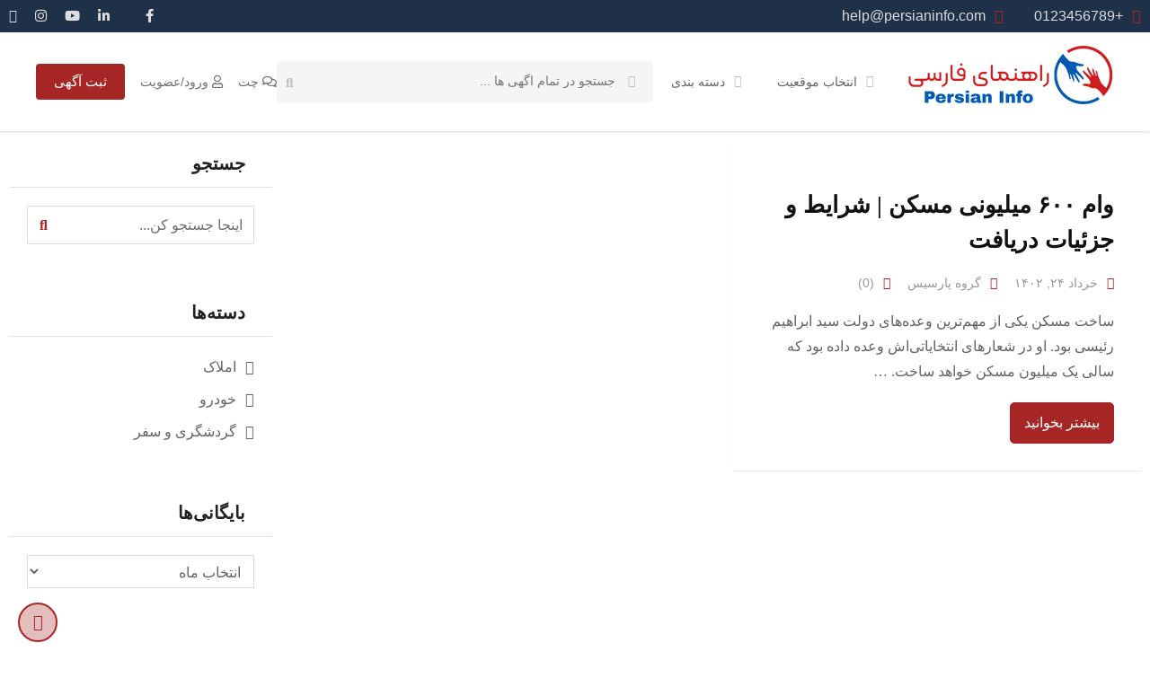

--- FILE ---
content_type: text/html; charset=UTF-8
request_url: https://persianinfo.com/tag/%D9%88%D8%A7%D9%85/
body_size: 36723
content:
<!DOCTYPE html>
<html dir="rtl" lang="fa-IR">
<head>
	<meta charset="UTF-8">
	<meta name="viewport" content="width=device-width, initial-scale=1.0">
	<link rel="profile" href="https://gmpg.org/xfn/11" />
	<title>وام &#8211; راهنمای فارسی</title>
<meta name='robots' content='max-image-preview:large' />
<noscript><style>#preloader{display:none;}</style></noscript><link rel='dns-prefetch' href='//unpkg.com' />
<link rel='dns-prefetch' href='//fonts.googleapis.com' />
<link rel="alternate" type="application/rss+xml" title="راهنمای فارسی &raquo; خوراک" href="https://persianinfo.com/feed/" />
<link rel="alternate" type="application/rss+xml" title="راهنمای فارسی &raquo; خوراک دیدگاه‌ها" href="https://persianinfo.com/comments/feed/" />
<link rel="alternate" type="application/rss+xml" title="راهنمای فارسی &raquo; وام خوراک برچسب" href="https://persianinfo.com/tag/%d9%88%d8%a7%d9%85/feed/" />
<style id='wp-img-auto-sizes-contain-inline-css' type='text/css'>
img:is([sizes=auto i],[sizes^="auto," i]){contain-intrinsic-size:3000px 1500px}
/*# sourceURL=wp-img-auto-sizes-contain-inline-css */
</style>
<link rel='stylesheet' id='rtcl-public-css' href='https://persianinfo.com/wp-content/plugins/divarplus-listing/assets/css/rtcl-public.min.css?ver=2.5' type='text/css' media='all' />
<style id='rtcl-public-inline-css' type='text/css'>
:root{--rtcl-primary-color:#a62626;--rtcl-link-color:#a62626;--rtcl-link-hover-color:#be3737;--rtcl-button-bg-color:#a62626;--rtcl-button-color:#ffffff;--rtcl-button-hover-bg-color:#be3737;--rtcl-button-hover-color:#ffffff;--rtcl-badge-new-bg-color:#e7291e;}
.rtcl .rtcl-icon, 
							.rtcl-chat-form button.rtcl-chat-send, 
							.rtcl-chat-container a.rtcl-chat-card-link .rtcl-cc-content .rtcl-cc-listing-amount,
							.rtcl-chat-container ul.rtcl-messages-list .rtcl-message span.read-receipt-status .rtcl-icon.rtcl-read{color: #a62626;}#rtcl-chat-modal {background-color: var(--rtcl-primary-color); border-color: var(--rtcl-primary-color)}#rtcl-compare-btn-wrap a.rtcl-compare-btn, .rtcl-btn, #rtcl-compare-panel-btn, .rtcl-chat-container ul.rtcl-messages-list .rtcl-message-wrap.own-message .rtcl-message-text, .rtcl-sold-out {background : var(--rtcl-primary-color);}.rtcl a{ color: var(--rtcl-link-color)}.rtcl a:hover{ color: var(--rtcl-link-hover-color)}.rtcl .btn{ background-color: var(--rtcl-button-bg-color); border-color:var(--rtcl-button-bg-color); }.rtcl .btn{ color: var(--rtcl-button-color); }[class*=rtcl-slider] [class*=swiper-button-],.rtcl-carousel-slider [class*=swiper-button-] { color: var(--rtcl-button-color); }.rtcl-pagination ul.page-numbers li span.page-numbers.current,.rtcl-pagination ul.page-numbers li a.page-numbers:hover{ background-color: var(--rtcl-button-hover-bg-color); }.rtcl .btn:hover{ background-color: var(--rtcl-button-hover-bg-color); border-color: var(--rtcl-button-hover-bg-color); }.rtcl-pagination ul.page-numbers li a.page-numbers:hover, .rtcl-pagination ul.page-numbers li span.page-numbers.current{ color: var(--rtcl-button-hover-color); }.rtcl .btn:hover{ color: var(--rtcl-button-hover-color)}[class*=rtcl-slider] [class*=swiper-button-],.rtcl-carousel-slider [class*=swiper-button-]:hover { color: var(--rtcl-button-hover-color); }.rtcl .rtcl-stores .rtcl-store-item:hover div.item-content{background-color: #a62626;}
/*# sourceURL=rtcl-public-inline-css */
</style>
<style id='wp-emoji-styles-inline-css' type='text/css'>

	img.wp-smiley, img.emoji {
		display: inline !important;
		border: none !important;
		box-shadow: none !important;
		height: 1em !important;
		width: 1em !important;
		margin: 0 0.07em !important;
		vertical-align: -0.1em !important;
		background: none !important;
		padding: 0 !important;
	}
/*# sourceURL=wp-emoji-styles-inline-css */
</style>
<link rel='stylesheet' id='wp-block-library-rtl-css' href='https://persianinfo.com/wp-includes/css/dist/block-library/style-rtl.min.css?ver=6.9' type='text/css' media='all' />
<style id='wp-block-library-theme-inline-css' type='text/css'>
.wp-block-audio :where(figcaption){color:#555;font-size:13px;text-align:center}.is-dark-theme .wp-block-audio :where(figcaption){color:#ffffffa6}.wp-block-audio{margin:0 0 1em}.wp-block-code{border:1px solid #ccc;border-radius:4px;font-family:Menlo,Consolas,monaco,monospace;padding:.8em 1em}.wp-block-embed :where(figcaption){color:#555;font-size:13px;text-align:center}.is-dark-theme .wp-block-embed :where(figcaption){color:#ffffffa6}.wp-block-embed{margin:0 0 1em}.blocks-gallery-caption{color:#555;font-size:13px;text-align:center}.is-dark-theme .blocks-gallery-caption{color:#ffffffa6}:root :where(.wp-block-image figcaption){color:#555;font-size:13px;text-align:center}.is-dark-theme :root :where(.wp-block-image figcaption){color:#ffffffa6}.wp-block-image{margin:0 0 1em}.wp-block-pullquote{border-bottom:4px solid;border-top:4px solid;color:currentColor;margin-bottom:1.75em}.wp-block-pullquote :where(cite),.wp-block-pullquote :where(footer),.wp-block-pullquote__citation{color:currentColor;font-size:.8125em;font-style:normal;text-transform:uppercase}.wp-block-quote{border-left:.25em solid;margin:0 0 1.75em;padding-left:1em}.wp-block-quote cite,.wp-block-quote footer{color:currentColor;font-size:.8125em;font-style:normal;position:relative}.wp-block-quote:where(.has-text-align-right){border-left:none;border-right:.25em solid;padding-left:0;padding-right:1em}.wp-block-quote:where(.has-text-align-center){border:none;padding-left:0}.wp-block-quote.is-large,.wp-block-quote.is-style-large,.wp-block-quote:where(.is-style-plain){border:none}.wp-block-search .wp-block-search__label{font-weight:700}.wp-block-search__button{border:1px solid #ccc;padding:.375em .625em}:where(.wp-block-group.has-background){padding:1.25em 2.375em}.wp-block-separator.has-css-opacity{opacity:.4}.wp-block-separator{border:none;border-bottom:2px solid;margin-left:auto;margin-right:auto}.wp-block-separator.has-alpha-channel-opacity{opacity:1}.wp-block-separator:not(.is-style-wide):not(.is-style-dots){width:100px}.wp-block-separator.has-background:not(.is-style-dots){border-bottom:none;height:1px}.wp-block-separator.has-background:not(.is-style-wide):not(.is-style-dots){height:2px}.wp-block-table{margin:0 0 1em}.wp-block-table td,.wp-block-table th{word-break:normal}.wp-block-table :where(figcaption){color:#555;font-size:13px;text-align:center}.is-dark-theme .wp-block-table :where(figcaption){color:#ffffffa6}.wp-block-video :where(figcaption){color:#555;font-size:13px;text-align:center}.is-dark-theme .wp-block-video :where(figcaption){color:#ffffffa6}.wp-block-video{margin:0 0 1em}:root :where(.wp-block-template-part.has-background){margin-bottom:0;margin-top:0;padding:1.25em 2.375em}
/*# sourceURL=/wp-includes/css/dist/block-library/theme.min.css */
</style>
<style id='classic-theme-styles-inline-css' type='text/css'>
/*! This file is auto-generated */
.wp-block-button__link{color:#fff;background-color:#32373c;border-radius:9999px;box-shadow:none;text-decoration:none;padding:calc(.667em + 2px) calc(1.333em + 2px);font-size:1.125em}.wp-block-file__button{background:#32373c;color:#fff;text-decoration:none}
/*# sourceURL=/wp-includes/css/classic-themes.min.css */
</style>
<style id='global-styles-inline-css' type='text/css'>
:root{--wp--preset--aspect-ratio--square: 1;--wp--preset--aspect-ratio--4-3: 4/3;--wp--preset--aspect-ratio--3-4: 3/4;--wp--preset--aspect-ratio--3-2: 3/2;--wp--preset--aspect-ratio--2-3: 2/3;--wp--preset--aspect-ratio--16-9: 16/9;--wp--preset--aspect-ratio--9-16: 9/16;--wp--preset--color--black: #000000;--wp--preset--color--cyan-bluish-gray: #abb8c3;--wp--preset--color--white: #ffffff;--wp--preset--color--pale-pink: #f78da7;--wp--preset--color--vivid-red: #cf2e2e;--wp--preset--color--luminous-vivid-orange: #ff6900;--wp--preset--color--luminous-vivid-amber: #fcb900;--wp--preset--color--light-green-cyan: #7bdcb5;--wp--preset--color--vivid-green-cyan: #00d084;--wp--preset--color--pale-cyan-blue: #8ed1fc;--wp--preset--color--vivid-cyan-blue: #0693e3;--wp--preset--color--vivid-purple: #9b51e0;--wp--preset--gradient--vivid-cyan-blue-to-vivid-purple: linear-gradient(135deg,rgb(6,147,227) 0%,rgb(155,81,224) 100%);--wp--preset--gradient--light-green-cyan-to-vivid-green-cyan: linear-gradient(135deg,rgb(122,220,180) 0%,rgb(0,208,130) 100%);--wp--preset--gradient--luminous-vivid-amber-to-luminous-vivid-orange: linear-gradient(135deg,rgb(252,185,0) 0%,rgb(255,105,0) 100%);--wp--preset--gradient--luminous-vivid-orange-to-vivid-red: linear-gradient(135deg,rgb(255,105,0) 0%,rgb(207,46,46) 100%);--wp--preset--gradient--very-light-gray-to-cyan-bluish-gray: linear-gradient(135deg,rgb(238,238,238) 0%,rgb(169,184,195) 100%);--wp--preset--gradient--cool-to-warm-spectrum: linear-gradient(135deg,rgb(74,234,220) 0%,rgb(151,120,209) 20%,rgb(207,42,186) 40%,rgb(238,44,130) 60%,rgb(251,105,98) 80%,rgb(254,248,76) 100%);--wp--preset--gradient--blush-light-purple: linear-gradient(135deg,rgb(255,206,236) 0%,rgb(152,150,240) 100%);--wp--preset--gradient--blush-bordeaux: linear-gradient(135deg,rgb(254,205,165) 0%,rgb(254,45,45) 50%,rgb(107,0,62) 100%);--wp--preset--gradient--luminous-dusk: linear-gradient(135deg,rgb(255,203,112) 0%,rgb(199,81,192) 50%,rgb(65,88,208) 100%);--wp--preset--gradient--pale-ocean: linear-gradient(135deg,rgb(255,245,203) 0%,rgb(182,227,212) 50%,rgb(51,167,181) 100%);--wp--preset--gradient--electric-grass: linear-gradient(135deg,rgb(202,248,128) 0%,rgb(113,206,126) 100%);--wp--preset--gradient--midnight: linear-gradient(135deg,rgb(2,3,129) 0%,rgb(40,116,252) 100%);--wp--preset--font-size--small: 13px;--wp--preset--font-size--medium: 20px;--wp--preset--font-size--large: 36px;--wp--preset--font-size--x-large: 42px;--wp--preset--spacing--20: 0.44rem;--wp--preset--spacing--30: 0.67rem;--wp--preset--spacing--40: 1rem;--wp--preset--spacing--50: 1.5rem;--wp--preset--spacing--60: 2.25rem;--wp--preset--spacing--70: 3.38rem;--wp--preset--spacing--80: 5.06rem;--wp--preset--shadow--natural: 6px 6px 9px rgba(0, 0, 0, 0.2);--wp--preset--shadow--deep: 12px 12px 50px rgba(0, 0, 0, 0.4);--wp--preset--shadow--sharp: 6px 6px 0px rgba(0, 0, 0, 0.2);--wp--preset--shadow--outlined: 6px 6px 0px -3px rgb(255, 255, 255), 6px 6px rgb(0, 0, 0);--wp--preset--shadow--crisp: 6px 6px 0px rgb(0, 0, 0);}:where(.is-layout-flex){gap: 0.5em;}:where(.is-layout-grid){gap: 0.5em;}body .is-layout-flex{display: flex;}.is-layout-flex{flex-wrap: wrap;align-items: center;}.is-layout-flex > :is(*, div){margin: 0;}body .is-layout-grid{display: grid;}.is-layout-grid > :is(*, div){margin: 0;}:where(.wp-block-columns.is-layout-flex){gap: 2em;}:where(.wp-block-columns.is-layout-grid){gap: 2em;}:where(.wp-block-post-template.is-layout-flex){gap: 1.25em;}:where(.wp-block-post-template.is-layout-grid){gap: 1.25em;}.has-black-color{color: var(--wp--preset--color--black) !important;}.has-cyan-bluish-gray-color{color: var(--wp--preset--color--cyan-bluish-gray) !important;}.has-white-color{color: var(--wp--preset--color--white) !important;}.has-pale-pink-color{color: var(--wp--preset--color--pale-pink) !important;}.has-vivid-red-color{color: var(--wp--preset--color--vivid-red) !important;}.has-luminous-vivid-orange-color{color: var(--wp--preset--color--luminous-vivid-orange) !important;}.has-luminous-vivid-amber-color{color: var(--wp--preset--color--luminous-vivid-amber) !important;}.has-light-green-cyan-color{color: var(--wp--preset--color--light-green-cyan) !important;}.has-vivid-green-cyan-color{color: var(--wp--preset--color--vivid-green-cyan) !important;}.has-pale-cyan-blue-color{color: var(--wp--preset--color--pale-cyan-blue) !important;}.has-vivid-cyan-blue-color{color: var(--wp--preset--color--vivid-cyan-blue) !important;}.has-vivid-purple-color{color: var(--wp--preset--color--vivid-purple) !important;}.has-black-background-color{background-color: var(--wp--preset--color--black) !important;}.has-cyan-bluish-gray-background-color{background-color: var(--wp--preset--color--cyan-bluish-gray) !important;}.has-white-background-color{background-color: var(--wp--preset--color--white) !important;}.has-pale-pink-background-color{background-color: var(--wp--preset--color--pale-pink) !important;}.has-vivid-red-background-color{background-color: var(--wp--preset--color--vivid-red) !important;}.has-luminous-vivid-orange-background-color{background-color: var(--wp--preset--color--luminous-vivid-orange) !important;}.has-luminous-vivid-amber-background-color{background-color: var(--wp--preset--color--luminous-vivid-amber) !important;}.has-light-green-cyan-background-color{background-color: var(--wp--preset--color--light-green-cyan) !important;}.has-vivid-green-cyan-background-color{background-color: var(--wp--preset--color--vivid-green-cyan) !important;}.has-pale-cyan-blue-background-color{background-color: var(--wp--preset--color--pale-cyan-blue) !important;}.has-vivid-cyan-blue-background-color{background-color: var(--wp--preset--color--vivid-cyan-blue) !important;}.has-vivid-purple-background-color{background-color: var(--wp--preset--color--vivid-purple) !important;}.has-black-border-color{border-color: var(--wp--preset--color--black) !important;}.has-cyan-bluish-gray-border-color{border-color: var(--wp--preset--color--cyan-bluish-gray) !important;}.has-white-border-color{border-color: var(--wp--preset--color--white) !important;}.has-pale-pink-border-color{border-color: var(--wp--preset--color--pale-pink) !important;}.has-vivid-red-border-color{border-color: var(--wp--preset--color--vivid-red) !important;}.has-luminous-vivid-orange-border-color{border-color: var(--wp--preset--color--luminous-vivid-orange) !important;}.has-luminous-vivid-amber-border-color{border-color: var(--wp--preset--color--luminous-vivid-amber) !important;}.has-light-green-cyan-border-color{border-color: var(--wp--preset--color--light-green-cyan) !important;}.has-vivid-green-cyan-border-color{border-color: var(--wp--preset--color--vivid-green-cyan) !important;}.has-pale-cyan-blue-border-color{border-color: var(--wp--preset--color--pale-cyan-blue) !important;}.has-vivid-cyan-blue-border-color{border-color: var(--wp--preset--color--vivid-cyan-blue) !important;}.has-vivid-purple-border-color{border-color: var(--wp--preset--color--vivid-purple) !important;}.has-vivid-cyan-blue-to-vivid-purple-gradient-background{background: var(--wp--preset--gradient--vivid-cyan-blue-to-vivid-purple) !important;}.has-light-green-cyan-to-vivid-green-cyan-gradient-background{background: var(--wp--preset--gradient--light-green-cyan-to-vivid-green-cyan) !important;}.has-luminous-vivid-amber-to-luminous-vivid-orange-gradient-background{background: var(--wp--preset--gradient--luminous-vivid-amber-to-luminous-vivid-orange) !important;}.has-luminous-vivid-orange-to-vivid-red-gradient-background{background: var(--wp--preset--gradient--luminous-vivid-orange-to-vivid-red) !important;}.has-very-light-gray-to-cyan-bluish-gray-gradient-background{background: var(--wp--preset--gradient--very-light-gray-to-cyan-bluish-gray) !important;}.has-cool-to-warm-spectrum-gradient-background{background: var(--wp--preset--gradient--cool-to-warm-spectrum) !important;}.has-blush-light-purple-gradient-background{background: var(--wp--preset--gradient--blush-light-purple) !important;}.has-blush-bordeaux-gradient-background{background: var(--wp--preset--gradient--blush-bordeaux) !important;}.has-luminous-dusk-gradient-background{background: var(--wp--preset--gradient--luminous-dusk) !important;}.has-pale-ocean-gradient-background{background: var(--wp--preset--gradient--pale-ocean) !important;}.has-electric-grass-gradient-background{background: var(--wp--preset--gradient--electric-grass) !important;}.has-midnight-gradient-background{background: var(--wp--preset--gradient--midnight) !important;}.has-small-font-size{font-size: var(--wp--preset--font-size--small) !important;}.has-medium-font-size{font-size: var(--wp--preset--font-size--medium) !important;}.has-large-font-size{font-size: var(--wp--preset--font-size--large) !important;}.has-x-large-font-size{font-size: var(--wp--preset--font-size--x-large) !important;}
:where(.wp-block-post-template.is-layout-flex){gap: 1.25em;}:where(.wp-block-post-template.is-layout-grid){gap: 1.25em;}
:where(.wp-block-term-template.is-layout-flex){gap: 1.25em;}:where(.wp-block-term-template.is-layout-grid){gap: 1.25em;}
:where(.wp-block-columns.is-layout-flex){gap: 2em;}:where(.wp-block-columns.is-layout-grid){gap: 2em;}
:root :where(.wp-block-pullquote){font-size: 1.5em;line-height: 1.6;}
/*# sourceURL=global-styles-inline-css */
</style>
<link rel='stylesheet' id='contact-form-7-css' href='https://persianinfo.com/wp-content/plugins/contact-form-7/includes/css/styles.css?ver=6.1.4' type='text/css' media='all' />
<link rel='stylesheet' id='contact-form-7-rtl-css' href='https://persianinfo.com/wp-content/plugins/contact-form-7/includes/css/styles-rtl.css?ver=6.1.4' type='text/css' media='all' />
<link rel='stylesheet' id='gb-frontend-block-css' href='https://persianinfo.com/wp-content/plugins/divarplus-listing/assets/css/gb-frontend-block.css?ver=2.5' type='text/css' media='all' />
<link rel='stylesheet' id='rtcl-block-post-3163-css' href='https://persianinfo.com/wp-content/uploads/rtcl/rtcl-block-css-3163.css?ver=2.5' type='text/css' media='all' />
<link rel='stylesheet' id='woocommerce-layout-rtl-css' href='https://persianinfo.com/wp-content/plugins/woocommerce/assets/css/woocommerce-layout-rtl.css?ver=10.4.3' type='text/css' media='all' />
<link rel='stylesheet' id='woocommerce-smallscreen-rtl-css' href='https://persianinfo.com/wp-content/plugins/woocommerce/assets/css/woocommerce-smallscreen-rtl.css?ver=10.4.3' type='text/css' media='only screen and (max-width: 768px)' />
<link rel='stylesheet' id='woocommerce-general-rtl-css' href='https://persianinfo.com/wp-content/plugins/woocommerce/assets/css/woocommerce-rtl.css?ver=10.4.3' type='text/css' media='all' />
<style id='woocommerce-inline-inline-css' type='text/css'>
.woocommerce form .form-row .required { visibility: visible; }
/*# sourceURL=woocommerce-inline-inline-css */
</style>
<link rel='stylesheet' id='rtcl-pro-public-css' href='https://persianinfo.com/wp-content/plugins/divarplus-listing-pro/assets/css/public.min.css?ver=2.5' type='text/css' media='all' />
<link rel='stylesheet' id='gb-frontend-block-pro-css' href='https://persianinfo.com/wp-content/plugins/divarplus-listing-pro/assets/css/gb-frontend-block-pro.css?ver=2.5' type='text/css' media='all' />
<link rel='stylesheet' id='parsis-fonts-css' href='https://persianinfo.com/wp-content/themes/divarplus/fonts/parsis-fonts/fonts.css?ver=6.9' type='text/css' media='all' />
<link rel='stylesheet' id='digits-login-style-css' href='https://persianinfo.com/wp-content/themes/divarplus/includes/sms//assets/css/login.min.css?ver=8.3.2.3' type='text/css' media='all' />
<link rel='stylesheet' id='digits-style-css' href='https://persianinfo.com/wp-content/themes/divarplus/includes/sms//assets/css/main.min.css?ver=8.3.2.3' type='text/css' media='all' />
<style id='digits-style-inline-css' type='text/css'>

                #woocommerce-order-data .address p:nth-child(3) a,.woocommerce-customer-details--phone{
                    text-align:right;
                    }
/*# sourceURL=digits-style-inline-css */
</style>
<link rel='stylesheet' id='divar-gfonts-css' href='//fonts.googleapis.com/css?family=Roboto%3A400%2C500%2C700%7CNunito%3A400%2C600%2C700%2C800&#038;ver=1.6.0' type='text/css' media='all' />
<link rel='stylesheet' id='bootstrap-css' href='https://persianinfo.com/wp-content/themes/divarplus/assets/css-rtl/bootstrap.min.css?ver=1.6.0' type='text/css' media='all' />
<link rel='stylesheet' id='font-awesome-css' href='https://persianinfo.com/wp-content/themes/divarplus/assets/css/font-awesome.min.css?ver=1.6.0' type='text/css' media='all' />
<link rel='stylesheet' id='divar-meanmenu-css' href='https://persianinfo.com/wp-content/themes/divarplus/assets/css-rtl/meanmenu.css?ver=1.6.0' type='text/css' media='all' />
<link rel='stylesheet' id='divar-style-css' href='https://persianinfo.com/wp-content/themes/divarplus/assets/css-rtl/style.css?ver=1.6.0' type='text/css' media='all' />
<style id='divar-style-inline-css' type='text/css'>
@media all and (min-width: 1200px) {.container{max-width: 1500px;}}.theme-banner{background:url(https://persianinfo.com/wp-content/themes/divarplus/assets/img/banner.jpg) no-repeat scroll top center / cover;}.theme-banner:before{background-color: rgba(0,0,0,0.5)}
/*# sourceURL=divar-style-inline-css */
</style>
<link rel='stylesheet' id='divar-listing-css' href='https://persianinfo.com/wp-content/themes/divarplus/assets/css-rtl/listing.css?ver=1.6.0' type='text/css' media='all' />
<link rel='stylesheet' id='divar-elementor-css' href='https://persianinfo.com/wp-content/themes/divarplus/assets/css-rtl/elementor.css?ver=1.6.0' type='text/css' media='all' />
<style id='divar-dynamic-inline-css' type='text/css'>
 body, select, gtnbg_root, ul li, gtnbg_root p { font-family: IRANSansWeb_FaNum, sans-serif; font-size: 16px; line-height: 28px; font-weight : ; font-style: normal; } h1 { font-family: IRANSansWeb_FaNum, sans-serif; font-size: 36px; line-height: 40px; font-weight : 700; font-style: normal; } h2 { font-family: IRANSansWeb_FaNum, sans-serif; font-size: 28px; line-height: 34px; font-weight : 700; font-style: normal; } h3 { font-family: IRANSansWeb_FaNum, sans-serif; font-size: 22px; line-height: 28px; font-weight : 700; font-style: normal; } h4 { font-family: IRANSansWeb_FaNum, sans-serif; font-size: 20px; line-height: 28px; font-weight : 700; font-style: normal; } h5 { font-family: IRANSansWeb_FaNum, sans-serif; font-size: 18px; line-height: 26px; font-weight : 700; font-style: normal; } h6 { font-family: IRANSansWeb_FaNum, sans-serif; font-size: 16px; line-height: 28px; font-weight : 700; font-style: normal; } mark, ins { background: rgba(166, 38, 38, .3); } a:link, a:visited {  color: #a62626; } a:hover, a:focus, a:active {  color: #be3737; } blockquote::before, .wp-block-quote::before { background-color: #a62626; } .wp-block-pullquote {   border-color: #a62626; } .primary-color { color: #a62626; } .secondary-color { color: #be3737; } .primary-bgcolor { background-color: #a62626; } .secondary-bgcolor { background-color: #be3737; } .post-nav-links > span, .post-nav-links > a:hover { background-color: #a62626; } .main-header .main-navigation-area .main-navigation ul li a { font-family: IRANSansWeb_FaNum, sans-serif; font-size : 15px; font-weight : ; line-height : 26px; text-transform : ; font-style: normal; } .main-header .main-navigation-area .main-navigation ul li ul li a { font-family: IRANSansWeb_FaNum, sans-serif; font-size : 14px; font-weight : 400; line-height : 24px; text-transform : ; font-style: normal; } .mean-container .mean-nav ul li a { font-family: IRANSansWeb_FaNum, sans-serif; font-size : 16px; font-weight : 400; line-height : 24px; text-transform : ; font-style: normal; } .header-btn { font-family: IRANSansWeb_FaNum, sans-serif; font-size : 15px; font-weight : ; line-height : 26px; } .top-header {   background-color: #1e3148; } .top-header .top-header-inner .tophead-info li .fa { color: #a62626; } .top-header .top-header-inner .tophead-social li a:hover { color: #a62626; } .main-header .main-navigation-area .main-navigation ul li a { color: #939393; } .main-header .main-navigation-area .main-navigation ul.menu > li > a:hover {   color: #999999; } .main-header .main-navigation-area .main-navigation ul.menu > li.current-menu-item > a::after, .main-header .main-navigation-area .main-navigation ul.menu > li.current > a::after {   background-color: #999999; } .main-header .main-navigation-area .main-navigation ul li ul { border-color: #a62626; } .main-header .main-navigation-area .main-navigation ul li ul li a { color: #444444; } .main-header .main-navigation-area .main-navigation ul li ul li:hover > a { color: #ffffff;   background-color: #999999; } .main-header .main-navigation-area .main-navigation ul li.mega-menu > ul.sub-menu > li > a {   background-color: #999999; } .mean-container .mean-bar { border-color: #a62626; } .mean-container a.meanmenu-reveal, .mean-container .mean-nav ul li a:hover, .mean-container .mean-nav > ul > li.current-menu-item > a, .mean-container .mean-nav ul li a.mean-expand { color: #a62626; } .mean-container a.meanmenu-reveal span { background-color: #a62626; } .mean-container a.meanmenu-reveal span:before {   background-color: #a62626; } .mean-container a.meanmenu-reveal span:after {   background-color: #a62626; } .mean-bar span.sidebarBtn span:before, .mean-bar span.sidebarBtn span:after, .mean-bar span.sidebarBtn span {   background-color: #a62626; } .offscreen-navigation li.menu-item-has-children> a:after {   color: #a62626; } a.header-chat-icon .rtcl-unread-badge { background-color: #a62626; } .header-btn {   background: #a62626; } .header-btn:hover {   background: #be3737; } @media all and (min-width: 992px) {   .header-style-6 .main-header {  background-color: #a62626;   }   .header-style-6 .header-btn i {  background-color: #a62626;   }   .header-style-6 .header-btn-area .header-btn:hover {  background-color: #be3737;   }  } .divar-form .change-cat{  background: #a62626; } @media only screen and (min-width: 991px) {   #meanmenu {  display: none;   } } @media only screen and (max-width: 990px) {   .main-header-sticky-wrapper,   .site-header .main-header {  display: none;   } }  .main-breadcrumb { color: #ffffff; } .main-breadcrumb a span { color: #ffffff; } .main-breadcrumb span { color: #cacaca; } .main-breadcrumb a span:hover { color: #999999; } .footer-top-area { background-color: #ffffff; } .footer-top-area .widget > h3 { color: #ffffff; } .footer-top-area .widget { color: #a5a5a5; } .footer-top-area a:link, .footer-top-area a:visited { color: #a5a5a5; } .footer-top-area .widget a:hover, .footer-top-area .widget a:active { color: #999999; } .footer-bottom-area { background-color: #ffffff; color: #ababab; } .footer-style-2 .footer-top-area .widget .menu li a:hover {   color: #a62626; } .footer-style-2 .footer-top-area .widget .menu li a:hover:after {   background-color: #a62626; } a.scrollToTop {   background-color: rgba(166, 38, 38, 0.3);   color: #a62626;   border-color: #a62626; } a.scrollToTop:hover, a.scrollToTop:focus {   background-color: #a62626; } a.rdtheme-button-1, .rdtheme-button-1 { background: linear-gradient(to bottom, rgba(190, 55, 55, 0.8), #be3737); } a.rdtheme-button-1:hover, .rdtheme-button-1:hover {   background: #be3737; } a.rdtheme-button-3, .rdtheme-button-3 {   background-color: #a62626; } a.rdtheme-button-3:hover, .rdtheme-button-3:hover {   background-color: #be3737; } .single-listing-actions .call-btn .rtin-phone {   background-color: #a62626; } .widget a:hover { color: #a62626; } .widget h3:after { background-color: #a62626; } .widget.widget_tag_cloud a:hover { background-color: #a62626; border-color: #a62626; } .sidebar-widget-area .widget a:hover { color: #a62626; } .sidebar-widget-area .widget ul li:before { color: #a62626; } .sidebar-widget-area .widget.rtcl-widget-filter-class h3 { background-color: #a62626; } .widget.widget_divar_about ul li a:hover { background-color: #a62626; } .pagination-area ul li:not(:first-child):not(:last-child) a:hover, .pagination-area ul li:not(:first-child):not(:last-child).active a { background-color: #a62626; } .pagination-area ul li.pagi-previous a:hover, .pagination-area ul li.pagi-next a:hover, .pagination-area ul li.pagi-previous span:hover, .pagination-area ul li.pagi-next span:hover { color: #a62626; } .pagination-area ul li.pagi-previous i, .pagination-area ul li.pagi-next i { color: #a62626; } .search-form .custom-search-input button.btn { color: #a62626; } .post-each .post-title a:hover { color: #a62626; } .post-each .post-meta li i { color: #a62626; } .post-each.post-each-single .post-footer .post-tags a:hover { background-color: #a62626; border-color: #a62626; } .post-author-block .rtin-right .author-name a:hover { color: #a62626; } .post-title-block:after, .comment-reply-title:after { background-color: #a62626; } .comments-area .main-comments .comment-meta .reply-area a { background-color: #a62626; } .comments-area .main-comments .comment-meta .reply-area a:hover { background-color: #be3737; } #respond form .btn-send { background-color: #a62626; } #respond form .btn-send:hover { background-color: #be3737; } .post-password-form input[type="submit"] { background-color: #a62626; } .post-password-form input[type="submit"]:hover { background-color: #be3737; } .error-page .error-btn { background-color: #a62626; } .error-page .error-btn:hover { background-color: #be3737; } .wpcf7-form .wpcf7-submit { background: #a62626; } .wpcf7-form .wpcf7-submit:hover, .wpcf7-form .wpcf7-submit:active { background: #be3737; } .post-each .rtin-button.post-btn a {   background: #a62626;   border-color: #a62626; } .post-each .rtin-button.post-btn a:hover {   background: #be3737;   border-color: #be3737; } .divar-related-post .entry-categories a:hover {   color: #a62626; } .divar-listing-search-form .rtin-search-btn { background: #a62626; } .divar-listing-search-form .rtin-search-btn:hover { background: #be3737; } .rtcl-ui-modal .rtcl-modal-wrapper .rtcl-modal-content .rtcl-content-wrap .rtcl-ui-select-list-wrap .rtcl-ui-select-list ul li a:hover { color: #a62626; } .divar-listing-single .owl-carousel .owl-nav [class*=owl-] { border-color: #a62626; } .divar-listing-single .owl-carousel .owl-nav [class*=owl-]:hover { color: #a62626; } .divar-listing-single .divar-single-details .rtin-slider-box #rtcl-slider-wrapper .rtcl-listing-gallery__trigger { background-color: #be3737} .divar-listing-single .divar-single-details .rtin-slider-box .rtcl-price-amount { background-color: #be3737; } .divar-listing-single .divar-single-details .single-listing-meta-price-mob .rtin-price { background: #a62626; } .divar-listing-single .divar-single-details .rtin-specs .rtin-spec-items li:before { background-color: #a62626; } .divar-listing-single .divar-single-details .rtcl-single-listing-action li a:hover { color: #be3737; } .divar-listing-single .divar-single-details .nav-tabs a.active { background-color: #a62626; } .divar-listing-single .divar-single-details-2 .rtin-price { background-color: #a62626; } .divar-listing-single .divar-single-details-2 .rtin-specs-title::after { background-color: #a62626; } #content .divar-listing-single .divar-single-related .owl-related-nav .owl-prev:hover, #content .divar-listing-single .divar-single-related .owl-related-nav .owl-next:hover { color: #a62626; } .divar-listing-single-sidebar .rtin-price { background-color: #a62626; } .divarplus-seller-info .rtin-box .rtin-phone .numbers:before { color: #a62626; } .divarplus-seller-info .rtin-box .rtin-phone .rtcl-contact-reveal-wrapper .numbers a:first-child::before { color: #a62626; } .divarplus-seller-info .rtin-box .rtin-email a i { color: #be3737; } .divarplus-seller-info .rtin-box .rtin-chat a { background-color: #a62626; } .divarplus-seller-info .rtin-box .rtin-chat a:hover {   background-color: #be3737; } #divar-mail-to-seller .btn { background-color: #a62626; } #divar-mail-to-seller .btn:hover, #divar-mail-to-seller .btn:active { background-color: #be3737; } .review-area .comment .comment-meta .comment-meta-left .comment-info .c-author { color: #a62626; } .divar-listing-single .divar-single-details-3 .rtin-price {   background-color: #a62626; } .divar-listing-single .divar-single-details-3 .rtin-specs-title:after {   background-color: #a62626; } .divar-listing-single .divar-single-details .rtin-slider-box #rtcl-slider-wrapper .swiper-button-prev, .divar-listing-single .divar-single-details .rtin-slider-box #rtcl-slider-wrapper .swiper-button-next, .rtrs-review-wrap .rtrs-review-box .rtrs-review-body .rtrs-reply-btn .rtrs-item-btn:hover, .rtrs-review-wrap .rtrs-review-form .rtrs-form-group .rtrs-submit-btn {   background-color: #a62626 !important; } .divar-listing-single .divar-single-details .rtin-slider-box #rtcl-slider-wrapper .swiper-button-prev:hover, .divar-listing-single .divar-single-details .rtin-slider-box #rtcl-slider-wrapper .swiper-button-next:hover, .rtrs-review-wrap .rtrs-review-form .rtrs-form-group .rtrs-submit-btn:hover {   background-color: #be3737 !important; } a#divar-toggle-sidebar { background: #be3737; } .sidebar-widget-area .widget .rtcl-widget-categories ul.rtcl-category-list li a:hover, .sidebar-widget-area .widget .rtcl-widget-categories ul.rtcl-category-list li.rtcl-active > a { background-color: #a62626; } .sidebar-widget-area .rtcl-widget-filter-class .panel-block .ui-accordion-item .ui-accordion-content .filter-list li .sub-list li a:before { color: #a62626; } .sidebar-widget-area .rtcl-widget-filter-class .panel-block .rtcl-filter-form .ui-buttons .btn { background-color: #a62626; } .sidebar-widget-area .rtcl-widget-filter-class .panel-block .rtcl-filter-form .ui-buttons .btn:hover, .sidebar-widget-area .rtcl-widget-filter-class .panel-block .rtcl-filter-form .ui-buttons .btn:focus { background-color: #be3737; } .sidebar-widget-area .rtcl-widget-filter-class .panel-block .ui-accordion-item.is-open .ui-accordion-title .ui-accordion-icon { background-color: #a62626; } .site-content .listing-archive-top .listing-sorting .rtcl-view-switcher > a.active i, .site-content .listing-archive-top .listing-sorting .rtcl-view-switcher > a:hover i { color: #a62626; } .elementor-widget .widget.rtcl-widget-filter-class .panel-block .rtcl-filter-form .ui-accordion-item .ui-accordion-title {   background-color: #a62626; } .elementor-widget .widget.rtcl-widget-filter-class .panel-block .rtcl-filter-form .ui-accordion-item.rtcl-ad-type-filter a.filter-submit-trigger:hover {   color: #a62626; } .elementor-widget .widget.rtcl-widget-filter-class .panel-block .rtcl-filter-form .ui-accordion-item ul.filter-list li a:hover, .elementor-widget .widget.rtcl-widget-filter-class .panel-block .rtcl-filter-form .ui-accordion-item ul.filter-list li.rtcl-active>a {   color: #a62626; } .elementor-widget .widget.rtcl-widget-filter-class .panel-block .rtcl-filter-form .ui-accordion-item ul.filter-list li.has-sub ul.sub-list li a:before { color: #a62626; } .elementor-widget .widget.rtcl-widget-filter-class .panel-block .rtcl-filter-form .ui-buttons .btn {   background-color: #a62626; } .elementor-widget .widget.rtcl-widget-filter-class .panel-block .rtcl-filter-form .ui-buttons .btn:hover {   background-color: #be3737; } .sidebar-widget-area .widget.rtcl-widget-filter-class .panel-block ul.filter-list li.active>a {   color: #a62626; } #content .listing-grid-each-7 .rtin-item .rtin-thumb .rtin-price {   background-color: #a62626; } #content .rtcl-list-view .listing-list-each-6 .rtin-item .rtin-content .rtin-meta li i, #content .listing-grid-each-7 .rtin-item .rtin-bottom .action-btn a:hover, #content .listing-grid-each-7 .rtin-item .rtin-bottom .action-btn a.rtcl-favourites:hover .rtcl-icon {   color: #a62626; } #content .rtcl-list-view .listing-list-each-6 .rtin-item .rtin-right .rtin-price .rtcl-price-meta, #content .rtcl-list-view .listing-list-each-6 .rtin-item .rtin-right .rtin-price .rtcl-price-amount, .rtcl-quick-view-container .rtcl-qv-summary .rtcl-qv-price, #content .rtcl-list-view .listing-list-each-6 .rtin-item .rtin-content .rtin-cat:hover, #content .rtcl-list-view .rtin-title a:hover, #content .listing-grid-each-7 .rtin-item .rtin-content .rtin-title a:hover, .rtcl-quick-view-container .rtcl-qv-summary .rtcl-qv-title a:hover {   color: #a62626; } #content .listing-list-each-4 .rtin-price .rtcl-price-range, #content .listing-list-each-6 .rtin-price .rtcl-price-range, #content .listing-grid-each-1 .rtin-price .rtcl-price-range, #content .listing-grid-each-2 .rtin-price .rtcl-price-range, #content .listing-grid-each-4 .rtin-price .rtcl-price-range {   color: #a62626; } #content .rtcl-list-view .listing-list-each-6 .rtin-item .rtin-right .rtin-quick-view a:hover, #content .rtcl-list-view .listing-list-each-6 .rtin-item .rtin-right .rtin-fav a:hover, #content .rtcl-list-view .listing-list-each-6 .rtin-item .rtin-right .rtin-compare a:hover {   background-color: #be3737; } .divar-listing-single .divar-single-details .single-listing-meta-wrap .single-listing-meta li i {   color: #a62626; } .sidebar-widget-area .rtcl-widget-filter-class .panel-block .ui-accordion-item .ui-accordion-title .ui-accordion-icon {   background-color: #a62626; } #rtcl-compare-btn-wrap a.rtcl-compare-btn, #rtcl-compare-panel-btn {   background-color: #a62626; } #rtcl-compare-btn-wrap a.rtcl-compare-btn:hover {   background-color: #be3737; } .rtcl-compare-table .rtcl-compare-table-title h3 a:hover, #rtcl-compare-wrap .rtcl-compare-item h4.rtcl-compare-item-title a:hover {   color: #a62626; } .single-rtcl_listing .divar-single-details.divar-single-details-4 .rtin-slider-box #rtcl-slider-wrapper .rtcl-slider-nav:hover .swiper-button-next:after, .single-rtcl_listing .divar-single-details.divar-single-details-4 .rtin-slider-box #rtcl-slider-wrapper .rtcl-slider-nav:hover .swiper-button-prev:after {   color: #a62626; } .divar-single-details-4 .rtcl-price-amount {   color: #a62626; } .divar-listing-single .divar-single-details-4 .rtin-specs-title:after {   background-color: #a62626; } .sidebar-widget-area .rtin-details4-sidebar .divar-single-map h3.main-title::after, .sidebar-widget-area .rtin-details4-sidebar .widget h3::after {   background-color: #a62626; } #content .listing-grid-each .rtin-item .rtin-content .rtin-cat:hover { color: #a62626; } #content .listing-grid-each.featured-listing .rtin-thumb:after { background-color: #a62626; } #content .listing-grid-each-1 .rtin-item .rtin-content .rtin-title a:hover { color: #a62626; } #content .listing-grid-each-1 .rtin-item .rtin-content .rtin-price .rtcl-price-amount { color: #a62626; } #content .listing-grid-each.listing-grid-each-2 .rtin-item .rtin-content .rtin-title a:hover { color: #a62626; } #content .listing-grid-each.listing-grid-each-2 .rtin-item .rtin-content .rtin-price .rtcl-price-amount { color: #a62626; } #content .listing-grid-each-3 .rtin-item .rtin-thumb .rtin-price { background-color: #a62626; } #content .listing-grid-each-3 .rtin-item .rtin-content .rtin-title a:hover { color: #a62626; } #content .listing-grid-each-3 .rtin-item .rtin-content .rtin-bottom .rtin-phn .divar-phone-reveal:hover { background-color: #be3737; } #content .listing-grid-each-3 .rtin-item .rtin-content .rtin-bottom .rtin-fav a:hover { background-color: #be3737; } #content .listing-grid-each-4 .rtin-item .rtin-content .rtin-title a:hover { color: #a62626; } #content .listing-grid-each-4 .rtin-item .rtin-content .rtin-price .rtcl-price-amount { color: #a62626; } #content .listing-grid-each-4 .rtin-item .rtin-content .rtin-bottom .rtin-phn .divar-phone-reveal:hover { background-color: #be3737; } #content .listing-grid-each-4 .rtin-item .rtin-content .rtin-bottom .rtin-fav a:hover { background-color: #be3737; } #content .listing-grid-each-6 .rtin-item .rtin-content .rtin-price .rtcl-price-amount {   color: #a62626; } #content .listing-grid-each-6 .rtin-item .rtin-content .rtin-title a:hover {   color: #a62626; } #content .listing-grid-each .rtin-item .rtin-content .rtcl-price-meta {   color: #a62626; } #content .listing-grid-each .rtin-item .rtin-thumb .rtin-type {   background-color: #a62626; } #content .listing-grid-each-8 .rtin-item .rtin-thumb .rtcl-meta-buttons .rtcl-btn:hover {   background-color: #a62626; } #content .listing-grid-each .rtin-item .rtin-content .rtin-meta li a:hover {   color: #a62626; } #content .rtcl-list-view .listing-list-each.featured-listing .rtin-thumb::after { background-color: #a62626; } #content .rtcl-list-view .rtin-title a a:hover { color: #a62626; } #content .rtcl-list-view .listing-list-each-1 .rtin-item .rtin-content .rtin-cat-wrap .rtin-cat:hover { color: #a62626; } #content .rtcl-list-view .listing-list-each-1 .rtin-item .rtin-content .rtin-meta li i { color: #a62626; } #content .rtcl-list-view .listing-list-each-1 .rtin-item .rtin-right .rtin-details a { background-color: #a62626; } #content .rtcl-list-view .listing-list-each-1 .rtin-item .rtin-right .rtin-details a:hover { background-color: #be3737; } #content .rtcl-list-view .listing-list-each-2 .rtin-item .rtin-content .rtin-cat:hover { color: #a62626; } #content .rtcl-list-view .listing-list-each-2 .rtin-item .rtin-right .rtin-details a { background-color: #a62626; } #content .rtcl-list-view .listing-list-each-2 .rtin-item .rtin-right .rtin-details a:hover { background-color: #be3737; } #content .rtcl-list-view .listing-list-each-3 .rtin-item .rtin-content .rtin-price { background-color: #a62626; } #content .rtcl-list-view .listing-list-each-3 .rtin-item .rtin-content .rtin-cat:hover { color: #a62626; } #content .rtcl-list-view .listing-list-each-4 .rtin-item .rtin-content .rtin-cat:hover { color: #a62626; } #content .rtcl-list-view .listing-list-each-4 .rtin-item .rtin-content .rtin-meta li i { color: #a62626; } #content .rtcl-list-view .listing-list-each-4 .rtin-item .rtin-right .rtin-price .rtcl-price-amount { color: #a62626; } #content .rtcl-list-view .listing-list-each-4 .rtin-item .rtin-right .rtin-phn .divar-phone-reveal:hover { background-color: #be3737; } #content .rtcl-list-view .listing-list-each-4 .rtin-item .rtin-right .rtin-fav a:hover { background-color: #be3737; } #content .rtcl-list-view .listing-list-each-5 .rtin-item .rtin-content .rtin-price .rtcl-price-amount { color: #a62626; } #content .rtcl-list-view .listing-list-each-5 .rtin-item .rtin-content .rtin-meta li a:hover { color: #a62626; } #content .rtcl-list-view .listing-list-each-4 .rtin-item .rtin-right .rtin-price .rtcl-price-meta {   color: #a62626; } .rtcl-map-popup .rtcl-map-popup-content .rtcl-map-item-title a {   color: #a62626; } .rtcl-map-popup .rtcl-map-popup-content .rtcl-map-item-title a:hover {   color: #be3737; } #content .rtcl-list-view .listing-list-each-2 .rtin-item .rtin-content .rtin-meta li.rtin-usermeta a:hover {   color: #a62626; } .divar-form .divarplus-listing-form-title i { color: #a62626; } .divar-form .rtcl-gallery-uploads .rtcl-gallery-upload-item a { background-color: #a62626; } .divar-form .rtcl-gallery-uploads .rtcl-gallery-upload-item a:hover { background-color: #be3737; } .divar-form .rtcl-submit-btn { background: linear-gradient(to bottom, rgba(190, 55, 55, 0.8), #be3737); } .divar-form .rtcl-submit-btn:hover, .divar-form .rtcl-submit-btn:active { background: #be3737; } .rt-el-listing-location-box-2:hover .rtin-content {   background: linear-gradient(to bottom, rgba(166, 38, 38, 0.07) 0%, rgba(166, 38, 38, 0.11) 7%, rgba(166, 38, 38, 0.22) 14%, rgba(166, 38, 38, 0.4) 24%, rgba(166, 38, 38, 0.72) 37%, rgba(166, 38, 38, 0.83) 43%, rgba(166, 38, 38, 0.9) 50%, rgba(166, 38, 38, 0.95) 62%, rgba(166, 38, 38, 0.93) 100%); } .divar-form .rtcl-post-section-title i {   color: #a62626; } .divar-myaccount .sidebar-widget-area .rtcl-MyAccount-navigation li.is-active, .divar-myaccount .sidebar-widget-area .rtcl-MyAccount-navigation li:hover { background-color: #a62626; } .divar-myaccount .sidebar-widget-area .rtcl-MyAccount-navigation li.rtcl-MyAccount-navigation-link--chat span.rtcl-unread-badge {   background-color: #a62626; } .divar-myaccount .sidebar-widget-area .rtcl-MyAccount-navigation li.rtcl-MyAccount-navigation-link--chat:hover span.rtcl-unread-badge { color: #a62626; } #rtcl-user-login-wrapper .btn, .rtcl .rtcl-login-form-wrap .btn, #rtcl-lost-password-form .btn { background-color: #a62626; } #rtcl-user-login-wrapper .btn:hover, .rtcl .rtcl-login-form-wrap .btn:hover, #rtcl-lost-password-form .btn:hover, #rtcl-user-login-wrapper .btn:active, .rtcl .rtcl-login-form-wrap .btn:active, #rtcl-lost-password-form .btn:active { background: #be3737; } .rtcl-account .rtcl-ui-modal .rtcl-modal-wrapper .rtcl-modal-content .rtcl-modal-body .btn-success {   background-color: #a62626;   border-color: #a62626; } #rtcl-store-managers-content .rtcl-store-manager-action .rtcl-store-invite-manager:hover, #rtcl-store-managers-content .rtcl-store-manager-action .rtcl-store-invite-manager:active, #rtcl-store-managers-content .rtcl-store-manager-action .rtcl-store-invite-manager:focus, .rtcl-account .rtcl-ui-modal .rtcl-modal-wrapper .rtcl-modal-content .rtcl-modal-body .btn-success:hover {   background-color: #be3737;   border-color: #be3737; } .rtcl-account .rtcl-ui-modal .rtcl-modal-wrapper .rtcl-modal-content .rtcl-modal-body .form-control:focus {   border-color: #a62626; } .rtcl-account-sub-menu ul li.active a, .rtcl-account-sub-menu ul li:hover a {   color: #a62626; } .rtcl-checkout-form-wrap .btn:hover, .rtcl-checkout-form-wrap .btn:active, .rtcl-checkout-form-wrap .btn:focus { background-color: #be3737 !important; } .rtcl-payment-history-wrap .page-item.active .page-link {   background-color: #a62626; border-color: #a62626; } .woocommerce button.button { background-color: #a62626; } .woocommerce button.button:hover { background-color: #be3737; } .woocommerce-info { border-color: #a62626; } .woocommerce-info:before { color: #a62626; } .woocommerce-checkout .woocommerce .checkout #payment .place-order button#place_order, .woocommerce form .woocommerce-address-fields #payment .place-order button#place_order { background-color: #a62626; } .woocommerce-checkout .woocommerce .checkout #payment .place-order button#place_order:hover, .woocommerce form .woocommerce-address-fields #payment .place-order button#place_order:hover { background-color: #be3737; } .woocommerce-account .woocommerce .woocommerce-MyAccount-navigation ul li.is-active a, .woocommerce-account .woocommerce .woocommerce-MyAccount-navigation ul li.is-active a:hover, .woocommerce-account .woocommerce .woocommerce-MyAccount-navigation ul li a:hover { background-color: #a62626; } .divar-store-single .rtin-banner-wrap .rtin-banner-content .rtin-store-title-area .rtin-title-meta li i { color: #a62626; } .divar-store-single .divar-store-info .rtin-store-web i { color: #a62626; } .divar-store-single .divar-store-info .rtin-oh-title i { color: #a62626; } .divar-store-single .divar-store-info .rtin-phone .numbers:before { color: #a62626; } .divar-store-single .divar-store-info .rtin-email a { background-color: #a62626; } .divar-store-single .divar-store-info .rtin-email a:hover { background-color: #be3737; } .rtcl-range-slider-field input[type=range]::-webkit-slider-thumb {   background-color: #a62626; } .rtcl-range-slider-field input[type=range]::-moz-range-thumb {   background-color: #a62626; } .rtcl-range-slider-field input[type=range]::-ms-fill-lower {   background-color: #a62626; } .rtcl-range-slider-field input[type=range]::-ms-thumb {   background-color: #a62626; } .rtcl-range-slider-field input[type=range]:focus::-ms-fill-lower {   background-color: #a62626; } .sidebar-widget-area .rtcl-widget-filter-wrapper.style2 .rtcl-widget-filter-class .panel-block .ui-accordion-item .ui-accordion-title::before {   background-color: #a62626; } .rt-el-title.rtin-style-2 .rtin-title:after { background-color: #a62626; } .rt-el-title.rtin-style-3 .rtin-subtitle { color: #a62626; } .owl-custom-nav-area .owl-custom-nav-title:after { background-color: #a62626; } .owl-custom-nav-area .owl-custom-nav .owl-prev, .owl-custom-nav-area .owl-custom-nav .owl-next { background-color: #a62626; } .owl-custom-nav-area .owl-custom-nav .owl-prev:hover, .owl-custom-nav-area .owl-custom-nav .owl-next:hover { background-color: #be3737; } .rt-el-info-box .rtin-icon i { color: #a62626; } .rt-el-info-box .rtin-icon svg { fill: #a62626; } .rt-el-info-box .rtin-title a:hover { color: #a62626; } .rt-el-title.rtin-style-4 .rtin-title:after {   background-color: #a62626; } .rt-el-info-box-2:hover .rtin-number {   color: #a62626; } .rt-el-info-box-2 .rtin-icon i {   color: #a62626; } .rt-el-info-box-2:hover .rtin-icon {   background-color: #a62626;   box-shadow: 0px 11px 35px 0px rgba(166, 38, 38, 0.6) } .rt-el-text-btn .rtin-item .rtin-left { background-color: #a62626; } .rt-el-text-btn .rtin-item .rtin-btn a:hover { color: #a62626 !important; } .rt-btn-animated-icon .rt-btn--style2 i, .rt-btn-animated-icon .rt-btn--style2:hover, .rt-btn-animated-icon .rt-btn--style2:focus, .rt-btn-animated-icon .rt-btn--style2:active {   color: #a62626 !important; } .rt-el-post-1 .rtin-each .post-date { color: #be3737; } .rt-el-post-1 .rtin-each .post-title a:hover { color: #a62626; } .rt-el-post-2 .rtin-each .post-title a:hover { color: #a62626; } .rt-el-post-2 .rtin-each .post-meta li a:hover { color: #a62626; } .rt-el-post-3 .rtin-each .post-date {   color: #a62626; } .rt-el-post-3 .rtin-each .post-meta .post-author .author-name i {   color: #a62626; } .rt-el-post-3 .rtin-each .post-title a:hover {   color: #a62626; } .rt-el-post-3 .rtin-each .post-meta .post-author .author-name a:hover {   color: #a62626; } .rt-el-counter .rtin-item .rtin-left .fa { color: #a62626; } .rt-el-counter .rtin-item .rtin-left svg { fill: #a62626; } .rt-el-cta-1 { background-color: #a62626; } .rt-el-cta-1 .rtin-right a:hover { color: #a62626; } .rt-el-cta-2 .rtin-btn a {   background-color: #a62626; } .rt-el-cta-2 .rtin-btn a:hover {   background-color: #be3737; } .rt-el-pricing-box .rtin-button a { background: #a62626; } .rt-el-pricing-box .rtin-button a:hover { background: #be3737; } .rt-el-pricing-box-2 .rtin-price { background: #a62626; } .rt-el-pricing-box-2:hover .rtin-price { background: #be3737; } .rt-el-pricing-box-2 .rtin-button a { background: #a62626; } .rt-el-pricing-box-2 .rtin-button a:hover { background: #be3737; } .rt-el-pricing-box-3 {   border-top-color: #a62626; } .rt-el-pricing-box-3 .rtin-button a {   background: #a62626;   box-shadow: 0 10px 16px rgba(166, 38, 38, 0.3); } .rt-el-accordian .card .card-header a { background-color: #a62626; } .rt-el-contact ul li i { color: #a62626; } .rt-el-contact ul li a:hover { color: #a62626; } .rt-el-testimonial-1:hover { background-color: #a62626; } .rt-el-testimonial-2 .rtin-thumb img { border-color: #a62626; } .rt-el-testimonial-nav .swiper-button-prev, .rt-el-testimonial-nav .swiper-button-next { border-color: #a62626; background-color: #a62626; } .rt-el-testimonial-nav .swiper-button-prev:hover, .rt-el-testimonial-nav .swiper-button-next:hover { color: #a62626; } .rt-el-testimonial-3:hover {   background-color: #a62626; } .rt-el-listing-isotope .rtin-btn a:hover, .rt-el-listing-isotope .rtin-btn a.current { background-color: #a62626; } #content .listing-grid-each-8 .rtin-item .rtin-content .rtin-title a:hover, #content .listing-grid-each-8 span.rtcl-price-amount, #content .listing-grid-each-8 .rtin-cat-action .rtcl-favourites:hover .rtcl-icon, #content .listing-grid-each-8 .rtin-cat-action .rtcl-active .rtcl-icon {   color: #a62626; } .rt-el-listing-grid .load-more-wrapper .load-more-btn {   color: #a62626; } .rt-el-listing-grid .load-more-wrapper .load-more-btn:hover {   background-color: #be3737; } .rt-el-listing-search.rtin-light { border-color: #a62626; } .header-style-5 .main-header-inner .divar-listing-search-form .rtcl-search-input-button:before, .header-style-5 .main-header-inner .divar-listing-search-form .rtin-search-btn i, .header-style-5 .main-header-inner .divar-listing-search-form .rtin-search-btn:hover i {   color: #a62626; } .divar-listing-search-3 .find-form__button {   background-color: #be3737; } .rt-el-listing-cat-slider .rtin-item .rtin-icon .rtcl-icon { color: #a62626; } .rt-el-listing-cat-slider .rtin-item .rtin-icon svg { fill: #a62626; } .rt-el-listing-cat-slider .rtin-item:hover { background-color: #a62626; } .rt-el-listing-cat-slider.rtin-light .rtin-item:hover { background-color: #a62626; } .rt-el-listing-cat-slider .swiper-button-prev, .rt-el-listing-cat-slider .swiper-button-next { background: #be3737; } .rt-el-listing-cat-slider .swiper-button-prev:hover, .rt-el-listing-cat-slider .swiper-button-next:hover {   background: #a62626; } .rt-el-listing-cat-box .rtin-item .rtin-title-area .rtin-icon .rtcl-icon:before { color: #a62626; } .rt-listing-cat-list .headerCategoriesMenu__dropdown li a:hover, .rt-listing-cat-list .headerCategoriesMenu > span:hover, .rt-listing-cat-list .headerTopCategoriesNav ul li a:hover {   color: #a62626; } .rt-listing-cat-list .headerCategoriesMenu > span::after {   background-color: #a62626; } .rt-listing-cat-list .headerCategoriesMenu__dropdown li a:hover, .rt-listing-cat-list .headerCategoriesMenu > span:hover {   border-color: #a62626; } .rt-el-listing-cat-box .rtin-item .rtin-title-area:hover .rtin-icon .rtcl-icon:before { border-color: #a62626; background-color: #a62626; } .rt-el-listing-cat-box .rtin-item .rtin-sub-cats a:before { color: #a62626; } .rt-el-listing-cat-box .rtin-item .rtin-sub-cats a:hover { color: #a62626; } .rt-el-listing-cat-box-2 .rtin-item .rtin-icon .rtcl-icon:before { color: #a62626; } .rt-el-listing-cat-box-2 .rtin-item:hover { background-color: #a62626; } .rt-el-listing-cat-box-3 .rtin-item:hover { background-color: #a62626; } .rt-el-listing-cat-box-3 .rtin-item .rtin-title-area .rtin-icon .rtcl-icon:before { color: #a62626; } .rt-el-listing-cat-box-4 .rtin-item .rtin-icon .rtcl-icon:before { color: #a62626; } .rt-el-listing-cat-box-4 .rtin-item .rtin-icon svg { fill: #a62626; } .rt-el-listing-cat-box-4 .rtin-item .rtin-title a:hover {   color: #a62626; } .rt-listing-cat-list-2 .sidebar-el-category__link:hover .sidebar-el-category-block__heading {   color: #a62626; } .rt-el-listing-store-list .rtin-item .rtin-title a:hover { color: #a62626; } .rt-el-listing-store-grid .rtin-item:hover { background-color: #a62626; } .rt-el-listing-grid .load-more-wrapper.layout-9 .load-more-btn .fa-sync-alt {   color: #a62626; }
/*# sourceURL=divar-dynamic-inline-css */
</style>
<link rel='stylesheet' id='divar-rtl-css' href='https://persianinfo.com/wp-content/themes/divarplus/assets/css/rtl.css?ver=1.6.0' type='text/css' media='all' />
<script type="text/javascript" src="https://persianinfo.com/wp-includes/js/jquery/jquery.min.js?ver=3.7.1" id="jquery-core-js"></script>
<script type="text/javascript" src="https://persianinfo.com/wp-includes/js/jquery/jquery-migrate.min.js?ver=3.4.1" id="jquery-migrate-js"></script>
<script type="text/javascript" src="https://persianinfo.com/wp-includes/js/dist/vendor/moment.min.js?ver=2.30.1" id="moment-js"></script>
<script type="text/javascript" id="moment-js-after">
/* <![CDATA[ */
moment.updateLocale( 'fa_IR', {"months":["\u0698\u0627\u0646\u0648\u06cc\u0647","\u0641\u0648\u0631\u06cc\u0647","\u0645\u0627\u0631\u0633","\u0622\u0648\u0631\u06cc\u0644","\u0645\u06cc","\u0698\u0648\u0626\u0646","\u062c\u0648\u0644\u0627\u06cc","\u0622\u06af\u0648\u0633\u062a","\u0633\u067e\u062a\u0627\u0645\u0628\u0631","\u0627\u06a9\u062a\u0628\u0631","\u0646\u0648\u0627\u0645\u0628\u0631","\u062f\u0633\u0627\u0645\u0628\u0631"],"monthsShort":["\u0698\u0627\u0646\u0648\u06cc\u0647","\u0641\u0648\u0631\u06cc\u0647","\u0645\u0627\u0631\u0633","\u0622\u0648\u0631\u06cc\u0644","\u0645\u0647","\u0698\u0648\u0626\u0646","\u062c\u0648\u0644\u0627\u06cc","\u0622\u06af\u0648\u0633\u062a","\u0633\u067e\u062a\u0627\u0645\u0628\u0631","\u0627\u06a9\u062a\u0628\u0631","\u0646\u0648\u0627\u0645\u0628\u0631","\u062f\u0633\u0627\u0645\u0628\u0631"],"weekdays":["\u06cc\u06a9\u0634\u0646\u0628\u0647","\u062f\u0648\u0634\u0646\u0628\u0647","\u0633\u0647\u200c\u0634\u0646\u0628\u0647","\u0686\u0647\u0627\u0631\u0634\u0646\u0628\u0647","\u067e\u0646\u062c\u200c\u0634\u0646\u0628\u0647","\u062c\u0645\u0639\u0647","\u0634\u0646\u0628\u0647"],"weekdaysShort":["\u06cc","\u062f","\u0633","\u0686","\u067e","\u062c","\u0634"],"week":{"dow":6},"longDateFormat":{"LT":"g:i a","LTS":null,"L":null,"LL":"F j, Y","LLL":"F j, Y g:i a","LLLL":null}} );
//# sourceURL=moment-js-after
/* ]]> */
</script>
<script type="text/javascript" src="https://persianinfo.com/wp-content/plugins/divarplus-listing/assets/vendor/daterangepicker/daterangepicker.js?ver=3.0.5" id="daterangepicker-js"></script>
<script type="text/javascript" src="https://persianinfo.com/wp-content/plugins/divarplus-listing/assets/js/rtcl-common.min.js?ver=2.5" id="rtcl-common-js"></script>
<script type="text/javascript" src="https://persianinfo.com/wp-content/plugins/woocommerce/assets/js/jquery-blockui/jquery.blockUI.min.js?ver=2.7.0-wc.10.4.3" id="wc-jquery-blockui-js" defer="defer" data-wp-strategy="defer"></script>
<script type="text/javascript" id="wc-add-to-cart-js-extra">
/* <![CDATA[ */
var wc_add_to_cart_params = {"ajax_url":"/wp-admin/admin-ajax.php","wc_ajax_url":"/?wc-ajax=%%endpoint%%","i18n_view_cart":"\u0645\u0634\u0627\u0647\u062f\u0647 \u0633\u0628\u062f \u062e\u0631\u06cc\u062f","cart_url":"https://persianinfo.com/cart/","is_cart":"","cart_redirect_after_add":"no"};
//# sourceURL=wc-add-to-cart-js-extra
/* ]]> */
</script>
<script type="text/javascript" src="https://persianinfo.com/wp-content/plugins/woocommerce/assets/js/frontend/add-to-cart.min.js?ver=10.4.3" id="wc-add-to-cart-js" defer="defer" data-wp-strategy="defer"></script>
<script type="text/javascript" src="https://persianinfo.com/wp-content/plugins/woocommerce/assets/js/js-cookie/js.cookie.min.js?ver=2.1.4-wc.10.4.3" id="wc-js-cookie-js" defer="defer" data-wp-strategy="defer"></script>
<script type="text/javascript" id="woocommerce-js-extra">
/* <![CDATA[ */
var woocommerce_params = {"ajax_url":"/wp-admin/admin-ajax.php","wc_ajax_url":"/?wc-ajax=%%endpoint%%","i18n_password_show":"\u0646\u0645\u0627\u06cc\u0634 \u0631\u0645\u0632 \u0639\u0628\u0648\u0631","i18n_password_hide":"\u0645\u062e\u0641\u06cc\u200c\u0633\u0627\u0632\u06cc \u0631\u0645\u0632 \u0639\u0628\u0648\u0631"};
//# sourceURL=woocommerce-js-extra
/* ]]> */
</script>
<script type="text/javascript" src="https://persianinfo.com/wp-content/plugins/woocommerce/assets/js/frontend/woocommerce.min.js?ver=10.4.3" id="woocommerce-js" defer="defer" data-wp-strategy="defer"></script>
<script type="text/javascript" id="rtcl-compare-js-extra">
/* <![CDATA[ */
var rtcl_compare = {"ajaxurl":"https://persianinfo.com/wp-admin/admin-ajax.php","server_error":"\u062e\u0637\u0627\u06cc \u0633\u0631\u0648\u0631!!"};
//# sourceURL=rtcl-compare-js-extra
/* ]]> */
</script>
<script type="text/javascript" src="https://persianinfo.com/wp-content/plugins/divarplus-listing-pro/assets/js/compare.min.js?ver=2.5" id="rtcl-compare-js"></script>
<link rel="https://api.w.org/" href="https://persianinfo.com/wp-json/" /><link rel="alternate" title="JSON" type="application/json" href="https://persianinfo.com/wp-json/wp/v2/tags/658" /><link rel="EditURI" type="application/rsd+xml" title="RSD" href="https://persianinfo.com/xmlrpc.php?rsd" />
<meta name="generator" content="WordPress 6.9" />
<meta name="generator" content="WooCommerce 10.4.3" />
<meta name="generator" content="Redux 4.5.9" /><link rel="manifest" href="manifest.json">	<noscript><style>.woocommerce-product-gallery{ opacity: 1 !important; }</style></noscript>
	<meta name="generator" content="Elementor 3.33.4; features: additional_custom_breakpoints; settings: css_print_method-internal, google_font-disabled, font_display-swap">
			<style>
				.e-con.e-parent:nth-of-type(n+4):not(.e-lazyloaded):not(.e-no-lazyload),
				.e-con.e-parent:nth-of-type(n+4):not(.e-lazyloaded):not(.e-no-lazyload) * {
					background-image: none !important;
				}
				@media screen and (max-height: 1024px) {
					.e-con.e-parent:nth-of-type(n+3):not(.e-lazyloaded):not(.e-no-lazyload),
					.e-con.e-parent:nth-of-type(n+3):not(.e-lazyloaded):not(.e-no-lazyload) * {
						background-image: none !important;
					}
				}
				@media screen and (max-height: 640px) {
					.e-con.e-parent:nth-of-type(n+2):not(.e-lazyloaded):not(.e-no-lazyload),
					.e-con.e-parent:nth-of-type(n+2):not(.e-lazyloaded):not(.e-no-lazyload) * {
						background-image: none !important;
					}
				}
			</style>
			        <style type="text/css">
            .digits_secure_modal_box, .digits_ui,
            .digits_secure_modal_box *, .digits_ui *,
            .digits_font, .dig_ma-box, .dig_ma-box input, .dig_ma-box input::placeholder, .dig_ma-box ::placeholder, .dig_ma-box label, .dig_ma-box button, .dig_ma-box select, .dig_ma-box * {
                font-family: 'Arial', sans-serif;
            }
        </style>
        <style id="divar-dynamic-css" title="dynamic-css" class="redux-options-output">p{font-family:IRANSansWeb_FaNum;line-height:28px;font-style:normal;font-size:16px;}h1{font-family:IRANSansWeb_FaNum;line-height:40px;font-style:normal;font-size:36px;}h2{font-family:IRANSansWeb_FaNum;line-height:34px;font-style:normal;font-size:28px;}h3{font-family:IRANSansWeb_FaNum;line-height:28px;font-style:normal;font-size:22px;}h4{font-family:IRANSansWeb_FaNum;line-height:28px;font-style:normal;font-size:20px;}h5{font-family:IRANSansWeb_FaNum;line-height:26px;font-style:normal;font-size:18px;}h6{font-family:IRANSansWeb_FaNum;line-height:28px;font-style:normal;font-size:16px;}</style></head>
<body class="rtl archive tag tag-658 wp-theme-divarplus theme-divarplus rtcl-no-js woocommerce-no-js header-style-5 footer-style-1 has-sidebar right-sidebar elementor-default elementor-kit-5">
		<div id="page" class="site">
		<a class="skip-link screen-reader-text" href="#content">پرش به محتوا</a>
		    <header id="site-header" class="site-header">
		<div class="top-header">
	<div class="container">
		<div class="top-header-inner">
							<div class="tophead-left">
					<ul class="tophead-info">
																			<li><i class="fa fa-phone" aria-hidden="true"></i><a href="tel:+0123456789">+0123456789</a></li>
																			<li><i class="fa fa-envelope" aria-hidden="true"></i><a href="mailto:help@persianinfo.com">help@persianinfo.com</a></li>
											</ul>
				</div>
										<div class="tophead-right">
                    					<ul class="tophead-social">
													<li><a target="_blank" href="#"><i class="fab fa-facebook-f"></i></a></li>
													<li><a target="_blank" href="http://persianinfo.com"><i class="rtcl-icon rtcl-icon-twitter"></i></a></li>
													<li><a target="_blank" href="#"><i class="fab fa-linkedin-in"></i></a></li>
													<li><a target="_blank" href="http://persianinfo.com"><i class="fab fa-youtube"></i></a></li>
													<li><a target="_blank" href="http://persianinfo.com"><i class="fab fa-instagram"></i></a></li>
													<li><a target="_blank" href="#"><i class="fas fa-rss"></i></a></li>
											
					</ul>
				</div>
					</div>
	</div>
</div>		<div class="main-header">
	<div class="container">
		<div class="main-header-inner">
    <div class="site-branding">
		            <a class="dark-logo" href="https://persianinfo.com/"><img
                        src="https://persianinfo.com/wp-content/uploads/2025/12/راهنمای-فارسی-22564.png"
                        width="233"
                        height="100"
                        alt="راهنمای فارسی"></a>
		
		            <a class="light-logo" href="https://persianinfo.com/"><img
                        src="https://persianinfo.com/wp-content/uploads/2025/12/راهنمای-فارسی-22564.png"
                        height="100"
                        width="233"
                        alt="راهنمای فارسی"></a>
		    </div>
    
	        <div class="main-navigation-area">
            <form action="https://persianinfo.com/all/"
                  class="form-inline rtcl-widget-search-form rtcl-search-inline-form divar-listing-search-form rtin-style-popup">
                	                                        <div class="rtin-loc-space">
                            <div class="form-group">
                                                                    <div class="rtcl-search-input-button rtcl-search-input-location">
                                            <span class="search-input-label location-name">
                                                انتخاب موقعیت                                            </span>
                                        <input type="hidden" class="rtcl-term-field" name="rtcl_location"
                                               value="">
                                    </div>
                                                            </div>
                        </div>
                        <div class="rtin-loc-space cat">
                            <div class="rtcl-search-input-button rtcl-search-input-category">
                                <span class="search-input-label category-name">
                                    دسته بندی
                                </span>
                                <input type="hidden" name="rtcl_category" class="rtcl-term-field"
                                    value="">
                            </div>
                        </div>
	                                                                    <div class="rtin-key-space">
                        <div class="form-group">
                            <div class="rtcl-search-input-button rtin-keyword">
                                <input type="text" data-type="listing" name="q" class="rtcl-autocomplete"
                                       placeholder="جستجو در تمام اگهی ها ..."
                                       value=""/>
                            </div>
                        </div>
                    </div>
                                <div class="rtin-btn-holder">
                    <button type="submit" class="rtin-search-btn rdtheme-button-1"><i class="fas fa-search"
                                                                                      aria-hidden="true"></i></button>
                </div>
            </form>
        </div>
	
	
	
        <div class="header-icon-area">

			                <a class="header-chat-icon rtcl-chat-unread-count" title="چت"
                   href="https://persianinfo.com/my-account/chat/"><i class="far fa-comments"
                                                                                                aria-hidden="true"></i><span> چت</span> </a>
			
			                <a class="header-login-icon" data-toggle="tooltip" title="ورود/عضویت"
                   href="https://persianinfo.com/my-account/"><i class="far fa-user"
                                                                                        aria-hidden="true"></i><span> ورود/عضویت</span> </a>
			
			                <div class="header-btn-area">
                    <a class="header-btn" href="https://persianinfo.com/add-new/">ثبت آگهی                    </a>
                </div>
			        </div>

	</div>	</div>
</div>    </header>
	    <div class="mobile-nav">
        <div class="bottom-nav">
             <a class="mean-logo-area-mobile" href="https://persianinfo.com/"
             alt="راهنمای فارسی"><img class="logo-small" src="https://persianinfo.com/wp-content/uploads/2025/12/راهنمای-فارسی-22564.png" width="233" height="100" alt="راهنمای فارسی" /></a>
        </div>

    <div class="bottom-nav">
           

                <form class="form-inline rtcl-widget-search-form rtcl-search-inline-form rtin-style-popup">
                    <div class="cat-nav-mob rtcl-search-input-category">
                    <svg xmlns="http://www.w3.org/2000/svg" version="1.1" xmlns:xlink="http://www.w3.org/1999/xlink" x="0" y="0" viewBox="0 0 460.054 460.054" xml:space="preserve" class="" width="24" height="24" style="enable-background:new 0 0 24 24"><g><path d="M40.003 69.679C17.914 69.679 0 87.592 0 109.697c0 22.089 17.914 39.987 40.003 39.987s40.003-17.898 40.003-39.987c0-22.105-17.914-40.018-40.003-40.018zM40.003 190.032C17.914 190.032 0 207.93 0 230.035c0 22.089 17.914 40.002 40.003 40.002s40.003-17.913 40.003-40.002c0-22.105-17.914-40.003-40.003-40.003zM40.003 310.37C17.914 310.37 0 328.283 0 350.372c0 22.089 17.914 40.003 40.003 40.003s40.003-17.914 40.003-40.003-17.914-40.002-40.003-40.002zM429.973 79.601H145.419c-16.611 0-30.081 13.47-30.081 30.096 0 16.612 13.469 30.081 30.081 30.081h284.554c16.61 0 30.081-13.469 30.081-30.081 0-16.626-13.471-30.096-30.081-30.096zM429.973 199.939H145.419c-16.611 0-30.081 13.469-30.081 30.096 0 16.612 13.469 30.081 30.081 30.081h284.554c16.61 0 30.081-13.469 30.081-30.081 0-16.627-13.471-30.096-30.081-30.096zM429.973 320.291H145.419c-16.611 0-30.081 13.469-30.081 30.081 0 16.611 13.469 30.08 30.081 30.08h284.554c16.61 0 30.081-13.469 30.081-30.08 0-16.613-13.471-30.081-30.081-30.081z" fill="#707070" opacity="1" data-original="#000000" class=""></path></g></svg>
                    <span class="text-nav-mob">
                    دسته
                    </span>
                    <input type="hidden" name="rtcl_category" class="rtcl-term-field"
                                    value="">
                    </div>
                </form>
	             
          
        
	

    </div>

    <div class="bottom-nav">
    <a class="header-menu-btn-mob" href="https://persianinfo.com/add-new/">
    <svg xmlns="http://www.w3.org/2000/svg" version="1.1" xmlns:xlink="http://www.w3.org/1999/xlink" x="0" y="0" viewBox="0 0 24 24" xml:space="preserve" class="" height="24" width="24" style="enable-background:new 0 0 24 24"><g><path fill="#707070" fill-rule="evenodd" d="M22 12c0-5.523-4.477-10-10-10S2 6.477 2 12s4.477 10 10 10 10-4.477 10-10zM6 12a1 1 0 0 1 1-1h4V7a1 1 0 1 1 2 0v4h4a1 1 0 1 1 0 2h-4v4a1 1 0 1 1-2 0v-4H7a1 1 0 0 1-1-1z" clip-rule="evenodd" opacity="1" data-original="#000000" class=""></path></g></svg>
    <span class="text-nav-mob">ثبت آگهی</span>
    </a>

    </div>
    <div class="bottom-nav">
        <a class="header-menu-btn-mob rtcl-chat-unread-count" title="چت" href="https://persianinfo.com/my-account/chat/"><svg xmlns="http://www.w3.org/2000/svg" version="1.1" xmlns:xlink="http://www.w3.org/1999/xlink" x="0" y="0" viewBox="0 0 24 24" xml:space="preserve" class="" height="24" width="24" style="enable-background:new 0 0 24 24"><g><path d="M12 1a10.995 10.995 0 0 0-9.464 16.6l-1.475 4.058A1 1 0 0 0 2 23a1.019 1.019 0 0 0 .342-.06L6.4 21.464A11 11 0 1 0 12 1z" data-name="Layer 2" fill="#707070" opacity="1" data-original="#000000" class=""></path></g></svg><span class="text-nav-mob"> چت</span> </a>
    </div>
    <div class="bottom-nav">
    <a class="header-menu-btn-mob" data-toggle="tooltip" title="" href="https://persianinfo.com/my-account/"><svg xmlns="http://www.w3.org/2000/svg" version="1.1" xmlns:xlink="http://www.w3.org/1999/xlink" x="0" y="0" viewBox="0 0 512 512.002" xml:space="preserve" class="" height="24" width="24" style="enable-background:new 0 0 24 24"><g><path d="M210.352 246.633c33.882 0 63.222-12.153 87.195-36.13 23.973-23.972 36.125-53.304 36.125-87.19 0-33.876-12.152-63.211-36.129-87.192C273.566 12.152 244.23 0 210.352 0c-33.887 0-63.22 12.152-87.192 36.125s-36.129 53.309-36.129 87.188c0 33.886 12.156 63.222 36.133 87.195 23.977 23.969 53.313 36.125 87.188 36.125zM426.129 393.703c-.692-9.976-2.09-20.86-4.149-32.351-2.078-11.579-4.753-22.524-7.957-32.528-3.308-10.34-7.808-20.55-13.37-30.336-5.774-10.156-12.555-19-20.165-26.277-7.957-7.613-17.699-13.734-28.965-18.2-11.226-4.44-23.668-6.69-36.976-6.69-5.227 0-10.281 2.144-20.043 8.5a2711.03 2711.03 0 0 1-20.879 13.46c-6.707 4.274-15.793 8.278-27.016 11.903-10.949 3.543-22.066 5.34-33.039 5.34-10.972 0-22.086-1.797-33.047-5.34-11.21-3.622-20.296-7.625-26.996-11.899-7.77-4.965-14.8-9.496-20.898-13.469-9.75-6.355-14.809-8.5-20.035-8.5-13.313 0-25.75 2.254-36.973 6.7-11.258 4.457-21.004 10.578-28.969 18.199-7.605 7.281-14.39 16.12-20.156 26.273-5.558 9.785-10.058 19.992-13.371 30.34-3.2 10.004-5.875 20.945-7.953 32.524-2.059 11.476-3.457 22.363-4.149 32.363A438.821 438.821 0 0 0 0 423.949c0 26.727 8.496 48.363 25.25 64.32 16.547 15.747 38.441 23.735 65.066 23.735h246.532c26.625 0 48.511-7.984 65.062-23.734 16.758-15.946 25.254-37.586 25.254-64.325-.004-10.316-.351-20.492-1.035-30.242zm0 0" fill="#707070" opacity="1" data-original="#000000" class=""></path></g></svg><span class="text-nav-mob">حساب کاربری</span> </a>
    </div>
    </div>
    <div class="rt-header-menu mean-container" id="meanmenu">
        <div class="mean-bar">
            <a class="mean-logo-area" href="https://persianinfo.com/"
               alt="راهنمای فارسی"><img class="logo-small" src="https://persianinfo.com/wp-content/uploads/2025/12/راهنمای-فارسی-22564.png" width="233" height="100" alt="راهنمای فارسی" /></a>
			            <span class="sidebarBtn ">
            <span></span>
        </span>

        </div>
        <div class="rt-slide-nav">
            <div class="offscreen-navigation">
				<nav class="menu-%d9%85%d9%86%d9%88-%d8%a7%d8%b5%d9%84%db%8c-container"><ul id="menu-%d9%85%d9%86%d9%88-%d8%a7%d8%b5%d9%84%db%8c" class="menu"><li id="menu-item-3118" class="menu-item menu-item-type-post_type menu-item-object-page menu-item-home menu-item-has-children menu-item-3118"><a href="https://persianinfo.com/">صفحه اصلی</a>
<ul class="sub-menu">
	<li id="menu-item-3507" class="menu-item menu-item-type-post_type menu-item-object-page menu-item-3507"><a href="https://persianinfo.com/home-2/">خانه 2</a></li>
	<li id="menu-item-3506" class="menu-item menu-item-type-post_type menu-item-object-page menu-item-3506"><a href="https://persianinfo.com/?page_id=2537">خانه 3</a></li>
</ul>
</li>
<li id="menu-item-3117" class="menu-item menu-item-type-post_type menu-item-object-page menu-item-3117"><a href="https://persianinfo.com/my-account/">حساب کاربری</a></li>
<li id="menu-item-2666" class="menu-item menu-item-type-post_type menu-item-object-page menu-item-2666"><a href="https://persianinfo.com/all/">همه آگهی ها</a></li>
<li id="menu-item-2667" class="menu-item menu-item-type-post_type menu-item-object-page menu-item-2667"><a href="https://persianinfo.com/about-us/">درباره ما</a></li>
<li id="menu-item-2668" class="menu-item menu-item-type-post_type menu-item-object-page menu-item-2668"><a href="https://persianinfo.com/contact/">تماس با ما</a></li>
</ul></nav>            </div>
        </div>
    </div>
	    <div class="main-header-inner mobile-header-search">
        <div class="main-navigation-area">
            <form action="https://persianinfo.com/all/"
                  class="form-inline rtcl-widget-search-form rtcl-search-inline-form divar-listing-search-form rtin-style-popup">
									                        <div class="rtin-loc-space">
                            <div class="form-group">
								                                    <div class="rtcl-search-input-button rtcl-search-input-location">
                                            <span class="search-input-label location-name">
                                                انتخاب موقعیت                                            </span>
                                        <input type="hidden" class="rtcl-term-field" name="rtcl_location"
                                               value="">
                                    </div>
								                            </div>
                        </div>
									
				                    <div class="rtin-key-space">
                        <div class="form-group">
                            <div class="rtcl-search-input-button rtin-keyword">
                                <input type="text" data-type="listing" name="q" class="rtcl-autocomplete"
                                       placeholder="جستجو در تمام اگهی ها ..."
                                       value=""/>
                            </div>
                        </div>
                    </div>
				
                <div class="rtin-btn-holder">
                    <button type="submit" class="rtin-search-btn rdtheme-button-1"><i class="fas fa-search"
                                                                                      aria-hidden="true"></i></button>
                </div>
            </form>
        </div>
    </div>
		<div id="content" class="site-content">
			
<div id="primary" class="content-area site-index">
	<div class="container">
				<div class="row">
						<div class="col-lg-9 col-md-8 col-sm-12 col-12">
				<div class="main-content">
											<div class="post-isotope row"><div class="col-xxl-6 col-xl-6 col-lg-6 col-md-12 col-sm-12 col-12"><article id="post-3163" class="post-each post-each-alt post-3163 post type-post status-publish format-standard has-post-thumbnail hentry category-657 tag-660 tag-659 tag-658">
			<div class="post-thumbnail">
			<a href="https://persianinfo.com/%d9%88%d8%a7%d9%85-%db%b6%db%b0%db%b0-%d9%85%db%8c%d9%84%db%8c%d9%88%d9%86%db%8c-%d9%85%d8%b3%da%a9%d9%86-%d8%b4%d8%b1%d8%a7%db%8c%d8%b7-%d9%88-%d8%ac%d8%b2%d8%a6%db%8c%d8%a7%d8%aa-%d8%af%d8%b1/"><img loading="lazy" width="450" height="260" src="https://persianinfo.com/wp-content/uploads/2023/06/600-million-construction-loan1-450x260.jpg" class="attachment-rdtheme-size2 size-rdtheme-size2 wp-post-image" alt="" decoding="async" srcset="https://persianinfo.com/wp-content/uploads/2023/06/600-million-construction-loan1-450x260.jpg 450w, https://persianinfo.com/wp-content/uploads/2023/06/600-million-construction-loan1-870x500.jpg 870w" sizes="(max-width: 450px) 100vw, 450px" title="" /></a>
		</div>
	
	<div class="rtin-content-area">
		<h2 class="post-title"><a href="https://persianinfo.com/%d9%88%d8%a7%d9%85-%db%b6%db%b0%db%b0-%d9%85%db%8c%d9%84%db%8c%d9%88%d9%86%db%8c-%d9%85%d8%b3%da%a9%d9%86-%d8%b4%d8%b1%d8%a7%db%8c%d8%b7-%d9%88-%d8%ac%d8%b2%d8%a6%db%8c%d8%a7%d8%aa-%d8%af%d8%b1/" class="entry-title" rel="bookmark">وام ۶۰۰ میلیونی مسکن | شرایط و جزئیات دریافت</a></h2>

		
			<ul class="post-meta">
									<li><i class="fa fa-calendar" aria-hidden="true"></i><span class="updated published">خرداد ۲۴, ۱۴۰۲</span></li>
				
									<li><i class="fa fa-user" aria-hidden="true"></i><span class="vcard author"><a href="https://persianinfo.com/author/admin/" class="fn">گروه پارسیس</a></span></li>
				
									<li><i class="fa fa-comments" aria-hidden="true"></i>(0)</li>
				
							</ul>

		
		<div class="post-content entry-summary"><p>ساخت مسکن یکی از مهم‌ترین وعده‌های دولت سید ابراهیم رئیسی بود. او در شعارهای انتخایاتی‌اش وعده داده بود که سالی یک میلیون مسکن خواهد ساخت. &#8230;</p>
</div>

                    <div class="rtin-button post-btn">
                <a href="https://persianinfo.com/%d9%88%d8%a7%d9%85-%db%b6%db%b0%db%b0-%d9%85%db%8c%d9%84%db%8c%d9%88%d9%86%db%8c-%d9%85%d8%b3%da%a9%d9%86-%d8%b4%d8%b1%d8%a7%db%8c%d8%b7-%d9%88-%d8%ac%d8%b2%d8%a6%db%8c%d8%a7%d8%aa-%d8%af%d8%b1/">بیشتر بخوانید</a>
            </div>
        
	</div>

</article></div></div>									</div>
							</div>
			<div class="col-lg-3 col-md-4 ol-sm-12 col-12">
	<aside class="sidebar-widget-area">
		<div id="search-1" class="widget widget_search"><h3 class="widgettitle">جستجو</h3>
		<form role="search" method="get" class="search-form" action="https://persianinfo.com/">
		<div class="custom-search-input">
		<div class="input-group">
		<input type="text" class="search-query form-control" placeholder="اینجا جستجو کن..." value="" name="s" />
		<span class="input-group-btn">
		<button class="btn" type="submit">
		<span class="fas fa-search"></span>
		</button>
		</span>
		</div>
		</div>
		</form>
		</div><div id="categories-1" class="widget widget_categories"><h3 class="widgettitle">دسته‌ها</h3>
			<ul>
					<li class="cat-item cat-item-657"><a href="https://persianinfo.com/category/%d8%a7%d9%85%d9%84%d8%a7%da%a9/">املاک</a>
</li>
	<li class="cat-item cat-item-14"><a href="https://persianinfo.com/category/%d8%ae%d9%88%d8%af%d8%b1%d9%88/">خودرو</a>
</li>
	<li class="cat-item cat-item-1"><a href="https://persianinfo.com/category/%da%af%d8%b1%d8%af%d8%b4%da%af%d8%b1%db%8c-%d9%88-%d8%b3%d9%81%d8%b1/">گردشگری و سفر</a>
</li>
			</ul>

			</div><div id="archives-1" class="widget widget_archive"><h3 class="widgettitle">بایگانی‌ها</h3>		<label class="screen-reader-text" for="archives-dropdown-1">بایگانی‌ها</label>
		<select id="archives-dropdown-1" name="archive-dropdown">
			
			<option value="">انتخاب ماه</option>
				<option value='https://persianinfo.com/2023/06/'> ژوئن 2023 </option>

		</select>

			<script type="text/javascript">
/* <![CDATA[ */

( ( dropdownId ) => {
	const dropdown = document.getElementById( dropdownId );
	function onSelectChange() {
		setTimeout( () => {
			if ( 'escape' === dropdown.dataset.lastkey ) {
				return;
			}
			if ( dropdown.value ) {
				document.location.href = dropdown.value;
			}
		}, 250 );
	}
	function onKeyUp( event ) {
		if ( 'Escape' === event.key ) {
			dropdown.dataset.lastkey = 'escape';
		} else {
			delete dropdown.dataset.lastkey;
		}
	}
	function onClick() {
		delete dropdown.dataset.lastkey;
	}
	dropdown.addEventListener( 'keyup', onKeyUp );
	dropdown.addEventListener( 'click', onClick );
	dropdown.addEventListener( 'change', onSelectChange );
})( "archives-dropdown-1" );

//# sourceURL=WP_Widget_Archives%3A%3Awidget
/* ]]> */
</script>
</div><div id="tag_cloud-1" class="widget widget_tag_cloud"><h3 class="widgettitle">برچسب‌ها</h3><div class="tagcloud"><a href="https://persianinfo.com/tag/xbox-one/" class="tag-cloud-link tag-link-655 tag-link-position-1" style="font-size: 8pt;" aria-label="Xbox one (1 مورد)">Xbox one</a>
<a href="https://persianinfo.com/tag/%d8%a7%db%8c%da%a9%d8%b3-%d8%a8%d8%a7%da%a9%d8%b3-%d9%88%d8%a7%d9%86/" class="tag-cloud-link tag-link-656 tag-link-position-2" style="font-size: 8pt;" aria-label="ایکس باکس وان (1 مورد)">ایکس باکس وان</a>
<a href="https://persianinfo.com/tag/%d8%aa%d8%b1%d9%85%d8%b2-%d9%85%d8%a7%d8%b4%db%8c%d9%86/" class="tag-cloud-link tag-link-637 tag-link-position-3" style="font-size: 8pt;" aria-label="ترمز ماشین (1 مورد)">ترمز ماشین</a>
<a href="https://persianinfo.com/tag/%d8%aa%d9%84%d9%88%db%8c%d8%b2%db%8c%d9%88%d9%86/" class="tag-cloud-link tag-link-647 tag-link-position-4" style="font-size: 8pt;" aria-label="تلویزیون (1 مورد)">تلویزیون</a>
<a href="https://persianinfo.com/tag/%d8%ae%d8%a7%d9%86%d9%87-%d8%b3%d9%81%db%8c%d8%af/" class="tag-cloud-link tag-link-652 tag-link-position-5" style="font-size: 8pt;" aria-label="خانه سفید (1 مورد)">خانه سفید</a>
<a href="https://persianinfo.com/tag/%d8%ae%d8%b1%db%8c%d8%af-%d8%ae%d9%88%d8%af%d8%b1%d9%88/" class="tag-cloud-link tag-link-638 tag-link-position-6" style="font-size: 8pt;" aria-label="خرید خودرو (1 مورد)">خرید خودرو</a>
<a href="https://persianinfo.com/tag/%d8%af%da%a9%d9%88%d8%b1%d8%a7%d8%b3%db%8c%d9%88%d9%86/" class="tag-cloud-link tag-link-650 tag-link-position-7" style="font-size: 8pt;" aria-label="دکوراسیون (1 مورد)">دکوراسیون</a>
<a href="https://persianinfo.com/tag/%d8%b3%d8%a7%d8%ae%d8%aa-%d9%85%d8%b3%da%a9%d9%86/" class="tag-cloud-link tag-link-660 tag-link-position-8" style="font-size: 8pt;" aria-label="ساخت مسکن (1 مورد)">ساخت مسکن</a>
<a href="https://persianinfo.com/tag/%d8%b3%d8%a7%d9%85%d8%b3%d9%88%d9%86%da%af/" class="tag-cloud-link tag-link-642 tag-link-position-9" style="font-size: 8pt;" aria-label="سامسونگ (1 مورد)">سامسونگ</a>
<a href="https://persianinfo.com/tag/%d8%b4%d8%a7%d8%b3%db%8c%d8%a8%d9%84%d9%86%d8%af/" class="tag-cloud-link tag-link-644 tag-link-position-10" style="font-size: 8pt;" aria-label="شاسی‌بلند (1 مورد)">شاسی‌بلند</a>
<a href="https://persianinfo.com/tag/%d8%b4%db%8c%d8%a7%d8%a6%d9%88%d9%85%db%8c/" class="tag-cloud-link tag-link-646 tag-link-position-11" style="font-size: 8pt;" aria-label="شیائومی (1 مورد)">شیائومی</a>
<a href="https://persianinfo.com/tag/%d9%81%d9%88%d9%86%db%8c%da%a9%d8%b3/" class="tag-cloud-link tag-link-643 tag-link-position-12" style="font-size: 8pt;" aria-label="فونیکس (1 مورد)">فونیکس</a>
<a href="https://persianinfo.com/tag/%d9%85%d8%b3%da%a9%d9%86/" class="tag-cloud-link tag-link-659 tag-link-position-13" style="font-size: 8pt;" aria-label="مسکن (1 مورد)">مسکن</a>
<a href="https://persianinfo.com/tag/%d9%86%d9%85%d8%a7%db%8c%d8%b4%da%af%d8%b1-%da%af%d9%84%da%a9%d8%b3%db%8c/" class="tag-cloud-link tag-link-640 tag-link-position-14" style="font-size: 8pt;" aria-label="نمایشگر گلکسی (1 مورد)">نمایشگر گلکسی</a>
<a href="https://persianinfo.com/tag/%d9%87%d9%88%d8%b4%d9%85%d9%86%d8%af/" class="tag-cloud-link tag-link-648 tag-link-position-15" style="font-size: 8pt;" aria-label="هوشمند (1 مورد)">هوشمند</a>
<a href="https://persianinfo.com/tag/%d9%88%d8%a7%d9%85/" class="tag-cloud-link tag-link-658 tag-link-position-16" style="font-size: 8pt;" aria-label="وام (1 مورد)">وام</a>
<a href="https://persianinfo.com/tag/%da%86%db%8c%d8%af%d9%85%d8%a7%d9%86/" class="tag-cloud-link tag-link-653 tag-link-position-17" style="font-size: 8pt;" aria-label="چیدمان (1 مورد)">چیدمان</a>
<a href="https://persianinfo.com/tag/%da%86%db%8c%d9%86%db%8c/" class="tag-cloud-link tag-link-645 tag-link-position-18" style="font-size: 8pt;" aria-label="چینی (1 مورد)">چینی</a>
<a href="https://persianinfo.com/tag/%da%a9%d9%86%d8%b3%d9%88%d9%84/" class="tag-cloud-link tag-link-654 tag-link-position-19" style="font-size: 8pt;" aria-label="کنسول (1 مورد)">کنسول</a>
<a href="https://persianinfo.com/tag/%da%a9%d9%88%d8%a6%db%8c%da%a9-%d8%af%d9%86%d8%af%d9%87-%d8%a7%db%8c/" class="tag-cloud-link tag-link-8 tag-link-position-20" style="font-size: 8pt;" aria-label="کوئیک دنده ای (1 مورد)">کوئیک دنده ای</a>
<a href="https://persianinfo.com/tag/%da%af%d9%88%d8%b4%db%8c/" class="tag-cloud-link tag-link-641 tag-link-position-21" style="font-size: 8pt;" aria-label="گوشی‌ (1 مورد)">گوشی‌</a></div>
</div><div id="text-1" class="widget widget_text"><h3 class="widgettitle">تبلیغات شما در اینجا</h3>			<div class="textwidget"><p>&nbsp;</p>
<div class="kt-base-row kt-base-row--large kt-description-row kt-description-row--padded">
<div class="kt-base-row__start">
<ul>
<li class="kt-description-row__text kt-description-row__text--small">برای اطلاعات بیشتر با ما در ارتباط باشید</li>
</ul>
</div>
</div>
<p>&nbsp;</p>
</div>
		</div><div id="nav_menu-1" class="widget widget_nav_menu"><h3 class="widgettitle">چگونه سریع بفروشیم</h3><div class="menu-%d9%86%da%a9%d8%a7%d8%aa-%d9%81%d8%b1%d9%88%d8%b4-container"><ul id="menu-%d9%86%da%a9%d8%a7%d8%aa-%d9%81%d8%b1%d9%88%d8%b4" class="menu"><li id="menu-item-2450" class="menu-item menu-item-type-custom menu-item-object-custom menu-item-2450"><a href="#">نکات فروش</a></li>
<li id="menu-item-2451" class="menu-item menu-item-type-custom menu-item-object-custom menu-item-2451"><a href="#">خرید و فروش سریع</a></li>
<li id="menu-item-2452" class="menu-item menu-item-type-custom menu-item-object-custom menu-item-2452"><a href="#">عضویت</a></li>
<li id="menu-item-2555" class="menu-item menu-item-type-custom menu-item-object-custom menu-item-2555"><a href="#">تبلیغات بنری</a></li>
<li id="menu-item-2556" class="menu-item menu-item-type-custom menu-item-object-custom menu-item-2556"><a href="#">پلن های آگهی</a></li>
</ul></div></div><div id="nav_menu-2" class="widget widget_nav_menu"><h3 class="widgettitle">لینک های مفید</h3><div class="menu-%d9%be%d8%a7%d9%88%d8%b1%d9%82%db%8c-container"><ul id="menu-%d9%be%d8%a7%d9%88%d8%b1%d9%82%db%8c" class="menu"><li id="menu-item-3161" class="menu-item menu-item-type-post_type menu-item-object-page menu-item-3161"><a href="https://persianinfo.com/contact/">تماس با ما</a></li>
<li id="menu-item-3162" class="menu-item menu-item-type-post_type menu-item-object-page menu-item-3162"><a href="https://persianinfo.com/add-new/">ثبت آگهی</a></li>
<li id="menu-item-3160" class="menu-item menu-item-type-post_type menu-item-object-page current_page_parent menu-item-3160"><a href="https://persianinfo.com/blog/">وبلاگ</a></li>
</ul></div></div>	</aside>
</div>		</div>
	</div>
</div>
</div><!-- #content -->
<footer>
			<div class="footer-top-area">
			<div class="container">
				<div class="row">
					<div class="col-sm-12 col-12"><div id="nav_menu-6" class="widget widget_nav_menu"><div class="menu-%d9%be%d8%a7%d9%88%d8%b1%d9%82%db%8c-container"><ul id="menu-%d9%be%d8%a7%d9%88%d8%b1%d9%82%db%8c-1" class="menu"><li class="menu-item menu-item-type-post_type menu-item-object-page menu-item-3161"><a href="https://persianinfo.com/contact/">تماس با ما</a></li>
<li class="menu-item menu-item-type-post_type menu-item-object-page menu-item-3162"><a href="https://persianinfo.com/add-new/">ثبت آگهی</a></li>
<li class="menu-item menu-item-type-post_type menu-item-object-page current_page_parent menu-item-3160"><a href="https://persianinfo.com/blog/">وبلاگ</a></li>
</ul></div></div></div>				</div>
			</div>
		</div>
				<div class="footer-bottom-area">
			<div class="container">
				<div class="row">
					<div class="col-sm-12 col-12 text-center">© پشتیبانی اختصاصی راهنمای فارسی 
</div>
									</div>
			</div>
		</div>
	</footer></div><!-- #page -->
<a href="#" class="scrollToTop"><i class="fa fa-angle-double-up"></i></a><script type="speculationrules">
{"prefetch":[{"source":"document","where":{"and":[{"href_matches":"/*"},{"not":{"href_matches":["/wp-*.php","/wp-admin/*","/wp-content/uploads/*","/wp-content/*","/wp-content/plugins/*","/wp-content/themes/divarplus/*","/*\\?(.+)"]}},{"not":{"selector_matches":"a[rel~=\"nofollow\"]"}},{"not":{"selector_matches":".no-prefetch, .no-prefetch a"}}]},"eagerness":"conservative"}]}
</script>
    <style>
        .modal-search-container {
            padding: 10px;
            background-color: #fff;
        }

        .modal-search-container input[type="search"] {
            width: 100%;
            padding: 10px;
            margin-bottom: 10px;
            border: 1px solid #ddd;
            border-radius: 4px;
        }
    </style>

    <script>
        jQuery(document).ready(function($) {
            // تابع برای تبدیل فینگیلیش به فارسی
            function fingilishToPersian(text) {
                const map = {
                    'a': 'ا', 'A': 'ا', 'b': 'ب', 'B': 'ب', 'c': 'ک', 'C': 'ک', 'd': 'د', 'D': 'د',
                    'e': 'ه', 'E': 'ه', 'f': 'ف', 'F': 'ف', 'g': 'گ', 'G': 'گ', 'h': 'ح', 'H': 'ح',
                    'i': 'ی', 'I': 'ی', 'j': 'ج', 'J': 'ج', 'k': 'ک', 'K': 'ک', 'l': 'ل', 'L': 'ل',
                    'm': 'م', 'M': 'م', 'n': 'ن', 'N': 'ن', 'o': 'و', 'O': 'و', 'p': 'پ', 'P': 'پ',
                    'q': 'ق', 'Q': 'ق', 'r': 'ر', 'R': 'ر', 's': 'س', 'S': 'س', 't': 'ت', 'T': 'ت',
                    'u': 'و', 'U': 'و', 'v': 'و', 'V': 'و', 'w': 'و', 'W': 'و', 'x': 'خ', 'X': 'خ',
                    'y': 'ی', 'Y': 'ی', 'z': 'ز', 'Z': 'ز',
                    'aa': 'آ', 'sh': 'ش', 'zh': 'ژ', 'ch': 'چ', 'kh': 'خ', 'gh': 'غ', 'ph': 'ف',
                    'th': 'ث', 'wh': 'ث', 'oo': 'و', 'uu': 'و', 'ii': 'ی', 'ie': 'ی', 'ei': 'ی',
                    'ey': 'ی', 'y': 'ی', 'k': 'ک', 'g': 'گ'
                };

                Object.keys(map).forEach(key => {
                    const regex = new RegExp(key, 'g');
                    text = text.replace(regex, map[key]);
                });

                return text;
            }

            // تابع برای فیلتر کردن آیتم‌ها
            function filterItems(modalForm, searchField) {
                var searchText = searchField.val().toLowerCase();
                var persianSearchText = fingilishToPersian(searchText);

                // فیلتر کردن محتوا
                modalForm.find('li').each(function() {
                    var item = $(this);
                    var itemText = item.children('a').text().toLowerCase(); // فرض کنید متن آیتم داخل تگ <a> است
                    var persianItemText = fingilishToPersian(itemText);
                    var matches = persianItemText.includes(persianSearchText);
                    var hasMatchingSubItem = false;

                    // فیلتر کردن زیرمجموعه‌ها
                    item.find('li').each(function() {
                        var subItem = $(this);
                        var subItemText = subItem.children('a').text().toLowerCase(); // فرض کنید متن زیرمجموعه داخل تگ <a> است
                        var persianSubItemText = fingilishToPersian(subItemText);
                        if (persianSubItemText.includes(persianSearchText)) {
                            subItem.show();
                            hasMatchingSubItem = true;
                        } else {
                            subItem.hide();
                        }
                    });

                    if (matches || hasMatchingSubItem) {
                        item.show();
                        item.parents('li').show(); // نمایش والدین اگر آیتم اصلی یا زیرمجموعه تطابق داشته باشد
                    } else {
                        item.hide();
                    }
                });
            }

            // listener برای زمانی که مودال باز می‌شود
            $(document).on('shown.bs.modal', function (e) {
                var modalForm = $(e.target).find('.rtcl-modal-body'); // پیدا کردن فرم مربوط به مودال باز شده
                if (modalForm.length && !modalForm.find('.modal-search-container').length) {
                    // ساخت فیلد جستجو و افزودن به مودال
                    var searchContainer = $('<div>', { class: 'modal-search-container' });
                    var searchField = $('<input>', { type: 'search', placeholder: 'جستجو کنید...' });
                    searchContainer.append(searchField);
                    modalForm.prepend(searchContainer);

                    // افزودن رویداد برای فیلتر کردن محتوا
                    searchField.on('input', function() {
                        filterItems(modalForm, searchField);
                    });

                    // رویداد برای باز شدن زیرمجموعه‌ها
                    modalForm.on('click', 'li > a', function() {
                        setTimeout(function() {
                            filterItems(modalForm, searchField);
                        }, 100); // تأخیر برای اطمینان از باز شدن زیرمجموعه‌ها
                    });
                }
            });
        });
    </script>
        <style>
        .digits_secure_modal_box, .digits_ui,
        .digits_secure_modal_box *, .digits_ui * {
            -moz-osx-font-smoothing: grayscale;
            -webkit-font-smoothing: subpixel-antialiased;
        }

        .digits_secure_modal_box, .digits_ui {
            font-weight: 400;
        }
    </style>
        <script type="text/template" id="digits_country_list_template">
        <ul class="digit_cs-list digits_scrollbar " style="display: none;" data-type="list"><li class="dig-cc-search-container search_field"><div class="dig-cc-search"><input autocomplete="off" placeholder="جستجو" type="text" class="countrycode_search regular-text" style="border-color: transparent !important"></div></li><li class="dig-cc-visible selected" value="98" data-country="iran" data-position="0px 0" data-country-code="IR"><span class="untdovr_flag_container"><span class="untdovr_flag_container_flag" style="background-position:0px 0"></span></span>Iran (+98)</li></ul>    </script>
    <div id="digits_country_list_wrapper"></div>
        <style>
        .untdovr_flag_container_flag {
            background-image: url("");
        }
    </style>
    <script>
        var country_list_template = document.getElementById('digits_country_list_template').innerHTML;
        document.getElementById('digits_country_list_wrapper').innerHTML = country_list_template;
    </script>
        <div class="dig_load_overlay">
        <div class="dig_load_content">
            <div class="dig_spinner">
                <div class="dig_double-bounce1"></div>
                <div class="dig_double-bounce2"></div>
            </div>

        </div>
    </div>
    <div class="digits_login_form digits_ui digits_main_wrapper " id="digits_protected">
        <div class="digits_popup_wrapper dig-box" style="display: none">
               <style>
        .digits-main_style, .digits-tp_style, .digits-form_page, .digits-form_container {
            --dprimary: rgb(0,0,0);
    --dtitle: #2D333D;
    --dfield_bg: #F8F8F8;
    --daccent: rgb(221,51,51);
    --dform_bg: #FFFFFF;
    --dbutton_text: #FFFFFF;
            }

        .digits-main_style.digits-dark-theme, .digits-form_page.digits-dark-theme, .digits-form_container.digits-dark-theme,
        .digits-dark-theme .digits-form_container {
            --dprimary: rgb(56,56,56);
    --dtitle: rgb(33,33,33);
    --dfield_bg: rgba(248, 248, 248, 0.06);
    --daccent: rgb(172,1,1);
    --dform_bg: rgb(255,255,255);
    --dbutton_text: rgb(255,255,255);
            }

        
        @media (prefers-color-scheme: dark) {
            .digits-main_style, .digits-form_page, .digits-form_container {
                --dprimary: rgb(56,56,56);
    --dtitle: rgb(33,33,33);
    --dfield_bg: rgba(248, 248, 248, 0.06);
    --daccent: rgb(172,1,1);
    --dform_bg: rgb(255,255,255);
    --dbutton_text: rgb(255,255,255);
                }
        }

            </style>
        <div class="digits-form_page digits-auto-theme">
            <div class="digits-form_container digits">
        <div class="digits-form_wrapper digits_modal_box digits2_box">
                <form class="digits_form_index_section digloginpage digits_original" method="post" enctype="multipart/form-data"
        >
        <div class="digits-form_login">
            <div class="digits-form_heading">
                <span class="digits_back_icon digits_hide_back digits_form_back"></span>
                <span class="digits-form_heading_text" data-text="ورود / ثبت‌نام">ورود / ثبت‌نام</span>
            </div>
            <div class="digits-form_tab_wrapper">
                <div class="digits-form_tab_container">
                    <div class="digits-form_tabs">
                        <div class="digits-form_tab-bar">
                            <div data-change="action_type" data-value="email" class="digits-form_tab-item digits_login_use_email digits-tab_active">استفاده آدرس ایمیل</div>                        </div>
                    </div>
                    <div class="digits-form_body">
                        <div class="digits-form_body_wrapper">
                                                                                        <div class="digits-form_tab_body digits-tab_active">
                                    <div class="digits-form_input_row">
                                        <div class="digits-form_input">
                                            <input
                                                    name="digits_email"
                                                    type="email"
                                                    autocomplete="email"
                                                    placeholder="آدرس ایمیل"
                                                    required
                                            />
                                        </div>
                                    </div>
                                </div>
                                                    </div>
                                                <input type="hidden" name="action_type" value="email"
                               autocomplete="off"/>
                    </div>
                                            <div class="digits_captcha_row">
                            <div id="dig_cs_logincaptcha" class="digits-form_input_row digits-user_inp_row dg_min_capt" ><div class="digits-form_input digits-field-type_captcha">                <label class="field_label" captcha ><span></span></label>
                    <input type="hidden" class="dig_captcha_ses" name="dig_captcha_ses" value="581474686"/>
    <img src="https://persianinfo.com/wp-content/themes/divarplus/includes/sms/captcha/captcha.php?r=581474686" cap_src="https://persianinfo.com/wp-content/themes/divarplus/includes/sms/captcha/captcha.php" class="dig_captcha"
         draggable="false"/>
                    <div class="digits-input-wrapper">
                <input type="text"
                       name="digits_reg_logincaptcha"
                       placeholder="کپچا"
                       id="digits_reg_logincaptcha493356804" class="logincaptcha digitsforminputrow " required                       value=""
                />
                </div>
                
        </div></div>                        </div>
                                        </div>
            </div>
            <div class="digits_form-init_step_data">
                    <div class="digits-form_input_row digits-form_rememberme" >
        <div class="digits-form_input digits-field-type_tac">
            <div class="dig_opt_mult_con">
                <div class="dig_opt_mult">
                    <label for="digits_login_remember_me2081168959" class="">
                        <div class="dig_input_wrapper">
                            <input data-all="digits_login_remember_me" name="rememberme"
                                   class="not-empty digits_login_remember_me"
                                   id="digits_login_remember_me2081168959"
                                   type="checkbox" value="1" >
                            <div>مرا به خاطر بسپار</div>
                        </div>
                    </label>
                </div>
            </div>
        </div>
    </div>
                </div>
            <button class="digits-form_button digits-form_submit digits-form_submit-btn" type="submit">
                <span class="digits-form_button-text">
                    ادامه                </span>
                <span class="digits-form_button_ic"></span>
            </button>
            <div class="digits-form_footer">

            </div>
            <input type="hidden" name="digits" value="1"/>
                <input type="hidden" name="instance_id" value="834209c2aa99ce778f9e35f643451238"
           autocomplete="off"/>
    <input type="hidden" name="action" value="digits_forms_ajax" class="digits_action_type" autocomplete="off"/>
    <input type="hidden" name="type" value="login" class="digits_action_type" autocomplete="off"/>

    <input type="hidden" name="digits_step_1_type" value=""
           autocomplete="off"/>
    <input type="hidden" name="digits_step_1_value" value=""
           autocomplete="off"/>
    <input type="hidden" name="digits_step_2_type" value=""
           autocomplete="off"/>
    <input type="hidden" name="digits_step_2_value" value=""
           autocomplete="off"/>

    <input type="hidden" name="digits_step_3_type" value=""
           autocomplete="off"/>
    <input type="hidden" name="digits_step_3_value" value=""
           autocomplete="off"/>

    <input type="hidden" name="digits_login_email_token" value="" class="reset_on_back"/>

    <input type="hidden" name="digits_redirect_page"
           value="//persianinfo.com/tag/%D9%88%D8%A7%D9%85/"/>
    <input type="hidden" id="digits_form" name="digits_form" value="73f33a62a4" /><input type="hidden" name="_wp_http_referer" value="/tag/%D9%88%D8%A7%D9%85/" />                            <div class="digits-hide">
                    <div class="digits-form_show_forgot_password digits_reset_pass"></div>
                    <div class="digits-form_toggle_login_register show_login"></div>
                </div>
                        </div>
        <input type="hidden" name="show_force_title" value="1">    </form>
        <form class="digits_form_index_section forgot digits_original" method="post" enctype="multipart/form-data"
        style="display: none;"    >
        <div class="digits-form_forgot_password">
            <div class="digits-form_heading">
                <span class="digits_back_icon digits_hide_back digits_form_back"></span>
                <span class="digits-form_heading_text" data-text="بازیابی رمز عبور">بازیابی رمز عبور</span>
            </div>
            <div class="digits-form_tab_wrapper">
                <div class="digits-form_tab_container">
                    <div class="digits-form_tabs">
                        <div class="digits-form_tab-bar">
                            <div data-change="action_type" data-value="email" class="digits-form_tab-item digits_login_use_email digits-tab_active">استفاده آدرس ایمیل</div>                        </div>
                    </div>
                    <div class="digits-form_body">
                        <div class="digits-form_body_wrapper">
                                                                                        <div class="digits-form_tab_body digits-tab_active">
                                    <div class="digits-form_input_row">
                                        <div class="digits-form_input">
                                            <input
                                                    name="digits_email"
                                                    type="email"
                                                    autocomplete="email"
                                                    placeholder="آدرس ایمیل"
                                                    required
                                            />
                                        </div>
                                    </div>
                                </div>
                                                    </div>
                    </div>

                    <input type="hidden" name="action_type" value="email"
                           autocomplete="off"/>
                </div>

            </div>
            <button class="digits-form_button digits-form_submit digits-form_submit-btn" type="submit">
                <span class="digits-form_button-text">
                    ادامه                </span>
                <span class="digits-form_button_ic"></span>
            </button>
            <div class="digits-form_footer">

            </div>
            <input type="hidden" name="instance_id" value="36604465862bb86902c6399e9da931ba"
                   autocomplete="off"/>
            <input type="hidden" name="action" value="digits_forms_ajax" autocomplete="off"/>
            <input type="hidden" name="type" value="forgot" autocomplete="off"/>

            <input type="hidden" name="forgot_pass_method" autocomplete="off"/>
            <input type="hidden" name="forgot_password_value" autocomplete="off"/>
            <input type="hidden" name="digits" value="1"/>

            <input type="hidden" name="digits_redirect_page"
                   value="//persianinfo.com/tag/%D9%88%D8%A7%D9%85/"/>

        </div>

        <input type="hidden" id="digits_form" name="digits_form" value="73f33a62a4" /><input type="hidden" name="_wp_http_referer" value="/tag/%D9%88%D8%A7%D9%85/" /><input type="hidden" name="show_force_title" value="1">    </form>
            </div>

        <div class="dig_load_overlay">
            <div class="dig_load_content">
                <div class="dig_spinner">
                    <div class="dig_double-bounce1"></div>
                    <div class="dig_double-bounce2"></div>
                </div>
            </div>
        </div>
        
        <div class="digits_site_footer_box">
            </div>
        </div>
            <div class="digits-cancel dig_login_cancel"
             title="لغو"
                    ></div>
    </div>
            </div>
    </div>
    			<script>
				const lazyloadRunObserver = () => {
					const lazyloadBackgrounds = document.querySelectorAll( `.e-con.e-parent:not(.e-lazyloaded)` );
					const lazyloadBackgroundObserver = new IntersectionObserver( ( entries ) => {
						entries.forEach( ( entry ) => {
							if ( entry.isIntersecting ) {
								let lazyloadBackground = entry.target;
								if( lazyloadBackground ) {
									lazyloadBackground.classList.add( 'e-lazyloaded' );
								}
								lazyloadBackgroundObserver.unobserve( entry.target );
							}
						});
					}, { rootMargin: '200px 0px 200px 0px' } );
					lazyloadBackgrounds.forEach( ( lazyloadBackground ) => {
						lazyloadBackgroundObserver.observe( lazyloadBackground );
					} );
				};
				const events = [
					'DOMContentLoaded',
					'elementor/lazyload/observe',
				];
				events.forEach( ( event ) => {
					document.addEventListener( event, lazyloadRunObserver );
				} );
			</script>
					<script type="text/javascript">
			var c = document.body.className;
			c = c.replace(/rtcl-no-js/, 'rtcl-js');
			document.body.className = c;
		</script>
			<script type='text/javascript'>
		(function () {
			var c = document.body.className;
			c = c.replace(/woocommerce-no-js/, 'woocommerce-js');
			document.body.className = c;
		})();
	</script>
	<link rel='stylesheet' id='wc-blocks-style-rtl-css' href='https://persianinfo.com/wp-content/plugins/woocommerce/assets/client/blocks/wc-blocks-rtl.css?ver=wc-10.4.3' type='text/css' media='all' />
<link rel='stylesheet' id='untselect-css' href='https://persianinfo.com/wp-content/themes/divarplus/includes/sms//assets/css/untselect.min.css' type='text/css' media='' />
<script type="text/javascript" src="https://persianinfo.com/wp-includes/js/jquery/ui/core.min.js?ver=1.13.3" id="jquery-ui-core-js"></script>
<script type="text/javascript" src="https://persianinfo.com/wp-includes/js/jquery/ui/menu.min.js?ver=1.13.3" id="jquery-ui-menu-js"></script>
<script type="text/javascript" src="https://persianinfo.com/wp-includes/js/dist/dom-ready.min.js?ver=f77871ff7694fffea381" id="wp-dom-ready-js"></script>
<script type="text/javascript" src="https://persianinfo.com/wp-includes/js/dist/hooks.min.js?ver=dd5603f07f9220ed27f1" id="wp-hooks-js"></script>
<script type="text/javascript" src="https://persianinfo.com/wp-includes/js/dist/i18n.min.js?ver=c26c3dc7bed366793375" id="wp-i18n-js"></script>
<script type="text/javascript" id="wp-i18n-js-after">
/* <![CDATA[ */
wp.i18n.setLocaleData( { 'text direction\u0004ltr': [ 'rtl' ] } );
//# sourceURL=wp-i18n-js-after
/* ]]> */
</script>
<script type="text/javascript" id="wp-a11y-js-translations">
/* <![CDATA[ */
( function( domain, translations ) {
	var localeData = translations.locale_data[ domain ] || translations.locale_data.messages;
	localeData[""].domain = domain;
	wp.i18n.setLocaleData( localeData, domain );
} )( "default", {"translation-revision-date":"2025-11-18 17:11:59+0000","generator":"GlotPress\/4.0.3","domain":"messages","locale_data":{"messages":{"":{"domain":"messages","plural-forms":"nplurals=1; plural=0;","lang":"fa"},"Notifications":["\u0622\u06af\u0627\u0647\u200c\u0633\u0627\u0632\u06cc\u200c\u0647\u0627"]}},"comment":{"reference":"wp-includes\/js\/dist\/a11y.js"}} );
//# sourceURL=wp-a11y-js-translations
/* ]]> */
</script>
<script type="text/javascript" src="https://persianinfo.com/wp-includes/js/dist/a11y.min.js?ver=cb460b4676c94bd228ed" id="wp-a11y-js"></script>
<script type="text/javascript" src="https://persianinfo.com/wp-includes/js/jquery/ui/autocomplete.min.js?ver=1.13.3" id="jquery-ui-autocomplete-js"></script>
<script type="text/javascript" id="rtcl-public-js-extra">
/* <![CDATA[ */
var rtcl = {"plugin_url":"https://persianinfo.com/wp-content/plugins/divarplus-listing","decimal_point":".","i18n_required_rating_text":"\u0644\u0637\u0641\u0627 \u06cc\u06a9 \u0631\u062a\u0628\u0647 \u0628\u0646\u062f\u06cc \u0627\u0646\u062a\u062e\u0627\u0628 \u06a9\u0646\u06cc\u062f","i18n_decimal_error":"\u0644\u0637\u0641\u0627\u064b \u062f\u0631 \u0642\u0627\u0644\u0628 \u0627\u0639\u0634\u0627\u0631\u06cc (.) \u0628\u062f\u0648\u0646 \u0647\u0632\u0627\u0631 \u062c\u062f\u0627\u06a9\u0646\u0646\u062f\u0647 \u0648\u0627\u0631\u062f \u06a9\u0646\u06cc\u062f.","i18n_mon_decimal_error":"\u0644\u0637\u0641\u0627\u064b \u062f\u0631 \u0642\u0627\u0644\u0628 \u0627\u0639\u0634\u0627\u0631\u06cc \u067e\u0648\u0644\u06cc (.) \u0628\u062f\u0648\u0646 \u0647\u0632\u0627\u0631 \u062c\u062f\u0627\u06a9\u0646\u0646\u062f\u0647 \u0648 \u0646\u0645\u0627\u062f \u0627\u0631\u0632 \u0648\u0627\u0631\u062f \u06a9\u0646\u06cc\u062f.","is_rtl":"1","is_admin":"","ajaxurl":"https://persianinfo.com/wp-admin/admin-ajax.php","confirm_text":"\u0622\u06cc\u0627 \u0634\u0645\u0627 \u0645\u0637\u0645\u0626\u0646 \u0647\u0633\u062a\u06cc\u062f\u061f","re_send_confirm_text":"\u0622\u06cc\u0627 \u0645\u0637\u0645\u0626\u0646 \u0647\u0633\u062a\u06cc\u062f \u06a9\u0647 \u0645\u06cc \u062e\u0648\u0627\u0647\u06cc\u062f \u067e\u06cc\u0648\u0646\u062f \u062a\u0623\u06cc\u06cc\u062f \u0631\u0627 \u062f\u0648\u0628\u0627\u0631\u0647 \u0627\u0631\u0633\u0627\u0644 \u06a9\u0646\u06cc\u062f\u061f","__rtcl_wpnonce":"1f442b7ead","rtcl_listing_base":"https://persianinfo.com/all/","rtcl_category":"","rtcl_category_base":"listing-category","category_text":"\u062f\u0633\u062a\u0647 \u0628\u0646\u062f\u06cc","go_back":"\u0628\u0627\u0632\u06af\u0634\u062a","location_text":"\u0645\u0648\u0642\u0639\u06cc\u062a","rtcl_location":"","rtcl_location_base":"listing-location","user_login_alert_message":"\u0628\u0627 \u0639\u0631\u0636 \u067e\u0648\u0632\u0634\u060c \u0627\u0628\u062a\u062f\u0627 \u0628\u0627\u06cc\u062f \u0648\u0627\u0631\u062f \u0634\u0648\u06cc\u062f.","upload_limit_alert_message":"\u0645\u062a\u0623\u0633\u0641\u06cc\u0645\u060c \u0634\u0645\u0627 \u0641\u0642\u0637 %d \u062a\u0635\u0648\u06cc\u0631 \u062f\u0631 \u0627\u0646\u062a\u0638\u0627\u0631 \u062f\u0627\u0631\u06cc\u062f.","delete_label":"\u062d\u0630\u0641 \u062f\u0627\u0626\u0645\u06cc","proceed_to_payment_btn_label":"\u0627\u0642\u062f\u0627\u0645 \u0628\u0647 \u067e\u0631\u062f\u0627\u062e\u062a","finish_submission_btn_label":"\u0627\u0631\u0633\u0627\u0644 \u0631\u0627 \u062a\u0645\u0627\u0645 \u06a9\u0646\u06cc\u062f","phone_number_placeholder":"XXX","popup_search_widget_auto_form_submission":"1","loading":"\u062f\u0631 \u062d\u0627\u0644 \u0628\u0627\u0631\u06af\u0630\u0627\u0631\u06cc...","clear_all_filter":"\u067e\u0627\u06a9 \u06a9\u0631\u062f\u0646 \u062a\u0645\u0627\u0645 \u0641\u06cc\u0644\u062a\u0631\u0647\u0627","no_result_found":"\u0647\u06cc\u0686 \u0646\u062a\u06cc\u062c\u0647 \u0627\u06cc \u06cc\u0627\u0641\u062a \u0646\u0634\u062f.","result_count":{"all":"\u0646\u0645\u0627\u06cc\u0634 \u0647\u0645\u0647 % \u0646\u062a\u06cc\u062c\u0647","part":"\u0646\u0645\u0627\u06cc\u0634 _ \u0627\u0632 % \u0646\u062a\u0627\u06cc\u062c"},"current_term":{"term_id":658,"name":"\u0648\u0627\u0645","slug":"%d9%88%d8%a7%d9%85","term_group":0,"term_taxonomy_id":658,"taxonomy":"post_tag","description":"","parent":0,"count":1,"filter":"raw"},"has_map":"1","online_status_seconds":"300","online_status_offline_text":"\u0627\u06a9\u0646\u0648\u0646 \u0622\u0641\u0644\u0627\u06cc\u0646","online_status_online_text":"\u0627\u06a9\u0646\u0648\u0646 \u0622\u0646\u0644\u0627\u06cc\u0646"};
//# sourceURL=rtcl-public-js-extra
/* ]]> */
</script>
<script type="text/javascript" src="https://persianinfo.com/wp-content/plugins/divarplus-listing/assets/js/rtcl-public.min.js?ver=2.5" id="rtcl-public-js"></script>
<script type="text/javascript" src="https://persianinfo.com/wp-content/plugins/contact-form-7/includes/swv/js/index.js?ver=6.1.4" id="swv-js"></script>
<script type="text/javascript" id="contact-form-7-js-translations">
/* <![CDATA[ */
( function( domain, translations ) {
	var localeData = translations.locale_data[ domain ] || translations.locale_data.messages;
	localeData[""].domain = domain;
	wp.i18n.setLocaleData( localeData, domain );
} )( "contact-form-7", {"translation-revision-date":"2025-04-05 08:14:51+0000","generator":"GlotPress\/4.0.1","domain":"messages","locale_data":{"messages":{"":{"domain":"messages","plural-forms":"nplurals=1; plural=0;","lang":"fa"},"This contact form is placed in the wrong place.":["\u0627\u06cc\u0646 \u0641\u0631\u0645 \u062a\u0645\u0627\u0633 \u062f\u0631 \u062c\u0627\u06cc \u0627\u0634\u062a\u0628\u0627\u0647\u06cc \u0642\u0631\u0627\u0631 \u062f\u0627\u062f\u0647 \u0634\u062f\u0647 \u0627\u0633\u062a."],"Error:":["\u062e\u0637\u0627:"]}},"comment":{"reference":"includes\/js\/index.js"}} );
//# sourceURL=contact-form-7-js-translations
/* ]]> */
</script>
<script type="text/javascript" id="contact-form-7-js-before">
/* <![CDATA[ */
var wpcf7 = {
    "api": {
        "root": "https:\/\/persianinfo.com\/wp-json\/",
        "namespace": "contact-form-7\/v1"
    },
    "cached": 1
};
//# sourceURL=contact-form-7-js-before
/* ]]> */
</script>
<script type="text/javascript" src="https://persianinfo.com/wp-content/plugins/contact-form-7/includes/js/index.js?ver=6.1.4" id="contact-form-7-js"></script>
<script type="text/javascript" src="https://persianinfo.com/wp-content/plugins/divarplus-listing-pro/assets/js/jalali-moment.browser.js?ver=1.0.0" id="jalali-moment-js"></script>
<script type="text/javascript" src="https://persianinfo.com/wp-content/plugins/divarplus-listing-pro/assets/js/public.min.js?ver=2.5" id="rtcl-pro-public-js"></script>
<script type="text/javascript" id="rtcl-map-js-extra">
/* <![CDATA[ */
var rtcl_map = {"plugin_url":"https://persianinfo.com/wp-content/plugins/divarplus-listing","location":"local","center":{"address":"","lat":0,"lng":0},"zoom":{"default":16,"search":17},"cluster_options":{"center":{"lat":0,"lng":0},"max_zoom":18,"zoom":3,"scroll_wheel":false,"fit_bound":true}};
//# sourceURL=rtcl-map-js-extra
/* ]]> */
</script>
<script type="text/javascript" src="https://persianinfo.com/wp-content/plugins/divarplus-listing/assets/js/osm-map.js?ver=2.5" id="rtcl-map-js"></script>
<script type="text/javascript" src="https://persianinfo.com/wp-content/plugins/woocommerce/assets/js/sourcebuster/sourcebuster.min.js?ver=10.4.3" id="sourcebuster-js-js"></script>
<script type="text/javascript" id="wc-order-attribution-js-extra">
/* <![CDATA[ */
var wc_order_attribution = {"params":{"lifetime":1.0e-5,"session":30,"base64":false,"ajaxurl":"https://persianinfo.com/wp-admin/admin-ajax.php","prefix":"wc_order_attribution_","allowTracking":true},"fields":{"source_type":"current.typ","referrer":"current_add.rf","utm_campaign":"current.cmp","utm_source":"current.src","utm_medium":"current.mdm","utm_content":"current.cnt","utm_id":"current.id","utm_term":"current.trm","utm_source_platform":"current.plt","utm_creative_format":"current.fmt","utm_marketing_tactic":"current.tct","session_entry":"current_add.ep","session_start_time":"current_add.fd","session_pages":"session.pgs","session_count":"udata.vst","user_agent":"udata.uag"}};
//# sourceURL=wc-order-attribution-js-extra
/* ]]> */
</script>
<script type="text/javascript" src="https://persianinfo.com/wp-content/plugins/woocommerce/assets/js/frontend/order-attribution.min.js?ver=10.4.3" id="wc-order-attribution-js"></script>
<script type="text/javascript" src="https://persianinfo.com/wp-includes/js/imagesloaded.min.js?ver=5.0.0" id="imagesloaded-js"></script>
<script type="text/javascript" src="https://persianinfo.com/wp-content/plugins/divarplus-listing/assets/vendor/swiper/swiper-bundle.min.js?ver=7.4.1" id="swiper-js"></script>
<script type="text/javascript" src="https://persianinfo.com/wp-content/themes/divarplus/assets/js/isotope.pkgd.min.js?ver=1.6.0" id="isotope-js"></script>
<script type="text/javascript" src="https://persianinfo.com/wp-content/themes/divarplus/assets/js/rt-parallax.js?ver=1.6.0" id="rt-bg-parallax-js"></script>
<script type="text/javascript" src="https://persianinfo.com/wp-content/themes/divarplus/assets/js/bootstrap.bundle.min.js?ver=1.6.0" id="bootstrap-js"></script>
<script type="text/javascript" id="divar-main-js-extra">
/* <![CDATA[ */
var divarObj = {"ajax_url":"https://persianinfo.com/wp-admin/admin-ajax.php","hasAdminBar":"0","hasStickyMenu":"1","headerStyle":"5","meanWidth":"990","primaryColor":"#a62626","rtl":"yes","sold_out_text":"\u0641\u0631\u0648\u062e\u062a\u0647 \u0634\u062f\u0647"};
//# sourceURL=divar-main-js-extra
/* ]]> */
</script>
<script type="text/javascript" src="https://persianinfo.com/wp-content/themes/divarplus/assets/js/main.js?ver=1.6.0" id="divar-main-js"></script>
<script type="text/javascript" src="https://unpkg.com/libphonenumber-js@1.10.18/bundle/libphonenumber-max.js" id="libphonenumber-mobile-js"></script>
<script type="text/javascript" src="https://persianinfo.com/wp-content/themes/divarplus/includes/sms//assets/js/scrollTo.js?ver=8.3.2.3" id="scrollTo-js"></script>
<script type="text/javascript" id="digits-frontend-script-js-extra">
/* <![CDATA[ */
var dig_script = {"direction":"rtl","ajax_url":"https://persianinfo.com/wp-admin/admin-ajax.php","ErrorPleasetryagainlater":"\u062e\u0637\u0627! \u0644\u0637\u0641\u0627 \u0628\u0639\u062f\u0627 \u0645\u062c\u062f\u062f \u062a\u0644\u0627\u0634 \u06a9\u0646\u06cc\u062f","fillAllDetails":"\u0644\u0637\u0641\u0627 \u062a\u0645\u0627\u0645 \u0645\u0634\u062e\u0635\u0627\u062a \u0645\u0648\u0631\u062f \u0646\u06cc\u0627\u0632 \u0631\u0627 \u067e\u0631 \u06a9\u0646\u06cc\u062f.","accepttac":"\u0644\u0637\u0641\u0627\u0634\u0631\u0627\u06cc\u0637 \u0631\u0627 \u0642\u0628\u0648\u0644 \u06a9\u0646\u06cc\u062f.","dig_dsb":"-1","useStrongPasswordString":"\u0644\u0637\u0641\u0627 \u0631\u0645\u0632 \u0639\u0628\u0648\u0631 \u0642\u0648\u06cc \u062a\u0631\u06cc \u0648\u0627\u0631\u062f \u06a9\u0646\u06cc\u062f.","strong_pass":"0","InvalidMobileNumber":"\u0634\u0645\u0627\u0631\u0647 \u0645\u0648\u0628\u0627\u06cc\u0644 \u0646\u0627\u0645\u0639\u062a\u0628\u0631!","Invaliddetails":"\u062c\u0632\u0626\u06cc\u0627\u062a \u0646\u0627\u0645\u0639\u062a\u0628\u0631!","InvalidOTP":"\u0631\u0645\u0632 \u06cc\u06a9\u0628\u0627\u0631 \u0645\u0635\u0631\u0641 \u0646\u0627\u0645\u0639\u062a\u0628\u0631!"};
//# sourceURL=digits-frontend-script-js-extra
/* ]]> */
</script>
<script type="text/javascript" src="https://persianinfo.com/wp-content/themes/divarplus/includes/sms//assets/js/script.min.js?ver=8.3.2.3" id="digits-frontend-script-js"></script>
<script type="text/javascript" id="digits-main-script-js-extra">
/* <![CDATA[ */
var dig_mdet = {"dig_hide_ccode":"1","loginwithotp":"\u0648\u0631\u0648\u062f \u0628\u0627 \u06a9\u062f \u06cc\u06a9\u0628\u0627\u0631 \u0645\u0635\u0631\u0641","dig_sortorder":"","dig_dsb":"-1","Passwordsdonotmatch":"\u0631\u0645\u0632 \u0639\u0628\u0648\u0631 \u0647\u0645\u0627\u0647\u0646\u06af\u06cc \u0646\u062f\u0627\u0631\u062f!","fillAllDetails":"\u0644\u0637\u0641\u0627 \u062a\u0645\u0627\u0645 \u0645\u0634\u062e\u0635\u0627\u062a \u0645\u0648\u0631\u062f \u0646\u06cc\u0627\u0632 \u0631\u0627 \u067e\u0631 \u06a9\u0646\u06cc\u062f.","accepttac":"\u0644\u0637\u0641\u0627\u0634\u0631\u0627\u06cc\u0637 \u0631\u0627 \u0642\u0628\u0648\u0644 \u06a9\u0646\u06cc\u062f.","resendOtpTime":"30","useStrongPasswordString":"\u0644\u0637\u0641\u0627 \u0631\u0645\u0632 \u0639\u0628\u0648\u0631 \u0642\u0648\u06cc \u062a\u0631\u06cc \u0648\u0627\u0631\u062f \u06a9\u0646\u06cc\u062f.","strong_pass":"0","firebase":"0","forgot_pass":"1","mail_accept":"2","pass_accept":"2","mobile_accept":"1","login_uname_accept":"1","login_mobile_accept":"0","login_mail_accept":"1","login_otp_accept":"0","captcha_accept":"1","ajax_url":"https://persianinfo.com/wp-admin/admin-ajax.php","appId":"","uri":"//persianinfo.com/tag/%D9%88%D8%A7%D9%85/","state":"1f7e0e0b3f","uccode":"+98","nonce":"2df4700c59","pleasesignupbeforelogginin":"\u0644\u0637\u0641\u0627 \u0642\u0628\u0644 \u0627\u0632 \u0648\u0631\u0648\u062f \u062b\u0628\u062a \u0646\u0627\u0645 \u06a9\u0646\u06cc\u062f.","invalidapicredentials":"\u0627\u0639\u062a\u0628\u0627\u0631\u0646\u0627\u0645\u0647 API \u0646\u0627\u0645\u0639\u062a\u0628\u0631!","invalidlogindetails":"\u0627\u0639\u062a\u0628\u0627\u0631 \u0648\u0631\u0648\u062f \u0646\u0627\u0645\u0639\u062a\u0628\u0631 \u0627\u0633\u062a!","emailormobile":"\u0634\u0645\u0627\u0631\u0647 \u0645\u0648\u0628\u0627\u06cc\u0644 \u06cc\u0627 \u0622\u062f\u0631\u0633 \u0627\u06cc\u0645\u06cc\u0644","RegisterWithPassword":"\u062b\u0628\u062a \u0646\u0627\u0645 \u0628\u0627 \u0631\u0645\u0632 \u0639\u0628\u0648\u0631","Invaliddetails":"\u062c\u0632\u0626\u06cc\u0627\u062a \u0646\u0627\u0645\u0639\u062a\u0628\u0631!","invalidpassword":"\u0631\u0645\u0632 \u0639\u0628\u0648\u0631 \u0646\u0627\u0645\u0639\u062a\u0628\u0631","InvalidMobileNumber":"\u0634\u0645\u0627\u0631\u0647 \u0645\u0648\u0628\u0627\u06cc\u0644 \u0646\u0627\u0645\u0639\u062a\u0628\u0631!","InvalidEmail":"\u0627\u06cc\u0645\u06cc\u0644 \u0646\u0627\u0645\u0639\u062a\u0628\u0631!","invalidcountrycode":"\u062f\u0631 \u062d\u0627\u0644 \u062d\u0627\u0636\u0631 \u060c \u0645\u0627 \u0628\u0647 \u06a9\u0627\u0631\u0628\u0631\u0627\u0646 \u06a9\u0634\u0648\u0631 \u0634\u0645\u0627 \u0627\u062c\u0627\u0632\u0647 \u0646\u0645\u06cc \u062f\u0647\u06cc\u0645","Mobilenumbernotfound":"\u0634\u0645\u0627\u0631\u0647 \u0645\u0648\u0628\u0627\u06cc\u0644 \u0645\u0648\u0631\u062f \u0646\u0638\u0631 \u067e\u06cc\u062f\u0627 \u0646\u0634\u062f!","MobileNumberalreadyinuse":"\u0627\u06cc\u0646 \u0634\u0645\u0627\u0631\u0647 \u0645\u0648\u0628\u0627\u06cc\u0644 \u0642\u0628\u0644\u0627 \u062b\u0628\u062a \u0634\u062f\u0647 \u0627\u0633\u062a!","MobileNumber":"\u0634\u0645\u0627\u0631\u0647 \u0645\u0648\u0628\u0627\u06cc\u0644","InvalidOTP":"\u0631\u0645\u0632 \u06cc\u06a9\u0628\u0627\u0631 \u0645\u0635\u0631\u0641 \u0646\u0627\u0645\u0639\u062a\u0628\u0631!","Pleasetryagain":"\u0644\u0637\u0641\u0627 \u0645\u062c\u062f\u062f \u062a\u0644\u0627\u0634 \u06a9\u0646\u06cc\u062f","ErrorPleasetryagainlater":"\u062e\u0637\u0627! \u0644\u0637\u0641\u0627 \u0628\u0639\u062f\u0627 \u0645\u062c\u062f\u062f \u062a\u0644\u0627\u0634 \u06a9\u0646\u06cc\u062f","UsernameMobileno":"\u0646\u0627\u0645 \u06a9\u0627\u0631\u0628\u0631\u06cc \u06cc\u0627 \u0634\u0645\u0627\u0631\u0647 \u0645\u0648\u0628\u0627\u06cc\u0644","OTP":"\u06a9\u062f \u06cc\u06a9\u0628\u0627\u0631 \u0645\u0635\u0631\u0641","resendOTP":"\u0627\u0631\u0633\u0627\u0644 \u0645\u062c\u062f\u062f \u06a9\u062f \u06cc\u06a9\u0628\u0627\u0631 \u0645\u0635\u0631\u0641","verify_mobile":"1","otp_l":"4","Password":"\u0631\u0645\u0632 \u0639\u0628\u0648\u0631","ConfirmPassword":"\u062a\u0627\u0626\u06cc\u062f \u0631\u0645\u0632 \u0639\u0628\u0648\u0631","pleaseentermobormail":"\u0644\u0637\u0641\u0627 \u0634\u0645\u0627\u0631\u0647 \u0645\u0648\u0628\u0627\u06cc\u0644 \u06cc\u0627 \u0627\u06cc\u0645\u06cc\u0644 \u062e\u0648\u062f \u0631\u0627 \u0648\u0627\u0631\u062f \u06a9\u0646\u06cc\u062f","eitherentermoborusepass":"\u06cc\u0627 \u0634\u0645\u0627\u0631\u0647 \u0645\u0648\u0628\u0627\u06cc\u0644 \u062e\u0648\u062f \u0631\u0627 \u0648\u0627\u0631\u062f \u06a9\u0646\u06cc\u062f \u06cc\u0627 \u0627\u0632 \u0631\u0645\u0632 \u0639\u0628\u0648\u0631 \u0627\u0633\u062a\u0641\u0627\u062f\u0647 \u06a9\u0646\u06cc\u062f!","submit":"\u0627\u0631\u0633\u0627\u0644","overwriteWcBillShipMob":"0","signupwithpassword":"\u062b\u0628\u062a \u0646\u0627\u0645 \u0628\u0627 \u0631\u0645\u0632 \u0639\u0628\u0648\u0631","signupwithotp":"\u062b\u0628\u062a \u0646\u0627\u0645 \u0628\u0627 \u06a9\u062f \u06cc\u06a9\u0628\u0627\u0631 \u0645\u0635\u0631\u0641","verifymobilenumber":"\u0627\u0631\u0633\u0627\u0644 \u06a9\u062f","signup":"\u062b\u0628\u062a \u0646\u0627\u0645","or":"\u06cc\u0627","email":"\u0627\u06cc\u0645\u06cc\u0644","optional":"\u0627\u062e\u062a\u06cc\u0627\u0631\u06cc","error":"\u062e\u0637\u0627","mob_verify_checkout":"0","SubmitOTP":"\u062a\u0627\u06cc\u06cc\u062f \u06a9\u062f","Registrationisdisabled":"\u062b\u0628\u062a \u0646\u0627\u0645 \u063a\u06cc\u0631 \u0641\u0639\u0627\u0644 \u0634\u062f\u0647 \u0627\u0633\u062a","forgotPasswordisdisabled":"\u0641\u0631\u0627\u0645\u0648\u0634\u06cc \u0631\u0645\u0632 \u0639\u0628\u0648\u0631 \u063a\u06cc\u0631 \u0641\u0639\u0627\u0644 \u0634\u062f\u0647 \u0627\u0633\u062a","Thisfeaturesonlyworkswithmobilenumber":"\u0627\u06cc\u0646 \u0642\u0627\u0628\u0644\u06cc\u062a \u062a\u0646\u0647\u0627 \u0628\u0627 \u0634\u0645\u0627\u0631\u0647 \u0645\u0648\u0628\u0627\u06cc\u0644 \u06a9\u0627\u0631 \u0645\u06cc\u06a9\u0646\u062f","codevalidproceedcheckout":"\u06a9\u062f \u0645\u0639\u062a\u0628\u0631 \u0627\u0633\u062a \u060c \u0644\u0637\u0641\u0627 \u067e\u0631\u062f\u0627\u062e\u062a \u0631\u0627 \u0627\u062f\u0627\u0645\u0647 \u062f\u0647\u06cc\u062f","guest_checkout_verification":"0","billing_phone_verification":"0","secure_forms":""};
//# sourceURL=digits-main-script-js-extra
/* ]]> */
</script>
<script type="text/javascript" src="https://persianinfo.com/wp-content/themes/divarplus/includes/sms//assets/js/main.min.js?ver=8.3.2.3" id="digits-main-script-js"></script>
<script type="text/javascript" id="digits-login-script-js-extra">
/* <![CDATA[ */
var dig_log_obj = {"direction":"rtl","dig_mobile_no_formatting":"2","dig_mobile_no_placeholder":"0","dig_hide_ccode":"1","dig_sortorder":"","dig_dsb":"-1","show_asterisk":"0","login_mobile_accept":"0","login_mail_accept":"1","login_otp_accept":"0","captcha_accept":"1","Passwordsdonotmatch":"\u0631\u0645\u0632 \u0639\u0628\u0648\u0631 \u0647\u0645\u0627\u0647\u0646\u06af\u06cc \u0646\u062f\u0627\u0631\u062f!","fillAllDetails":"\u0644\u0637\u0641\u0627 \u062a\u0645\u0627\u0645 \u0645\u0634\u062e\u0635\u0627\u062a \u0645\u0648\u0631\u062f \u0646\u06cc\u0627\u0632 \u0631\u0627 \u067e\u0631 \u06a9\u0646\u06cc\u062f.","accepttac":"\u0644\u0637\u0641\u0627\u0634\u0631\u0627\u06cc\u0637 \u0631\u0627 \u0642\u0628\u0648\u0644 \u06a9\u0646\u06cc\u062f.","resendOtpTime":"30","useStrongPasswordString":"\u0644\u0637\u0641\u0627 \u0631\u0645\u0632 \u0639\u0628\u0648\u0631 \u0642\u0648\u06cc \u062a\u0631\u06cc \u0648\u0627\u0631\u062f \u06a9\u0646\u06cc\u062f.","strong_pass":"0","firebase":"0","mail_accept":"2","pass_accept":"2","mobile_accept":"1","username_accept":"0","ajax_url":"https://persianinfo.com/wp-admin/admin-ajax.php","appId":"","uri":"//persianinfo.com/tag/%D9%88%D8%A7%D9%85/","state":"1f7e0e0b3f","left":"0","verify_mobile":"0","Registrationisdisabled":"\u062b\u0628\u062a \u0646\u0627\u0645 \u063a\u06cc\u0631 \u0641\u0639\u0627\u0644 \u0634\u062f\u0647 \u0627\u0633\u062a","forgotPasswordisdisabled":"\u0641\u0631\u0627\u0645\u0648\u0634\u06cc \u0631\u0645\u0632 \u0639\u0628\u0648\u0631 \u063a\u06cc\u0631 \u0641\u0639\u0627\u0644 \u0634\u062f\u0647 \u0627\u0633\u062a","invalidlogindetails":"\u0627\u0639\u062a\u0628\u0627\u0631 \u0648\u0631\u0648\u062f \u0646\u0627\u0645\u0639\u062a\u0628\u0631 \u0627\u0633\u062a!","invalidapicredentials":"\u0627\u0639\u062a\u0628\u0627\u0631\u0646\u0627\u0645\u0647 API \u0646\u0627\u0645\u0639\u062a\u0628\u0631!","pleasesignupbeforelogginin":"\u0644\u0637\u0641\u0627 \u0642\u0628\u0644 \u0627\u0632 \u0648\u0631\u0648\u062f \u062b\u0628\u062a \u0646\u0627\u0645 \u06a9\u0646\u06cc\u062f.","pleasetryagain":"\u0644\u0637\u0641\u0627 \u0645\u062c\u062f\u062f\u0627 \u062a\u0644\u0627\u0634 \u06a9\u0646\u06cc\u062f!","invalidcountrycode":"\u062f\u0631 \u062d\u0627\u0644 \u062d\u0627\u0636\u0631 \u060c \u0645\u0627 \u0628\u0647 \u06a9\u0627\u0631\u0628\u0631\u0627\u0646 \u06a9\u0634\u0648\u0631 \u0634\u0645\u0627 \u0627\u062c\u0627\u0632\u0647 \u0646\u0645\u06cc \u062f\u0647\u06cc\u0645","Mobilenumbernotfound":"\u0634\u0645\u0627\u0631\u0647 \u0645\u0648\u0628\u0627\u06cc\u0644 \u0645\u0648\u0631\u062f \u0646\u0638\u0631 \u067e\u06cc\u062f\u0627 \u0646\u0634\u062f!","MobileNumberalreadyinuse":"\u0627\u06cc\u0646 \u0634\u0645\u0627\u0631\u0647 \u0645\u0648\u0628\u0627\u06cc\u0644 \u0642\u0628\u0644\u0627 \u062b\u0628\u062a \u0634\u062f\u0647 \u0627\u0633\u062a!","Error":"\u062e\u0637\u0627","Thisfeaturesonlyworkswithmobilenumber":"\u0627\u06cc\u0646 \u0642\u0627\u0628\u0644\u06cc\u062a \u062a\u0646\u0647\u0627 \u0628\u0627 \u0634\u0645\u0627\u0631\u0647 \u0645\u0648\u0628\u0627\u06cc\u0644 \u06a9\u0627\u0631 \u0645\u06cc\u06a9\u0646\u062f","InvalidOTP":"\u0631\u0645\u0632 \u06cc\u06a9\u0628\u0627\u0631 \u0645\u0635\u0631\u0641 \u0646\u0627\u0645\u0639\u062a\u0628\u0631!","ErrorPleasetryagainlater":"\u062e\u0637\u0627! \u0644\u0637\u0641\u0627 \u0628\u0639\u062f\u0627 \u0645\u062c\u062f\u062f \u062a\u0644\u0627\u0634 \u06a9\u0646\u06cc\u062f","Passworddoesnotmatchtheconfirmpassword":"\u062a\u06a9\u0631\u0627\u0631 \u0631\u0645\u0632 \u0639\u0628\u0648\u0631 \u0628\u0627 \u0631\u0645\u0632 \u0639\u0628\u0648\u0631 \u0647\u0645\u062e\u0648\u0627\u0646\u06cc \u0646\u062f\u0627\u0631\u062f!","Invaliddetails":"\u062c\u0632\u0626\u06cc\u0627\u062a \u0646\u0627\u0645\u0639\u062a\u0628\u0631!","InvalidEmail":"\u0627\u06cc\u0645\u06cc\u0644 \u0646\u0627\u0645\u0639\u062a\u0628\u0631!","InvalidMobileNumber":"\u0634\u0645\u0627\u0631\u0647 \u0645\u0648\u0628\u0627\u06cc\u0644 \u0646\u0627\u0645\u0639\u062a\u0628\u0631!","eitherenterpassormob":"\u0634\u0645\u0627\u0631\u0647 \u0645\u0648\u0628\u0627\u06cc\u0644 \u062e\u0648\u062f \u0631\u0627 \u0648\u0627\u0631\u062f \u06a9\u0646\u06cc\u062f \u06cc\u0627 \u0628\u0631 \u0631\u0648\u06cc \u062b\u0628\u062a \u0646\u0627\u0645 \u0628\u0627 \u0631\u0645\u0632 \u0639\u0628\u0648\u0631 \u06a9\u0644\u06cc\u06a9 \u06a9\u0646\u06cc\u062f","login":"\u0648\u0631\u0648\u062f","signup":"\u062b\u0628\u062a \u0646\u0627\u0645","ForgotPassword":"\u0641\u0631\u0627\u0645\u0648\u0634\u06cc \u0631\u0645\u0632 \u0639\u0628\u0648\u0631","Email":"\u0627\u06cc\u0645\u06cc\u0644","Mobileno":"\u0634\u0645\u0627\u0631\u0647 \u0645\u0648\u0628\u0627\u06cc\u0644","ohsnap":"\u062e\u0637\u0627!","yay":"\u0633\u0644\u0627\u0645!","notice":"\u062a\u0648\u062c\u0647!","submit":"\u0627\u0631\u0633\u0627\u0644","SubmitOTP":"\u062a\u0627\u06cc\u06cc\u062f \u06a9\u062f","required":"\u0627\u062c\u0628\u0627\u0631\u06cc","select":"(\u0627\u0646\u062a\u062e\u0627\u0628)","login_success":"\u0648\u0631\u0648\u062f \u0645\u0648\u0641\u0642\u06cc\u062a \u0622\u0645\u06cc\u0632\u060c \u062f\u0631 \u062d\u0627\u0644 \u062a\u063a\u06cc\u06cc\u0631 \u0645\u0633\u06cc\u0631 ...","login_reg_success_msg":"0","nonce":"2df4700c59"};
//# sourceURL=digits-login-script-js-extra
/* ]]> */
</script>
<script type="text/javascript" src="https://persianinfo.com/wp-content/themes/divarplus/includes/sms//assets/js/login.min.js?ver=8.3.2.3" id="digits-login-script-js"></script>
<script type="text/javascript" src="https://persianinfo.com/wp-content/themes/divarplus/includes/sms//assets/js/untselect.min.js" id="untselect-full-js"></script>
<script id="wp-emoji-settings" type="application/json">
{"baseUrl":"https://s.w.org/images/core/emoji/17.0.2/72x72/","ext":".png","svgUrl":"https://s.w.org/images/core/emoji/17.0.2/svg/","svgExt":".svg","source":{"concatemoji":"https://persianinfo.com/wp-includes/js/wp-emoji-release.min.js?ver=6.9"}}
</script>
<script type="module">
/* <![CDATA[ */
/*! This file is auto-generated */
const a=JSON.parse(document.getElementById("wp-emoji-settings").textContent),o=(window._wpemojiSettings=a,"wpEmojiSettingsSupports"),s=["flag","emoji"];function i(e){try{var t={supportTests:e,timestamp:(new Date).valueOf()};sessionStorage.setItem(o,JSON.stringify(t))}catch(e){}}function c(e,t,n){e.clearRect(0,0,e.canvas.width,e.canvas.height),e.fillText(t,0,0);t=new Uint32Array(e.getImageData(0,0,e.canvas.width,e.canvas.height).data);e.clearRect(0,0,e.canvas.width,e.canvas.height),e.fillText(n,0,0);const a=new Uint32Array(e.getImageData(0,0,e.canvas.width,e.canvas.height).data);return t.every((e,t)=>e===a[t])}function p(e,t){e.clearRect(0,0,e.canvas.width,e.canvas.height),e.fillText(t,0,0);var n=e.getImageData(16,16,1,1);for(let e=0;e<n.data.length;e++)if(0!==n.data[e])return!1;return!0}function u(e,t,n,a){switch(t){case"flag":return n(e,"\ud83c\udff3\ufe0f\u200d\u26a7\ufe0f","\ud83c\udff3\ufe0f\u200b\u26a7\ufe0f")?!1:!n(e,"\ud83c\udde8\ud83c\uddf6","\ud83c\udde8\u200b\ud83c\uddf6")&&!n(e,"\ud83c\udff4\udb40\udc67\udb40\udc62\udb40\udc65\udb40\udc6e\udb40\udc67\udb40\udc7f","\ud83c\udff4\u200b\udb40\udc67\u200b\udb40\udc62\u200b\udb40\udc65\u200b\udb40\udc6e\u200b\udb40\udc67\u200b\udb40\udc7f");case"emoji":return!a(e,"\ud83e\u1fac8")}return!1}function f(e,t,n,a){let r;const o=(r="undefined"!=typeof WorkerGlobalScope&&self instanceof WorkerGlobalScope?new OffscreenCanvas(300,150):document.createElement("canvas")).getContext("2d",{willReadFrequently:!0}),s=(o.textBaseline="top",o.font="600 32px Arial",{});return e.forEach(e=>{s[e]=t(o,e,n,a)}),s}function r(e){var t=document.createElement("script");t.src=e,t.defer=!0,document.head.appendChild(t)}a.supports={everything:!0,everythingExceptFlag:!0},new Promise(t=>{let n=function(){try{var e=JSON.parse(sessionStorage.getItem(o));if("object"==typeof e&&"number"==typeof e.timestamp&&(new Date).valueOf()<e.timestamp+604800&&"object"==typeof e.supportTests)return e.supportTests}catch(e){}return null}();if(!n){if("undefined"!=typeof Worker&&"undefined"!=typeof OffscreenCanvas&&"undefined"!=typeof URL&&URL.createObjectURL&&"undefined"!=typeof Blob)try{var e="postMessage("+f.toString()+"("+[JSON.stringify(s),u.toString(),c.toString(),p.toString()].join(",")+"));",a=new Blob([e],{type:"text/javascript"});const r=new Worker(URL.createObjectURL(a),{name:"wpTestEmojiSupports"});return void(r.onmessage=e=>{i(n=e.data),r.terminate(),t(n)})}catch(e){}i(n=f(s,u,c,p))}t(n)}).then(e=>{for(const n in e)a.supports[n]=e[n],a.supports.everything=a.supports.everything&&a.supports[n],"flag"!==n&&(a.supports.everythingExceptFlag=a.supports.everythingExceptFlag&&a.supports[n]);var t;a.supports.everythingExceptFlag=a.supports.everythingExceptFlag&&!a.supports.flag,a.supports.everything||((t=a.source||{}).concatemoji?r(t.concatemoji):t.wpemoji&&t.twemoji&&(r(t.twemoji),r(t.wpemoji)))});
//# sourceURL=https://persianinfo.com/wp-includes/js/wp-emoji-loader.min.js
/* ]]> */
</script>
	<script>
	(function () {
		const SEPARATOR = ',';

		const digitsOnly = str => str.replace(/\D/g, '');
		const addSep = str => digitsOnly(str).replace(/\B(?=(\d{3})+(?!\d))/g, SEPARATOR);

		function updatePreview(el) {
			let preview = el.nextElementSibling;
			if (!preview || !preview.classList.contains('rtcl-preview')) {
				preview = document.createElement('div');
				preview.className = 'rtcl-preview';
				preview.style.fontSize = '0.85em';
				preview.style.color = '#666';
				preview.style.marginTop = '4px';
				el.parentNode.insertBefore(preview, el.nextSibling);
			}
			preview.textContent = addSep(el.value);
		}

		function init() {
			document.querySelectorAll('input[data-amin-thousand-preview="1"]').forEach(el => {
				updatePreview(el);
			});
		}

		document.addEventListener('DOMContentLoaded', init);

		document.addEventListener('input', e => {
			const el = e.target;
			if (el.matches('input[data-amin-thousand-preview="1"]')) {
				updatePreview(el);
			}
		});
	})();
	</script>
	</body>
</html>
<!-- Dynamic page generated in 0.840 seconds. -->
<!-- Cached page generated by WP-Super-Cache on 2026-02-01 02:36:10 -->

<!-- super cache -->

--- FILE ---
content_type: text/css
request_url: https://persianinfo.com/wp-content/themes/divarplus/includes/sms//assets/css/login.min.css?ver=8.3.2.3
body_size: 15391
content:
.dig_ma-box input, .dig_ma-box textarea {
  box-sizing: border-box;
}

.digits-login-modal {
  cursor: pointer;
}

.digits_bx_cred_frm_container {
  scrollbar-width: thin;
  scrollbar-color: #e5e5e5 #ffffff;
}

.dig_pgmdl_2 {
  scrollbar-width: thin;
  scrollbar-color: #e5e5e5 #ffffff;
}

.digit-crncw {
  background-color: #ccc;
  float: left;
  width: 100%;
  text-align: center;
}

.dig-container {
  height: auto !important;
  padding-bottom: 30px;
}

.dig-log-par, .dig-container {
  display: flex;
  align-items: center;
  justify-content: center;
}

.dig-log-par .button {
  width: 100%;
}

.dig_overlay_text {
  position: absolute;
  bottom: 10px;
  font-size: 14px;
  color: #fff;
  text-align: center;
  left: 0;
  right: 0;
}

.dig-box * {
  box-sizing: border-box;
}

.dig_overlay_pwrd {
  position: absolute !important;
}

.dig_field_required_text {
  z-index: 1;
  color: #E00000 !important;
  left: unset !important;
  position: absolute !important;
  top: -9px;
  right: 15px !important;
  width: auto !important;
  background-color: #fff !important;
  height: 12px !important;
  line-height: 16px !important;
  padding: 0 3px !important;
  font-size: 12px;
  cursor: default;
}

.dig-custom-field-type-radio .dig_field_required_text, .dig-custom-field-type-checkbox .dig_field_required_text {
  top: 4px;
}

.dig_pgmdl_2 .dig-custom-field-type-dropdown {
  min-height: 50px !important;
}

@media all and (max-height: 600px) {

  .dig_overlay_pwrd {
      position: relative !important;
  }
}

.minput textarea {
  resize: vertical !important;
}

.digits_login_form, .dig-box {
  z-index: 99998;
}

.dig-box {
  box-sizing: border-box;
  display: none;
  position: fixed;
  left: 0;
  top: 0;
  width: 100%;
  height: 100%;
  text-align: center;
  overflow: auto;
  background-color: rgba(6, 6, 6, 0.8);
}

.dig_low_overlay div iframe {
  z-index: 10000 !important;
}

#customize-controls {
  z-index: 490000 !important;
}

.digits_form_shortcode_render .register, .digits_form_shortcode_render .forgot {
  display: none;
}

.dig-content .digloginpage, .dig-content .forgot, .dig-content .register {
  width: 100% !important;
}

.dig-modal-con .dig-content input {
  padding-top: 9px;
}

.dig-modal-con .countrycode[type="text"] {
  height: auto !important;
}

.dig-modal-con {
  -webkit-transition: all 0.2s ease;
  transition: all 0.2s ease;
  display: inline-block;
  margin: 0 auto;
}

.dig-modal-con .button, .dig-modal-con a, .transupbutton {
  cursor: pointer;
}

.dig-modal-con .forgotpasswordaContainer {
  margin-top: -4px;
}

.dig_ma-box input, .dig_ma-box textarea {
  display: inline-block;
  transition: none;
  -webkit-transition: none;
}


.digits_font, .dig_ma-box, .dig_ma-box input, .dig_ma-box input::placeholder, .dig_ma-box ::placeholder, .dig_ma-box label, .dig_ma-box button, .dig_ma-box select, .dig_ma-box * {
  -moz-osx-font-smoothing: grayscale;
  -webkit-font-smoothing: subpixel-antialiased;
  font-family: 'Roboto', sans-serif;
  font-weight: 400;
}

.dig_ma-box form {
  padding: 0;
  margin: 0 !important;
}

.dig_ma-box .dark .forgotpassword[type="submit"], .dig_ma-box .dark .dig-signup-otp[type="submit"] {
  margin-top: 24px;
}

.dig-modal-con .signdesc {
  margin-top: 20px;
}

.dig-log-par {
  position: relative;
  width: 100%;
  left: 0;
}

.dig-log-par .bgtransborderdark {
  padding: 7px;
}

.dig-box-login-title {
  text-transform: uppercase;
}


.dig-content {
  position: relative;
  background-color: #fefefe;
  margin: 0% auto;
  display: inline-block;
  vertical-align: middle;
  box-shadow: 0 0 20px 0 rgba(0, 0, 0, .2);
  text-align: center;
  width: 380px;
}


@media all and (max-width: 390px) {
  .dig-content {
      width: 98%;
  }
}

.digmsg-pow span {
  font-weight: bold;
}

.digmsg-pow, .digmsg-pow:hover {
  text-decoration: none;
  color: #fff;
  font-size: 18px;
}

.dig_powrd {
  text-align: center;
  position: absolute;
  bottom: 14px;
  left: 0;
  right: 0;
}

.dig-modal-con {
  -webkit-transition: height 0.25s;
  -moz-transition: height 0.25s;
  transition: height 0.25s;
  line-height: 28px !important;
}

.dig_popmessage a {
  color: inherit;
}

.dig_popmessage {
  z-index: 9999999;
  cursor: default;
  min-height: 80px;
  width: 320px;
  border-radius: 8px;
  position: fixed;
  display: none;
  top: 24px;
  line-height: 18px;
  right: 24px;
  overflow: hidden;
  background-color: white;
}

.digits_page_visible.dig_popmessage {
  top: 64px;
  background-color: transparent;
}


html[dir="rtl"] .digits-form_input_row .digits-field-type_checkbox .dig_input_wrapper::before,
html[dir="rtl"] .digits-form_input_row .digits-field-type_radio .dig_input_wrapper::before,
html[dir="rtl"] .digits-form_input_row .digits-field-type_tac .dig_input_wrapper::before,
html[dir="rtl"] .digits-form_input_row .digits-field-type_checkbox .dig_input_wrapper::after,
html[dir="rtl"] .digits-form_input_row .digits-field-type_radio .dig_input_wrapper::after,
html[dir="rtl"] .digits-form_input_row .digits-field-type_tac .dig_input_wrapper::after {
  left: unset;
  right: 0;
}

html[dir="rtl"] .dig_popmessage {
  left: 24px;
  right: unset;
}

html[dir="rtl"] .dig_popmessage .dig_firele {
  margin-left: 0;
  margin-right: 20px;
}

.dig_critical_msg .dig_popmessage_contents {
  background: linear-gradient(90deg, rgba(255, 240, 245, 1) 0%, rgba(255, 240, 245, 1) 100%);
  border: 1px solid #FE004D1A;
}

.dig_success_msg .dig_popmessage_contents {
  background: linear-gradient(90deg, rgba(236, 253, 246, 1) 0%, rgba(218, 252, 238, 1) 100%);
  border: 1px solid #00DB821A;
}

.dig_notice_msg .dig_popmessage_contents {
  background-color: #FFFDF9;
  border: 1px solid rgba(255, 195, 0, 0.1);
}

.dig_critical_msg .dig_lase_snap {
  color: #FE004D;
}

.dig_critical_msg .dig_lase_message {
  color: #6E0021;
}

.dig_success_msg .dig_lase_snap {
  color: #00DB82;
}

.dig_success_msg .dig_lase_message {
  color: #006D41;
}

.dig_notice_msg .dig_lase_snap, .dig_notice_msg .dig_lase_message {
  color: #FFC300;
}

.dig_critical_msg .dig_popdismiss {
  background-color: #EE2C53;
}

.dig_success_msg .dig_popdismiss {
  background-color: #00db82;
}

.dig_notice_msg .dig_popdismiss {
  background-color: #FFC300;
}

@media (prefers-color-scheme: dark) {
  .dig_critical_msg .dig_popmessage_contents {
      background: transparent linear-gradient(90deg, #FE004D24 0%, #FE004D1A 100%) 0% 0% no-repeat padding-box;
  }

  .dig_critical_msg .dig_lase_message {
      color: #FF659452;
  }

  .dig_success_msg .dig_lase_message {
      color: #6AFFC252;
  }
}

.dark_theme.dig_critical_msg .dig_popmessage_contents {
  background: transparent linear-gradient(90deg, #FE004D24 0%, #FE004D1A 100%) 0% 0% no-repeat padding-box;
}

.dark_theme.dig_critical_msg .dig_lase_message {
  color: #FF659452;
}

.dark_theme.dig_success_msg .dig_lase_message {
  color: #6AFFC252;
}

.dig_popmessage_contents {
  display: flex;
  gap: 16px;
}

.dig_popmessage .dig_firele {
  display: flex;
  margin-left: 20px;
  position: relative;
  justify-content: center;
  align-items: center;
}

.dig_success_msg .dig_firele .dig_pop_bg {
  height: 40px;
  width: 40px;
  background-size: contain;
  background-repeat: no-repeat;
  background-position: center;
  background-image: url("data:image/svg+xml,%3Csvg xmlns='http://www.w3.org/2000/svg' width='40' height='40' viewBox='0 0 40 40'%3E%3Cpath id='Polygon_1' data-name='Polygon 1' d='M23.023,1.134A3,3,0,0,1,26.816,2.15l1.068,1.576a3,3,0,0,0,2.268,1.31l1.9.137a3,3,0,0,1,2.777,2.777l.137,1.9a3,3,0,0,0,1.31,2.268l1.576,1.068a3,3,0,0,1,1.016,3.793l-.831,1.713a3,3,0,0,0,0,2.619l.831,1.713a3,3,0,0,1-1.016,3.793l-1.576,1.068a3,3,0,0,0-1.31,2.268l-.137,1.9a3,3,0,0,1-2.777,2.777l-1.9.137a3,3,0,0,0-2.268,1.31L26.816,37.85a3,3,0,0,1-3.793,1.016l-1.713-.831a3,3,0,0,0-2.619,0l-1.713.831a3,3,0,0,1-3.793-1.016l-1.068-1.576a3,3,0,0,0-2.268-1.31l-1.9-.137a3,3,0,0,1-2.777-2.777l-.137-1.9a3,3,0,0,0-1.31-2.268L2.15,26.816a3,3,0,0,1-1.016-3.793l.831-1.713a3,3,0,0,0,0-2.619l-.831-1.713A3,3,0,0,1,2.15,13.184l1.576-1.068a3,3,0,0,0,1.31-2.268l.137-1.9A3,3,0,0,1,7.949,5.172l1.9-.137a3,3,0,0,0,2.268-1.31L13.184,2.15a3,3,0,0,1,3.793-1.016l1.713.831a3,3,0,0,0,2.619,0Z' fill='rgba(0,219,130,0.16)'/%3E%3C/svg%3E%0A");
}

.dig_success_msg .dig_firele .dig_pop_bg_over {
  position: absolute;
  width: 16px;
  height: 16px;
  background-size: contain;
  background-repeat: no-repeat;
  background-position: center;
  background-image: url("data:image/svg+xml,%3Csvg xmlns='http://www.w3.org/2000/svg' width='16' height='16' viewBox='0 0 16 16'%3E%3Cg id='alert-success-icon' transform='translate(-26 -29)'%3E%3Crect id='Rectangle_221' data-name='Rectangle 221' width='16' height='16' transform='translate(26 29)' fill='rgba(255,255,255,0)'/%3E%3Cpath id='check' d='M7,13.667a.665.665,0,0,1-.471-.2L3.2,10.138A.667.667,0,1,1,4.138,9.2L7,12.057,13.862,5.2a.667.667,0,0,1,.943.943L7.471,13.471A.665.665,0,0,1,7,13.667Z' transform='translate(25 27.667)' fill='%2300db82'/%3E%3C/g%3E%3C/svg%3E%0A");
}

.dig_critical_msg .dig_firele .dig_pop_bg {
  height: 40px;
  width: 40px;
  background-size: contain;
  background-repeat: no-repeat;
  background-position: center;
  background-image: url("data:image/svg+xml,%3Csvg xmlns='http://www.w3.org/2000/svg' width='40' height='34' viewBox='0 0 40 34'%3E%3Cpath id='Polygon_2' data-name='Polygon 2' d='M16.552,5.861a4,4,0,0,1,6.9,0L36.454,27.972A4,4,0,0,1,33.006,34H6.994a4,4,0,0,1-3.448-6.028Z' fill='rgba(254,0,77,0.16)'/%3E%3C/svg%3E%0A");
}

.dig_critical_msg .dig_firele .dig_pop_bg_over {
  padding-top: 7px;
  position: absolute;
  width: 16px;
  height: 16px;
  background-size: contain;
  background-repeat: no-repeat;
  background-position: bottom !important;
  background-image: url("data:image/svg+xml,%3Csvg xmlns='http://www.w3.org/2000/svg' width='16' height='16' viewBox='0 0 16 16'%3E%3Cg id='alert-error-icon' transform='translate(-26 -29)'%3E%3Crect id='Rectangle_221' data-name='Rectangle 221' width='16' height='16' transform='translate(26 29)' fill='rgba(255,255,255,0)'/%3E%3Cpath id='Line_50' data-name='Line 50' d='M0,5.65A.65.65,0,0,1-.65,5V0A.65.65,0,0,1,0-.65.65.65,0,0,1,.65,0V5A.65.65,0,0,1,0,5.65Z' transform='translate(34 33)' fill='%23fe004d'/%3E%3Cpath id='Line_51' data-name='Line 51' d='M.01.65H0A.65.65,0,0,1-.65,0,.65.65,0,0,1,0-.65H.01A.65.65,0,0,1,.66,0,.65.65,0,0,1,.01.65Z' transform='translate(34 41)' fill='%23fe004d'/%3E%3C/g%3E%3C/svg%3E%0A");
}

.dig_notice_msg .dig_firele .dig_pop_bg_over {
  width: 40px;
  height: 40px;
  background-image: url("data:image/svg+xml,%3Csvg xmlns='http://www.w3.org/2000/svg' width='60' height='60' viewBox='0 0 60 60'%3E%3Cpath id='Sad' d='M23,29a3,3,0,1,0-3-3A3,3,0,0,0,23,29Zm18,9H23a3,3,0,0,0,0,6H41a3,3,0,0,0,0-6Zm0-15a3,3,0,1,0,3,3A3,3,0,0,0,41,23ZM32,2A30,30,0,1,0,62,32,30,30,0,0,0,32,2Zm0,54A24,24,0,1,1,56,32,24,24,0,0,1,32,56Z' transform='translate(-2 -2)' fill='%23ffc300' opacity='0.25'/%3E%3C/svg%3E%0A");
  background-size: contain;
  background-repeat: no-repeat;
}

.dig_popmessage a {
  color: #2b2b2b;
}

.dig_lase_snap {
  font-size: 17px;
}

.dig_popmessage_contents .dig_lasele div {
  display: block;
}

.dig_lasele {
  padding-top: 22px;
  padding-bottom: 22px;
  padding-right: 17px;
  flex: 1;
  position: relative;
}

.dig_lase_message {
  font-size: 14px;
}

html[dir="rtl"] .dig_popdismiss {
  left: 10px;
  right: unset;
}

.dig_popdismiss {
  right: 8px;
  height: 16px;
  width: 16px;
  position: absolute;
  top: 8px;
  cursor: pointer;
  mask-image: url("data:image/svg+xml,%3Csvg id='close-success' xmlns='http://www.w3.org/2000/svg' width='16' height='16' viewBox='0 0 16 16'%3E%3Crect id='Rectangle_204' data-name='Rectangle 204' width='16' height='16' fill='rgba(255,255,255,0)'/%3E%3Cpath id='Path_105' data-name='Path 105' d='M-.333,8.333a.665.665,0,0,1-.471-.2A.667.667,0,0,1-.8,7.2l8-8a.667.667,0,0,1,.943,0,.667.667,0,0,1,0,.943l-8,8A.665.665,0,0,1-.333,8.333Z' transform='translate(4.333 4.333)' fill='%2300db82'/%3E%3Cpath id='Path_104' data-name='Path 104' d='M7.667,8.333a.665.665,0,0,1-.471-.2l-8-8A.667.667,0,0,1-.8-.8a.667.667,0,0,1,.943,0l8,8a.667.667,0,0,1-.471,1.138Z' transform='translate(4.333 4.333)' fill='%2300db82'/%3E%3C/svg%3E%0A");
  mask-repeat: no-repeat;
  mask-size: cover;
  -webkit-mask-image: url("data:image/svg+xml,%3Csvg id='close-success' xmlns='http://www.w3.org/2000/svg' width='16' height='16' viewBox='0 0 16 16'%3E%3Crect id='Rectangle_204' data-name='Rectangle 204' width='16' height='16' fill='rgba(255,255,255,0)'/%3E%3Cpath id='Path_105' data-name='Path 105' d='M-.333,8.333a.665.665,0,0,1-.471-.2A.667.667,0,0,1-.8,7.2l8-8a.667.667,0,0,1,.943,0,.667.667,0,0,1,0,.943l-8,8A.665.665,0,0,1-.333,8.333Z' transform='translate(4.333 4.333)' fill='%2300db82'/%3E%3Cpath id='Path_104' data-name='Path 104' d='M7.667,8.333a.665.665,0,0,1-.471-.2l-8-8A.667.667,0,0,1-.8-.8a.667.667,0,0,1,.943,0l8,8a.667.667,0,0,1-.471,1.138Z' transform='translate(4.333 4.333)' fill='%2300db82'/%3E%3C/svg%3E%0A");
  -webkit-mask-repeat: no-repeat;
  -webkit-mask-size: cover;
}

#dig-ucr-container::before {
  content: '';
  display: inline-block;
  height: 100%;
  vertical-align: middle;
}

.dig_resendotp {
  width: 100%;
  direction: ltr;
  text-align: center;
  margin-top: 4px;
  cursor: pointer;
  text-transform: uppercase;
  display: none;
}

.dig_resendotp_disabled {
  opacity: 0.6;
  cursor: default !important;
}

.dig-content input[type="submit"] {
  padding: 0;
}

.dig-content input {
  padding: 8px;
  margin-top: 15px;
  width: 100%;
}

.dig-login-field {
  position: relative;
}

.dig-login-field label {
  position: relative;
  float: left;
  top: 17px;
}

.dig-cont-close {
  float: right;
  font-size: 28px;
  font-weight: bold;
  position: relative;
  top: -10px;
  opacity: 0.8;
  -webkit-transition: all 0.2s ease;
  transition: all 0.2s ease;
}

.dig-cont-close:hover,
.dig-cont-close:focus {
  color: black;
  opacity: 1;
  text-decoration: none;
  cursor: pointer;
}

.createcustomer {
  float: right;
}

.cancelccb {
  float: left;
}

.changepassword {
  display: none;
}

.loginerrordg {
  color: #b70000;
  text-align: center;
}

.woocommerce .login .inline {
  margin-left: 0;
}

.msggreen {
  color: #00840f;
}

.dig_rl_msg_div {
  text-align: center;
}

.dig_load_overlay {
  display: none;
  position: fixed;
  top: 0;
  left: 0;
  right: 0;
  bottom: 0;
  z-index: 999999;
  background: rgba(6, 6, 6, 0.8);
  text-align: center;
}

.dig_low_overlay .dig_load_overlay {
  display: block;
  z-index: 999 !important;
}

.dig_load_overlay::before {
  content: '';
  display: inline-block;
  height: 100%;
  vertical-align: middle;
}

.dig_load_content {
  display: inline-block;
  vertical-align: middle;
}

#dig-ucr-container .transuptempbtn {
  padding: 0;
}

.minput {
  line-height: 28px;
  outline: none;
  width: 100%;
  position: relative;
}

.minput .minput_inner {
  position: relative;
  margin: 16px 0;
}

.countrycode {
  width: auto !important;
  border-top-right-radius: 0;
  border-bottom-right-radius: 0;
}

.dig_ma-box .button {
  margin-bottom: 8px;
  text-transform: uppercase;
}

.dig_ma-box .button, .dig_ma-box .transupbutton {
  height: 40px;
  padding: 0;
  margin: 0 !important;
  line-height: 40px;
  box-sizing: border-box;
}

.dig_ma-box .button[type="submit"] {
  line-height: 0;
}

.dig_ma-box .button[type="submit"], .dig_ma-box .transupbutton[type="submit"], .dig_ma-box .button, .dig_ma-box .transupbutton {
  font-weight: normal;
  font-size: 17px;
  min-height: 0px;
}

.digits_bx_head {
  text-align: center;
}

.dig-box-login-title {
  font-size: 18px;
  font-weight: 500;
  cursor: default;
}

.dig_secHolder {
  color: inherit;
}

.mobile_field {
  direction: ltr;
}

.minput_inner label {
  top: 28px;
  font-size: 15px;
  min-height: 1em;
  position: absolute;
  font-weight: normal;
  left: 0;
  direction: ltr;
  -webkit-transition: all 0.2s ease;
  transition: all 0.2s ease;
  pointer-events: all;
  text-align: left;
  width: 100%;
}

html[dir="rtl"] .minput_inner label {
  text-align: right;
  direction: rtl;
}

.digits-input-wrapper {
  position: relative;
}

.dig-custom-field-type-dropdown label,
.dig_lrf_box .minput .digits-input-wrapper ~ label {
  pointer-events: none;
}

.dig_pgmdl_2 .minput .digits-input-wrapper ~ label {
  pointer-events: all;
}

.minput input[type="date"] {
  text-transform: uppercase;
}

.minput select, .minput select:focus, .minput select:active,
.minput textarea, .minput textarea:focus, .minput textarea:active,
.minput input[type="number"], .minput input[type="number"]:focus, .minput input[type="number"]:active,
.minput input[type="date"], .minput input[type="date"]:focus, .minput input[type="date"]:active, .minput input[type="password"], .minput input[type="text"], .minput input[type="password"]:active, .minput input[type="text"]:active, .minput input[type="password"]:focus, .minput input[type="text"]:focus {
  background: transparent;
  background-color: transparent;
  outline: none;
  margin: 25px 0 0 0;
  padding: 3px 16px 3px 3px;
  border: 0;
  box-shadow: none;
  resize: none;
  width: 100%;
  font-size: 15px;
  line-height: 25px;
  display: inline-block;
}

.dig_pgmdl_2 .minput input {
  margin-top: 0;
}

.dig_pgmdl_2 .dig-custom-field-type-dropdown label, .dig_pgmdl_2 .minput .digits-input-wrapper ~ label {
  display: none;
}

.dig_login_rembe label {
  font-size: 15px;
  padding-right: 0;
}

.dig_lrf_box {
  text-decoration: none;
}

.digits-select li {
  margin: 0;
}

.digits-select[dir="ltr"] * {
  text-align: left;
}

.digits-select[dir="rtl"] * {
  text-align: right;
}

.digits-select * {

  outline: none;
}

.digits-select.untselect-container--default .untselect-selection .untselect-selection__arrow b {
  border-color: transparent !important;
  border-width: 0 !important;
}

.digits-select.untselect-container--default .untselect-selection .untselect-selection__arrow {
  height: 100%;
}

.digits-select .untselect-selection .untselect-selection__arrow b::after {
  border-bottom: 1.5px solid #999;
  border-right: 1.5px solid #999;
  content: '';
  display: block;
  height: 5px;
  pointer-events: none;
  position: absolute;
  right: -2px;
  -webkit-transform-origin: 66% 66%;
  -ms-transform-origin: 66% 66%;
  transform-origin: 66% 66%;
  -webkit-transform: rotate(45deg);
  -ms-transform: rotate(45deg);
  transform: rotate(45deg);
  -webkit-transition: all 0.15s ease-in-out;
  transition: all 0.15s ease-in-out;
  width: 5px;
}

.digits-select.untselect-container--open .untselect-selection .untselect-selection__arrow b::after {
  -webkit-transform: rotate(-135deg);
  -ms-transform: rotate(-135deg);
  transform: rotate(-135deg);
}

.dig_lrf_box .digits-form-select .untselect-selection--single {
  border: none;
  border-radius: 0;
  background-color: transparent;
  padding: 12px 0 0 0;
  height: auto;
}

.dig_pgmdl_2 .digits-form-select .untselect-selection--single {
  padding: 8px 16px;
}

.dig_lrf_box .digits-form-select .untselect-selection--single .untselect-selection__rendered {
  padding-left: 0;
  height: unset;
}

.digits_login_form .dig_pgmdl_2 .minput .dig_input_error .untselect-selection--single {
  border-color: transparent;
}

.dig-custom-field .digits-form-select {
  background: transparent;
  border: none;
  line-height: inherit;
}

.digits-form-select li {
  color: #777;
}

.dig-custom-field {
  position: relative;
  clear: both;
}

html[dir="rtl"] .woocommerce-FormRow--wide .dig_captcha {
  left: 1px;
  right: unset;
}

.woocommerce-FormRow--wide .dig_captcha {
  left: unset;
  right: 1px;
}

html[dir="rtl"] .dig_captcha {
  left: -16px;
  right: unset;
}

.dig_captcha {
  right: -10px;
  position: absolute;
  margin-top: 16px;
  margin-bottom: 12px;
  width: 112px;
  bottom: -9px;
  z-index: 2;
}

.digits .digits_captcha_row .g-recaptcha {
  display: flex;
  align-items: center;
  justify-content: center;
  padding-bottom: 16px;
  transform: scale(1.3);
}

#loginform .dig_captcha {
  bottom: 3px;
}

#login .digits_captcha_row .g-recaptcha {
  transform: scale(1);
}

#login {
  min-width: 350px;
}

.digits_login_form .dig_lrf_box .dig_opt_mult_lab,
.digits_login_form .dig_lrf_box .dig_opt_mult ~ label,
.digits_login_form .dig_lrf_box .minput .digits-input-wrapper ~ label,
.digits_login_form .dig_lrf_box .minput .not-empty ~ label {
  font-size: 15px !important;
}

.dig_lrf_box .dig-custom-field-type-dropdown.minput .not-empty ~ label {
  top: -10px;
}

.dig_lrf_box .dig_opt_mult_lab,
.dig_lrf_box .dig_opt_mult ~ label,
.dig_lrf_box .minput digits-input-wrapper ~ label,
.dig_lrf_box .minput .not-empty ~ label {
  top: 0;
  -webkit-transition: all 0.2s ease !important;
  transition: all 0.2s ease !important;
}

.dig-elem * {
  -webkit-transition: all 0.2s ease;
  transition: all 0.2s ease;
}

.dig-elem .button {
  transition: all 0.2s ease, opacity 0s;
  -webkit-transition: all 0.2s ease, opacity 0s;
}

.dig-elem input {
  transition: padding 0s;
  -webkit-transition: padding 0s;
}

.dig-elem .digits_login .button, .dig-elem .dig_reg_btn_password {
  margin-top: 12px;
}

.dig-elem, .dig_spacer {
  margin: 0 !important;
  padding: 0 !important;
}

.dig-elem .digits_login .dig_spacer {
  height: 4px;
}

.dig-elem .digits_login_fields .minput:last-of-type {
  margin-bottom: 0;
}

.dig-elem .forgotpasswordaContainer {
  margin-top: 8px;
}

.dig-elem .register, .dig-elem .dig-log-par, .dig-elem .forgot {
  width: 100%;
}

.dig-build .register, .dig-build .dig-log-par, .dig-build .forgot {
  display: block;
}

.dig_show_label label {
  display: block !important;
}

.dig-elem .minput input, .dig-elem .minput textarea, .dig-elem .signupbutton,
.dig-elem .minput input:focus, .dig-elem .minput textarea:focus {
  border-radius: 2px;
}

.dig_floating_label .minput .countrycodecontainer input {
  border-right: 1px solid black !important;
}

.dig_floating_label .minput .digits-form-select .untselect-selection--single,
.dig_floating_label .minput input, .dig_floating_label .minput textarea,
.dig_floating_label .minput input:focus, .dig_floating_label .minput textarea:focus {
  border-bottom: 1px solid black;
  border-right-width: 0 !important;
  border-left-width: 0 !important;
  border-top-width: 0 !important;
  border-radius: 0;
}

.dig-custom-field-type-dropdown .dig-label {
  display: none;
}

.dig_pgmdl_1 .dig-custom-field-type-dropdown .minput_inner,
.dig_floating_label .dig-custom-field-type-dropdown .minput_inner {
  margin-top: 24px;
}

.dig_floating_label .minput .logincountrycode:focus,
.dig_floating_label .minput .logincountrycode {
  border-right-width: 1px !important;
}

.dig-elem.dig_pgmdl_2 .minput .digits-form-select .untselect-selection--single,
.dig-elem .signupbutton, .dig_pgmdl_2 .minput input, .dig_pgmdl_2 .minput textarea,
.dig_pgmdl_2 .minput input:focus, .dig_pgmdl_2 .minput textarea:focus {
  border: 1px solid black;
}

.dig_pgmdl_1 .minput input {
  border-bottom: 1px solid transparent !important;
}

.dig_pgmdl_1 .minput input:focus:invalid:focus,
.dig_pgmdl_1 .minput textarea:focus:invalid:focus,
.dig_pgmdl_1 .minput select:focus:invalid:focus {
  border: none;
}


.grecaptcha-badge {
  display: none;
}

.dig-custom-field-type-dropdown .minput_inner, .dig-custom-field-type-radio .minput_inner,
.dig-custom-field-type-checkbox .minput_inner {
  display: flex;
  flex-direction: column-reverse;
}

.dig-custom-field-type-dropdown label {
  top: 14px;
}

.dig-custom-field-type-radio .dig_opt_mult_lab, .dig-custom-field-type-checkbox .dig_opt_mult_lab {
  padding: 0;
  top: unset;
  position: relative;
}

.dig_opt_mult_con label {
  position: relative;
  top: 0;
}

.dig-custom-field-type-radio .field_label, .dig-custom-field-type-checkbox .field_label {
  position: relative;
  top: 0;
}

.dig_form .dig_opt_mult label, .dig_ma-box .dig_opt_mult label {
  position: relative;
  pointer-events: auto;
  display: inline-block;
  padding: 0;
  margin: 0;

}

.dig-custom-field textarea {
  resize: vertical;
  min-height: 66px;
}

#your-profile .form-table tr td .digcon, #your-profile .form-table tr td .digits-select {
  max-width: 350px;
}

.dig-content .dig_opt_mult input {
  width: auto;
}

.dig_form .dig_opt_mult_con, .dig_ma-box .dig_opt_mult_con {
  text-align: left;
}

.dig_form .dig_opt_mult_con_tac, .dig_ma-box .dig_opt_mult_con_tac {
  padding-top: 0;
}

.dig_form .dig_opt_mult_con_tac a, .dig_ma-box .dig_opt_mult_con_tac a {
  text-decoration: underline;
  color: inherit;
}

.dig_rtl .dig_opt_mult_con {
  text-align: right !important;
}

.dig_rtl .dig-custom-field .dig_opt_mult_con .dig_input_wrapper::before {
  left: unset;
  right: -20px;
}

.dig_ma-box label, .dig-custom-field label {
  margin-bottom: 0;
}

.dig-content .dig_opt_mult_con input {
  padding: 0;
  margin: 0 4px 0 0;
}


.dig-container .logo {
  height: 100px;
  max-width: 340px;
}

.dig-container {
  bottom: 20px;
  -webkit-transition: all 200ms;
  transition: all 200ms;
}

.dig_captcha {
  cursor: pointer;
  -webkit-user-select: none;
  -moz-user-select: none;
  -ms-user-select: none;
  user-select: none;
}

.dig_ma-box .logforb {
  padding-top: 16px;
}

.dig-custom-field .digits-input-wrapper ~ span,
.minput .digits-input-wrapper ~ span {
  display: block;
  width: 100%;
  height: 1px;
  position: absolute;
  bottom: 0;
  left: 0;
  -webkit-transition: all 0.2s ease;
  transition: all 0.2s ease;
}


.dig-custom-field input[type="radio"] ~ span, .dig-custom-field input[type="checkbox"] ~ span {
  display: none;
}

.digit_cs-list {
  position: absolute;
  top: 0;
  display: none;
  padding: 0;
  margin: 0;
  color: #2D333D;
  font-size: 16px;
  line-height: 26px;
  font-weight: 400;
  text-align: left;
  border: 1px solid #F8F8F8;
  width: 100%;
  z-index: 9998;
  background: #fff;
  max-height: 208px;
  overflow-y: auto;
  border-radius: 8px;
  -moz-box-shadow: 0px 3px 12px rgba(45, 51, 61, 0.06);
  -webkit-box-shadow: 0px 3px 12px rgba(45, 51, 61, 0.06);
  box-shadow: 0px 3px 12px rgba(45, 51, 61, 0.06);
}

li.dig-cc-visible {
  cursor: default;
  display: block;
  padding: 0 12px;
  margin: 0 12px;
  border-radius: 8px;
  min-height: 44px;
  line-height: 44px;
  clear: both;
  cursor: pointer;
}

.dig-cc-visible.selected {
  background: #F8F8F8;
}

.digit_cs-list li[disabled] {
  opacity: .5
}

.dig-cc-search-container {
  z-index: 1;
  position: sticky;
  top: 0;
  background-color: white;
  margin-bottom: 16px;
  overflow-x: hidden;
}

.dig-cc-search {
  position: relative;
  border-bottom: 1px solid rgba(45, 51, 61, 0.1);
  height: 52px;
  margin: 0 12px;
}

.dig-cc-search .countrycode_search {
  width: 100% !important;
  font-size: 17px !important;
  margin: 0 !important;
  height: 52px;
  line-height: 52px !important;
  padding: 0 36px !important;
  background-color: #ffffff;
}

.countrycode_search, .countrycode_search::placeholder {
  color: rgba(45, 51, 61, 0.35);
}

.countrycode_search, .countrycode_search:focus, .countrycode_search:active {
  border: none;
  outline: none;
  box-shadow: none;
}

.dig-cc-search::before {
  content: ' ';
  position: absolute;
  top: 16px;
  left: 5px;
  height: 20px;
  width: 20px;
  display: block;
  background-repeat: no-repeat;
  background-image: url("data:image/svg+xml,%3Csvg xmlns='http://www.w3.org/2000/svg' width='20' height='20' viewBox='0 0 20 20'%3E%3Cdefs%3E%3Cstyle%3E.a%7Bfill:rgba(255,255,255,0);%7D.b%7Bfill:rgba(45,51,61,0.35);%7D%3C/style%3E%3C/defs%3E%3Crect class='a' width='20' height='20'/%3E%3Cpath class='b' d='M-890.755-5178.577l-3.066-3.065A7.464,7.464,0,0,1-898.5-5180a7.509,7.509,0,0,1-7.5-7.5,7.509,7.509,0,0,1,7.5-7.5,7.509,7.509,0,0,1,7.5,7.5,7.466,7.466,0,0,1-1.643,4.679l3.065,3.065a.833.833,0,0,1,0,1.179.831.831,0,0,1-.589.243A.83.83,0,0,1-890.755-5178.577Zm-13.578-8.923a5.839,5.839,0,0,0,5.833,5.833,5.815,5.815,0,0,0,4.059-1.647.7.7,0,0,1,.06-.067c.021-.021.044-.041.067-.06a5.813,5.813,0,0,0,1.648-4.059,5.841,5.841,0,0,0-5.833-5.833A5.84,5.84,0,0,0-904.333-5187.5Z' transform='translate(907.667 5196.667)'/%3E%3C/svg%3E");
}

.digits-fullscreen {
  display: none;
  position: fixed;
  z-index: 99999;
  top: 0;
  left: 0;
  right: 0;
  bottom: 0;
}

.digits-countrycode-search {
  background-color: #FFFFFF;
  padding: 8px;
  position: absolute;
  bottom: 0;
  z-index: 9999;
  left: 0;
  right: 0;
}

.digits-countrycode-search input {
  width: 100%;
  outline: none;
  font-size: 16px;
  border: 1px solid rgba(0, 0, 0, 0.2);
  border-radius: 4px;
  padding: 0 0 0 36px !important;
  height: 44px;
  line-height: 44px;
  box-sizing: border-box;
}

.digits-fullscreen .digit_cs-list {
  height: calc(100vh - 60px);
  position: relative;
  max-height: unset;
}

.digits-fullscreen .digit_cs-list li:first-child {
  margin-top: calc(100vh / 2);
}

.digit_cs-list .spacer {
  min-height: 50px;
}

.digits-fullscreen .digit_cs-list li {
  padding: 12px 10px;
  background-color: #F9F9F9;
}

.digits-fullscreen .digit_cs-list li:nth-child(odd) {
  background-color: #FFFFFF;
}

.digits-hide-countrycode {
  cursor: pointer;
  top: 20px;
  left: 18px;
  height: 18px;
  width: 18px;
  position: absolute;
  background-repeat: no-repeat;
  background-size: contain;
  background-image: url("data:image/svg+xml,%3Csvg xmlns='http://www.w3.org/2000/svg' width='24' height='24' viewBox='0 0 24 24' fill='none' stroke='%23959da5' stroke-width='2' stroke-linecap='round' stroke-linejoin='round' class='feather feather-arrow-left'%3E%3Cline x1='19' y1='12' x2='5' y2='12'%3E%3C/line%3E%3Cpolyline points='12 19 5 12 12 5'%3E%3C/polyline%3E%3C/svg%3E");
}

.digits-login-modal, .digits-login-modal:focus {
  outline: none;
}

.dig_clg_bx, .logocontainer, .dig-container {
  width: 380px;
  position: relative;
  margin: auto;
}

.dig-min-het {
  min-height: 370px;
}

.logocontainer {
  text-align: center;
}

/*.dig-container{
  position: absolute;
  top: 50%;
  left: 50%;
  transform: translate(-50%, -50%);
  margin: 0 auto;
}*/
.logocontainer {
  opacity: 0;
}

.logocontainer .logo {
  max-width: 300px;
  max-height: 120px;
}

@media all and (max-height: 630px) {
  .dig_powrd {
      text-align: center;
      position: relative;
      bottom: -144px;
      left: 0;
      right: 0;
  }
}


@media all and (max-width: 380px) {
  .dig_clg_bx {
      width: 96%;
      position: relative;
      padding: 0;
  }

  .dig-container {
      width: 100%;
      position: relative;
  }

  .logocontainer .logo {
      max-width: 70%;
  }

  .dig_popmessage {
      width: 90%;
      left: 24px;
  }

}

@media all and (min-width: 380px) and (max-width: 440px) {
  .dig-container {
      width: 90%;
      position: relative;
      padding: 1px 15px 30px 15px;
  }

}

@media all and (max-width: 440px) {
  .logocontainer {
      max-width: 100%;
      max-height: 120px;
  }

  .dig_ma-box .digloginpage, .dig_ma-box .forgot, .dig_ma-box .register {
      width: 60%;
  }

  .dig-container .logo {
      max-width: 70%;
  }

}


.countrycode, #dig-mobmail, #forgotpass, #digits_reg_email, #dig-secondmailormobile {
  direction: ltr;
}

.dig_lrf_box .button:focus {
  outline: none;
}

.dig_lrf_box .forgotpassworda,
.dig_lrf_box .button,
.dig_lrf_box .transupbutton,
.dig_lrf_box .signdesc,
.dig_lrf_box .backtoLogin {
  display: block;
  cursor: pointer;
  text-decoration: none;
}

.dig_lrf_box .forgotpassworda,
.dig_lrf_box .button,
.dig_lrf_box .transupbutton,
.dig_lrf_box .backtoLogin {
  text-align: center;
}

#dig-ucr-container input[type="submit"] {
  padding-top: 0 !important;
}

.dig_ma-box .signdesc {
  cursor: default;
  margin-left: 2px;
  font-size: 18px;
}

.dig_ma-box .forgotpassworda, .dig_ma-box .backtoLogin {
  font-size: 14px;
}

.signdesc {
  margin-top: 36px !important;
  margin-bottom: 10px !important;
}

.dig-container .backtoLoginContainer {
  vertical-align: middle;
}

.dig_ma-box .backtoLoginContainer, .dig_ma-box .forgotpasswordaContainer {
  margin-top: 10px;
}

.dig_ma-box .button, .dig_ma-box .transupbutton {
  border-radius: 4px;
}

.dig_ma-box .loginviasms {
  margin-top: 12px !important;
}

.dig-container .button, .dig_ma-box .transupbutton {
  text-transform: uppercase;
  font-size: 17px;

}

.dig_ma-box .button[type="submit"], .dig_ma-box .transupbutton[type="submit"] {
  height: 40px;
  margin-top: 10px !important;
  margin-bottom: 0px !important;
}

.dig_ma-box .button {
  border: none;
  box-shadow: 1px 2px 1px rgba(0, 0, 0, 0.1);
}

.dig_ma-box .forgotpassworda, .dig_ma-box .signdesc, .dig_ma-box .backtoLogin {
  color: inherit;
}

.dig_ma-box .button {
  width: 100%;
  margin-top: 24px;
}

.dig_ma-box .transupbutton {
  margin-top: 8px;
}

.noselect {
  -webkit-touch-callout: none;
  -webkit-user-select: none;
  -khtml-user-select: none;
  -moz-user-select: none;
  -ms-user-select: none;
  user-select: none;
}

.dig_ma-box .register, .dig_ma-box .forgot {
  display: none;

}

.dig_ma-box .forgot, .dig_ma-box .register {
  position: relative;
}

.dig_ma-box .digloginpage {
  position: relative;
}

.dig_ma-box .digloginpage, .dig_ma-box .forgot, .dig_ma-box .register {
  float: left;
  width: 86%;
  margin: auto !important;
}

.dig_ma-box .digloginpage {
  top: 0;
}

.loginViaContainer {
  clear: both;
  text-align: center;
}

.mobileLogin {
  width: 100%;
}

.dig_lrf_box .countrycode[type="text"], .dig_lrf_box .countrycode[type="text"]:focus {
  text-align: center;
  background: transparent !important;
  padding-right: 4px;
  outline: none;
  min-width: 20px;
  width: auto !important;
  z-index: 2;
  box-shadow: none !important;
}

.dig_lrf_box .countrycodecontainer {
  max-width: 35%;
}

.noselect {
  -webkit-touch-callout: none;
  -webkit-user-select: none;
  -khtml-user-select: none;
  -moz-user-select: none;
  -ms-user-select: none;
  user-select: none;
}

.dig_lrf_box .countrycodecontainer {
  display: none;
  position: absolute;
  bottom: 0;
  z-index: 10;
  left: 0;
}

.digcon {
  position: relative;
}

.mailsecond {
  display: none;
}

.secmailormob {
  width: 100% !important;
}

.dig_ma-box .countrycodecontainer .light {
  border-right: 1px solid #fff !important;
}

.dig_ul_left_side {
  display: flex;
  flex-direction: column;
  justify-content: center;
  position: relative;
}

.dig_ul_left_side img {
  margin: auto;
  max-width: 450px;
  max-height: 450px;
  z-index: 1;
}

#dig-ucr-container .dig_ul_left_side img {
  max-width: 250px;
  max-height: 250px;
}

.dig_ul_divd .dig-box-login-title {
  display: none;
}

.dig_ul_divd .logforb {
  padding-top: 0;
}

@media all and (max-width: 834px) {
  .dig-bgleft-arrow-right, .dig_ul_left_side {
      display: none !important;
  }
}

@media all and (min-width: 835px) {
  .dig_ul_divd {
      display: grid;
      grid-template-columns: 1fr 1fr;
  }

  .dig_ul_divd .digits_bx_cred_frm_container {
      padding: 0 40px;
      left: 2px;
      position: relative;
  }

  #dig-ucr-container .dig_ul_divd {
      display: inline-grid;
      grid-template-columns: 1.1fr 1fr;
      width: 85%;
      max-height: 85vh;
      max-width: 800px;
      min-height: 580px;
  }


  #dig-ucr-container.dig_pgmdl_2 .digits_bx_cred_frm {
      height: 100%;
      display: flex;
      flex-direction: column;
      justify-content: center;
      align-items: center;
  }

  #dig-ucr-container.dig_pgmdl_2 .dig-cont-close span {
      right: -22px;
      top: 5px;
  }

  #dig-ucr-container.dig_pgmdl_2 .dig_bx_cnt_mdl {
      width: 100%;
  }

  .dig_ul_divd .digits_bx_cred_frm_container {
      overflow-y: auto;
  }

  .dig_ul_divd .dig_ma-box {
      overflow-y: auto;
  }

}

.dig_ul_divd .digloginpage, .dig_ul_divd .forgot, .dig_ul_divd .register {
  padding: 20px 0;
  position: relative;
  margin: auto !important;
}


.digits-overlay a, .digits-overlay:focus {
  outline: none;
  box-shadow: none;
}

.dig-modal-con {
  max-height: 90vh;
  overflow-y: auto !important;
  -webkit-overflow-scrolling: touch;
}

.dig_pgmdl_2 .minput span.bgdark {
  display: none;
}

.digits_login_form .dig_pgmdl_2 .minput .countrycodecontainer input {
  padding-top: 0 !important;
  padding-bottom: 0 !important;
}


.dig_lrf_box.dig_pgmdl_2 .digits-form-select .untselect-selection--single {
  border-radius: 2px;
}

.dig_pgmdl_2 .minput .countrycodecontainer input,
.dig_pgmdl_2 .minput input[type='date'],
.dig_pgmdl_2 .minput input[type='number'],
.dig_pgmdl_2 .minput input[type='password'],
.dig_pgmdl_2 .minput textarea,
.dig_pgmdl_2 .minput input[type='text'] {
  border-radius: 2px;
  padding: 12px 16px;
  line-height: 20px;
}

.dig_pgmdl_2 .minput .countrycodecontainer input,
.dig_pgmdl_2 .minput input[type='date'],
.dig_pgmdl_2 .minput input[type='number'],
.dig_pgmdl_2 .minput input[type='password'],
.dig_pgmdl_2 .minput input[type='text'] {
  min-height: 46px;
  line-height: 20px;
}

.dig_pgmdl_2 .minput .empty[type='date'] {
  color: inherit !important;
}

.dig_pgmdl_2 .minput .countrycodecontainer input {
  border-left: none !important;
  border-top: none !important;
  border-bottom: none !important;
  margin-top: 0px !important;
  padding-right: 8px !important;
  position: relative;
}

.dig_pgmdl_2 .minput textarea ~ label,
.dig_pgmdl_2 .minput input[type='date'] ~ label,
.dig_pgmdl_2 .minput input[type='number'] ~ label,
.dig_pgmdl_2 .minput input[type='password'] ~ label,
.dig_pgmdl_2 .minput input[type='text'] ~ label {
  display: none;
}


.dig-bgleft-arrow-right {
  position: absolute;
  width: 0;
  height: 0;
  border-top: 14px solid transparent;
  border-bottom: 14px solid transparent;
  border-left-style: solid;
  border-left-width: 14px;
  left: 50%;
  top: 50%;
  margin-top: -30px;
}

.dig_login_cancel a {
  text-decoration: none;
  text-transform: uppercase;
  outline: none;
  box-shadow: none;
  font-size: 14px;
}

.dig-modal-con-reno .dig_login_cancel {
  bottom: 0;
  left: 0;
}

.dig_login_cancel {
  text-align: center;
  position: absolute;
  width: 100%;
}

.dig_lp_footer {
  text-align: center;
  padding: 0 16px;
  width: calc(100% - 32px);
  position: absolute;
  bottom: 24px;
}

.dig_pgmdl_2 .dig-container .dig-log-par .digloginpage {
  display: flex;
  flex-direction: column;
  justify-content: center;
}

.digits_bx_cred_frm_container {
  padding: 30px;
  text-align: left;
}

html[dir='rtl'] .digits_bx_cred_frm_container {
  text-align: right;
}


/*NEW*/
.dig_pgmdl_2 .dig-cont-close {
  position: sticky;
  top: 5px;
  opacity: 0.5;
  z-index: 1;
}

.dig_pgmdl_2 .dig-cont-close span {
  position: relative;
  font-size: 20px;
  right: -14px;
  top: -20px;
}

.dig_pgmdl_2 .digits_bx_cred_frm_container {
  max-height: 100%;
  overflow-x: hidden;
}

.dig_bdy_container .dig_pgmdl_2 .dark {
  overflow: hidden;
}

.dig_pgmdl_2 .dark {
  overflow-x: hidden;
}

.dig_pgmdl_2 .signdesc {
  font-size: 16px;
}

.dig_pgmdl_2 .button[type="submit"], .dig_pgmdl_2 .transupbutton[type="submit"], .dig_pgmdl_2 .button, .dig_pgmdl_2 .transupbutton {
  font-size: 17px;
}

.dig_pgmdl_2 .button, .dig_pgmdl_2 .transupbutton {
  border-radius: 2px;
}

.dig_pgmdl_2 .button[type="submit"], .dig_pgmdl_2 .transupbutton[type="submit"] {
  height: 46px;
  line-height: 0;
  padding: 0;
}

.dig_pgmdl_2 .button, .dig_pgmdl_2 .transupbutton {
  height: 46px;
  padding: 0;
  line-height: 46px;
}

.dig_pgmdl_2 .button {
  border: none;
  box-shadow: none;
  display: block;
}

.dig_pgmdl_2 .minput .minput_inner {
  display: flex;
  flex-direction: column;
}


.dig_pgmdl_2 .digits-form-select,
.dig_pgmdl_2 .dig_opt_mult_con,
.dig_pgmdl_2 .minput .digits-input-wrapper {
  order: 2;
}

.dig_pgmdl_2 .dig_opt_mult_con {
  padding-top: 0;
}

.dig_pgmdl_2 .minput label {
  position: relative;
  padding: 0;
  margin: 0;
  top: 0;
  order: 1;
}

.dig_pgmdl_2 .dig_opt_mult_lab,
.dig_pgmdl_2 .dig_opt_mult ~ label,
.dig_pgmdl_2 .minput .digits-input-wrapper ~ label,
.dig_pgmdl_2 .minput .not-empty ~ label,
.dig_pgmdl_2 .minput input[type="date"] ~ label,
.dig_pgmdl_2 .dig_opt_mult_lab,
.dig_pgmdl_2 .dig_opt_mult ~ label,
.dig_pgmdl_2 .not-empty ~ label {
  top: 0 !important;
}

.dig_pgmdl_2 select,
.dig_pgmdl_2 select:focus,
.dig_pgmdl_2 select:active,
.dig_pgmdl_2 textarea,
.dig_pgmdl_2 textarea:focus,
.dig_pgmdl_2 textarea:active,
.dig_pgmdl_2 input[type="number"],
.dig_pgmdl_2 input[type="number"]:focus,
.dig_pgmdl_2 input[type="number"]:active,
.dig_pgmdl_2 input[type="date"],
.dig_pgmdl_2 input[type="date"]:focus,
.dig_pgmdl_2 input[type="date"]:active,
.dig_pgmdl_2 input[type="password"],
.dig_pgmdl_2 input[type="text"],
.dig_pgmdl_2 input[type="password"]:active,
.dig_pgmdl_2 input[type="text"]:active,
.dig_pgmdl_2 input[type="password"]:focus,
.dig_pgmdl_2 input[type="text"]:focus {
  margin: 0;
}

.dig_pgmdl_2.dark .forgotpassword[type="submit"], .dig_pgmdl_2 .dark .dig-signup-otp[type="submit"] {
  margin-top: 18px;
}

.dig_field_required_text {
  display: none;
}

.digits_login_form .dig_pgmdl_2 .dig_field_required_text {
  display: inline;
}

.dig_login_rembe input[type=checkbox], .dig-custom-field input[type=checkbox], .dig-custom-field input[type=radio] {
  display: none;
}

.dig-custom-field-type-tac .dig_field_required_text {
  display: none !important;
}

.dig_login_rembe {
  position: relative;
  padding-left: 20px;
}

html[dir="rtl"] .dig_login_rembe {
  padding-right: 20px;
}

.dig_input_wrapper {
  position: relative;
}

.dig_login_rembe .dig_input_wrapper:before, .dig_opt_mult_con .dig_input_wrapper:before {
  background-repeat: no-repeat;
  background-size: cover;
  margin-top: 0;
}

.dig-custom-field .dig_opt_mult_con .dig_input_wrapper {
  cursor: pointer;
  display: block;
  line-height: 21px;
  position: relative;
  padding-left: 25px;
  margin-right: 10px;
}

.dig_login_rembe .dig_input_wrapper:before, .dig-custom-field .dig_opt_mult_con .dig_input_wrapper:before {
  content: "";
  width: 15px;
  height: 15px;
  position: absolute;
  top: calc(100% / 2 - 7px);
  background-color: #000000;
}

.dig_login_rembe .dig_input_wrapper:before {
  left: -20px;
}

html[dir="rtl"] .dig_login_rembe .dig_input_wrapper:before {
  right: -20px;
  left: unset;
}


.dig-custom-field .dig_opt_mult_con .dig_input_wrapper:before {
  left: 0;
}

html[dir="rtl"] .dig-custom-field .dig_opt_mult_con .dig_input_wrapper:before {
  right: 0;
  left: unset;
}


.dig-custom-field-type-radio .dig_opt_mult_con .selected .dig_input_wrapper:before {
  mask-image: url('data:image/svg+xml,%3Csvg%20xmlns%3D%22http%3A%2F%2Fwww.w3.org%2F2000%2Fsvg%22%20viewBox%3D%220%200%2018%2018%22%20width%3D%2232%22%20height%3D%2232%22%3E%3Cpath%20d%3D%22M9%204.5A4.5%204.5%200%201%200%2013.5%209%204.513%204.513%200%200%200%209%204.5zM9%200a9%209%200%201%200%209%209%209.027%209.027%200%200%200-9-9zm0%2016.2A7.2%207.2%200%201%201%2016.2%209%207.221%207.221%200%200%201%209%2016.2z%22%20fill%3D%22%23333%22%2F%3E%3C%2Fsvg%3E');
  mask-size: cover;
  -webkit-mask-image: url('data:image/svg+xml,%3Csvg%20xmlns%3D%22http%3A%2F%2Fwww.w3.org%2F2000%2Fsvg%22%20viewBox%3D%220%200%2018%2018%22%20width%3D%2232%22%20height%3D%2232%22%3E%3Cpath%20d%3D%22M9%204.5A4.5%204.5%200%201%200%2013.5%209%204.513%204.513%200%200%200%209%204.5zM9%200a9%209%200%201%200%209%209%209.027%209.027%200%200%200-9-9zm0%2016.2A7.2%207.2%200%201%201%2016.2%209%207.221%207.221%200%200%201%209%2016.2z%22%20fill%3D%22%23333%22%2F%3E%3C%2Fsvg%3E');
  -webkit-mask-size: cover;
}

.dig-custom-field-type-radio .dig_opt_mult_con .dig_input_wrapper:before {
  mask-image: url('data:image/svg+xml,%3Csvg%20xmlns%3D%22http%3A%2F%2Fwww.w3.org%2F2000%2Fsvg%22%20viewBox%3D%220%200%2018%2018%22%20width%3D%2232%22%20height%3D%2232%22%3E%3Cg%20stroke%3D%22%23999%22%20fill%3D%22none%22%3E%3Crect%20width%3D%2218%22%20height%3D%2218%22%20rx%3D%229%22%20stroke%3D%22none%22%2F%3E%3Crect%20x%3D%22.5%22%20y%3D%22.5%22%20width%3D%2217%22%20height%3D%2217%22%20rx%3D%228.5%22%2F%3E%3C%2Fg%3E%3C%2Fsvg%3E');
  mask-size: cover;
  -webkit-mask-image: url('data:image/svg+xml,%3Csvg%20xmlns%3D%22http%3A%2F%2Fwww.w3.org%2F2000%2Fsvg%22%20viewBox%3D%220%200%2018%2018%22%20width%3D%2232%22%20height%3D%2232%22%3E%3Cg%20stroke%3D%22%23999%22%20fill%3D%22none%22%3E%3Crect%20width%3D%2218%22%20height%3D%2218%22%20rx%3D%229%22%20stroke%3D%22none%22%2F%3E%3Crect%20x%3D%22.5%22%20y%3D%22.5%22%20width%3D%2217%22%20height%3D%2217%22%20rx%3D%228.5%22%2F%3E%3C%2Fg%3E%3C%2Fsvg%3E');
  -webkit-mask-size: cover;
}


.dig_login_rembe .selected .dig_input_wrapper:before, .dig-custom-field-type-tac .dig_opt_mult_con .selected .dig_input_wrapper:before {
  mask-image: url('data:image/svg+xml,%3Csvg%20xmlns%3D%22http%3A%2F%2Fwww.w3.org%2F2000%2Fsvg%22%20viewBox%3D%220%200%2018%2018%22%20width%3D%2232%22%20height%3D%2232%22%3E%3Cpath%20d%3D%22M4.9%207.1L3.5%208.5%208%2013%2018%203l-1.4-1.4L8%2010.15zM16%2016H2V2h10V0H2a2.006%202.006%200%200%200-2%202v14a2.006%202.006%200%200%200%202%202h14a2.006%202.006%200%200%200%202-2V8h-2z%22%20fill%3D%22%23333%22%2F%3E%3C%2Fsvg%3E');
  mask-size: cover;
  -webkit-mask-image: url('data:image/svg+xml,%3Csvg%20xmlns%3D%22http%3A%2F%2Fwww.w3.org%2F2000%2Fsvg%22%20viewBox%3D%220%200%2018%2018%22%20width%3D%2232%22%20height%3D%2232%22%3E%3Cpath%20d%3D%22M4.9%207.1L3.5%208.5%208%2013%2018%203l-1.4-1.4L8%2010.15zM16%2016H2V2h10V0H2a2.006%202.006%200%200%200-2%202v14a2.006%202.006%200%200%200%202%202h14a2.006%202.006%200%200%200%202-2V8h-2z%22%20fill%3D%22%23333%22%2F%3E%3C%2Fsvg%3E');
  -webkit-mask-size: cover;
}

.dig-custom-field-type-checkbox .dig_opt_mult_con .selected .dig_input_wrapper:before {
  mask-image: url('data:image/svg+xml,%3Csvg%20xmlns%3D%22http%3A%2F%2Fwww.w3.org%2F2000%2Fsvg%22%20viewBox%3D%220%200%2018%2018%22%20width%3D%2232%22%20height%3D%2232%22%3E%3Cpath%20d%3D%22M16.5%200h-15A1.5%201.5%200%200%200%200%201.5v15A1.5%201.5%200%200%200%201.5%2018h15a1.5%201.5%200%200%200%201.5-1.5v-15A1.5%201.5%200%200%200%2016.5%200zm-2.461%206.3l-6.267%206.3a.847.847%200%200%201-.544.258.821.821%200%200%201-.548-.267L4.05%209.966a.187.187%200%200%201%200-.267l.834-.834a.181.181%200%200%201%20.262%200l2.081%202.081%205.719-5.761a.185.185%200%200%201%20.131-.056.17.17%200%200%201%20.131.056l.82.848a.185.185%200%200%201%20.011.267z%22%20fill%3D%22%23333%22%2F%3E%3C%2Fsvg%3E');
  mask-size: cover;
  -webkit-mask-image: url('data:image/svg+xml,%3Csvg%20xmlns%3D%22http%3A%2F%2Fwww.w3.org%2F2000%2Fsvg%22%20viewBox%3D%220%200%2018%2018%22%20width%3D%2232%22%20height%3D%2232%22%3E%3Cpath%20d%3D%22M16.5%200h-15A1.5%201.5%200%200%200%200%201.5v15A1.5%201.5%200%200%200%201.5%2018h15a1.5%201.5%200%200%200%201.5-1.5v-15A1.5%201.5%200%200%200%2016.5%200zm-2.461%206.3l-6.267%206.3a.847.847%200%200%201-.544.258.821.821%200%200%201-.548-.267L4.05%209.966a.187.187%200%200%201%200-.267l.834-.834a.181.181%200%200%201%20.262%200l2.081%202.081%205.719-5.761a.185.185%200%200%201%20.131-.056.17.17%200%200%201%20.131.056l.82.848a.185.185%200%200%201%20.011.267z%22%20fill%3D%22%23333%22%2F%3E%3C%2Fsvg%3E');
  -webkit-mask-size: cover;
}

.dig_login_rembe .dig_input_wrapper:before,
.dig-custom-field-type-tac .dig_opt_mult_con .dig_input_wrapper:before,
.dig-custom-field-type-checkbox .dig_opt_mult_con .dig_input_wrapper:before {
  mask-image: url('data:image/svg+xml,%3Csvg%20xmlns%3D%22http%3A%2F%2Fwww.w3.org%2F2000%2Fsvg%22%20viewBox%3D%220%200%2018%2018%22%20width%3D%2232%22%20height%3D%2232%22%3E%3Cg%20stroke%3D%22%23999%22%20fill%3D%22none%22%3E%3Crect%20width%3D%2218%22%20height%3D%2218%22%20rx%3D%222%22%20stroke%3D%22none%22%2F%3E%3Crect%20x%3D%22.5%22%20y%3D%22.5%22%20width%3D%2217%22%20height%3D%2217%22%20rx%3D%221.5%22%2F%3E%3C%2Fg%3E%3C%2Fsvg%3E');
  -webkit-mask-image: url('data:image/svg+xml,%3Csvg%20xmlns%3D%22http%3A%2F%2Fwww.w3.org%2F2000%2Fsvg%22%20viewBox%3D%220%200%2018%2018%22%20width%3D%2232%22%20height%3D%2232%22%3E%3Cg%20stroke%3D%22%23999%22%20fill%3D%22none%22%3E%3Crect%20width%3D%2218%22%20height%3D%2218%22%20rx%3D%222%22%20stroke%3D%22none%22%2F%3E%3Crect%20x%3D%22.5%22%20y%3D%22.5%22%20width%3D%2217%22%20height%3D%2217%22%20rx%3D%221.5%22%2F%3E%3C%2Fg%3E%3C%2Fsvg%3E');
  mask-size: cover;
  -webkit-mask-size: cover;
}

.dig_verify_mobile_otp {
  z-index: 99999;
  padding-top: 40px;
}

.dig_verify_mobile_otp input {
  text-align: center;
}

.dig_verify_code_contents {
  margin-top: 0px;
}

.dig_verify_code_contents .dig_verify_otp {
  margin-top: 24px;
}

.dig_verify_mobile_otp_container {
  padding: 0 24px;
  height: 100%;
  display: flex;
  align-items: center;
  justify-content: center;
}

.dig_sml_box_msg_head {
  color: #6D6D6D;
  font-size: 18px;
  text-align: center;
}

.dig_sml_box_msg span {
  display: inherit;
  direction: ltr;
}

.dig_sml_box_msg {
  margin-top: 18px;
  color: #6d6d6d;
  opacity: 0.6;
  font-size: 14px;
  text-align: center;
}

.dig_verify_otp {
  margin-top: 36px !important;
}


.digits_bx_cred_frm_container::-webkit-scrollbar {
  background: #ffffff;
}

.digits_bx_cred_frm_container::-webkit-scrollbar-thumb {
  background: rgba(0, 0, 0, 0.1);
  border-radius: 2px;
}

.digits_bx_cred_frm_container::-webkit-scrollbar {
  width: 8px;
}

.digits_bx_cred_frm_container::-webkit-scrollbar-track {
  border-left: 1px rgba(0, 0, 0, 0.1) solid
}

.dig_verify_otp_input {
  letter-spacing: 2px;
}

.dig_ma-box .button {
  -webkit-appearance: none;
}

.dig-elem .dig_field_required_text {
  display: none;
}

.dig-elem .dig_input_error input, .dig-elem .dig_input_error textarea {
  border: 1px solid #e00000;
}

.dig-elem .dig_input_error label {
  color: #e00000;
}


.dig-elem .dig_verify_mobile_otp {
  width: 100%;
}

.dig_verify_mobile_otp_container {
  min-height: 420px;
}

.login-action-login .wp_login .dig_otp_block {
  position: relative;
  top: 35px;
}

.digits_scrollbar, .dig-modal-con {
  scrollbar-width: thin;
  scrollbar-color: #e5e5e5 #ffffff;
}

.digits_scrollbar::-webkit-scrollbar, .dig-modal-con::-webkit-scrollbar {
  background: #ffffff;
}

.digits_scrollbar::-webkit-scrollbar-thumb, .dig-modal-con::-webkit-scrollbar-thumb {
  background: rgba(0, 0, 0, 0.1);
  border-radius: 4px;
}

.digits_scrollbar::-webkit-scrollbar, .dig-modal-con::-webkit-scrollbar {
  width: 6px;
}

.dig-modal-con::-webkit-scrollbar-track {
  border-left: 1px rgba(0, 0, 0, 0.1) solid
}

.dig_hideccode .countrycodecontainer, .dig_hideccode .countrycode {
  max-width: 0;
  visibility: hidden;
}

.dig_hideccode #dig-mobmail, .dig_hideccode #forgotpass, .dig_hideccode #digits_reg_email, .dig_hideccode #dig-secondmailormobile {
  padding-left: 1em !important;
}

.digits-hide {
  display: none;
}

@-webkit-keyframes dig_popBounceInRight {
  from,
  60%,
  75%,
  90%,
  to {
      -webkit-animation-timing-function: cubic-bezier(0.215, 0.61, 0.355, 1);
      animation-timing-function: cubic-bezier(0.215, 0.61, 0.355, 1);
  }

  from {
      opacity: 0;
      -webkit-transform: translate3d(3000px, 0, 0);
      transform: translate3d(3000px, 0, 0);
  }

  60% {
      opacity: 1;
      -webkit-transform: translate3d(-25px, 0, 0);
      transform: translate3d(-25px, 0, 0);
  }

  75% {
      -webkit-transform: translate3d(10px, 0, 0);
      transform: translate3d(10px, 0, 0);
  }

  90% {
      -webkit-transform: translate3d(-5px, 0, 0);
      transform: translate3d(-5px, 0, 0);
  }

  to {
      -webkit-transform: translate3d(0, 0, 0);
      transform: translate3d(0, 0, 0);
  }
}

@keyframes dig_popBounceInRight {
  from,
  60%,
  75%,
  90%,
  to {
      -webkit-animation-timing-function: cubic-bezier(0.215, 0.61, 0.355, 1);
      animation-timing-function: cubic-bezier(0.215, 0.61, 0.355, 1);
  }

  from {
      opacity: 0;
      -webkit-transform: translate3d(3000px, 0, 0);
      transform: translate3d(3000px, 0, 0);
  }

  60% {
      opacity: 1;
      -webkit-transform: translate3d(-25px, 0, 0);
      transform: translate3d(-25px, 0, 0);
  }

  75% {
      -webkit-transform: translate3d(10px, 0, 0);
      transform: translate3d(10px, 0, 0);
  }

  90% {
      -webkit-transform: translate3d(-5px, 0, 0);
      transform: translate3d(-5px, 0, 0);
  }

  to {
      -webkit-transform: translate3d(0, 0, 0);
      transform: translate3d(0, 0, 0);
  }
}

.dig_popBounceInRight {
  -webkit-animation-name: dig_popBounceInRight;
  animation-name: dig_popBounceInRight;
  -webkit-animation-duration: 500ms;
  animation-duration: 500ms;
  -webkit-animation-fill-mode: both;
  animation-fill-mode: both;
}

@media (print), (prefers-reduced-motion: reduce) {
  .dig_popBounceInRight {
      -webkit-animation-duration: 1ms !important;
      animation-duration: 1ms !important;
      -webkit-transition-duration: 1ms !important;
      transition-duration: 1ms !important;
      -webkit-animation-iteration-count: 1 !important;
      animation-iteration-count: 1 !important;
  }
}

.digits-center-align {
  display: flex;
  justify-content: center;
  align-items: center;
}

.digits-edit-phone_container input {
  padding: 8px;
}

.digits-edit-phone_container .input-text {
  width: 100%;
}

.digits-edit-phone_container .button {
  margin-top: 8px;
  width: 100%;
}

.digits-edit-phone_container .digits-edit-phone_row {
  margin-top: 8px;
}

.dig-visibility_hidden {
  visibility: hidden;
  opacity: 0;
}

@keyframes dummyAutoFill {
  from {
      opacity: inherit;
  }
  to {

  }
}

.minput input:-webkit-autofill, .minput textarea:-webkit-autofill {
  animation-name: dummyAutoFill;
}


.untdovr_flag_container {
  display: inline-block;
  position: relative;
  width: 24px;
  height: 16px;
  top: 3px;
  margin-right: 12px;
  line-height: 0;
  overflow: hidden;
  border-radius: 4px;
}

.untdovr_flag_container_flag {
  background-repeat: no-repeat;
  width: 48px;
  height: 32px;
  background-size: auto;
  transform: scale(0.5);
  position: absolute;
  float: left;
  line-height: 21px;
  left: -12px;
  top: -8px;
}

.digits-form_page {
  min-height: 100vh;
  display: flex;
  flex-direction: column;
  align-items: center;
  justify-content: center;
  box-sizing: border-box;
}

.digits-form_button, .digits-form_button[type="submit"] {
  text-align: center;
  cursor: pointer;
  height: 52px;
  line-height: 52px;
  border-radius: 8px;
  background-color: var(--dprimary);
  color: var(--dbutton_text);
  display: flex;
  align-items: center;
  justify-content: center;
  width: 100%;
  box-shadow: none;
  outline: none;
  border: none;
  direction: rtl;
}

.digits-form_button-text {
  font-size: 17px;
  font-weight: bold;
}

.digits-form_heading {
  position: relative;
  font-size: 22px;
  margin-bottom: 32px;
}

.digits-form_tab-bar {
  list-style: none;
  margin: 0;
  padding: 0;
}

.digits-form_tab-bar {
  display: flex;
  gap: 24px;
}

.digits-form_tab-bar .digits-form_tab-item {
  color: var(--dprimary);
  display: inline-block;
  font-size: 20px;
  cursor: pointer;
  border-bottom: 3px solid transparent;
  padding-bottom: 3px;
  font-weight: 900;
  opacity: 0.35;
}

.digits-form_tab-bar .digits-tab_active {
  border-bottom-color: var(--dprimary);
  opacity: 1;
}

.digits-form_container * {
  box-sizing: border-box;
  transition: all 150ms ease-in;
}

.digits-form_page {
  background-color: var(--dform_bg);
}

.digits-form_container {
  width: 484px;
  max-width: 90%;
  z-index: 9;
  padding: 40px 0;
}

.digits_secure_modal_box.digits-form_container {
  width: unset;
}

.digits-form_heading {
  color: var(--dtitle);
  font-weight: 900;
}

.digits-title_color {
  color: var(--dtitle);
}

.dig_login_signup_bar {
  margin-top: 38px;
  font-size: 20px;
  text-decoration: none;
  font-weight: bold;
  cursor: default;
}

.dig_login_signup_bar span {
  opacity: 0.35;
}

.dig_login_signup_bar a {
  text-decoration: inherit;
  color: inherit;
  font-size: inherit;
  display: inline-block;
}

.digits-form_button_ic {
  -webkit-mask-repeat: no-repeat;
  -webkit-mask-size: cover;
  -ms-transform: rotate(180deg);
  -moz-transform: rotate(180deg);
  -webkit-transform: rotate(180deg);
  -o-transform: rotate(180deg);
  margin-right: 4px;
  height: 20px;
  width: 20px;
  background-color: currentColor;
  display: inline-block;
  mask-image: url("data:image/svg+xml,%3Csvg xmlns='http://www.w3.org/2000/svg' width='20' height='20' viewBox='0 0 20 20'%3E%3Cg id='continue-button-light' transform='translate(-1335 -448)' opacity='0.35'%3E%3Crect id='Rectangle_199' data-name='Rectangle 199' width='20' height='20' transform='translate(1335 448)' fill='rgba(255,255,255,0)' opacity='0.24'/%3E%3Cg id='arrow-right' transform='translate(1338.333 451.333)'%3E%3Cpath id='Line_41' data-name='Line 41' d='M11.5.667H-.167A.833.833,0,0,1-1-.167.833.833,0,0,1-.167-1H11.5a.833.833,0,0,1,.833.833A.833.833,0,0,1,11.5.667Z' transform='translate(1 6.833)' fill='%23fff'/%3E%3Cpath id='Path_53' data-name='Path 53' d='M11.833,17.333a.833.833,0,0,1-.589-1.423l5.244-5.244L11.244,5.423a.833.833,0,0,1,1.179-1.179l5.833,5.833a.833.833,0,0,1,0,1.179l-5.833,5.833A.831.831,0,0,1,11.833,17.333Z' transform='translate(-5.167 -4)' fill='%23fff'/%3E%3C/g%3E%3C/g%3E%3C/svg%3E%0A");
  mask-repeat: no-repeat;
  mask-size: cover;
  -webkit-mask-image: url("data:image/svg+xml,%3Csvg xmlns='http://www.w3.org/2000/svg' width='20' height='20' viewBox='0 0 20 20'%3E%3Cg id='continue-button-light' transform='translate(-1335 -448)' opacity='0.35'%3E%3Crect id='Rectangle_199' data-name='Rectangle 199' width='20' height='20' transform='translate(1335 448)' fill='rgba(255,255,255,0)' opacity='0.24'/%3E%3Cg id='arrow-right' transform='translate(1338.333 451.333)'%3E%3Cpath id='Line_41' data-name='Line 41' d='M11.5.667H-.167A.833.833,0,0,1-1-.167.833.833,0,0,1-.167-1H11.5a.833.833,0,0,1,.833.833A.833.833,0,0,1,11.5.667Z' transform='translate(1 6.833)' fill='%23fff'/%3E%3Cpath id='Path_53' data-name='Path 53' d='M11.833,17.333a.833.833,0,0,1-.589-1.423l5.244-5.244L11.244,5.423a.833.833,0,0,1,1.179-1.179l5.833,5.833a.833.833,0,0,1,0,1.179l-5.833,5.833A.831.831,0,0,1,11.833,17.333Z' transform='translate(-5.167 -4)' fill='%23fff'/%3E%3C/g%3E%3C/g%3E%3C/svg%3E%0A");
  -webkit-mask-repeat: no-repeat;
  -webkit-mask-size: cover;
}

.digits-form_body {
  margin-top: 24px;
}

.digits-form_tab_body {
  display: none;
}

.digits-form_tab_body.digits-tab_active {
  display: block;
}

.digits2_box .digits-form_input input,
.digits2_box .digits-form_input textarea,
.digits2_box .digits-form_input input[type='text'] {
  width: 100%;
  border-radius: 8px;
  border: 1px solid transparent;
  font-size: 17px;
  background-color: var(--dfield_bg);
  color: var(--dprimary);
  box-shadow: none;
  resize: none;
}

.digits2_box .digits-form_input input.countrycode {
  background-color: transparent;
}

.digits-form_input textarea {
  padding: 16px;
  min-height: 120px;
}

.digits-form_input input,
.digits-form_input input[type='text'] {
  height: 52px;
  line-height: 52px;
  padding: 0 16px;
  border-radius: 8px;
}

.digits-form_input input::placeholder,
.digits-form_input textarea::placeholder {
  opacity: 0.4;
}

.digits2_box .digits-form_input input,
.digits2_box .digits-form_input input:focus,
.digits2_box .digits-form_input input:active,
.digits2_box .digits-form_input textarea,
.digits2_box .digits-form_input textarea:focus,
.digits2_box .digits-form_input textarea:active,
.digits2_box .digits-form_input input[type='text'],
.digits2_box .digits-form_input input[type='text']:focus,
.digits2_box .digits-form_input input[type='text']:active {
  box-shadow: none;
  outline: none;
  border: 1px solid #d9d9d9;
}

.digits-form_border {
  border-radius: 8px;
  border: 1px solid transparent;
}

.digits-form_border.digits-row_active,
.digits-form_input textarea:focus,
.digits-form_input input:focus {
  border-color: var(--daccent) !important;
}

.digits-mobile_wrapper input:focus {
  border-color: transparent;
}

.digits-form_input_row {
  border: 1px solid transparent;
  position: relative;
  margin-bottom: 20px;
}

.digits-form_hint {
  font-size: 14px;
  margin-top: 16px;
  color: var(--dtitle);
  opacity: 0.8;
}

.digits-form_countrycode {
  position: absolute;
  left: 0;
  top: 0;
}

.digits-form_countrycode input[type="text"] {
  padding-left: 44px;
  padding-right: 0;
}

.digits-form_countrycode .digits-field-country_flag {
  top: 10px;
  left: 4px;
  display: none;
  transition: none;
  border-radius: 4px;
}

.flag_selected.digits-field-country_flag {
  display: inline-block;
  pointer-events: none;
}

.digits_secure_account {
  margin-bottom: 40px;
}

.digits_secure_account_heading {
  font-size: 17px;
  font-weight: bold;
}

.digits_secure_account button {
  cursor: pointer;
}

.digits_secure_account_footer {
  margin-top: 16px;
}

.digits_secure_modal_box {
  display: none;
  z-index: 99999;
  position: fixed;
}

.digits_secure_modal_wrapper {
  display: flex;
  align-items: center;
  justify-content: center;
  position: fixed;
  top: 0;
  left: 0;
  right: 0;
  bottom: 0;
  background-color: rgba(28, 36, 52, 0.43);
}

.digits_secure_modal_overlay {
  position: absolute;
  top: 0;
  left: 0;
  right: 0;
  bottom: 0;
  z-index: 1;
}

.digits_secure_modal {
  border-radius: 20px;
  padding: 60px;
  position: relative;
  max-width: 90%;
  width: 540px;
  z-index: 2;
  background-color: var(--dform_bg);
}

.digits_secure_modal form {
  margin: 0;
  padding: 0;
}

.digits_secure_modal-title {
  color: var(--dprimary);
  border-bottom: 3px solid var(--dprimary);
  display: inline-block;
  font-weight: 900;
  font-size: 20px;
  margin-bottom: 14px;
}

.digits_secure_modal_text {
  color: var(--dprimary);
  font-size: 14px;
}

.digits_secure_modal_text_opacity {
  opacity: 80%;
}

.digits_secure_modal-body {
  margin-top: 20px;
}

.digits_secure_close-sic,
.digits_secure_modal-close {
  width: 24px;
  height: 24px;
  top: 16px;
  right: 16px;
  cursor: pointer;
  position: absolute;
  background-repeat: no-repeat;
  background-image: url("data:image/svg+xml,%3Csvg id='close' xmlns='http://www.w3.org/2000/svg' width='24' height='24' viewBox='0 0 24 24'%3E%3Crect id='Rectangle_204' data-name='Rectangle 204' width='24' height='24' fill='rgba(255,255,255,0)'/%3E%3Cline id='Line_41' data-name='Line 41' x1='12' y2='12' transform='translate(6 6)' fill='none' stroke='%23c7184d' stroke-linecap='round' stroke-linejoin='round' stroke-width='2'/%3E%3Cline id='Line_42' data-name='Line 42' x2='12' y2='12' transform='translate(6 6)' fill='none' stroke='%23c7184d' stroke-linecap='round' stroke-linejoin='round' stroke-width='2'/%3E%3C/svg%3E%0A");
}

.digits_secure_close-sic {
  width: 18px;
  height: 18px;
  background-size: contain;
  top: 12px;
  right: 12px;
}

.device_registered .digits_secure_phone-registered {
  display: flex;
  align-items: center;
  justify-content: center;
  flex-direction: column;
  gap: 12px;
}

.digits_secure_phone-registered {
  background-color: #00DB820F;
  width: 100%;
  height: 100%;
  display: none;
}

.digits_secure_phone-success_text {
  font-size: 12px;
  font-weight: 500;
  color: #00DB82;
  text-align: center;
}

.digits_secure_phone-registered .digits_secure_phone-success_ic {
  width: 60px;
  height: 60px;
  background-image: url("data:image/svg+xml,%3Csvg xmlns='http://www.w3.org/2000/svg' width='60' height='60' viewBox='0 0 60 60'%3E%3Cg id='Group_390' data-name='Group 390' transform='translate(-930 -498)'%3E%3Crect id='Rectangle_239' data-name='Rectangle 239' width='60' height='60' rx='30' transform='translate(930 498)' fill='rgba(0,219,130,0.1)'/%3E%3Cpath id='Path_53' data-name='Path 53' d='M6.91-4865.606l-6.3-6.305A2.049,2.049,0,0,1,0-4873.37a2.041,2.041,0,0,1,.605-1.458,2.036,2.036,0,0,1,1.458-.6,2.044,2.044,0,0,1,1.458.6l4.847,4.846L20.783-4882.4a2.047,2.047,0,0,1,1.461-.606,2.045,2.045,0,0,1,1.458.606,2.05,2.05,0,0,1,.6,1.458,2.057,2.057,0,0,1-.6,1.458L9.827-4865.606a2.048,2.048,0,0,1-1.458.6A2.052,2.052,0,0,1,6.91-4865.606Z' transform='translate(947.848 5402.002)' fill='%2300db82'/%3E%3C/g%3E%3C/svg%3E%0A");
}

.device_registered .digits_secure_phone_qr_wrap {
  display: none;
}

.digits_secure_input {
  width: 100%;
}

.digits_secure_modal .digits_secure_row {
  margin-top: 20px;
  position: relative;
}

.digits_secure_row_qr_code {
  background: var(--dfield_bg);
  border-radius: 8px;
}

.digits_secure_image {
  height: 400px;
  border-radius: 8px;
  margin: auto;
}

.digits_secure_row .digits_secure_floating_label {
  position: absolute;
  font-size: 17px;
  left: 16px;
  top: 12px;
  opacity: 35%;
  color: var(--dprimary);
}

.digits_secure_fingerprint_container {
  background-color: var(--dfield_bg);
  border-radius: 8px;
  height: 190px;
  display: flex;
  align-items: center;
  justify-content: center;
  position: relative;
  color: var(--dprimary);
}

.digits_secure_phone_qr_container {
  display: flex;
  font-size: 14px;
  position: relative;
  align-items: center;
  justify-content: center;
  padding: 0 12px;
}

.digits_secure_phone_qr_wrap, .digits_secure_phone_qr_wrap > div {
  width: 100%;
  height: 100%;
}

.digits_secure_qr_code {
  width: 144px;
  height: 144px;
}

.digits_secure_phone_wrapper {
  border: 1px solid rgba(28, 36, 52, 0.03);
  background-color: rgba(28, 36, 52, 0.06);
  position: absolute;
  right: 10px;
  bottom: 10px;
  height: 30px;
  border-radius: 4px;
  padding: 6px;
  cursor: pointer;
  display: flex;
  align-items: center;
  gap: 2px;
  color: var(--dprimary);
  font-weight: bold;
  font-size: 14px;
}

.digits_secure_phone_icon {
  height: 18px;
  width: 18px;
  background-size: cover;
  background-repeat: no-repeat;
  background-image: url("data:image/svg+xml,%3Csvg xmlns='http://www.w3.org/2000/svg' width='18' height='18' viewBox='0 0 18 18'%3E%3Cg id='phone-icon' transform='translate(-1075 -570)'%3E%3Crect id='Rectangle_237' data-name='Rectangle 237' width='18' height='18' transform='translate(1075 570)' fill='rgba(255,255,255,0)'/%3E%3Cg id='Group_389' data-name='Group 389' transform='translate(1077.986 570.747)'%3E%3Cpath id='Rectangle_237-2' data-name='Rectangle 237' d='M1.24-1H8.7a2.242,2.242,0,0,1,2.24,2.24V13.184a2.242,2.242,0,0,1-2.24,2.24H1.24A2.242,2.242,0,0,1-1,13.184V1.24A2.242,2.242,0,0,1,1.24-1Z' transform='translate(1 1)' fill='%231c2434' opacity='0.25'/%3E%3Cpath id='Rectangle_237-3' data-name='Rectangle 237' d='M1.24-1H8.7a2.242,2.242,0,0,1,2.24,2.24V13.184a2.242,2.242,0,0,1-2.24,2.24H1.24A2.242,2.242,0,0,1-1,13.184V1.24A2.242,2.242,0,0,1,1.24-1ZM8.7,13.93a.747.747,0,0,0,.747-.747V1.24A.747.747,0,0,0,8.7.493H1.24a.747.747,0,0,0-.747.747V13.184a.747.747,0,0,0,.747.747Z' transform='translate(1 1)' fill='%231c2434'/%3E%3Cpath id='Path_112' data-name='Path 112' d='M11.754,18.493h-.007a.747.747,0,1,1,0-1.493h.007a.747.747,0,1,1,0,1.493Z' transform='translate(-5.774 -5.056)' fill='%231c2434'/%3E%3C/g%3E%3C/g%3E%3C/svg%3E%0A");
}

.digits_secure_login_auth .digits_secure_qr_code {
  display: flex;
  align-items: center;
  justify-content: center;
}

.digits_secure_qr_code_hint_desc {
  font-size: 12px;
  line-height: 14px;
  margin-top: 12px;
}

.digits_secure_fingerprint_icon {
  height: 90px;
  width: 80px;
  background-color: var(--dprimary);
  -webkit-mask-image: url("data:image/svg+xml,%3Csvg xmlns='http://www.w3.org/2000/svg' width='80' height='91.424' viewBox='0 0 80 91.424'%3E%3Cg id='fingerprint' transform='translate(-1.5)'%3E%3Cg id='Group_338' data-name='Group 338' transform='translate(6.336 0)'%3E%3Cpath id='Path_55' data-name='Path 55' d='M70.235,18.346a2.827,2.827,0,0,1-1.924-.747,44.764,44.764,0,0,0-60.759,0A2.858,2.858,0,1,1,3.7,13.378a50.482,50.482,0,0,1,68.462,0,2.855,2.855,0,0,1-1.928,4.967Z' transform='translate(-2.769 0)' fill='rgba(28,36,52,0.25)'/%3E%3C/g%3E%3Cg id='Group_339' data-name='Group 339' transform='translate(1.5 11.18)'%3E%3Cpath id='Path_56' data-name='Path 56' d='M78.64,28.77a2.847,2.847,0,0,1-2.373-1.265A41.988,41.988,0,0,0,41.5,8.645,41.988,41.988,0,0,0,6.731,27.505a2.858,2.858,0,0,1-4.746-3.185A47.7,47.7,0,0,1,41.5,2.935,47.692,47.692,0,0,1,81.014,24.324,2.851,2.851,0,0,1,78.64,28.77Z' transform='translate(-1.5 -2.935)' fill='rgba(28,36,52,0.25)'/%3E%3C/g%3E%3Cg id='Group_340' data-name='Group 340' transform='translate(15.18 33.537)'%3E%3Cpath id='Path_57' data-name='Path 57' d='M22.385,66.691a2.853,2.853,0,0,1-2.03-.846C19.73,65.217,5.091,50.273,5.091,35.885,5.091,20.952,16.9,8.8,31.41,8.8S57.729,20.952,57.729,35.885a2.857,2.857,0,1,1-5.714,0c0-11.782-9.241-21.367-20.6-21.367s-20.6,9.584-20.6,21.367c0,12.064,13.474,25.8,13.611,25.938a2.857,2.857,0,0,1-2.03,4.868Z' transform='translate(-5.091 -8.804)' fill='rgba(28,36,52,0.25)'/%3E%3C/g%3E%3Cg id='Group_341' data-name='Group 341' transform='translate(4.35 22.357)'%3E%3Cpath id='Path_58' data-name='Path 58' d='M48.421,74.936c-6.872,0-22.8-13.074-24.346-27.633A18.475,18.475,0,0,1,28.452,33.22a14.571,14.571,0,0,1,10.864-4.986h.08a15.21,15.21,0,0,1,10.78,4.48,15.972,15.972,0,0,1,4.712,11.42V46a7.979,7.979,0,1,0,15.942,0v-.651c0-17.79-12.887-32.589-29.34-33.686a30.591,30.591,0,0,0-23.157,8.316,33.373,33.373,0,0,0-3.162,44.893A2.858,2.858,0,0,1,10.7,68.434,39.09,39.09,0,0,1,14.426,15.8,36.246,36.246,0,0,1,41.865,5.953c19.443,1.3,34.676,18.6,34.676,39.389v.651a13.689,13.689,0,1,1-27.37,0V44.13a10.306,10.306,0,0,0-3.025-7.367,9.518,9.518,0,0,0-6.75-2.819h-.053a8.837,8.837,0,0,0-6.636,3.086A12.669,12.669,0,0,0,29.751,46.7c1.261,11.878,14.91,22.525,18.666,22.525a2.855,2.855,0,1,1,0,5.71Z' transform='translate(-2.248 -5.869)' fill='rgba(28,36,52,0.25)'/%3E%3C/g%3E%3Cg id='Group_342' data-name='Group 342' transform='translate(38.417 55.898)'%3E%3Cpath id='Path_59' data-name='Path 59' d='M33.9,44.612c-10.224,0-22.708-12.495-22.708-27.081a2.857,2.857,0,1,1,5.714,0c0,11.306,9.5,21.367,16.993,21.367a2.857,2.857,0,0,1,0,5.714Z' transform='translate(-11.191 -14.674)' fill='rgba(28,36,52,0.25)'/%3E%3C/g%3E%3C/g%3E%3C/svg%3E%0A");
  -webkit-mask-repeat: no-repeat;
  mask-repeat: no-repeat;
  mask-image: url("data:image/svg+xml,%3Csvg xmlns='http://www.w3.org/2000/svg' width='80' height='91.424' viewBox='0 0 80 91.424'%3E%3Cg id='fingerprint' transform='translate(-1.5)'%3E%3Cg id='Group_338' data-name='Group 338' transform='translate(6.336 0)'%3E%3Cpath id='Path_55' data-name='Path 55' d='M70.235,18.346a2.827,2.827,0,0,1-1.924-.747,44.764,44.764,0,0,0-60.759,0A2.858,2.858,0,1,1,3.7,13.378a50.482,50.482,0,0,1,68.462,0,2.855,2.855,0,0,1-1.928,4.967Z' transform='translate(-2.769 0)' fill='rgba(28,36,52,0.25)'/%3E%3C/g%3E%3Cg id='Group_339' data-name='Group 339' transform='translate(1.5 11.18)'%3E%3Cpath id='Path_56' data-name='Path 56' d='M78.64,28.77a2.847,2.847,0,0,1-2.373-1.265A41.988,41.988,0,0,0,41.5,8.645,41.988,41.988,0,0,0,6.731,27.505a2.858,2.858,0,0,1-4.746-3.185A47.7,47.7,0,0,1,41.5,2.935,47.692,47.692,0,0,1,81.014,24.324,2.851,2.851,0,0,1,78.64,28.77Z' transform='translate(-1.5 -2.935)' fill='rgba(28,36,52,0.25)'/%3E%3C/g%3E%3Cg id='Group_340' data-name='Group 340' transform='translate(15.18 33.537)'%3E%3Cpath id='Path_57' data-name='Path 57' d='M22.385,66.691a2.853,2.853,0,0,1-2.03-.846C19.73,65.217,5.091,50.273,5.091,35.885,5.091,20.952,16.9,8.8,31.41,8.8S57.729,20.952,57.729,35.885a2.857,2.857,0,1,1-5.714,0c0-11.782-9.241-21.367-20.6-21.367s-20.6,9.584-20.6,21.367c0,12.064,13.474,25.8,13.611,25.938a2.857,2.857,0,0,1-2.03,4.868Z' transform='translate(-5.091 -8.804)' fill='rgba(28,36,52,0.25)'/%3E%3C/g%3E%3Cg id='Group_341' data-name='Group 341' transform='translate(4.35 22.357)'%3E%3Cpath id='Path_58' data-name='Path 58' d='M48.421,74.936c-6.872,0-22.8-13.074-24.346-27.633A18.475,18.475,0,0,1,28.452,33.22a14.571,14.571,0,0,1,10.864-4.986h.08a15.21,15.21,0,0,1,10.78,4.48,15.972,15.972,0,0,1,4.712,11.42V46a7.979,7.979,0,1,0,15.942,0v-.651c0-17.79-12.887-32.589-29.34-33.686a30.591,30.591,0,0,0-23.157,8.316,33.373,33.373,0,0,0-3.162,44.893A2.858,2.858,0,0,1,10.7,68.434,39.09,39.09,0,0,1,14.426,15.8,36.246,36.246,0,0,1,41.865,5.953c19.443,1.3,34.676,18.6,34.676,39.389v.651a13.689,13.689,0,1,1-27.37,0V44.13a10.306,10.306,0,0,0-3.025-7.367,9.518,9.518,0,0,0-6.75-2.819h-.053a8.837,8.837,0,0,0-6.636,3.086A12.669,12.669,0,0,0,29.751,46.7c1.261,11.878,14.91,22.525,18.666,22.525a2.855,2.855,0,1,1,0,5.71Z' transform='translate(-2.248 -5.869)' fill='rgba(28,36,52,0.25)'/%3E%3C/g%3E%3Cg id='Group_342' data-name='Group 342' transform='translate(38.417 55.898)'%3E%3Cpath id='Path_59' data-name='Path 59' d='M33.9,44.612c-10.224,0-22.708-12.495-22.708-27.081a2.857,2.857,0,1,1,5.714,0c0,11.306,9.5,21.367,16.993,21.367a2.857,2.857,0,0,1,0,5.714Z' transform='translate(-11.191 -14.674)' fill='rgba(28,36,52,0.25)'/%3E%3C/g%3E%3C/g%3E%3C/svg%3E%0A");
}

.digits-form_input label {
  color: var(--dtitle);
  font-size: 17px;
  cursor: pointer;
  font-weight: bold;
  line-height: 16px;
}

.digits_secure_flex_radio {
  display: flex;
  flex-direction: row;
  gap: 16px;
}

.digits-input_radio .hide_inp_radio,
.digits-input_checkbox .hide_inp_checkbox {
  opacity: 0;
  visibility: hidden;
  display: none;
}

.digits-inp-radio_icon {
  background-color: var(--dfield_bg);
  width: 24px;
  height: 24px;
  display: inline-block;
  position: relative;
  border-radius: 12px;
  top: 6px;
  margin-right: 4px;
}

.digits-inp-checkbox_icon {
  width: 24px;
  height: 24px;
  display: inline-block;
  position: relative;
  border-radius: 12px;
  top: 6px;
  margin-right: 4px;
}

.digits-inp-checkbox_icon::before {
  content: ' ';
  position: absolute;
  height: 100%;
  width: 100%;
  top: 0;
  left: 0;
  border-radius: 8px;
}

.digits-form_checked .digits-inp-checkbox_icon::before {
  mask-image: url("data:image/svg+xml,%3Csvg xmlns='http://www.w3.org/2000/svg' width='24' height='24' viewBox='0 0 24 24'%3E%3Cg id='Group_304' data-name='Group 304' transform='translate(-760 -417)'%3E%3Cpath id='Path_53' data-name='Path 53' d='M3.554-4874.054.311-4877.3a1.053,1.053,0,0,1-.311-.75,1.051,1.051,0,0,1,.311-.75,1.048,1.048,0,0,1,.75-.311,1.052,1.052,0,0,1,.75.311L4.3-4876.3l6.385-6.385a1.053,1.053,0,0,1,.751-.312,1.053,1.053,0,0,1,.75.312,1.055,1.055,0,0,1,.31.75,1.057,1.057,0,0,1-.31.75l-7.136,7.135a1.052,1.052,0,0,1-.75.311A1.054,1.054,0,0,1,3.554-4874.054Z' transform='translate(765.75 5307.372)' fill='%232d333d'/%3E%3C/g%3E%3C/svg%3E%0A");
  -webkit-mask-image: url("data:image/svg+xml,%3Csvg xmlns='http://www.w3.org/2000/svg' width='24' height='24' viewBox='0 0 24 24'%3E%3Cg id='Group_304' data-name='Group 304' transform='translate(-760 -417)'%3E%3Cpath id='Path_53' data-name='Path 53' d='M3.554-4874.054.311-4877.3a1.053,1.053,0,0,1-.311-.75,1.051,1.051,0,0,1,.311-.75,1.048,1.048,0,0,1,.75-.311,1.052,1.052,0,0,1,.75.311L4.3-4876.3l6.385-6.385a1.053,1.053,0,0,1,.751-.312,1.053,1.053,0,0,1,.75.312,1.055,1.055,0,0,1,.31.75,1.057,1.057,0,0,1-.31.75l-7.136,7.135a1.052,1.052,0,0,1-.75.311A1.054,1.054,0,0,1,3.554-4874.054Z' transform='translate(765.75 5307.372)' fill='%232d333d'/%3E%3C/g%3E%3C/svg%3E%0A");
}

.digits-input_checkbox label {
  cursor: pointer;
  font-weight: normal;
}

.digits-inp-checkbox_icon,
.digits-inp-checkbox_icon::before {
  background-color: var(--dfield_bg);
}

.digits-form_checked .digits-inp-checkbox_icon::before {
  background-color: var(--dprimary);
}

.digits-inp_bg_defaultColor.digits-inp-checkbox_icon,
.digits-inp_bg_defaultColor.digits-inp-checkbox_icon::before {
  background-color: #F8F8F8;
}

.digits-form_checked .digits-inp_bg_defaultColor.digits-inp-checkbox_icon::before {
  background-color: #000;
}


.digits-form_checked .digits-inp-radio_icon::before {
  content: ' ';
  position: absolute;
  height: 12px;
  width: 12px;
  border-radius: 12px;
  background-color: var(--dtitle);
  top: 6px;
  left: 6px;
}

.default_cursor {
  cursor: default;
}

.digits_secure_floating input {
  padding-left: 50px !important;
}

.digits_secure_account_item:first-of-type {
  margin-top: 4px;
}

.digits_secure_account_item {
  padding: 12px 0;
  display: flex;
  flex-direction: row;
  align-items: center;
  max-width: 380px;
  border-bottom: 1px solid #70707040;
}

.digits_secure_account_item:last-of-type {
  border-bottom: none;
}

.digits_secure_account_item-name {
  flex: 1;
}

.digits_secure_account_item-delete {
  padding-right: 12px;
}

.digits_secure_account_item-delete-icon {
  cursor: pointer;
  width: 20px;
  height: 20px;
  background-repeat: no-repeat;
  background-image: url("data:image/svg+xml,%3Csvg id='close' xmlns='http://www.w3.org/2000/svg' width='20' height='20' viewBox='0 0 20 20'%3E%3Crect id='Rectangle_204' data-name='Rectangle 204' width='20' height='20' fill='rgba(255,255,255,0)'/%3E%3Cline id='Line_41' data-name='Line 41' x1='12' y2='12' transform='translate(4 4)' fill='none' stroke='%23c7184d' stroke-linecap='round' stroke-linejoin='round' stroke-width='2'/%3E%3Cline id='Line_42' data-name='Line 42' x2='12' y2='12' transform='translate(4 4)' fill='none' stroke='%23c7184d' stroke-linecap='round' stroke-linejoin='round' stroke-width='2'/%3E%3C/svg%3E%0A");
}

.digits_hide_back.digits_back_icon {
  display: none;
}

.digits_back_icon {
  position: absolute;
  display: inline-block;
  width: 28px;
  height: 28px;
  top: 7px;
  left: -41px;
  background: currentColor;
  cursor: pointer;
  -webkit-mask-repeat: no-repeat;
  -webkit-mask-image: url("data:image/svg+xml,%3Csvg xmlns='http://www.w3.org/2000/svg' width='28' height='28' viewBox='0 0 28 28'%3E%3Cg id='back-button-light' transform='translate(1363 476) rotate(180)' opacity='0.35'%3E%3Crect id='Rectangle_199' data-name='Rectangle 199' width='28' height='28' transform='translate(1335 448)' fill='rgba(255,255,255,0)' opacity='0.24'/%3E%3Cg id='arrow-right' transform='translate(1339.667 452.667)'%3E%3Cpath id='Line_41' data-name='Line 41' d='M16.5,1.333H.167A1.167,1.167,0,1,1,.167-1H16.5a1.167,1.167,0,1,1,0,2.333Z' transform='translate(1 9.167)' fill='%231c2434'/%3E%3Cpath id='Path_53' data-name='Path 53' d='M12.167,22.667a1.167,1.167,0,0,1-.825-1.992l7.342-7.342L11.342,5.992a1.167,1.167,0,1,1,1.65-1.65l8.167,8.167a1.167,1.167,0,0,1,0,1.65l-8.167,8.167A1.163,1.163,0,0,1,12.167,22.667Z' transform='translate(-2.833 -4)' fill='%231c2434'/%3E%3C/g%3E%3C/g%3E%3C/svg%3E%0A");
  mask-repeat: no-repeat;
  mask-image: url("data:image/svg+xml,%3Csvg xmlns='http://www.w3.org/2000/svg' width='28' height='28' viewBox='0 0 28 28'%3E%3Cg id='back-button-light' transform='translate(1363 476) rotate(180)' opacity='0.35'%3E%3Crect id='Rectangle_199' data-name='Rectangle 199' width='28' height='28' transform='translate(1335 448)' fill='rgba(255,255,255,0)' opacity='0.24'/%3E%3Cg id='arrow-right' transform='translate(1339.667 452.667)'%3E%3Cpath id='Line_41' data-name='Line 41' d='M16.5,1.333H.167A1.167,1.167,0,1,1,.167-1H16.5a1.167,1.167,0,1,1,0,2.333Z' transform='translate(1 9.167)' fill='%231c2434'/%3E%3Cpath id='Path_53' data-name='Path 53' d='M12.167,22.667a1.167,1.167,0,0,1-.825-1.992l7.342-7.342L11.342,5.992a1.167,1.167,0,1,1,1.65-1.65l8.167,8.167a1.167,1.167,0,0,1,0,1.65l-8.167,8.167A1.163,1.163,0,0,1,12.167,22.667Z' transform='translate(-2.833 -4)' fill='%231c2434'/%3E%3C/g%3E%3C/g%3E%3C/svg%3E%0A");
}


.digits-form_field_button {
  border-radius: 8px;
  height: 52px;
  background: var(--dfield_bg);
  text-align: center;
  line-height: 52px;
  color: var(--dprimary);
  font-weight: bold;
  font-size: 17px;
  cursor: pointer;
}

.digits-form_field_button span {
  opacity: 0.75;
}

.digits_show_on_index {
  opacity: 0;
  pointer-events: none;
  visibility: hidden;
  display: none;
}

.digits_form_index_section .digits_show_on_index {
  opacity: 1;
  pointer-events: auto;
  visibility: visible;
  display: block;
}

.digits_start_device_auth {
  cursor: pointer;
}

.digits_popup_wrapper {
  position: fixed;
  left: 0;
  right: 0;
  bottom: 0;
  top: 0;
  z-index: 99998;
  display: none;
}

.digits-hide_modal {
  position: fixed;
  left: 0;
  right: 0;
  bottom: 0;
  top: 0;
  z-index: 1;
}

.digits-cancel {
  cursor: pointer;
  position: absolute;
  z-index: 10;
  width: 24px;
  height: 24px;
  right: 24px;
  top: 24px;
  background-repeat: no-repeat;
  background-image: url("data:image/svg+xml,%3Csvg id='close' xmlns='http://www.w3.org/2000/svg' width='24' height='24' viewBox='0 0 24 24'%3E%3Crect id='Rectangle_204' data-name='Rectangle 204' width='24' height='24' fill='rgba(255,255,255,0)'/%3E%3Cline id='Line_41' data-name='Line 41' x1='12' y2='12' transform='translate(6 6)' fill='none' stroke='%23c7184d' stroke-linecap='round' stroke-linejoin='round' stroke-width='2'/%3E%3Cline id='Line_42' data-name='Line 42' x2='12' y2='12' transform='translate(6 6)' fill='none' stroke='%23c7184d' stroke-linecap='round' stroke-linejoin='round' stroke-width='2'/%3E%3C/svg%3E%0A");
}

.digits_ui .dig-box {
  text-align: left;
}

.digits-form_link {
  color: var(--dtitle);
  cursor: pointer;
  text-align: center;
  font-size: 14px;
  margin-top: 16px;
}

.digits-form_resend_otp {
  transition: all 200ms;
}

.digits-form_tab_body .digits-form_footer_content {
  display: none;
  visibility: hidden;
  opacity: 0;
}

.digits_hide_tabs {
  display: none;
}

.digits-form_input_row input[type='checkbox'],
.digits-form_input_row input[type='radio'] {
  display: none;
  visibility: hidden;
  opacity: 0;
}

.digits-form_input_row .dig_opt_mult_con {
  margin-top: 4px;
}

.digits-form_input_row .dig_opt_mult_con .dig_opt_mult {
  margin-top: 10px;
}

.digits-form_input .dig_opt_mult_con label {
  font-weight: normal;
  line-height: 18px;
}

.digits-form_input_row .digits-field-type_checkbox .dig_input_wrapper,
.digits-form_input_row .digits-field-type_radio .dig_input_wrapper,
.digits-form_input_row .digits-field-type_tac .dig_input_wrapper {
  position: relative;
}

.digits-form_input_row .digits-field-type_checkbox .dig_input_wrapper div,
.digits-form_input_row .digits-field-type_radio .dig_input_wrapper div,
.digits-form_input_row .digits-field-type_tac .dig_input_wrapper div {
  z-index: 2;
  position: relative;
  padding: 0 32px;
}


.digits-form_input_row .digits-field-type_checkbox .dig_input_wrapper::before,
.digits-form_input_row .digits-field-type_tac .dig_input_wrapper::before {
  mask-image: url("data:image/svg+xml,%3Csvg xmlns='http://www.w3.org/2000/svg' width='24' height='24' viewBox='0 0 24 24'%3E%3Cg id='Group_305' data-name='Group 305' transform='translate(-760 -417)'%3E%3Crect id='Rectangle_68' data-name='Rectangle 68' width='24' height='24' rx='8' transform='translate(760 417)' fill='%23f8f8f8'/%3E%3C/g%3E%3C/svg%3E%0A");
  -webkit-mask-image: url("data:image/svg+xml,%3Csvg xmlns='http://www.w3.org/2000/svg' width='24' height='24' viewBox='0 0 24 24'%3E%3Cg id='Group_305' data-name='Group 305' transform='translate(-760 -417)'%3E%3Crect id='Rectangle_68' data-name='Rectangle 68' width='24' height='24' rx='8' transform='translate(760 417)' fill='%23f8f8f8'/%3E%3C/g%3E%3C/svg%3E%0A");
}

.digits-form_input_row .digits-field-type_radio .dig_input_wrapper::before {
  mask-image: url("data:image/svg+xml,%3Csvg xmlns='http://www.w3.org/2000/svg' width='24' height='24' viewBox='0 0 24 24'%3E%3Cg id='Group_307' data-name='Group 307' transform='translate(-760 -417)'%3E%3Crect id='Rectangle_68' data-name='Rectangle 68' width='24' height='24' rx='12' transform='translate(760 417)' fill='%23f8f8f8'/%3E%3C/g%3E%3C/svg%3E%0A");
  -webkit-mask-image: url("data:image/svg+xml,%3Csvg xmlns='http://www.w3.org/2000/svg' width='24' height='24' viewBox='0 0 24 24'%3E%3Cg id='Group_307' data-name='Group 307' transform='translate(-760 -417)'%3E%3Crect id='Rectangle_68' data-name='Rectangle 68' width='24' height='24' rx='12' transform='translate(760 417)' fill='%23f8f8f8'/%3E%3C/g%3E%3C/svg%3E%0A");
}

.digits-form_input_row .digits-field-type_checkbox .dig_input_wrapper::before,
.digits-form_input_row .digits-field-type_radio .dig_input_wrapper::before,
.digits-form_input_row .digits-field-type_tac .dig_input_wrapper::before {
  background-color: var(--dfield_bg);
}

.digits-form_input_row .digits-field-type_checkbox .dig_input_wrapper::before,
.digits-form_input_row .digits-field-type_radio .dig_input_wrapper::before,
.digits-form_input_row .digits-field-type_tac .dig_input_wrapper::before,
.digits-form_input_row .digits-field-type_checkbox .dig_input_wrapper::after,
.digits-form_input_row .digits-field-type_radio .dig_input_wrapper::after,
.digits-form_input_row .digits-field-type_tac .dig_input_wrapper::after {
  width: 24px;
  height: 24px;
  content: ' ';
  mask-repeat: no-repeat;
  mask-size: cover;
  -webkit-mask-repeat: no-repeat;
  -webkit-mask-size: cover;
  display: inline-block;
  position: absolute;
  top: -2px;
  z-index: 1;
  pointer-events: none;
  left: 0;
}

.digits-form_input_row a {
  color: inherit;
  font-weight: bold;
}

.digits-form_input_row .digits-field-type_heading label {
  display: none;
}

.digits-form_input_row .digits-field-type_checkbox .selected .dig_input_wrapper::after,
.digits-form_input_row .digits-field-type_radio .selected .dig_input_wrapper::after,
.digits-form_input_row .digits-field-type_tac .selected .dig_input_wrapper::after {
  background-color: var(--dprimary);
  line-height: 17px;
}

.digits-form_input_row .digits-field-type_checkbox .selected .dig_input_wrapper::after {
  mask-image: url("data:image/svg+xml,%3Csvg xmlns='http://www.w3.org/2000/svg' width='24' height='24' viewBox='0 0 24 24'%3E%3Cg id='Group_304' data-name='Group 304' transform='translate(-760 -417)'%3E%3Cpath id='Path_53' data-name='Path 53' d='M3.554-4874.054.311-4877.3a1.053,1.053,0,0,1-.311-.75,1.051,1.051,0,0,1,.311-.75,1.048,1.048,0,0,1,.75-.311,1.052,1.052,0,0,1,.75.311L4.3-4876.3l6.385-6.385a1.053,1.053,0,0,1,.751-.312,1.053,1.053,0,0,1,.75.312,1.055,1.055,0,0,1,.31.75,1.057,1.057,0,0,1-.31.75l-7.136,7.135a1.052,1.052,0,0,1-.75.311A1.054,1.054,0,0,1,3.554-4874.054Z' transform='translate(765.75 5307.372)' fill='%232d333d'/%3E%3C/g%3E%3C/svg%3E%0A");
  -webkit-mask-image: url("data:image/svg+xml,%3Csvg xmlns='http://www.w3.org/2000/svg' width='24' height='24' viewBox='0 0 24 24'%3E%3Cg id='Group_304' data-name='Group 304' transform='translate(-760 -417)'%3E%3Cpath id='Path_53' data-name='Path 53' d='M3.554-4874.054.311-4877.3a1.053,1.053,0,0,1-.311-.75,1.051,1.051,0,0,1,.311-.75,1.048,1.048,0,0,1,.75-.311,1.052,1.052,0,0,1,.75.311L4.3-4876.3l6.385-6.385a1.053,1.053,0,0,1,.751-.312,1.053,1.053,0,0,1,.75.312,1.055,1.055,0,0,1,.31.75,1.057,1.057,0,0,1-.31.75l-7.136,7.135a1.052,1.052,0,0,1-.75.311A1.054,1.054,0,0,1,3.554-4874.054Z' transform='translate(765.75 5307.372)' fill='%232d333d'/%3E%3C/g%3E%3C/svg%3E%0A");
}

.digits-form_input_row .digits-field-type_tac .selected .dig_input_wrapper::after {
  mask-image: url("data:image/svg+xml,%3Csvg xmlns='http://www.w3.org/2000/svg' width='24' height='24' viewBox='0 0 24 24'%3E%3Cg id='Group_304' data-name='Group 304' transform='translate(-760 -417)'%3E%3Cpath id='Path_53' data-name='Path 53' d='M3.554-4874.054.311-4877.3a1.053,1.053,0,0,1-.311-.75,1.051,1.051,0,0,1,.311-.75,1.048,1.048,0,0,1,.75-.311,1.052,1.052,0,0,1,.75.311L4.3-4876.3l6.385-6.385a1.053,1.053,0,0,1,.751-.312,1.053,1.053,0,0,1,.75.312,1.055,1.055,0,0,1,.31.75,1.057,1.057,0,0,1-.31.75l-7.136,7.135a1.052,1.052,0,0,1-.75.311A1.054,1.054,0,0,1,3.554-4874.054Z' transform='translate(765.75 5307.372)' fill='%232d333d'/%3E%3C/g%3E%3C/svg%3E%0A");
  -webkit-mask-image: url("data:image/svg+xml,%3Csvg xmlns='http://www.w3.org/2000/svg' width='24' height='24' viewBox='0 0 24 24'%3E%3Cg id='Group_304' data-name='Group 304' transform='translate(-760 -417)'%3E%3Cpath id='Path_53' data-name='Path 53' d='M3.554-4874.054.311-4877.3a1.053,1.053,0,0,1-.311-.75,1.051,1.051,0,0,1,.311-.75,1.048,1.048,0,0,1,.75-.311,1.052,1.052,0,0,1,.75.311L4.3-4876.3l6.385-6.385a1.053,1.053,0,0,1,.751-.312,1.053,1.053,0,0,1,.75.312,1.055,1.055,0,0,1,.31.75,1.057,1.057,0,0,1-.31.75l-7.136,7.135a1.052,1.052,0,0,1-.75.311A1.054,1.054,0,0,1,3.554-4874.054Z' transform='translate(765.75 5307.372)' fill='%232d333d'/%3E%3C/g%3E%3C/svg%3E%0A");
}

.digits-form_input_row .digits-field-type_radio .selected .dig_input_wrapper::after {
  mask-image: url("data:image/svg+xml,%3Csvg xmlns='http://www.w3.org/2000/svg' width='24' height='24' viewBox='0 0 24 24'%3E%3Cg id='Group_307' data-name='Group 307' transform='translate(-760 -417)'%3E%3Crect id='Rectangle_205' data-name='Rectangle 205' width='12' height='12' rx='6' transform='translate(766 423)' fill='%232d333d'/%3E%3C/g%3E%3C/svg%3E%0A");
  -webkit-mask-image: url("data:image/svg+xml,%3Csvg xmlns='http://www.w3.org/2000/svg' width='24' height='24' viewBox='0 0 24 24'%3E%3Cg id='Group_307' data-name='Group 307' transform='translate(-760 -417)'%3E%3Crect id='Rectangle_205' data-name='Rectangle 205' width='12' height='12' rx='6' transform='translate(766 423)' fill='%232d333d'/%3E%3C/g%3E%3C/svg%3E%0A");
}

.digits-form_input_row label {
  margin-bottom: 10px;
  display: block;
}

.digits-form_input_row select {
  width: 100%
}

.digits-form_input_row .untselect-container--default .untselect-selection--single {
  border-radius: 8px;
  border: 1px solid transparent;
  padding: 0 16px;
  width: 100%;
}

.digits-form_input_row .untselect-container--default .untselect-selection--single .untselect-selection__rendered,
.digits-form_input_row .untselect-container--default .untselect-selection--single {
  box-shadow: none;
  outline: 0;
  height: 52px;
  line-height: 52px;
  font-size: 17px;
  background-color: var(--dfield_bg);
  color: var(--dprimary);
}

.digits-form_input_row .digits-select.untselect-container--default .untselect-selection .untselect-selection__arrow {
  right: 7px;
  top: -2px;
}

.digits_select.untselect-dropdown {
  border-radius: 8px !important;
  border: 1px solid rgba(248, 248, 248, 1);
  box-shadow: 0px 3px 12px rgba(45, 51, 61, 0.06);
}

.digits_select .untselect-results__options {
  margin: 12px;
}

.digits_select li {
  height: 44px;
  line-height: 44px;
  background-color: white;
  color: #2D333D;
  border-radius: 8px;
  padding: 0 12px;
}

.digits_select li.untselect-results__option[aria-selected="true"],
.digits_select li.untselect-results__option--highlighted {
  background-color: rgba(248, 248, 248, 1) !important;
  color: #2D333D !important;
}

.digits_select .untselect-search--dropdown {
  margin: 0 12px;
  border-bottom: 1px solid #2D333D1A;
  position: relative;
}

.digits_select .untselect-search--dropdown .untselect-search__field,
.digits_select .untselect-search--dropdown input.untselect-search__field {
  border: none !important;
  padding-left: 30px;
  padding-top: 0;
  padding-bottom: 0;
  padding-right: 0;
  margin: 12px 0;
  box-shadow: none;
  background-color: transparent;
}

.digit_cs-list input[type="text"]:focus {
  background-color: transparent !important;
  box-shadow: none;
}

.digits_select .untselect-search--dropdown::before {
  content: ' ';
  position: absolute;
  top: 14px;
  left: 0;
  height: 20px;
  width: 20px;
  display: block;
  background-repeat: no-repeat;
  background-image: url("data:image/svg+xml,%3Csvg xmlns='http://www.w3.org/2000/svg' width='20' height='20' viewBox='0 0 20 20'%3E%3Cdefs%3E%3Cstyle%3E.a%7Bfill:rgba(255,255,255,0);%7D.b%7Bfill:rgba(45,51,61,0.35);%7D%3C/style%3E%3C/defs%3E%3Crect class='a' width='20' height='20'/%3E%3Cpath class='b' d='M-890.755-5178.577l-3.066-3.065A7.464,7.464,0,0,1-898.5-5180a7.509,7.509,0,0,1-7.5-7.5,7.509,7.509,0,0,1,7.5-7.5,7.509,7.509,0,0,1,7.5,7.5,7.466,7.466,0,0,1-1.643,4.679l3.065,3.065a.833.833,0,0,1,0,1.179.831.831,0,0,1-.589.243A.83.83,0,0,1-890.755-5178.577Zm-13.578-8.923a5.839,5.839,0,0,0,5.833,5.833,5.815,5.815,0,0,0,4.059-1.647.7.7,0,0,1,.06-.067c.021-.021.044-.041.067-.06a5.813,5.813,0,0,0,1.648-4.059,5.841,5.841,0,0,0-5.833-5.833A5.84,5.84,0,0,0-904.333-5187.5Z' transform='translate(907.667 5196.667)'/%3E%3C/svg%3E")
}

.digits-mobile_wrapper {
  position: relative;
}

.digits_hide_label label.field_label {
  display: none;
}

.digits_hide_label .digits-field-type_dropdown label.field_label,
.digits_hide_label .digits-field-type_radio label.field_label,
.digits_hide_label .digits-field-type_checkbox label.field_label {
  display: block;
}

.dig_opt_mult label .dig_input_wrapper div {
  padding-right: 20px;
}

.digits_qr_code_path[fill='#fff'] {
  fill-opacity: 0;
}

.digits_qr_code_path[fill='#000'] {
  fill: var(--dprimary);
}

.digits_secure_row_qr_code {
  display: flex;
  align-items: center;
  justify-content: center;
}

.digits_display_none {
  display: none;
}

.digits-form_body-no_tabs {
  margin-top: 0;
}

.digits-form_body-no_tabs .digits-form_tab_body {
  display: block;
}

.digits2_box .digits-form_input_row .dig_opt_mult_con {
  margin-top: 0;
}

.digits2_box .digits-form_input_row .dig_opt_mult_con .dig_opt_mult {
  margin-top: 0;
}

.digits2_box .digits-form_input_row .dig_opt_mult_con .digits-form_input_row label {
  margin-bottom: 0;
}

.digits2_box .digits-form_rememberme {
  height: 20px;
}

.digits_form-init_step_data {
  display: none;
}

.digits_form_index_section .digits_form-init_step_data {
  display: block;
}

.digits_site_footer_box {
  padding-top: 24px;
  display: flex;
  flex-direction: column;
  align-items: center;
  justify-content: center;
  padding-bottom: 4px;
  position: absolute;
  bottom: 0;
  left: 0;
  right: 0;
}

.digits_site_footer_box.digits_site_footer_box_relative {
  position: relative;
}


.digits_site_footer_box > div {
  padding-bottom: 24px;
  line-height: 16px;
}

.digits_site_logo img {
  max-height: 40px;
  max-width: 180px;
}

.protected_by_digits_text {
  font-weight: 500;
  font-size: 17px;
}

.protected_by_digits {
  display: flex;
  align-items: center;
  opacity: 0.5;
  color: var(--dprimary);
  cursor: default;
  z-index: 9;
  direction: ltr;
}

.digits_embed-form .digits_site_footer_box {
  position: unset;
}

.protected_by_digits_logo_digits, .protected_by_digits_logo, .protected_by_digits img {
  height: 17px;
  position: relative;
  top: 1px;
}

.protected_by_digits_logo_digits path {
  fill: currentColor;
  color: inherit;
}

.digits_otp_info {
  position: absolute;
  right: 0;
  bottom: 0;
  top: 0;
  padding-right: 16px;
  font-size: 14px;
}

.digits_otp_info .digits_otp_info_desc_text {
  opacity: 0.8;
}

.digits_otp_info .digits_otp_dest {
  font-weight: bold;
}

.digits_otp_info_desc {
  display: none;
  position: absolute;
  width: 205px;
  line-height: 17px;
  padding: 12px 16px;
  border-radius: 8px;
  box-shadow: 0px 3px 12px #2D333D0F;
  background-color: var(--dform_bg);
  border: 1px solid var(--dfield_bg);
  color: var(--dprimary);
  left: 12px;
  top: -40px;
  cursor: default;
}

.digits_otp_info:hover .digits_otp_info_desc {
  display: block;
}


.digits_otp_info_ic {
  position: absolute;
  right: 16px;
  height: 18px;
  width: 18px;
  top: calc(50% - 9px);
  background-color: var(--dprimary);
  opacity: 0.4;
  mask-repeat: no-repeat;
  -webkit-mask-repeat: no-repeat;
  -webkit-mask-image: url("data:image/svg+xml,%3Csvg xmlns='http://www.w3.org/2000/svg' width='18.331' height='18.333' viewBox='0 0 18.331 18.333'%3E%3Cpath id='Union_2' data-name='Union 2' d='M-860.314-10966.352a9.1,9.1,0,0,1-2.684-6.482,9.1,9.1,0,0,1,2.684-6.482,9.105,9.105,0,0,1,6.48-2.684,9.107,9.107,0,0,1,6.482,2.684,9.112,9.112,0,0,1,2.684,6.482,9.109,9.109,0,0,1-2.684,6.482,9.1,9.1,0,0,1-6.482,2.685A9.1,9.1,0,0,1-860.314-10966.352Zm-1.02-6.482a7.509,7.509,0,0,0,7.5,7.5,7.51,7.51,0,0,0,7.5-7.5,7.51,7.51,0,0,0-7.5-7.5A7.509,7.509,0,0,0-861.334-10972.834Zm6.667,3.335v-3.335a.832.832,0,0,1,.832-.832.834.834,0,0,1,.835.832v3.335a.834.834,0,0,1-.835.833A.832.832,0,0,1-854.667-10969.5Zm.832-5.834a.832.832,0,0,1-.832-.833.834.834,0,0,1,.832-.835h.008a.836.836,0,0,1,.835.835.834.834,0,0,1-.835.833Z' transform='translate(862.999 10982)' fill='rgba(45,51,61,0.35)'/%3E%3C/svg%3E");
  mask-image: url("data:image/svg+xml,%3Csvg xmlns='http://www.w3.org/2000/svg' width='18.331' height='18.333' viewBox='0 0 18.331 18.333'%3E%3Cpath id='Union_2' data-name='Union 2' d='M-860.314-10966.352a9.1,9.1,0,0,1-2.684-6.482,9.1,9.1,0,0,1,2.684-6.482,9.105,9.105,0,0,1,6.48-2.684,9.107,9.107,0,0,1,6.482,2.684,9.112,9.112,0,0,1,2.684,6.482,9.109,9.109,0,0,1-2.684,6.482,9.1,9.1,0,0,1-6.482,2.685A9.1,9.1,0,0,1-860.314-10966.352Zm-1.02-6.482a7.509,7.509,0,0,0,7.5,7.5,7.51,7.51,0,0,0,7.5-7.5,7.51,7.51,0,0,0-7.5-7.5A7.509,7.509,0,0,0-861.334-10972.834Zm6.667,3.335v-3.335a.832.832,0,0,1,.832-.832.834.834,0,0,1,.835.832v3.335a.834.834,0,0,1-.835.833A.832.832,0,0,1-854.667-10969.5Zm.832-5.834a.832.832,0,0,1-.832-.833.834.834,0,0,1,.832-.835h.008a.836.836,0,0,1,.835.835.834.834,0,0,1-.835.833Z' transform='translate(862.999 10982)' fill='rgba(45,51,61,0.35)'/%3E%3C/svg%3E");
}

.digits_resend_disabled {
  opacity: .35;
  cursor: default;
}

.digits-form_tab_container {
  position: relative;
}

.digits_approval_type_desc {
  color: var(--dtitle);
  font-size: 20px;
}

.digits_approval_button_bar {
  padding-top: 4px;
}

.digits_approval_type_desc .digits_desc_light {
  opacity: 0.75;
  font-weight: 500;
}

.digits_approval_type_desc .digits_desc_highlight {
  font-weight: bold;
}

.digits_approval_button_bar > button {
  margin-top: 20px;
}

.digits-green_submit.digits-form_button {
  background-color: #00DB821A;
}

.digits-red_submit.digits-form_button {
  background-color: #FE004D1A;
}

.digits-green_submit .digits-form_button_ic {
  background-color: #00DB82;
}

.digits-green_submit.digits-form_button .digits-form_button-text {
  color: #00DB82;
}

.digits-red_submit.digits-form_button .digits-form_button-text {
  color: #FE004D;
}

@media  (max-width: 500px) {
  .digits_secure_modal {
      padding: 30px;
  }

  .digits_secure_flex_radio {
      flex-direction: column;
      gap: 0;
  }

  .digits-form_tab-bar .digits-form_tab-item {
      font-size: 16px;
  }
  .digits-form_wrapper.digits_modal_box.digits2_box {
    padding: 48px 26px 52px !important;
  }
}

.digits_signup_active_step.digits_signup_form_step {
  display: block;
}


.dig_load_overlay {
  position: fixed;
}


.dig_spinner {
  width: 48px;
  height: 48px;
  border: 5px solid #FFF;
  border-bottom-color: transparent;
  border-radius: 50%;
  display: inline-block;
  box-sizing: border-box;
  animation: rotation 1s linear infinite;
}

@keyframes rotation {
  0% {
      transform: rotate(0deg);
  }
  100% {
      transform: rotate(360deg);
  }
}

.digits_no_dismiss .dig-box {
  display: block !important;
}

.digits_no_dismiss .digits-cancel {
  display: none;
}


#loginform .digits_password_eye {
  top: 8px;
}

.digits_password_eye {
  transition: 120ms ease all;
  pointer-events: none;
  opacity: 0;
  display: flex;
  position: absolute;
  right: 14px;
  top: 14px;
  overflow: hidden;
  align-content: center;
  justify-content: center;
}

.show-eye .digits_password_eye, .digits_password_inp_row:hover .digits_password_eye {
  opacity: 1;
  pointer-events: auto;
}

.digits_password_eye-cont {
  height: 24px;
  width: 24px;
  position: absolute;
  cursor: pointer;
}

.digits_password_eye svg {
  transition: 0.2s;
  color: var(--dprimary);
}

.digits_password_eye-line {
  height: 22px;
  width: 2px;
  background-color: black;
  position: absolute;
  transform: rotate(-45deg);
  transition: 0.2s;
  border-radius: 10px;
}

.digits_password_eye-default-line {
  transform: translate(30px, 30px) rotate(-45deg);
}

.digits_password_eye-opened-line {
  transform: translate(-30px, -30px) rotate(-45deg);
}

.digits_password_eye-closed-line {
  transform: translate(0, 0) rotate(-45deg);
  background-color: var(--dprimary);
}

html[dir="rtl"] .digits_otp_info {
  right: unset;
  left: 0;
  padding-left: 50px;
  padding-right: 0;
}

html[dir="rtl"] .digits_password_eye {
  right: unset;
  left: 14px;
}

.digits_wc_checkout_phone_verification_modal.digits-form_container {
  display: block;
}

.digits_edit_user_phone_div{
  display: flex;
  align-items: center;
  gap: 12px;
}
@font-face {
  font-family: IRANSansX;
  font-style: normal;
  font-weight: normal;
  src: url('fonts/woff/IRANSansX-Regular.woff') format('woff'),   
  url('fonts/woff2/IRANSansX-Regular.woff2') format('woff2');  
}
.digits_ui * {font-family: IRANSansX !important;}
.digits-cancel {left: 20% !important;}
.digits-form_page.digits-auto-theme {
  background: #f5f5f5;
}
.digits-form_container.digits {
  padding: 0 !important;
  height: 484px;
  position: relative;
}
.digits-form_wrapper.digits_modal_box.digits2_box {
  background: #fff;
  padding: 48px 76px 52px;
  border: 1px solid #d9d9d9;
  border-radius: 110px 20px;
  position: relative;
  z-index: 9999;
}
.digits-form_container.digits::after {
  content: "";
  position: absolute;
  top: 40px;
  right: -40px;
  width: 100%;
  height: 80%;
  background: #d9d9d9;
  border-radius: 110px 20px;
  opacity: .66;
   }

--- FILE ---
content_type: text/css
request_url: https://persianinfo.com/wp-content/themes/divarplus/assets/css-rtl/style.css?ver=1.6.0
body_size: 19035
content:

body {
    margin: 0 auto;
    color: #646464;
    font-size: 16px;
    font-weight: 400;
    line-height: 1.5;
    vertical-align: baseline;
    -webkit-font-smoothing: antialiased;
    -moz-osx-font-smoothing: grayscale;
    text-rendering: optimizeLegibility;
}

.clear {
    clear: both;
}

.alignleft {
    display: inline;
    float: right;
    margin-left: 1.5em;
}

.alignright {
    display: inline;
    float: left;
    margin-right: 1.5em;
}

.aligncenter {
    clear: both;
    display: block;
    margin-right: auto;
    margin-left: auto;
    text-align: center;
}

h1,
h2,
h3,
h4,
h5,
h6 {
    color: #181b31;
    margin-bottom: 20px;
    clear: both;
}

p {
    margin-bottom: 20px;
}

a {
    background-color: transparent;
    outline: none;
}

a:active,
a:hover,
a:focus,
a:link {
    outline: none;
}

a:link,
a:visited {
    color: #f85c70;
    text-decoration: none;
}

a:hover,
a:focus,
a:active {
    color: #e43d40;
    text-decoration: none;
}

button {
    border: none;
}

ul,
ol,
ol ol,
ol ul,
ul ol,
ul ul {
    margin: 0 1em 1em 0;
    padding-right: 20px;
}

ul {
    list-style: disc;
}

ol {
    list-style: decimal;
}

li > ul,
li > ol {
    margin-bottom: 0;
    margin-right: 1.5em;
}

dt {
    font-weight: 700;
    margin-bottom: 10px;
}

dd {
    margin: 0 1.5em 1.5em;
}

img {
    height: auto;
    max-width: 100%;
    border: 0;
}

dfn,
cite,
em {
    font-style: italic;
}

article,
aside,
details,
figcaption,
figure,
footer,
header,
main,
menu,
nav,
section,
summary {
    display: block;
}

audio,
canvas,
progress,
video {
    display: inline-block;
    vertical-align: baseline;
}

audio:not([controls]) {
    display: none;
    height: 0;
}

embed,
iframe,
object {
    max-width: 100%;
}

[hidden],
template {
    display: none;
}

abbr[title] {
    border-bottom: 1px dotted;
}

b,
strong {
    font-weight: 700;
}

dfn {
    font-style: italic;
}

mark {
    color: #000;
    border-radius: 2px;
}

small {
    font-size: 80%;
}

sub,
sup {
    font-size: 75%;
    line-height: 0;
    position: relative;
    vertical-align: baseline;
}

sup {
    top: -0.5em;
}

sub {
    bottom: -0.25em;
}

svg:not(:root) {
    overflow: hidden;
}

figure {
    margin: 1em 40px;
}

pre {
    overflow: auto;
    white-space: pre-wrap;
    word-wrap: break-word;
}

legend {
    border: 0;
    padding: 0;
}

textarea {
    overflow: auto;
}

optgroup {
    font-weight: 700;
}

address {
    margin: 0 0 1.5em;
}

pre {
    background: #eee;
    font-family: "Courier 10 Pitch", Courier, monospace;
    line-height: 1.6;
    margin-bottom: 1.6em;
    max-width: 100%;
    overflow: auto;
    padding: 1.6em;
}

code,
kbd,
tt,
var {
    font-family: Monaco, Consolas, "Andale Mono", "DejaVu Sans Mono", monospace;
}

abbr,
acronym {
    border-bottom: 1px dotted #666;
    cursor: help;
}

mark,
ins {
    background: rgba(248, 92, 112, 0.3);
    text-decoration: none;
}

big {
    font-size: 125%;
}

blockquote,
q {
    quotes: "" "";
}

blockquote:before,
q:before,
blockquote:after,
q:after {
    content: "";
}

blockquote {
    color: #333;
    position: relative;
    margin: 30px 40px 30px 30px;
    padding: 0 30px 0 0;
    border: none;
}

blockquote:before {
    content: '';
    width: 5px;
    background-color: #f85c70;
    position: absolute;
    right: 0;
    top: 4px;
    white-space: pre;
    height: 100%;
    border-radius: 2px;
}

.screen-reader-text {
    clip: rect(1px, 1px, 1px, 1px);
    position: absolute !important;
    height: 1px;
    width: 1px;
    overflow: hidden;
}

.screen-reader-text:focus {
    background-color: #f1f1f1;
    border-radius: 2px;
    -webkit-box-shadow: 0 0 2px 2px rgba(0, 0, 0, 0.6);
    box-shadow: 0 0 2px 2px rgba(0, 0, 0, 0.6);
    clip: auto !important;
    color: #21759b;
    display: block;
    font-size: 14px;
    font-size: 0.875rem;
    font-weight: 700;
    height: auto;
    right: 5px;
    line-height: normal;
    padding: 15px 23px 14px;
    text-decoration: none;
    top: 5px;
    width: auto;
    z-index: 100000;
}

.wp-smiley {
    border: none;
    margin-bottom: 0;
    margin-top: 0;
    padding: 0;
}

.wp-caption {
    margin: 0 0 1.5em;
    max-width: 100%;
}

.wp-caption.alignleft {
    margin-left: 1.5em;
}

.wp-caption.alignright {
    margin-right: 1.5em;
}

.wp-caption.aligncenter {
    margin-right: auto;
    margin-left: auto;
}

.wp-caption img[class*="wp-image-"] {
    display: block;
    margin-right: auto;
    margin-left: auto;
}

.wp-caption-text,
.wp-caption-dd {
    text-align: center;
    margin: 0.8075em 0 !important;
    padding: 0 !important;
}

.wp-caption-text a,
.wp-caption-dd a {
    display: inline !important;
}

.gallery {
    margin-bottom: 1.5em;
}

.gallery-item {
    display: inline-block;
    text-align: center;
    vertical-align: top;
    width: 100%;
    margin: 0;
    padding: 0 5px 5px;
}

.gallery-columns-2 .gallery-item {
    max-width: 50%;
}

.gallery-columns-3 .gallery-item {
    max-width: 33.33%;
}

.gallery-columns-4 .gallery-item {
    max-width: 25%;
}

.gallery-columns-5 .gallery-item {
    max-width: 20%;
}

.gallery-columns-6 .gallery-item {
    max-width: 16.66%;
}

.gallery-columns-7 .gallery-item {
    max-width: 14.28%;
}

.gallery-columns-8 .gallery-item {
    max-width: 12.5%;
}

.gallery-columns-9 .gallery-item {
    max-width: 11.11%;
}

.gallery-caption {
    display: block;
}

hr,
.wp-block-separator {
    background-color: #646464;
    border: 0;
    height: 2px;
    margin: 24px auto;
}

hr.is-style-dots,
.wp-block-separator.is-style-dots {
    height: 0;
    text-align: center;
}

table,
.wp-block-table {
    border-collapse: collapse;
    border-spacing: 0;
    margin: 15px 0;
    width: 100%;
}

table th,
.wp-block-table th,
table td,
.wp-block-table td {
    border: 1px solid #ddd;
    padding: 10px;
}

table .wp-block-table__cell-content,
.wp-block-table .wp-block-table__cell-content {
    padding: 0;
}

.wp-block-latest-posts.is-grid {
    list-style: disc;
}

.wp-block-latest-posts.wp-block-latest-posts__list {
    list-style: disc;
    padding: 0;
}

.wp-block-latest-posts.wp-block-latest-posts__list li {
    margin-bottom: 7px;
}

.wp-block-audio {
    margin: 15px 0;
}

.wp-block-audio figcaption {
    color: #555d66;
    font-size: 13px;
    text-align: center;
}

.wp-block-categories,
.wp-block-archives {
    margin: 0 0 20px;
    list-style-position: inside;
}

.wp-block-categories ul,
.wp-block-archives ul {
    margin: 0;
    padding: 0;
    list-style-position: inside;
}

.wp-block-categories.aligncenter,
.wp-block-archives.aligncenter {
    padding: 0;
}

.wp-block-spacer {
    clear: both;
}

.wp-block-image.alignleft {
    margin-left: 20px;
}

.wp-block-image.alignright {
    margin-right: 20px;
}

.wp-block-gallery {
    display: -webkit-box;
    display: -ms-flexbox;
    display: flex;
    margin: 0 0 20px 0;
    padding: 0;
}

.wp-block-gallery figure {
    margin: 0;
    display: -webkit-box;
    display: -ms-flexbox;
    display: flex;
    -webkit-box-align: end;
    -ms-flex-align: end;
    align-items: flex-end;
    -webkit-box-pack: start;
    -ms-flex-pack: start;
    justify-content: flex-start;
}

.wp-block-gallery.alignleft {
    margin-left: 20px;
}

.wp-block-button__link {
    cursor: pointer;
    -webkit-transition: inherit !important;
    transition: inherit !important;
}

.wp-block-button__link:hover {
    opacity: 0.8;
}

.wp-block-button__link:not(.has-text-color) {
    color: #fff;
}

.is-style-outline .wp-block-button__link {
    color: #32373c;
}

.wp-block-cover p {
    color: #fff;
}

.wp-block-quote {
    color: #333;
    position: relative;
    margin: 30px 40px 30px 30px;
    padding: 10px 30px 10px 0;
    border: none;
}

.wp-block-quote p {
    font-style: italic;
    font-weight: 600;
}

.wp-block-quote p:last-of-type {
    margin-bottom: 0;
}

.wp-block-quote cite,
.wp-block-quote .wp-block-quote__citation {
    font-weight: 400;
    color: #666;
    font-size: 16px;
    line-height: 1.3;
    font-style: italic;
    margin: 5px 0 0;
}

.wp-block-quote:before {
    content: '';
    width: 5px;
    background-color: #f85c70;
    position: absolute;
    right: 0;
    top: 2px;
    white-space: pre;
    height: 100%;
    border-radius: 2px;
}

.wp-block-quote.is-large,
.wp-block-quote.is-style-large {
    margin: 30px 40px 30px 30px;
    padding: 10px 30px 10px 0;
    font-size: 22px;
    line-height: 1.5;
}

.wp-block-quote.is-large p,
.wp-block-quote.is-style-large p {
    font-size: 22px;
    line-height: 1.5;
}

.wp-block-quote.is-large cite,
.wp-block-quote.is-style-large cite,
.wp-block-quote.is-large .wp-block-quote__citation,
.wp-block-quote.is-style-large .wp-block-quote__citation {
    font-size: 16px;
    line-height: 1.3;
}

.wp-block-pullquote {
    border: 2px solid #f85c70;
    border-width: 2px 0;
    padding: 40px 0;
    background: none;
    font-size: 28px;
    line-height: 1.5;
    color: #333;
    font-style: italic;
    quotes: none;
    font-weight: 600;
    margin: 0 0 20px;
}

.wp-block-pullquote blockquote {
    background-color: inherit;
    border: none;
    font-size: inherit;
    line-height: inherit;
    font-style: inherit;
    font-weight: inherit;
    padding: 0;
    margin: 0;
    color: inherit;
    quotes: none;
}

.wp-block-pullquote blockquote:before,
.wp-block-pullquote blockquote:after {
    content: none;
}

.wp-block-pullquote p {
    font-size: 28px;
    line-height: 1.5;
    font-style: italic;
    font-weight: 600;
}

.wp-block-pullquote p:last-of-type {
    margin-bottom: 0;
}

.wp-block-pullquote p:before,
.wp-block-pullquote p:after {
    content: none;
}

.wp-block-pullquote cite,
.wp-block-pullquote .wp-block-pullquote__citation {
    font-size: 13px;
    line-height: 1.3;
    font-weight: 400;
    font-style: italic;
    margin: 10px 0 0;
    color: #333;
    text-transform: inherit;
    display: block;
}

.wp-block-pullquote:before {
    content: none;
}

.wp-block-pullquote.is-style-solid-color blockquote {
    text-align: inherit;
    max-width: inherit;
}

.wp-block-pullquote.is-style-solid-color blockquote cite,
.wp-block-pullquote.is-style-solid-color blockquote .wp-block-pullquote__citation {
    color: inherit;
}

.wp-block-pullquote.alignleft,
.wp-block-pullquote.alignright {
    position: relative;
    z-index: 1;
    padding: 20px 0;
}

.wp-block-pullquote.alignleft p,
.wp-block-pullquote.alignright p {
    font-size: 20px;
}

.wp-block-pullquote.alignleft {
    margin: 15px 0 15px 20px;
    display: block;
}

.wp-block-pullquote.alignright {
    margin: 15px 20px 15px 0;
    display: block;
}

/*-------------------------------------
#. Theme Defaults
---------------------------------------*/
.mt0 {
    margin-top: 0;
}

.mt10 {
    margin-top: 10px;
}

.mt20 {
    margin-top: 20px;
}

.mt30 {
    margin-top: 30px;
}

.mt40 {
    margin-top: 40px;
}

.mt50 {
    margin-top: 50px;
}

.mt60 {
    margin-top: 60px;
}

.mt70 {
    margin-top: 70px;
}

.mt80 {
    margin-top: 80px;
}

.mt90 {
    margin-top: 90px;
}

.mt100 {
    margin-top: 100px;
}

.mb0 {
    margin-bottom: 0;
}

.mb10 {
    margin-bottom: 10px;
}

.mb15 {
    margin-bottom: 15px;
}

.mb20 {
    margin-bottom: 20px;
}

.mb30 {
    margin-bottom: 30px;
}

.mb40 {
    margin-bottom: 40px;
}

.mb50 {
    margin-bottom: 50px;
}

.mb60 {
    margin-bottom: 60px;
}

.mb70 {
    margin-bottom: 70px;
}

.mb80 {
    margin-bottom: 80px;
}

.mb90 {
    margin-bottom: 90px;
}

.mb100 {
    margin-bottom: 100px;
}

.bypostauthor {
    display: block;
}

.li-fs-15 li {
    font-size: 15px;
}

@media all and (min-width: 1200px) {

    .auto-clear > .col-xl-1:nth-child(12n+1),
    .auto-clear > .col-xl-2:nth-child(6n+1),
    .auto-clear > .col-xl-3:nth-child(4n+1),
    .auto-clear > .col-xl-4:nth-child(3n+1),
    .auto-clear > .col-xl-6:nth-child(odd) {
        clear: right;
    }
}

@media all and (min-width: 992px) and (max-width: 1199.98px) {

    .auto-clear > .col-lg-1:nth-child(12n+1),
    .auto-clear > .col-lg-2:nth-child(6n+1),
    .auto-clear > .col-lg-3:nth-child(4n+1),
    .auto-clear > .col-lg-4:nth-child(3n+1),
    .auto-clear > .col-lg-6:nth-child(odd) {
        clear: right;
    }
}

@media all and (min-width: 768px) and (max-width: 991.98px) {

    .auto-clear > .col-md-1:nth-child(12n+1),
    .auto-clear > .col-md-2:nth-child(6n+1),
    .auto-clear > .col-md-3:nth-child(4n+1),
    .auto-clear > .col-md-4:nth-child(3n+1),
    .auto-clear > .col-md-6:nth-child(odd) {
        clear: right;
    }
}

@media all and (min-width: 576px) and (max-width: 767.98px) {

    .auto-clear > .col-sm-1:nth-child(12n+1),
    .auto-clear > .col-sm-2:nth-child(6n+1),
    .auto-clear > .col-sm-3:nth-child(4n+1),
    .auto-clear > .col-sm-4:nth-child(3n+1),
    .auto-clear > .col-sm-6:nth-child(odd) {
        clear: right;
    }
}

@media all and (max-width: 575.98px) {

    .auto-clear > .col-1:nth-child(12n+1),
    .auto-clear > .col-2:nth-child(6n+1),
    .auto-clear > .col-3:nth-child(4n+1),
    .auto-clear > .col-4:nth-child(3n+1),
    .auto-clear > .col-6:nth-child(odd) {
        clear: right;
    }
}

.container {
    padding-right: 10px;
    padding-left: 10px;
}

@media all and (min-width: 1200px) {
    .container {
        max-width: 1240px;
    }
}

.badge {
    padding: 3px 5px 4px;
}

#preloader {
    background-color: #fff;
    background-repeat: no-repeat;
    background-position: center;
    background-attachment: fixed;
    height: 100%;
    right: 0;
    overflow: visible;
    position: fixed;
    top: 0;
    width: 100%;
    z-index: 9999999;
}

@media all and (max-width: 767px) {
    #preloader {
        display: none;
    }
}

a.scrollToTop {
    background-color: rgba(248, 92, 112, 0.3);
    bottom: 5px;
    color: #f85c70;
    display: block;
    font-size: 18px;
    height: 44px;
    line-height: 40px;
    position: fixed;
    left: 20px;
    text-align: center;
    -webkit-transition: all 1s ease-out;
    transition: all 1s ease-out;
    width: 44px;
    z-index: 5;
    border: 2px solid #f85c70;
    border-radius: 50%;
}

a.scrollToTop:hover,
a.scrollToTop:focus {
    background-color: #f85c70;
    color: #fff;
}

.content-block-gap {
    margin-top: 30px;
}

@media all and (max-width: 767.98px) {
    .elementor-column-gap-default > .elementor-row > .elementor-column > .elementor-element-populated {
        padding-right: 15px;
        padding-left: 15px;
    }
}

section.rt-parallax-transition-off {
    transition: none !important;
}

.elementor-widget.rt-parallax-follow-main-wrapper {
    position: static;
}

/*-------------------------------------
#. Buttons
---------------------------------------*/
a.rdtheme-button-1,
.rdtheme-button-1 {
    color: #fff !important;
    padding: 15px 25px;
    font-size: 14px;
    line-height: 1.3;
    display: inline-block;
    font-weight: 600;
    border-radius: 2px;
    background: -webkit-gradient(linear, right top, right bottom, from(rgba(228, 61, 64, 0.8)), to(#e43d40));
    background: linear-gradient(to bottom, rgba(228, 61, 64, 0.8), #e43d40);
    -webkit-transition: none;
    transition: none;
}

a.rdtheme-button-1:hover,
.rdtheme-button-1:hover {
    background: #e43d40;
}

a.rdtheme-button-1:focus,
.rdtheme-button-1:focus {
    -webkit-box-shadow: none;
    box-shadow: none;
}

a.rdtheme-button-2,
.rdtheme-button-2 {
    color: #fff !important;
    padding: 15px 25px;
    font-size: 15px;
    line-height: 1.3;
    display: inline-block;
    font-weight: 600;
    border-radius: 2px;
    background: -webkit-gradient(linear, right top, right bottom, from(rgba(38, 38, 38, 0.8)), to(#262626));
    background: linear-gradient(to bottom, rgba(38, 38, 38, 0.8), #262626);
    -webkit-transition: none;
    transition: none;
}

a.rdtheme-button-2:hover,
.rdtheme-button-2:hover {
    background: #262626;
}

a.rdtheme-button-2:focus,
.rdtheme-button-2:focus {
    -webkit-box-shadow: none;
    box-shadow: none;
}

a.rdtheme-button-3,
.rdtheme-button-3 {
    color: #fff !important;
    padding: 15px 30px;
    font-size: 15px;
    line-height: 1.3;
    display: inline-block;
    font-weight: 600;
    border-radius: 2px;
    background-color: #f85c70;
    -webkit-transition: all 0.3s ease-out;
    transition: all 0.3s ease-out;
}

a.rdtheme-button-3:hover,
.rdtheme-button-3:hover {
    background-color: #e43d40;
}

a.rdtheme-button-3:focus,
.rdtheme-button-3:focus {
    -webkit-box-shadow: none;
    box-shadow: none;
}

/*-------------------------------------
#. Topbar
---------------------------------------*/
.top-header {
    background-color: #111;
    padding: 8px 0;
    line-height: 1.3;
}

.top-header li {
    line-height: 1.3;
}

.top-header .top-header-inner {
    display: -webkit-box;
    display: -ms-flexbox;
    display: flex;
    -webkit-box-align: center;
    -ms-flex-align: center;
    align-items: center;
    -webkit-box-pack: justify;
    -ms-flex-pack: justify;
    justify-content: space-between;
}

@media all and (max-width: 767.98px) {
    .top-header .top-header-inner {
        display: block;
        text-align: center;
    }
}

@media all and (max-width: 767.98px) {
    .top-header .top-header-inner .tophead-right {
        margin-top: 5px;
    }
}

.top-header .top-header-inner .tophead-info {
    list-style-type: none;
    margin: 0;
    padding: 0;
}

@media all and (max-width: 767.98px) {
    .top-header .top-header-inner .tophead-info {
        text-align: center;
    }
}

.top-header .top-header-inner .tophead-info li {
    display: inline-block;
    margin-left: 30px;
}

.top-header .top-header-inner .tophead-info li .fa {
    color: #f85c70;
    padding-left: 10px;
}

.top-header .top-header-inner .tophead-info li a,
.top-header .top-header-inner .tophead-info li span {
    color: #dddddd;
}

.top-header .top-header-inner .tophead-info li a:hover {
    text-decoration: underline;
}

.top-header .top-header-inner .tophead-social {
    font-size: 0;
}

.top-header .top-header-inner .tophead-social li {
    display: inline;
    vertical-align: middle;
}

.top-header .top-header-inner .tophead-social li a {
    margin-right: 20px;
    color: #ddd;
    font-size: 15px;
    line-height: 1;
}

.top-header .top-header-inner .tophead-social li a:hover {
    color: #f85c70;
}

.top-header .tophead-right {
    display: flex;
    flex-wrap: wrap;
    align-items: center;
}

.top-header .top-header-inner .wpml-ls-legacy-dropdown + .tophead-social {
    padding-right: 0;
}

.top-header .tophead-right .wpml-ls-legacy-dropdown {
    max-width: 130px;
    z-index: 9999;
}

.top-header .tophead-right .wpml-ls-legacy-dropdown a {
    border: none;
    padding: 5px 10px;
    background: #000;
    color: #fff;
    font-size: 15px;
}

.top-header .tophead-right .wpml-ls-legacy-dropdown .wpml-ls-sub-menu {
    border-color: rgba(255, 255, 255, 0.2);
}

/* Transparent */
.trheader .top-header {
    background-color: rgba(0, 0, 0, 0.7);
}

/*-------------------------------------
#. Header Layout 1
---------------------------------------*/
/* Logo */
.main-header .site-branding {
    -webkit-transition: all 0.5s ease-out;
    transition: all 0.5s ease-out;
}

@media all and (max-width: 767.98px) {
    .main-header .site-branding {
        text-align: center;
        margin-top: 10px;
    }
}

.main-header .site-branding a img {
    width: auto;
    padding: 5px 0;
    -webkit-transition: all 0.5s ease-out;
    transition: all 0.5s ease-out;
}

.main-header .site-branding a.light-logo {
    display: none;
}

/* Main Navigation */
.main-header {
    background-color: #fff;
    -webkit-transition: all 0.5s ease-out;
    transition: all 0.5s ease-out;
}

.main-header ul {
    list-style-type: none;
    margin: 0;
    padding: 0;
}

.main-header .main-navigation-area {
    min-height: 90px;
    display: -webkit-box;
    display: -ms-flexbox;
    display: flex;
    -webkit-box-align: center;
    -ms-flex-align: center;
    align-items: center;
    -webkit-box-orient: horizontal;
    -webkit-box-direction: reverse;
    -ms-flex-direction: row-reverse;
    flex-direction: row-reverse;
}

@media all and (max-width: 767.98px) {
    .main-header .main-navigation-area {
        display: block !important;
        text-align: center;
    }
}

.main-header .main-navigation-area .main-navigation {
    -webkit-box-flex: 1;
    -ms-flex: 1;
    flex: 1;
}

.main-header .main-navigation-area .main-navigation ul {
    text-align: left;
    -webkit-transition: all 0.5s ease-out 0s;
    transition: all 0.5s ease-out 0s;
}

@media all and (max-width: 767.98px) {
    .main-header .main-navigation-area .main-navigation ul {
        text-align: center;
    }
}

.main-header .main-navigation-area .main-navigation ul li {
    display: inline-block;
    position: relative;
}

.main-header .main-navigation-area .main-navigation ul li a {
    display: block;
    position: relative;
    text-decoration: none;
    font-weight: 500;
    -webkit-transition: all 0.5s ease-out;
    transition: all 0.5s ease-out;
    color: #111111;
    padding: 32px 24px;
}

@media all and (max-width: 1199.98px) {
    .main-header .main-navigation-area .main-navigation ul li a {
        padding-right: 12px;
        padding-left: 12px;
    }
}

.main-header .main-navigation-area .main-navigation ul.menu > li.menu-item-has-children:after {
    color: #111;
    content: "\f107";
    font-family: 'Font Awesome 5 Free';
    font-size: 13px;
    position: absolute;
    left: 7px;
    bottom: 40px;
    line-height: 1;
    font-weight: 600;
}

@media all and (max-width: 1199.98px) {
    .main-header .main-navigation-area .main-navigation ul.menu > li.menu-item-has-children:after {
        left: 0;
        bottom: 42px;
    }
}

.main-header .main-navigation-area .main-navigation ul.menu > li > a:hover {
    color: #f85c70;
}

.main-header .main-navigation-area .main-navigation ul.menu > li.current-menu-item > a:after,
.main-header .main-navigation-area .main-navigation ul.menu > li.current > a:after {
    content: '';
    background-color: #f85c70;
    height: 5px;
    -webkit-transition: all 0.5s ease-out;
    transition: all 0.5s ease-out;
    position: absolute;
    right: 15px;
    bottom: 0;
    width: 100%;
    width: calc(100% - 30px);
}

/* Submenu */
.main-header .main-navigation-area .main-navigation ul li ul {
    right: 0;
    opacity: 0;
    visibility: hidden;
    -webkit-transform: scaleY(0);
    transform: scaleY(0);
    position: absolute;
    top: 100%;
    background-color: #fff;
    padding: 15px 0;
    -webkit-transform-origin: 100% 0 0;
    transform-origin: 100% 0 0;
    -webkit-transition: all 0.3s ease 0s;
    transition: all 0.3s ease 0s;
    z-index: 999 !important;
    width: 230px;
    text-align: right;
    -webkit-box-shadow: 0px 1px 3px 0px rgba(0, 0, 0, 0.3);
    box-shadow: 0px 1px 3px 0px rgba(0, 0, 0, 0.3);
    border-top: 2px solid #f85c70;
}

.main-header .main-navigation-area .main-navigation ul li ul.sub-menu li.menu-item-has-children:after {
    color: #888;
    content: "\f105";
    font-family: "Font Awesome 5 Free";
    font-size: 16px;
    font-weight: 600;
    position: absolute;
    left: 25px;
    top: 7px;
    -webkit-transition: all 0.5s ease 0s;
    transition: all 0.5s ease 0s;
}

.main-header .main-navigation-area .main-navigation ul li ul.sub-menu li.menu-item-has-children:hover:after {
    color: #fff;
}

.main-header .main-navigation-area .main-navigation ul li ul li {
    display: block;
    padding: 0 20px;
}

.main-header .main-navigation-area .main-navigation ul li ul li:hover > a {
    color: #fff;
    background-color: #f85c70;
}

.main-header .main-navigation-area .main-navigation ul li ul li:last-child {
    border-bottom: none;
}

.main-header .main-navigation-area .main-navigation ul li ul li a {
    display: block;
    color: #111;
    border-radius: 2px;
    padding: 10px 15px !important;
}

.main-header .main-navigation-area .main-navigation ul > li:hover > ul {
    opacity: 1;
    visibility: visible;
    -webkit-transform: scaleY(1);
    transform: scaleY(1);
}

/* 3rd Level Menu */
.main-header .main-navigation-area .main-navigation ul li ul li ul {
    right: 231px;
    top: 0;
    width: 230px;
}

.main-header .main-navigation-area .main-navigation ul > li > ul > li:hover > ul {
    opacity: 1;
    visibility: visible;
    -webkit-transform: scaleY(1);
    transform: scaleY(1);
}

/* Multi Column Menu */
.main-header .main-navigation-area .main-navigation ul li.mega-menu:hover ul {
    opacity: 1;
    visibility: visible;
    -webkit-transform: scaleY(1);
    transform: scaleY(1);
}

.main-header .main-navigation-area .main-navigation ul li.mega-menu > ul.sub-menu {
    background-color: #fff;
    padding: 10px 0;
    width: 460px;
}

.main-header .main-navigation-area .main-navigation ul li.mega-menu > ul.sub-menu > li {
    display: block;
    float: right;
    margin: 0 5px;
    width: 230px;
    border: none;
}

.main-header .main-navigation-area .main-navigation ul li.mega-menu > ul.sub-menu > li > a {
    background-color: #e43d40;
    border-bottom: 1px solid rgba(255, 255, 255, 0.3);
}

.main-header .main-navigation-area .main-navigation ul li.mega-menu > ul.sub-menu > li ul {
    position: relative;
    width: 100%;
    right: inherit;
    -webkit-box-shadow: none;
    box-shadow: none;
    background: inherit;
    border: none;
}

.main-header .main-navigation-area .main-navigation ul li.mega-menu > ul.sub-menu > li ul li {
    padding: 0;
}

.main-header .main-navigation-area .main-navigation ul li.mega-menu > ul.sub-menu li:after {
    content: '';
}

.main-header .main-navigation-area .main-navigation ul li.mega-menu.hide-header > ul.sub-menu > li > a {
    display: none;
}

/* Mobile Multi Column Menu */
.mean-container .mega-menu.hide-header > ul > li {
    border-top: none;
}

.mean-container .mega-menu.hide-header > ul > li > a {
    display: none;
}

.mean-container .mega-menu.hide-header > ul > li > ul {
    display: block !important;
}

/* Header Button */
.header-btn-area {
    margin-right: 17px;
}

@media all and (max-width: 767.98px) {
    .header-btn-area {
        margin-top: 15px;
        margin-right: 0;
    }
}

.header-btn {
    color: #fff !important;
    padding: 0 30px;
    height: 52px;
    display: -webkit-box;
    display: -ms-flexbox;
    display: flex;
    -webkit-box-align: center;
    -ms-flex-align: center;
    align-items: center;
    background: #f85c70;
    border-radius: 4px;
    -webkit-transition: none;
    transition: none;
}

.header-btn i {
    font-size: 18px;
    line-height: 1;
    padding-left: 12px;
    -webkit-transform: translateX(0%) rotate(0);
    transform: translateX(0%) rotate(0);
}

.header-btn:hover {
    background: #e43d40;
}

@-webkit-keyframes wobble-hor-bottom {

    0%,
    100% {
        -webkit-transform: translateX(0%) rotate(0);
        transform: translateX(0%) rotate(0);
    }

    15% {
        -webkit-transform: translateX(10px) rotate(6deg);
        transform: translateX(10px) rotate(6deg);
    }

    30% {
        -webkit-transform: translateX(-5px) rotate(-6deg);
        transform: translateX(-5px) rotate(-6deg);
    }

    45% {
        -webkit-transform: translateX(5px) rotate(3.6deg);
        transform: translateX(5px) rotate(3.6deg);
    }

    60% {
        -webkit-transform: translateX(-3px) rotate(-2.4deg);
        transform: translateX(-3px) rotate(-2.4deg);
    }

    75% {
        -webkit-transform: translateX(2px) rotate(1.2deg);
        transform: translateX(2px) rotate(1.2deg);
    }
}

@keyframes wobble-hor-bottom {

    0%,
    100% {
        -webkit-transform: translateX(0%) rotate(0);
        transform: translateX(0%) rotate(0);
    }

    15% {
        -webkit-transform: translateX(10px) rotate(6deg);
        transform: translateX(10px) rotate(6deg);
    }

    30% {
        -webkit-transform: translateX(-5px) rotate(-6deg);
        transform: translateX(-5px) rotate(-6deg);
    }

    45% {
        -webkit-transform: translateX(5px) rotate(3.6deg);
        transform: translateX(5px) rotate(3.6deg);
    }

    60% {
        -webkit-transform: translateX(-3px) rotate(-2.4deg);
        transform: translateX(-3px) rotate(-2.4deg);
    }

    75% {
        -webkit-transform: translateX(2px) rotate(1.2deg);
        transform: translateX(2px) rotate(1.2deg);
    }
}

a.header-login-icon {
    display: inline-block;
    margin-right: 17px;
    font-size:  1rem;
    line-height: 1;
    position: relative;
}

a.header-chat-icon {
    display: inline-block;
    margin-right: 0;
    font-size:  1rem;
    line-height: 1;
    position: relative;
}

a.header-chat-icon .rtcl-unread-badge {
    position: absolute;
    left: -12px;
    top: -10px;
    padding: 4px 2px;
    font-size: 10px;
    line-height: 1;
    bottom: inherit;
    right: inherit;
    width: 17px;
    height: 17px;
    overflow: hidden;
    text-align: center;
    background-color: #f85c70;
}

.header-mobile-icons {
    position: absolute;
    top: 7px;
    left: 48px;
}

.header-mobile-icons a.header-login-icon {
    font-size: 18px;
    margin: 0;
    padding: 8px 6px;
}

.header-mobile-icons a.header-chat-icon {
    font-size: 18px;
    margin: 0;
    padding: 8px 6px;
    position: relative;
}

.header-mobile-icons a.header-chat-icon .rtcl-unread-badge {
    position: absolute;
    left: -3px;
    top: -3px;
    padding: 2px 2px;
    width: 12px;
    height: 12px;
}

.header-mobile-icons a.header-btn {
    display: inline-block;
    height: inherit;
    font-size: 14px;
    line-height: 1;
    padding: 5px 10px;
    margin-left: 5px;
}

.header-mobile-icons a.header-btn i {
    font-size: 14px;
    padding: 0;
}

.header-mobile-icons a.header-btn span {
    padding-right: 6px;
    padding-left: 3px;
}

/* Meanmenu */
body .mean-container .mean-nav ul li.mean-append-area .rtin-append-inner {
    padding: 0.5em 5%;
}

/* Sticky */
.main-header-sticky-wrapper {
    position: fixed;
    top: 0;
    z-index: 9999;
    width: 100%;
    margin-top: -120px;
    -webkit-transition: all 0.5s ease-out;
    transition: all 0.5s ease-out;
}

.admin-bar .main-header-sticky-wrapper {
    top: 32px;
}

.rdthemeSticky .main-header-sticky-wrapper {
    -webkit-transition: all 0.5s ease-out;
    transition: all 0.5s ease-out;
    margin-top: 0 !important;
}

.mean-activated .main-header-sticky-wrapper {
    display: none;
}

.mean-stick .main-header {
    -webkit-transition: all 0.5s ease;
    transition: all 0.5s ease;
    -webkit-box-shadow: 0 1px 5px 0 rgba(0, 0, 0, 0.2);
    box-shadow: 0 1px 5px 0 rgba(0, 0, 0, 0.2);
}

.mean-stick.admin-bar .mean-container {
    top: 32px !important;
}

@media all and (max-width: 782px) {
    .mean-stick.admin-bar .mean-container {
        top: 46px !important;
    }
}

@media all and (max-width: 600px) {
    .mean-stick.admin-bar .mean-container {
        top: 0 !important;
    }
}

.mean-stick #meanmenu {
    width: 100%;
    position: fixed;
    top: 0;
    z-index: 999;
}

/* Transparent Header */
.trheader:not(.elementor-editor-active) .site-header {
    right: 0;
    position: absolute;
    left: 0;
    z-index: 99;
}

.trheader:not(.elementor-editor-active) .site-header .main-header {
    background-color: transparent;
}

.trheader:not(.elementor-editor-active) .site-header .site-branding a.dark-logo {
    display: none;
}

.trheader:not(.elementor-editor-active) .site-header .site-branding a.light-logo {
    display: inherit;
}

.trheader:not(.elementor-editor-active) .site-header a.header-login-icon,
.trheader:not(.elementor-editor-active) .site-header a.header-chat-icon {
    color: #fff;
}

.trheader:not(.elementor-editor-active) .site-header .main-navigation ul.menu > li > a {
    color: #fff;
}

.trheader:not(.elementor-editor-active) .site-header .main-navigation ul.menu > li.menu-item-has-children::after {
    color: #fff;
}

.trheader:not(.elementor-editor-active).banner-enabled .site-header {
    border-bottom: 1px solid rgba(255, 255, 255, 0.2);
}

.trheader:not(.mean-activated) .theme-banner .banner-content {
    padding-top: 150px;
}

.trheader.has-topbar:not(.mean-activated) .theme-banner .banner-content {
    padding-top: 200px;
}
.rtcl-categories .mobile-only {
    display: none;
}
/*-------------------------------------
#. Header Layout 2,3,4,5
---------------------------------------*/
.header-style-2 .main-header-inner,
.header-style-4 .main-header-inner,
.header-style-5 .main-header-inner {
    display: -webkit-box;
    display: -ms-flexbox;
    display: flex;
    -webkit-box-align: center;
    -ms-flex-align: center;
    align-items: center;
    -webkit-box-pack: justify;
    -ms-flex-pack: justify;
    justify-content: space-between;
}

.header-style-2 .main-header-inner .header-icon-area,
.header-style-4 .main-header-inner .header-icon-area,
.header-style-5 .main-header-inner .header-icon-area {
    display: -webkit-box;
    display: -ms-flexbox;
    display: flex;
    -webkit-box-align: center;
    -ms-flex-align: center;
    align-items: center;
}

.header-style-2 .main-header-inner .site-branding,
.header-style-4 .main-header-inner .site-branding,
.header-style-5 .main-header-inner .site-branding {
    margin-left: 15px;
}

.header-style-5 .main-header-inner .site-branding {
    min-width: 150px;
}

.header-style-3 .main-header,
.header-style-4 .main-header,
.header-style-5 .main-header {
    padding: 0 30px;
}

.header-style-5 .main-header {
    box-shadow: 0 1px 4px 0 rgba(0, 0, 0, 0.05);
}

.header-style-5 .main-header .main-navigation-area {
    flex-grow: 1;
}

.header-style-5 .main-header-inner {
    gap: 20px;
}

.header-style-5 .main-header-inner .divar-listing-search-form .rtin-keyword input,
.header-style-5 .main-header-inner .divar-listing-search-form .divar-search-style-2 input,
.header-style-5 .main-header-inner .divar-listing-search-form .divar-search-style-2 select {
    height: 43px;
    line-height: 46px;
}

.header-style-5 .main-header-inner .divar-listing-search-form .rtcl-search-input-button:before {
    line-height: 46px;
}

.header-style-5 .main-header-inner .divar-listing-search-form .rtcl-search-input-button:after {
    content: none;
}

.header-style-5 .main-header-inner .divar-listing-search-form {
    position: relative;
    gap: 20px;
    width: 100%;
}

.header-style-5 .main-header-inner .rtin-key-space {
    flex-grow: 1;
}

.header-style-5 .main-header-inner .divar-listing-search-form .rtin-search-btn,
.header-style-5 .main-header-inner .divar-listing-search-form .rtin-search-btn:hover {
    background: none;
    height: 46px;
    font-size: 15px;
}

.header-style-5 .main-header-inner .divar-listing-search-form .rtin-search-btn i,
.header-style-5 .main-header-inner .divar-listing-search-form .rtin-search-btn:hover i,.header-style-5 .main-header-inner .divar-listing-search-form .rtcl-search-input-button::before, .header-style-5 .main-header-inner .divar-listing-search-form .rtin-search-btn i, .header-style-5 .main-header-inner .divar-listing-search-form .rtin-search-btn:hover i {
    color:rgb(191,191,191) !important;
    margin-left: 0;
}

.header-style-5 .main-header-inner .divar-listing-search-form .rtin-btn-holder {
    position: absolute;
    left: 0;
    bottom: 0;
}

@media screen and (min-width: 992px) {
    .header-style-5 .main-header-inner .divar-listing-search-form > div:first-child {
        border: none;
    }

    .header-style-5 .main-header-inner .divar-listing-search-form {
        flex-wrap: nowrap;
    }
}

@media screen and (min-width: 768px) {
    .header-style-5 .main-header-inner .divar-listing-search-form > div:first-child {
        flex-basis: auto;
    }

    .header-style-5 .main-header-inner .divar-listing-search-form > div.rtin-radius-space {
        flex-basis: 20%;
    }
}

:-ms-fullscreen .main-header .main-navigation-area .main-navigation,
:root .main-header .main-navigation-area .main-navigation {
    -ms-flex: auto;
    flex: auto;
}

:-ms-fullscreen .main-header .main-navigation-area .main-navigation > ul,
:root .main-header .main-navigation-area .main-navigation > ul {
    display: -ms-inline-flexbox;
    display: inline-flex;
}

/*----- Header Layout 6 -----*/
@media all and (min-width: 992px) {
    .header-style-6 .main-header {
        background-color: #f85c70;
        box-shadow: 0 2px 8px rgba(222, 58, 79, 0.8);
        position: relative;
        z-index: 9;
    }

    .header-style-6 .main-header .site-branding a.dark-logo {
        display: none;
    }

    .header-style-6 .main-header .site-branding a.light-logo {
        display: block;
    }

    .header-style-6 .main-header .main-navigation-area .main-navigation ul.menu > li > a:hover,
    .header-style-6 .main-header .main-navigation-area .main-navigation ul.menu > li > a,
    .header-style-6 .main-header .main-navigation-area .main-navigation ul.menu > li.menu-item-has-children:after {
        color: #ffffff;
    }

    .header-style-6 a.header-login-icon,
    .header-style-6 a.header-chat-icon {
        color: #ffffff;
    }

    .header-style-6 .header-btn-area .header-btn {
        background-color: #fff;
        color: #2a2a2a !important;
        border-radius: 4px;
        height: 46px;
        padding-right: 18px;
        padding-left: 18px;
    }

    .header-style-6 .header-btn i {
        background-color: #f85c70;
        color: #fff;
        padding: 0;
        width: 24px;
        height: 24px;
        display: inline-block;
        margin-left: 10px;
        font-size: 12px;
        text-align: center;
        line-height: 24px;
        border-radius: 50%;
    }

    .header-style-6 .header-btn-area .header-btn:hover {
        background-color: #e40a26;
        color: #fff !important;
    }
}

/*----- Header Layout 7 -----*/

@media all and (min-width: 992px) {
    .header-style-7 .main-header {
        background-color: #f85c70;
        box-shadow: none;
        position: relative;
        z-index: 9;
    }

    .header-style-7 .main-header .site-branding a.dark-logo {
        display: none;
    }

    .header-style-7 .main-header .site-branding a.light-logo {
        display: block;
    }

    .header-style-7 .main-header .main-navigation-area .main-navigation ul.menu > li > a:hover,
    .header-style-7 .main-header .main-navigation-area .main-navigation ul.menu > li > a,
    .header-style-7 .main-header .main-navigation-area .main-navigation ul.menu > li.menu-item-has-children:after {
        color: #ffffff;
    }

    .header-style-7 .header-btn-area .header-btn {
        background-color: transparent;
        color: #ffffff;
        height: 46px;
        padding-right: 15px;
        padding-left: 18px;
        border: 1px solid #ffffff;
    }

    .header-style-7 .header-btn i {
        background-color: #ffffff;
        color: #f85c70;
        padding: 0;
        width: 24px;
        height: 24px;
        display: inline-block;
        margin-left: 10px;
        font-size: 12px;
        text-align: center;
        line-height: 24px;
        border-radius: 50%;
    }

    .header-style-7 .header-btn-area .header-btn:hover {
        background-color: #e40a26;
        border-color: #e40a26;
    }
}

.header-style-7 .rtcl-widget-search-form .rtcl-flex-column {
    margin-bottom: 0;
}

.header-style-7 .rtcl-widget-search-form .rtcl-flex-column > label {
    display: none;
}

.header-style-7 .rtcl-widget-search-form .rtcl-search-input-button,
.header-style-7 .rtcl-widget-search-form .keywords-field-wrapper input {
    border-left: none !important;
    border-radius: 0 !important;
    background-color: #f9f9f9;
}

.header-style-7 .rtcl-el-listing-header-action .rtcl-el-header-btn a {
    width: auto;
    height: auto;
    border: none !important;
    color: #646464 !important;
    font-size: 16px;
}

.header-style-7 .rtcl-el-listing-header-action .rtcl-el-header-btn a i {
    width: 45px;
    height: 45px;
    border: 1px solid #E2E2E2;
    color: #F85C70;
    background-color: #f9f9f9;
    display: inline-flex;
    align-items: center;
    justify-content: center;
    font-size: 18px;
    border-radius: 50px;
    margin-left: 8px;
}

.rtcl-el-listing-header-action .rtcl-el-header-btn {
    justify-content: end;
}

.header-style-7 .rtcl-widget-search-sortable .icon-wrapper {
    margin-right: 6px;
    font-size: 20px;
}

.header-style-7 .rtcl-widget-search-sortable button.btn {
    font-size: 16px;
    font-weight: 500;
}

/*----- Header Layout 8 -----*/

@media all and (min-width: 992px) {
    .header-style-8 .main-header {
        background-color: #f85c70;
        box-shadow: 0 2px 8px rgba(222, 58, 79, 0.8);
        position: relative;
        z-index: 9;
    }

    .header-style-8 .main-header .site-branding a.dark-logo {
        display: none;
    }

    .header-style-8 .main-header .site-branding a.light-logo {
        display: block;
    }

    .header-style-8 .main-header .main-navigation-area .main-navigation ul.menu > li > a:hover,
    .header-style-8 .main-header .main-navigation-area .main-navigation ul.menu > li > a,
    .header-style-8 .main-header .main-navigation-area .main-navigation ul.menu > li.menu-item-has-children:after {
        color: #ffffff;
    }

    .header-style-8 a.header-login-icon,
    .header-style-8 a.header-chat-icon {
        color: #ffffff;
        font-size: 15px;
        font-weight: 500;
        margin-right: 15px;
    }

    .header-style-8 a.header-login-icon i,
    .header-style-8 a.header-chat-icon i {
        width: 40px;
        height: 40px;
        color: #F85C70;
        background-color: #ffffff;
        display: inline-flex;
        align-items: center;
        justify-content: center;
        font-size: 15px;
        border-radius: 50px;
        margin-left: 8px;
    }

    .header-style-8 a.header-chat-icon .rtcl-unread-badge {
        width: auto;
        height: auto;
        top: -15px;
        right: 20px;
        left: auto;
        background-color: #e40a26;
        padding: 5px;
        border-radius: 50%;
    }

    .header-style-8 .header-btn-area .header-btn {
        background-color: #fff;
        color: #f85c70 !important;
        border-radius: 30px;
        height: 46px;
        padding-right: 13px;
        padding-left: 18px;
        font-size: 15px;
        font-weight: 500;
    }

    .header-style-8 .header-btn i {
        background-color: #f85c70;
        color: #fff;
        padding: 0;
        width: 24px;
        height: 24px;
        display: inline-block;
        margin-left: 7px;
        font-size: 12px;
        text-align: center;
        line-height: 24px;
        border-radius: 50%;
    }

    .header-style-8 .header-btn-area .header-btn:hover {
        background-color: #e40a26;
        color: #fff !important;
    }
    .header-style-8 .main-header .main-navigation-area .main-navigation ul {
        text-align: right;
    }
    .header-style-8 .main-header .main-navigation-area .main-navigation .menu-main-menu-container > ul > li > a {
        padding: 10px 20px;
        font-size: 16px;
    }
    .header-style-8 .main-header .main-navigation-area .main-navigation ul.menu > li.menu-item-has-children:after {
        bottom: 17px;
        left: 5px;
    }
}

@media all and (min-width: 992px) and (max-width: 1199px) {
    .header-style-8 a.header-login-icon span,
    .header-style-8 a.header-chat-icon span {
        display: none;
    }
    .header-style-8 a.header-login-icon i,
    .header-style-8 a.header-chat-icon i {
        margin-left: 0;
    }
    .header-style-8 a.header-login-icon,
    .header-style-8 a.header-chat-icon {
        margin-right: 10px;
    }
}

/*---------------------------------------------------------
#. Footer Area
-----------------------------------------------------------*/
.footer-top-area {
    padding: 78px 0 0;
    background-color: #1a1c1d;
}

@media all and (max-width: 480px) {
    .footer-top-area {
        padding: 50px 0 0;
    }
}

.footer-top-area .widget {
    margin-bottom: 30px;
}

.footer-top-area .widget > h3 {
    color: #ffffff;
    font-size: 24px;
}

.footer-top-area .search-form .custom-search-input input.search-query {
    color: #cccccc;
}

.footer-top-area .search-form .custom-search-input input.search-query,
.footer-top-area .search-form .custom-search-input button.btn {
    border-color: rgba(255, 255, 255, 0.1);
}

.footer-top-area,
.footer-top-area ul li {
    font-size: 15px;
}

.footer-bottom-area {
    background-color: #111212;
    color: #919699;
    padding: 25px 0;
}

@media all and (max-width: 767.98px) {
    .footer-bottom-area {
        text-align: center;
    }
}

.footer-bottom-area a:hover {
    text-decoration: underline;
}

.footer-bottom-area ul.payment-icons {
    list-style-type: none;
    margin: 0;
    padding: 0;
    text-align: left;
    font-size: 0;
}

@media all and (max-width: 767.98px) {
    .footer-bottom-area ul.payment-icons {
        text-align: center;
        margin-top: 10px;
    }
}

.footer-bottom-area ul.payment-icons li {
    display: inline;
    padding-right: 4px;
}

.footer-bottom-area ul.payment-icons li:first-child {
    padding-right: 0;
}

body .footer-bottom-area a {
    color: #a62626;
}

.footer-style-2 .footer-top-area {
    background-color: #212121;
    padding-top: 25px;
    padding-bottom: 0;
}

.footer-style-2 .footer-bottom-area {
    background-color: #171717;
    color: #ffffff;
}

.footer-style-2 .footer-top-area .widget > h3 {
    font-size: 20px;
}

.footer-style-2 .widget h3 {
    padding-bottom: 15px;
    margin-bottom: 25px;
}

.footer-style-2 .widget h3:after {
    background-color: #f4f8f9;
    opacity: 0.3;
}

.footer-style-2 .footer-top-area a:link,
.footer-style-2 .footer-top-area a:visited {
    color: #ffffff;
    opacity: 0.8;
}

.footer-style-2 .footer-top-area .widget .menu li {
    margin-bottom: 5px;
}

.footer-style-2 .footer-top-area .widget .menu li a {
    position: relative;
    padding-bottom: 2px;
    display: inline-block;
}

.footer-style-2 .footer-top-area .widget .menu li a:hover {
    color: #F85C70;
}

.footer-style-2 .footer-top-area .widget .menu li a:after {
    content: "";
    height: 1px;
    width: 0;
    background-color: #fff;
    position: absolute;
    bottom: 0;
    right: 100%;
    visibility: hidden;
    opacity: 0;
    transition: all 0.4s;
}

.footer-style-2 .footer-top-area .widget .menu li a:hover:after {
    visibility: visible;
    opacity: 1;
    width: 100%;
    right: 0;
    transition: width 0.4s ease;
    background-color: #F85C70;
}

/*---------------------------------------------
#. Footer Widgets
-----------------------------------------------*/
.widget {
    color: #b7c3c8;
}

.widget a {
    color: #b7c3c8;
}

.widget a:hover {
    color: #f85c70;
}

.widget h3 {
    font-weight: 700;
    margin-bottom: 30px;
    padding-bottom: 25px;
    position: relative;
}

.widget h3:after {
    background-color: #f85c70;
    bottom: 0;
    content: "";
    height: 3px;
    right: 0;
    position: absolute;
    width: 40px;
}

.widget select {
    padding: 8px 10px;
    width: 100%;
    background-color: transparent;
    outline: none;
    border: 1px solid #dcdcdc;
}

.widget ul {
    list-style-type: none;
    margin: 0;
    padding: 0;
}

.widget li {
    margin-bottom: 8px;
}

.widget li:last-child {
    margin-bottom: 0;
}

.widget li ul.children,
.widget li ul.sub-menu {
    list-style-type: none;
    margin-bottom: 15px;
    padding-right: 15px;
    margin-top: 15px;
}

.widget li ul.children li:last-child,
.widget li ul.sub-menu li:last-child {
    margin-bottom: 0;
}

.widget.widget_calendar table {
    margin-top: 0;
}

.widget.widget_calendar table caption {
    padding-top: 0;
}

.widget.widget_calendar table th,
.widget.widget_calendar table td {
    padding: 7px;
}

.widget.widget_tag_cloud {
    font-size: 0;
}

.widget.widget_tag_cloud a {
    color: #b7c3c8;
    padding: 9px 10px;
    display: inline-block;
    font-size: 13px !important;
    margin-bottom: 3px;
    margin-left: 3px;
    -webkit-transition: all 0.3s ease 0s;
    transition: all 0.3s ease 0s;
    border: 1px solid #373737;
    border-radius: 2px;
    line-height: 1.5;
}

.widget.widget_tag_cloud a:hover {
    background-color: #f85c70;
    border-color: #f85c70;
}

.footer-top-area .widget.widget_tag_cloud a:hover {
    color: #ffffff;
}

/*---------------------------------------------
#. Sidebar Widgets
-----------------------------------------------*/
.sidebar-widget-area .widget {
    border-radius: 2px;
    box-shadow: none;
    background-color: #ffffff;
    color: #646464;
    border: none;
    margin-bottom: 30px;
}
.divar-myaccount .sidebar-widget-area .widget {
    border-radius: 10px;
}
.sidebar-widget-area .widget:last-child {
    margin-bottom: 0;
}

.sidebar-widget-area .widget h3 {
    color: #222222;
    border-bottom: 1px solid #e1e1e1;
    font-size: 20px;
    line-height: 1.4;
    padding: 12px 30px;
    margin-bottom: 0;
}

.sidebar-widget-area .widget_block .widget-title {
    color: #222222;
    border-bottom: 1px solid #e1e1e1;
    font-size: 20px;
    line-height: 1.4;
    padding: 12px 30px;
    margin-bottom: 0;
}

.sidebar-widget-area .widget h3:after {
    content: none;
}

.sidebar-widget-area .widget h3 + * {
    padding: 20px;
}

.sidebar-widget-area .widget_block > div,
.sidebar-widget-area .widget_block > ul,
.sidebar-widget-area .widget_block > ol {
    padding: 20px;
}

.sidebar-widget-area .wp-block-latest-posts.wp-block-latest-posts__list {
    list-style: none;
}

.sidebar-widget-area .widget a {
    color: #646464;
}

.sidebar-widget-area .widget a:hover {
    color: #f85c70;
}

.sidebar-widget-area .widget select,
.sidebar-widget-area .widget option {
    color: #646464;
}

.sidebar-widget-area .widget ul li {
    position: relative;
    padding-right: 20px;
}

.sidebar-widget-area .widget ul li:before {
    content: "\f105";
    font-family: 'Font Awesome 5 Free';
    color: #f85c70;
    position: absolute;
    right: 0;
    top: 5px;
    line-height: 18px;
    font-weight: 600;
}

.sidebar-widget-area .widget ul li ul.sub-menu {
    padding-right: 0;
}

.sidebar-widget-area .widget.widget_nav_menu ul li {
    padding-right: 14px;
}

.sidebar-widget-area .widget.widget_calendar .calendar_wrap {
    font-size: 13px;
    line-height: 1.3;
}

.sidebar-widget-area .widget.widget_archive select {
    margin: 20px;
    width: calc(100% - 40px);
}

.sidebar-widget-area .widget.widget_tag_cloud a {
    border-color: #d5d5d5;
    font-size: 12px !important;
}

.sidebar-widget-area .widget.widget_tag_cloud a:hover {
    color: #ffffff;
}

.sidebar-widget-area .widget.rtcl-widget-filter-class .panel-block ul.filter-list li.active > a {
    color: #f85c70;
}

.sidebar-widget-area .widget.rtcl-widget-filter-class h3 {
    padding: 12px 20px;
    border-radius: 2px 2px 0 0;
    background-color: #f85c70;
    color: #fff;
    border: none;
}

.sidebar-widget-area .widget_block .wp-block-search__label {
    display: inline-block;
    color: #222222;
    border-bottom: 1px solid #e1e1e1;
    font-size: 20px;
    font-weight: 700;
    line-height: 1.4;
    padding: 12px 30px;
    margin-bottom: 0;
}

.sidebar-widget-area .widget_block .wp-block-search__inside-wrapper {
    padding: 20px;
}

.sidebar-widget-area .widget_block .wp-block-search__inside-wrapper .wp-block-search__input {
    color: #222;
    background-color: transparent;
    border-color: #dcdcdc;
    border-radius: 0 2px 2px 0;
    border-style: solid;
    border-width: 1px 1px 1px 0;
    -webkit-box-shadow: none;
    box-shadow: none;
    height: 43px;
}

.sidebar-widget-area .widget_block .wp-block-search__inside-wrapper .wp-block-search__input:focus {
    outline: none;
    border-color: #dcdcdc;
}

.sidebar-widget-area .widget_block .wp-block-search__inside-wrapper .wp-block-search__button,
.sidebar-widget-area .widget_block .wp-block-search__inside-wrapper .wp-block-search__button:focus {
    margin-right: 0;
    border-color: #dcdcdc;
    outline: none;
}

/*---------------------------------------------
#. Custom Widgets
-----------------------------------------------*/
.widget.widget_divar_image_link .rtin-images {
    margin-bottom: 35px;
}

.widget.widget_divar_image_link .rtin-images li {
    margin-bottom: 12px;
}

.widget.widget_divar_image_link .rtin-images li img {
    border-radius: 2px;
}

.widget.widget_divar_about .rtin-img {
    height: 83px;
}

@media all and (max-width: 575.98px) {
    .widget.widget_divar_about .rtin-img {
        height: inherit;
        margin-bottom: 20px;
    }
}

.widget.widget_divar_about .rtin-des {
    margin-bottom: 0;
}

.widget.widget_divar_about ul {
    font-size: 0;
}

.widget.widget_divar_about ul li {
    display: inline-block;
    margin: 0 0 5px 7px;
    padding: 0;
    float: left;
}

.widget.widget_divar_about ul li a {
    background-color: rgba(255, 255, 255, 0.19);
    display: block;
    font-size: 16px;
    line-height: 38px;
    text-align: center;
    border: none;
}

.widget.widget_divar_about ul li a i {
    line-height: inherit;
}

.widget.widget_divar_about ul li a:hover {
    background-color: #f85c70;
    color: #fff;
}

/*-------------------------------------
#. Banner
---------------------------------------*/
.theme-banner {
    position: relative;
}

.theme-banner .banner-content {
    position: relative;
    padding: 60px 0 80px;
}

.theme-banner .banner-content h1 {
    color: #ffffff;
    font-weight: 700;
    margin-bottom: 14px;
    word-wrap: break-word;
    font-size: 40px;
}

.theme-banner:before {
    content: '';
    position: absolute;
    right: 0;
    top: 0;
    width: 100%;
    height: 100%;
    background-color: rgba(30, 49, 72, 0.7);
}

.main-breadcrumb {
    color: #fff;
}

.main-breadcrumb span {
    color: #e43d40;
}

.main-breadcrumb a span {
    color: #eeebeb;
    -webkit-transition: all 0.5s ease-out;
    transition: all 0.5s ease-out;
}

.main-breadcrumb a span:hover {
    color: #e43d40;
}

.main-breadcrumb ul {
    list-style-type: none;
    margin: 0;
    padding: 0;
}

.main-breadcrumb ul li {
    display: inline;
}

.main-breadcrumb ul li:after {
    content: "\f105";
    padding: 0 7px;
    font-family: "Font Awesome 5 Free";
    font-weight: 600;
}

.main-breadcrumb ul li:last-of-type::after {
    display: none;
}

.main-breadcrumb ul .last-breadcrumb-item {
    display: none;
}

.theme-banner-breadcrumb {
    padding: 25px 0;
}

.theme-banner-breadcrumb .main-breadcrumb {
    color: #9e9e9e;
}

.theme-banner-breadcrumb .main-breadcrumb a span {
    color: #9e9e9e;
}

.theme-banner-breadcrumb .main-breadcrumb span {
    color: #444;
}

.theme-banner-breadcrumb + div {
    padding-top: 0 !important;
}

.banner-search {
    margin: -45px 0 -20px;
    position: relative;
}

/*-------------------------------------
#. Pagination
---------------------------------------*/
.pagination-area {
    margin-top: 30px;
    background-color: #ffffff;
    padding: 15px 0 10px;
    border: 1px solid #e1e1e1;
}

.pagination-area ul {
    list-style-type: none;
    margin: 0;
    padding: 0;
    font-size: 0;
    text-align: center;
}

.pagination-area ul li:not(:first-child):not(:last-child) {
    display: inline-block;
    margin: 0 2px;
}

.pagination-area ul li:not(:first-child):not(:last-child) a,
.pagination-area ul li:not(:first-child):not(:last-child) span {
    display: block;
    padding: 8px 10px;
    color: #444444;
    font-weight: 600;
    -webkit-transition: all 0.5s ease-out;
    transition: all 0.5s ease-out;
    border-radius: 2px;
    font-size: 15px;
    line-height: 1;
}

.pagination-area ul li:not(:first-child):not(:last-child) span {
    padding: 8px 0;
}

.pagination-area ul li:not(:first-child):not(:last-child) a:hover,
.pagination-area ul li:not(:first-child):not(:last-child).active a {
    background-color: #f85c70;
    color: #ffffff;
}

.pagination-area ul li.pagi-previous a,
.pagination-area ul li.pagi-next a,
.pagination-area ul li.pagi-previous span,
.pagination-area ul li.pagi-next span {
    padding: 6px 10px;
    color: #646464;
    font-weight: 600;
    font-size: 15px;
    line-height: 1;
    display: inline-block;
}

.pagination-area ul li.pagi-previous a:hover,
.pagination-area ul li.pagi-next a:hover,
.pagination-area ul li.pagi-previous span:hover,
.pagination-area ul li.pagi-next span:hover {
    color: #f85c70;
}

.pagination-area ul li.pagi-previous i,
.pagination-area ul li.pagi-next i {
    color: #f85c70;
    font-size: 20px;
    line-height: 1;
    display: inline-block;
    vertical-align: text-bottom;
}

.pagination-area ul li.pagi-previous.disabled i,
.pagination-area ul li.pagi-next.disabled i,
.pagination-area ul li.pagi-previous.disabled span,
.pagination-area ul li.pagi-next.disabled span {
    color: #ccc;
}

.pagination-area ul li.pagi-previous {
    float: right;
}

.pagination-area ul li.pagi-previous i {
    margin-left: 10px;
    margin-right: 10px;
}

.pagination-area ul li.pagi-next {
    float: left;
}

.pagination-area ul li.pagi-next i {
    margin-right: 10px;
    margin-left: 10px;
}

.elmaxwidth-680.pagination-area ul li:not(:first-child):not(:last-child) {
    margin: 0 1px;
}

.elmaxwidth-680.pagination-area ul li.pagi-previous a,
.elmaxwidth-680.pagination-area ul li.pagi-next a,
.elmaxwidth-680.pagination-area ul li.pagi-previous span,
.elmaxwidth-680.pagination-area ul li.pagi-next span {
    padding: 4px 8px;
    font-size: 14px;
}

.elmaxwidth-480.pagination-area ul li.pagi-previous,
.elmaxwidth-480.pagination-area ul li.pagi-next {
    display: block;
    float: none;
    border: none;
}

.elmaxwidth-480.pagination-area ul li.pagi-previous {
    margin-bottom: 10px;
}

.elmaxwidth-480.pagination-area ul li.pagi-next {
    margin-top: 10px;
}

.elmaxwidth-480.pagination-area .pagination-area ul li a,
.elmaxwidth-480.pagination-area .pagination-area ul li span {
    padding: 5px;
}

.post-nav-links {
    clear: both;
    margin: 0;
    font-weight: 600;
    padding-top: 20px;
    color: #444;
}

.post-nav-links > span,
.post-nav-links > a {
    background-color: #444;
    color: #fff !important;
    padding: 8px 12px;
    border-radius: 2px;
    display: inline-block;
    font-size: 14px;
    line-height: 1;
    font-weight: 400;
}

.post-nav-links > span,
.post-nav-links > a:hover {
    background-color: #f85c70;
}

/*-------------------------------------
#. Contents
---------------------------------------*/
#page {
    overflow: hidden;
}

.post-content li {
    margin-bottom: 10px;
}

.search-form .custom-search-input input.search-query {
    color: #222;
    background-color: transparent;
    border-color: #dcdcdc;
    border-radius: 0 2px 2px 0;
    border-style: solid;
    border-width: 1px 1px 1px 0;
    -webkit-box-shadow: none;
    box-shadow: none;
    height: 43px;
}

.search-form .custom-search-input input.search-query::-webkit-input-placeholder {
    color: #707070;
}

.search-form .custom-search-input input.search-query::-moz-placeholder {
    color: #707070;
}

.search-form .custom-search-input input.search-query::-ms-input-placeholder {
    color: #707070;
}

.search-form .custom-search-input input.search-query::placeholder {
    color: #707070;
}

.search-form .custom-search-input button.btn {
    border-color: #dcdcdc;
    border-radius: 2px 0 0 2px;
    border-style: solid;
    border-width: 1px 0 1px 1px;
    color: #f85c70;
    margin: 0;
    padding: 0 13px;
    height: 43px;
    background-color: transparent;
    -webkit-box-shadow: none;
    box-shadow: none;
}

.search-form .custom-search-input button.btn:hover {
    opacity: 0.8;
}

.site-content {
    background-color: #fff !important;
}

.site-content .content-area {
    padding: 10px 0;
}

/* .site-content .content-area .site-content-block {
    border-radius: 20px;
    -webkit-box-shadow: 0 1px 1px 0 rgba(0, 0, 0, 0.1);
    box-shadow: 0 1px 1px 0 rgba(0, 0, 0, 0.1);
} */

.site-content .content-area .site-content-block .main-title-block {
    border-bottom: 1px solid #e1e1e1;
    background-color: #ffffff;
    padding: 12px 30px;
}

.site-content .content-area .site-content-block .main-title-block .main-title {
    color: #222222;
    font-size: 20px;
    line-height: 1.4;
    margin-bottom: 0;
}

.site-content .content-area .site-content-block .main-content {
    /* background-color: #ffffff; */
    border-radius: 20px;
}

@media all and (max-width: 767.98px) {
    .site-content .content-area .site-content-block .main-content {
        padding: 20px;
    }
}

.site-content .content-area .site-content-block .main-content:after {
    clear: both;
    content: "";
    display: table;
    table-layout: fixed;
}

.site-content .content-area .site-content-block .main-content .main-thumbnail {
    margin-bottom: 20px;
}

@media all and (max-width: 767.98px) {
    .right-sidebar .sidebar-widget-area {
        margin-top: 40px;
    }
}

@media all and (max-width: 767.98px) {
    .left-sidebar .sidebar-widget-area {
        margin-bottom: 40px;
    }
}

.page-template-blank .site-content {
    background-color: inherit;
}

.page-template-blank .site-content .content-area {
    padding: 0;
}

.post-password-form input {
    height: 33px;
    border-radius: 2px;
    border: 1px solid #d5d5d5;
    padding: 0 10px;
}

.post-password-form input[type="submit"] {
    padding: 0 15px;
    line-height: 1;
    background-color: #f85c70;
    color: #fff;
    border: none;
    -webkit-transition: all 0.3s ease-out;
    transition: all 0.3s ease-out;
}

.post-password-form input[type="submit"]:hover {
    background-color: #e43d40;
}

/* Blog */
.post-each {
    margin-bottom: 30px;
    background-color: #fff;
    border-radius: 2px;
    overflow: hidden;
    -webkit-box-shadow: 0 1px 1px 0 rgba(0, 0, 0, 0.1);
    box-shadow: 0 1px 1px 0 rgba(0, 0, 0, 0.1);
}

.post-each .rtin-content-area {
    padding: 25px 30px 5px;
}

.post-each .post-title {
    margin-bottom: 14px;
    word-break: initial;
}

.post-each .post-title a {
    color: #111111;
    -webkit-transition: all 0.4s ease-out;
    transition: all 0.4s ease-out;
}

.post-each .post-title a:hover {
    color: #f85c70;
}

.post-each .rtin-button.post-btn {
    margin-bottom: 25px;
}

.post-each .rtin-button.post-btn a {
    background: #f85c70;
    color: #fff;
    padding: 8px 15px;
    border: 1px solid #f85c70;
    border-radius: 5px;
    display: inline-block;
}

.post-each .rtin-button.post-btn a:hover {
    background: #e43d40;
}

.post-each .post-meta {
    list-style-type: none;
    margin: 0;
    padding: 0;
    margin-bottom: 15px;
}

.post-each .post-meta li {
    color: #999999;
    margin-left: 15px;
    display: inline-block;
    font-size: 14px;
    line-height: 1.3;
}

.post-each .post-meta li:last-child {
    margin-left: 0;
}

.post-each .post-meta li a {
    color: #999999;
}

.post-each .post-meta li a:hover {
    text-decoration: underline;
}

.post-each .post-meta li i {
    color: #f85c70;
    margin-left: 10px;
}

.post-each.post-each-main {
    margin-bottom: 45px;
}

.post-each.post-each-alt .post-title {
    font-size: 26px;
    line-height: 1.5;
}

.post-each.post-each-single {
    margin-bottom: 0;
    padding: 0;
    -webkit-box-shadow: none;
    box-shadow: none;
    border-radius: 0;
}

.post-each.post-each-single .post-thumbnail {
    margin-bottom: 20px;
}

.post-each.post-each-single .post-footer {
    margin-top: 15px;
}

.post-each.post-each-single .post-footer .post-tags {
    margin-top: 15px;
}

.post-each.post-each-single .post-footer .post-tags a {
    color: #646464;
    padding: 7px 10px;
    display: inline-block;
    font-size: 13px;
    margin-bottom: 3px;
    margin-left: 3px;
    -webkit-transition: all 0.3s ease 0s;
    transition: all 0.3s ease 0s;
    border: 1px solid #d5d5d5;
    border-radius: 2px;
    line-height: 1.5;
}

.post-each.post-each-single .post-footer .post-tags a:hover {
    background-color: #f85c70;
    border-color: #f85c70;
    color: #ffffff;
}

.post-each.post-each-single .post-footer .post-social {
    text-align: left;
    margin-top: 15px;
}

@media all and (max-width: 767.98px) {
    .post-each.post-each-single .post-footer .post-social {
        text-align: right;
    }
}

.post-each.post-each-single .post-footer .post-social .rtin-title {
    color: #444;
    padding-left: 5px;
    font-size: 16px;
    line-height: 1;
}

.post-each.post-each-single .post-footer .post-social .rtin-icon {
    color: #b1b1b1;
    font-size: 18px;
    padding-left: 10px;
    line-height: 1;
}

.post-each.post-each-single .post-footer .post-social .post-social-sharing {
    display: inline;
}

.post-each.post-each-single .post-footer .col-md-12 .post-social {
    text-align: right;
}

.post-each.sticky {
    background-color: #fffdea;
    border: 1px solid #ffd274;
    border-radius: 2px;
}

.post-each.post-each-search {
    padding: 30px;
}

.post-social-sharing {
    list-style-type: none;
    margin: 0;
    padding: 0;
    font-size: 0;
}

.post-social-sharing li {
    display: inline-block;
    margin-left: 5px;
    margin-bottom: 5px;
}

.post-social-sharing li a {
    background-color: #666;
    color: #ffffff;
    font-size: 15px;
    line-height: 36px;
    width: 35px;
    height: 35px;
    text-align: center;
    display: inline-block;
    border-radius: 50%;
}

.post-social-sharing li a:hover {
    color: #ffffff;
    opacity: 0.8;
}

.post-social-sharing .social-facebook a {
    background-color: #3b5999;
}

.post-social-sharing .social-twitter a {
    background-color: #55acee;
}

.post-social-sharing .social-gplus a {
    background-color: #dd4b39;
}

.post-social-sharing .social-linkedin a {
    background-color: #0077B5;
}

.post-social-sharing .social-pinterest a {
    background-color: #bd081c;
}

.post-social-sharing .social-tumblr a {
    background-color: #34465d;
}

.post-social-sharing .social-reddit a {
    background-color: #ff5700;
}

.post-social-sharing .social-vk a {
    background-color: #4c75a3;
}

.post-author-block {
    display: -webkit-box;
    display: -ms-flexbox;
    display: flex;
    -webkit-box-align: center;
    -ms-flex-align: center;
    align-items: center;
}

@media all and (max-width: 767.98px) {
    .post-author-block {
        display: block;
    }
}

.post-author-block .rtin-left {
    margin-left: 20px;
}

@media all and (max-width: 767.98px) {
    .post-author-block .rtin-left {
        margin: 0 0 20px;
    }
}

.post-author-block .rtin-left img {
    border-radius: 50%;
}

.post-author-block .rtin-right {
    -webkit-box-flex: 1;
    -ms-flex: 1;
    flex: 1;
}

.post-author-block .rtin-right .author-name {
    font-size: 18px;
    line-height: 1.4;
    margin-bottom: 10px;
}

.post-author-block .rtin-right .author-name a {
    color: #111111;
}

.post-author-block .rtin-right .author-name a:hover {
    color: #f85c70;
}

.post-author-block .rtin-right .author-bio {
    font-size: 14px;
}

.post-password-form input[type="password"] {
    height: 33px;
}

.site-search .post-each .post-content p {
    margin-bottom: 10px;
}

.divar-related-post .post-each {
    margin-bottom: 5px;
    -webkit-box-shadow: 0 0 3px 0 rgba(0, 0, 0, 0.1);
    box-shadow: 0 0 3px 0 rgba(0, 0, 0, 0.1);
}

.divar-related-post .post-each .post-title {
    font-size: 18px;
    line-height: 1.3;
}

.divar-related-post .rtin-content-area {
    padding: 20px 25px;
}

.divar-related-post .entry-categories {
    display: inline-block;
    margin-bottom: 5px;
}

.divar-related-post .entry-categories a {
    color: #999999;
    transition: all 0.3s ease-in-out;
}

.divar-related-post .entry-categories a:hover {
    color: #f85c70;
}

.divar-related-post .entry-date {
    color: #999999;
}

.divar-related-post .entry-date i {
    margin-left: 7px;
}

/*-------------------------------------
#. Comments
---------------------------------------*/
.post-title-block,
.comment-reply-title {
    color: #111;
    font-size: 20px;
    line-height: 1.3;
    position: relative;
    padding-bottom: 15px;
    margin-bottom: 30px;
}

.post-title-block:after,
.comment-reply-title:after {
    background-color: #f85c70;
    border-radius: 2px;
    content: "";
    display: block;
    height: 3px;
    width: 40px;
    position: absolute;
    right: 0;
    bottom: 0;
}

.comments-area ul.comment-list,
.comments-area ul.children {
    list-style-type: none;
    margin: 0;
    padding: 0;
}

.comments-area ul.children {
    margin-right: 50px;
}

@media all and (max-width: 991.98px) {
    .comments-area ul.children {
        margin-right: 20px;
    }
}

@media all and (max-width: 480px) {
    .comments-area ul.children {
        margin-right: 10px;
    }
}

.comments-area .avatar-disabled .main-comments ul.children {
    margin-right: 30px;
}

@media all and (max-width: 991.98px) {
    .comments-area .avatar-disabled .main-comments ul.children {
        margin-right: 20px;
    }
}

@media all and (max-width: 480px) {
    .comments-area .avatar-disabled .main-comments ul.children {
        margin-right: 10px;
    }
}

.comments-area .comment-title span {
    color: #646464;
}

.comments-area .main-comments {
    padding-top: 12px;
}

.comments-area .main-comments:first-child {
    padding-top: 0px;
}

.comments-area .main-comments .children li {
    padding-top: 12px;
}

.comments-area .main-comments .each-comment {
    padding: 15px 0;
    border-bottom: 1px solid #ebebeb;
}

@media all and (max-width: 480px) {
    .comments-area .main-comments .each-comment {
        padding: 5px 0;
    }
}

.comments-area .main-comments .imgholder {
    margin-left: 20px;
    margin-bottom: 10px;
}

@media all and (max-width: 991.98px) {
    .comments-area .main-comments .imgholder {
        max-width: 90px;
    }
}

@media all and (max-width: 480px) {
    .comments-area .main-comments .imgholder {
        max-width: 50px;
        margin-left: 10px;
    }
}

.comments-area .main-comments .imgholder img {
    border-radius: 50%;
}

.comments-area .main-comments.pingback .imgholder,
.comments-area .main-comments.trackback .imgholder {
    margin: 0;
}

.comments-area .main-comments .comment-meta .comment-meta-left {
    float: right;
}

@media all and (max-width: 991.98px) {
    .comments-area .main-comments .comment-meta .comment-meta-left {
        float: none;
    }
}

.comments-area .main-comments .comment-meta .comment-meta-left .comment-author {
    color: #111;
    font-size: 18px;
    line-height: 1.5;
    margin-bottom: 5px;
}

.comments-area .main-comments .comment-meta .comment-meta-left .comment-time {
    font-size: 14px;
    line-height: 1.5;
}

.comments-area .main-comments .comment-meta .comment-meta-left a {
    color: #111;
}

.comments-area .main-comments .comment-meta .comment-meta-left a:hover {
    text-decoration: underline;
}

.comments-area .main-comments .comment-meta .reply-area {
    float: left;
    margin-top: 10px;
}

@media all and (max-width: 991.98px) {
    .comments-area .main-comments .comment-meta .reply-area {
        float: none;
    }
}

.comments-area .main-comments .comment-meta .reply-area a {
    color: #fff;
    border-radius: 2px;
    padding: 8px 20px;
    display: block;
    background-color: #f85c70;
    font-size: 12px;
    line-height: 1;
    -webkit-transition: all 0.5s ease-out;
    transition: all 0.5s ease-out;
}

.comments-area .main-comments .comment-meta .reply-area a:hover {
    background-color: #e43d40;
}

@media all and (max-width: 991.98px) {
    .comments-area .main-comments .comment-meta .reply-area a {
        display: inline-block;
    }
}

.comments-area .main-comments .comments-body .comment-text {
    margin-top: 10px;
    color: #444444;
    font-size: 14px;
}

.comments-area .main-comments .comments-body .comment-text p {
    margin-bottom: 10px;
}

.comments-area .main-comments .comments-body .comment-text .comment-awaiting-moderation {
    font-size: 16px;
    font-style: italic;
    font-weight: 700;
    line-height: 1.3;
    color: #111;
}

.comments-area .main-comments #respond {
    margin-top: 35px;
}

.comments-area .comments-closed {
    font-size: 16px;
    font-style: italic;
    font-weight: 700;
    padding-top: 20px;
    line-height: 1.3;
    color: #111;
}

.comments-area .comment-navigation {
    margin-top: 30px;
    text-align: center;
}

.comments-area .comment-navigation div[class^="nav"] {
    display: inline-block;
    margin: 0 3px;
}

.comments-area .comment-navigation div[class^="nav"] a {
    background-color: #646464;
    color: #fff;
    font-size: 14px;
    line-height: 1;
    font-weight: 600;
    padding: 8px 20px;
    border-radius: 2px;
}

.comments-area .comment-navigation div[class^="nav"] a:hover {
    opacity: 0.8;
}

#respond .comment-reply-title {
    margin-bottom: 15px;
}

#respond .comment-notes,
#respond .logged-in-as,
#respond .form-group {
    margin-bottom: 20px;
}

#respond .logged-in-as a {
    color: #444;
}

#respond form input,
#respond form textarea {
    border: none;
    background-color: #f9f9f9;
    border-radius: 0;
    -webkit-box-shadow: none;
    box-shadow: none;
    color: #222;
}

#respond form input:focus,
#respond form textarea:focus {
    -webkit-box-shadow: none;
    box-shadow: none;
}

#respond form input::-webkit-input-placeholder,
#respond form textarea::-webkit-input-placeholder {
    color: #868e96;
}

#respond form input::-moz-placeholder,
#respond form textarea::-moz-placeholder {
    color: #868e96;
}

#respond form input::-ms-input-placeholder,
#respond form textarea::-ms-input-placeholder {
    color: #868e96;
}

#respond form input::placeholder,
#respond form textarea::placeholder {
    color: #868e96;
}

#respond form input {
    height: 45px;
}

#respond form input[type="checkbox"] {
    height: inherit;
    margin-left: 10px;
    vertical-align: middle;
    cursor: pointer;
}

#respond form label {
    margin: 0;
    vertical-align: middle;
}

#respond form .btn-send {
    height: inherit;
    background-color: #f85c70;
    border: none;
    color: #ffffff;
    font-size: 15px;
    font-weight: 500;
    padding: 17px 30px;
    border-radius: 2px;
    text-transform: uppercase;
    -webkit-transition: all 0.3s ease-in-out 0s;
    transition: all 0.3s ease-in-out 0s;
    line-height: 1;
    display: inline-block;
}

#respond form .btn-send:hover {
    background-color: #e43d40;
}

@media all and (max-width: 767.98px) {
    #respond form .btn-send {
        padding: 12px 15px;
    }
}

#respond #cancel-comment-reply-link {
    font-size: 12px;
    line-height: 1.2;
}

.site-content .content-area .comment-reply-block .main-content {
    padding: 20px 30px 10px;
}

.site-content .content-area .comment-reply-block .comment-reply-title {
    display: none;
}

.site-content .content-area .comment-reply-block .alert {
    margin-bottom: 0;
    margin-top: 20px;
}

/*-------------------------------------
#. Error 404
---------------------------------------*/
.error-page {
    text-align: center;
}

.error-page h3 {
    margin-top: 30px;
    margin-bottom: 0;
    font-size: 30px;
    line-height: 1.5;
    font-weight: 400;
}

.error-page .error-btn {
    color: #ffffff;
    background-color: #f85c70;
    padding: 20px 35px;
    border-radius: 2px;
    margin-top: 50px;
    display: inline-block;
    font-size: 18px;
    line-height: 1.3;
}

.error-page .error-btn:hover {
    background-color: #e43d40;
}

/*-------------------------------------
#. Ads
---------------------------------------*/
.divar-ad.ad-header-top {
    margin-bottom: 25px;
}

.divar-ad.ad-footer {
    padding-bottom: 30px;
    margin-top: -20px;
}

.divar-ad.ad-before-sidebar {
    margin-bottom: 30px;
}

.divar-ad.ad-after-sidebar {
    margin-top: -10px;
}

.divar-ad.ad-before-content {
    margin-bottom: 30px;
}

.divar-ad.ad-after-content {
    margin-top: 30px;
}

.divar-ad.ad-listing-before-items {
    margin-bottom: 25px;
}

.divar-ad.ad-listing-after-items {
    margin-top: 25px;
}

.divar-ad.ad-single-listing-before-contents {
    margin-bottom: 20px;
}

.divar-ad.ad-single-listing-after-contents {
    margin-top: 25px;
}

.divar-ad.ad-single-listing-after-block {
    margin-top: 30px;
}

.rtcl-listings-grid + .divar-ad.ad-listing-after-items {
    margin-top: 0;
}

/*-------------------------------------
#. Contact Form 7
---------------------------------------*/
.wpcf7-form .wpcf7-form-control-wrap {
    display: block;
    margin-bottom: 20px;
}

.wpcf7-form .wpcf7-form-control-wrap input,
.wpcf7-form .wpcf7-form-control-wrap textarea {
    border-radius: 0;
    background: #f6f6f6;
    border: none;
    -webkit-box-shadow: 0px 1px 0px 0px rgba(216, 216, 216, 0.75);
    box-shadow: 0px 1px 0px 0px rgba(216, 216, 216, 0.75);
    color: #222222;
    display: block;
    width: 100%;
    padding: 0.5rem 0.75rem;
    font-size: 1rem;
    line-height: 1.25;
    -webkit-transition: border-color ease-in-out 0.15s, -webkit-box-shadow ease-in-out 0.15s;
    transition: border-color ease-in-out 0.15s, -webkit-box-shadow ease-in-out 0.15s;
    transition: border-color ease-in-out 0.15s, box-shadow ease-in-out 0.15s;
    transition: border-color ease-in-out 0.15s, box-shadow ease-in-out 0.15s, -webkit-box-shadow ease-in-out 0.15s;
    margin-bottom: 5px;
}

.wpcf7-form .wpcf7-form-control-wrap input {
    height: 45px;
}

.wpcf7-form label {
    display: block;
}

.wpcf7-form .wpcf7-submit {
    color: #fff;
    padding: 15px 30px;
    font-size: 16px;
    line-height: 1;
    display: inline-block;
    font-weight: 500;
    background: #f85c70;
    border-radius: 2px;
    text-align: center;
    white-space: nowrap;
    vertical-align: middle;
    border: none;
}

.wpcf7-form .wpcf7-submit:hover,
.wpcf7-form .wpcf7-submit:active {
    background: #e43d40;
}

.wpcf7-form .wpcf7-response-output {
    margin: 25px 0 0;
}

.wpcf7-form .wpcf7-validation-errors {
    border-color: #bc0000;
}

/*-------------------------------------
#. Woocommerce: Checkout
---------------------------------------*/
.woocommerce button.button {
    color: #fff;
    background-color: #f85c70;
}

.woocommerce button.button:hover {
    color: #fff;
    background-color: #e43d40;
}

.woocommerce-info {
    border-color: #f85c70;
}

.woocommerce-info:before {
    color: #f85c70;
}

.woocommerce form .form-row {
    padding: 0;
}

.woocommerce form .form-row label {
    width: 100%;
    line-height: 1.5;
    font-weight: 500;
    margin-bottom: 10px;
    color: #444444;
}

.woocommerce form .form-row .required {
    color: #444444;
}

.woocommerce form .form-row input,
.woocommerce form .form-row textarea,
.woocommerce form .form-row .select2-selection {
    padding: 18px 15px;
    border: none;
    color: #444444;
    background-color: #f2f2f2;
    border-radius: 4px;
    height: 55px;
}

.woocommerce form .form-row input::placeholder,
.woocommerce form .form-row textarea::placeholder,
.woocommerce form .form-row .select2-selection::placeholder {
    color: #6c757d;
    opacity: 1;
}

.woocommerce form .form-row .select2-container {
    overflow: hidden;
    border-radius: 4px;
}

.woocommerce form .form-row .select2-container .select2-selection {
    outline: 0;
}

.woocommerce form .form-row .select2-container .select2-selection .select2-selection__rendered {
    padding: 0 0 0 20px;
    line-height: 1.1;
    font-weight: 400;
}

.woocommerce form .form-row .select2-container .select2-selection .select2-selection__arrow {
    top: 13px;
    left: 10px;
}

.woocommerce form .form-row textarea {
    height: 250px;
}

.woocommerce form .form-row.woocommerce-invalid label {
    color: #444444;
}

.woocommerce form .form-row.woocommerce-invalid input,
.woocommerce form .form-row.woocommerce-invalid input.input-text,
.woocommerce form .form-row.woocommerce-invalid textarea {
    border: 2px solid #f00;
}

.woocommerce-checkout .woocommerce .checkout .col-1,
.woocommerce form .woocommerce-address-fields .col-1,
.woocommerce-checkout .woocommerce .checkout .col-2,
.woocommerce form .woocommerce-address-fields .col-2 {
    -webkit-box-flex: 0;
    -ms-flex: none;
    flex: none;
    max-width: inherit;
    padding: 0;
}

.woocommerce-checkout .woocommerce .checkout .form-row,
.woocommerce form .woocommerce-address-fields .form-row {
    margin: 0 0 30px;
}

.woocommerce-checkout .woocommerce .checkout .form-row.form-row-first,
.woocommerce form .woocommerce-address-fields .form-row.form-row-first,
.woocommerce-checkout .woocommerce .checkout .form-row.form-row-last,
.woocommerce form .woocommerce-address-fields .form-row.form-row-last {
    width: 49%;
}

.woocommerce-checkout .woocommerce .checkout .form-row#billing_address_2_field,
.woocommerce form .woocommerce-address-fields .form-row#billing_address_2_field,
.woocommerce-checkout .woocommerce .checkout .form-row#shipping_address_2_field,
.woocommerce form .woocommerce-address-fields .form-row#shipping_address_2_field {
    margin-top: -15px;
}

.woocommerce-checkout .woocommerce .checkout .form-row .woocommerce-input-wrapper,
.woocommerce form .woocommerce-address-fields .form-row .woocommerce-input-wrapper {
    display: block;
    width: 100%;
}

.woocommerce-checkout .woocommerce .checkout h3,
.woocommerce form .woocommerce-address-fields h3 {
    color: #111;
    font-size: 28px;
    line-height: 1.5;
    margin-bottom: 30px;
}

.woocommerce-checkout .woocommerce .checkout #ship-to-different-address label,
.woocommerce form .woocommerce-address-fields #ship-to-different-address label {
    cursor: pointer;
}

.woocommerce-checkout .woocommerce .checkout #ship-to-different-address input,
.woocommerce form .woocommerce-address-fields #ship-to-different-address input {
    outline: none;
    vertical-align: middle;
}

.woocommerce-checkout .woocommerce .checkout #ship-to-different-address span,
.woocommerce form .woocommerce-address-fields #ship-to-different-address span {
    font-size: 15px;
    line-height: 1.3;
    vertical-align: middle;
    font-weight: 400;
}

.woocommerce-checkout .woocommerce .checkout table.shop_table,
.woocommerce form .woocommerce-address-fields table.shop_table {
    border-color: #d8d8d8;
}

.woocommerce-checkout .woocommerce .checkout table.shop_table tr th,
.woocommerce form .woocommerce-address-fields table.shop_table tr th,
.woocommerce-checkout .woocommerce .checkout table.shop_table tr td,
.woocommerce form .woocommerce-address-fields table.shop_table tr td {
    border-color: #d8d8d8;
    font-size: 18px;
    line-height: 1.3;
    font-weight: 500;
    color: #222222;
}

.woocommerce-checkout .woocommerce .checkout table.shop_table thead th,
.woocommerce form .woocommerce-address-fields table.shop_table thead th,
.woocommerce-checkout .woocommerce .checkout table.shop_table .cart-subtotal th,
.woocommerce form .woocommerce-address-fields table.shop_table .cart-subtotal th,
.woocommerce-checkout .woocommerce .checkout table.shop_table .shipping th,
.woocommerce form .woocommerce-address-fields table.shop_table .shipping th,
.woocommerce-checkout .woocommerce .checkout table.shop_table thead td,
.woocommerce form .woocommerce-address-fields table.shop_table thead td,
.woocommerce-checkout .woocommerce .checkout table.shop_table .cart-subtotal td,
.woocommerce form .woocommerce-address-fields table.shop_table .cart-subtotal td,
.woocommerce-checkout .woocommerce .checkout table.shop_table .shipping td,
.woocommerce form .woocommerce-address-fields table.shop_table .shipping td {
    font-size: 22px;
    color: #111111;
}

.woocommerce-checkout .woocommerce .checkout table.shop_table .order-total th,
.woocommerce form .woocommerce-address-fields table.shop_table .order-total th,
.woocommerce-checkout .woocommerce .checkout table.shop_table .order-total td,
.woocommerce form .woocommerce-address-fields table.shop_table .order-total td {
    font-size: 24px;
    color: #111111;
}

.woocommerce-checkout .woocommerce .checkout #payment,
.woocommerce form .woocommerce-address-fields #payment {
    background: inherit;
    border: none;
}

.woocommerce-checkout .woocommerce .checkout #payment .wc_payment_methods,
.woocommerce form .woocommerce-address-fields #payment .wc_payment_methods {
    margin-top: 50px;
    border: 1px solid #d8d8d8;
    border-radius: 4px;
}

.woocommerce-checkout .woocommerce .checkout #payment .wc_payment_methods label,
.woocommerce form .woocommerce-address-fields #payment .wc_payment_methods label {
    color: #111111;
    font-weight: 500;
    margin: 0;
    cursor: pointer;
}

.woocommerce-checkout .woocommerce .checkout #payment .wc_payment_methods input,
.woocommerce form .woocommerce-address-fields #payment .wc_payment_methods input {
    cursor: pointer;
    vertical-align: middle;
}

.woocommerce-checkout .woocommerce .checkout #payment .wc_payment_methods div.payment_box,
.woocommerce form .woocommerce-address-fields #payment .wc_payment_methods div.payment_box {
    background-color: #f2f2f2;
    color: #444444;
}

.woocommerce-checkout .woocommerce .checkout #payment .wc_payment_methods div.payment_box:before,
.woocommerce form .woocommerce-address-fields #payment .wc_payment_methods div.payment_box:before {
    border-bottom-color: #f2f2f2;
}

.woocommerce-checkout .woocommerce .checkout #payment .place-order,
.woocommerce form .woocommerce-address-fields #payment .place-order {
    margin: 50px 0 0;
    padding: 0;
}

.woocommerce-checkout .woocommerce .checkout #payment .place-order .woocommerce-terms-and-conditions-wrapper,
.woocommerce form .woocommerce-address-fields #payment .place-order .woocommerce-terms-and-conditions-wrapper {
    width: 100%;
}

.woocommerce-checkout .woocommerce .checkout #payment .place-order .woocommerce-terms-and-conditions-wrapper .woocommerce-privacy-policy-text,
.woocommerce form .woocommerce-address-fields #payment .place-order .woocommerce-terms-and-conditions-wrapper .woocommerce-privacy-policy-text {
    font-style: italic;
}

.woocommerce-checkout .woocommerce .checkout #payment .place-order .woocommerce-terms-and-conditions-wrapper .woocommerce-privacy-policy-text p,
.woocommerce form .woocommerce-address-fields #payment .place-order .woocommerce-terms-and-conditions-wrapper .woocommerce-privacy-policy-text p {
    margin-bottom: 15px;
}

.woocommerce-checkout .woocommerce .checkout #payment .place-order .woocommerce-terms-and-conditions-wrapper a,
.woocommerce form .woocommerce-address-fields #payment .place-order .woocommerce-terms-and-conditions-wrapper a {
    text-decoration: underline;
}

.woocommerce-checkout .woocommerce .checkout #payment .place-order .woocommerce-terms-and-conditions-wrapper #terms,
.woocommerce form .woocommerce-address-fields #payment .place-order .woocommerce-terms-and-conditions-wrapper #terms {
    cursor: pointer;
    outline: none;
}

.woocommerce-checkout .woocommerce .checkout #payment .place-order button#place_order,
.woocommerce form .woocommerce-address-fields #payment .place-order button#place_order {
    float: none;
    display: inline-block;
    border-radius: 4px;
    padding: 18px 50px;
    font-size: 18px;
    line-height: 1;
    text-transform: uppercase;
    font-weight: 500;
    -webkit-transition: 0.3s ease-in-out;
    transition: 0.3s ease-in-out;
    outline: none;
    background-color: #f85c70;
}

.woocommerce-checkout .woocommerce .checkout #payment .place-order button#place_order:hover,
.woocommerce form .woocommerce-address-fields #payment .place-order button#place_order:hover {
    background-color: #e43d40;
}

.woocommerce-checkout .woocommerce .woocommerce-form-coupon .form-row {
    width: 49%;
    padding: 0;
    margin: 0;
}

.woocommerce-checkout .woocommerce .woocommerce-form-coupon .form-row input {
    padding: 18px 15px;
    border: none;
    color: #444444;
    background-color: #f2f2f2;
    border-radius: 4px;
    height: 55px;
}

.woocommerce-checkout .woocommerce .woocommerce-form-coupon .form-row input::placeholder {
    color: #6c757d;
    opacity: 1;
}

.woocommerce-checkout .woocommerce .woocommerce-form-coupon .form-row button.button {
    height: 55px;
    padding: 15px 35px;
}

.woocommerce-checkout.woocommerce-page.rtcl-mobile-woo-payment header,
.woocommerce-checkout.woocommerce-page.rtcl-mobile-woo-payment .rt-header-menu,
.woocommerce-checkout.woocommerce-page.rtcl-mobile-woo-payment .main-header-sticky-wrapper,
.woocommerce-checkout.woocommerce-page.rtcl-mobile-woo-payment .theme-banner,
.woocommerce-checkout.woocommerce-page.rtcl-mobile-woo-payment .mobile-header-search,
.woocommerce-checkout.woocommerce-page.rtcl-mobile-woo-payment .banner-search,
.woocommerce-checkout.woocommerce-page.rtcl-mobile-woo-payment footer {
    display: none !important;
}

.woocommerce-checkout.woocommerce-page.rtcl-mobile-woo-payment .content-area {
    padding: 30px 0;
}

/*-------------------------------------
#. Woocommerce: Order received
---------------------------------------*/
.woocommerce-order-received .woocommerce {
    color: #111;
}

.woocommerce-order-received .woocommerce h2 {
    font-size: 20px;
}

.woocommerce-order-received .woocommerce .order_details {
    padding: 0;
}

.woocommerce-order-received .woocommerce .order_details li strong {
    font-size: 15px;
    line-height: 2;
}

.woocommerce-order-received .woocommerce .woocommerce-thankyou-order-received {
    font-size: 20px;
    margin-bottom: 40px;
}

.woocommerce-order-received .woocommerce .title h3 {
    margin-bottom: 10px;
}

.woocommerce .woocommerce-customer-details address {
    border-radius: 0;
    padding: 20px;
    border: 1px solid #ccc;
}

.woocommerce .woocommerce-customer-details address br {
    margin-bottom: 10px;
}

.woocommerce .woocommerce-customer-details address p {
    margin-top: 10px;
}

.woocommerce-order-details {
    margin-top: 40px;
}

/*-------------------------------------
#. Woocommerce: My Account
---------------------------------------*/
.woocommerce .col2-set .col-1,
.woocommerce-page .col2-set .col-1,
.woocommerce .col2-set .col-2,
.woocommerce-page .col2-set .col-2 {
    -webkit-box-flex: 0;
    -ms-flex: none;
    flex: none;
    max-width: inherit;
    padding: 0;
}

.woocommerce-Address-title a.edit:hover {
    text-decoration: underline;
}

.woocommerce table.shop_table.order_details {
    margin-bottom: 50px;
}

.woocommerce table.shop_table.order_details .product-name a,
.woocommerce table.shop_table.order_details .download-product a {
    color: #111111;
}

.woocommerce-column--billing-address {
    margin-bottom: 30px;
}

.woocommerce-account .woocommerce {
    color: #444444;
}

.woocommerce-account .woocommerce .woocommerce-MyAccount-navigation,
.woocommerce-account .woocommerce .woocommerce-MyAccount-content {
    float: none;
    width: inherit;
}

.woocommerce-account .woocommerce .woocommerce-MyAccount-navigation {
    margin-bottom: 50px;
}

.woocommerce-account .woocommerce .woocommerce-MyAccount-navigation ul {
    list-style-type: none;
    margin: 0;
    padding: 0;
    border: 1px solid #d7d7d7;
}

.woocommerce-account .woocommerce .woocommerce-MyAccount-navigation ul li {
    border-bottom: 1px solid #d7d7d7;
}

.woocommerce-account .woocommerce .woocommerce-MyAccount-navigation ul li:last-child {
    border-bottom: 0;
}

.woocommerce-account .woocommerce .woocommerce-MyAccount-navigation ul li a {
    color: #444444;
    padding: 10px 30px 10px 10px;
    display: block;
    position: relative;
}

.woocommerce-account .woocommerce .woocommerce-MyAccount-navigation ul li a:before {
    content: "\f105";
    font-family: 'Font Awesome 5 Free';
    font-size: 14px;
    font-weight: 600;
    line-height: 1;
    right: 15px;
    top: 50%;
    -webkit-transform: translateY(-50%);
    transform: translateY(-50%);
    position: absolute;
    z-index: 1;
    -webkit-transition: all 0.5s ease-out;
    transition: all 0.5s ease-out;
}

.woocommerce-account .woocommerce .woocommerce-MyAccount-navigation ul li.is-active a,
.woocommerce-account .woocommerce .woocommerce-MyAccount-navigation ul li.is-active a:hover,
.woocommerce-account .woocommerce .woocommerce-MyAccount-navigation ul li a:hover {
    background-color: #f85c70;
    color: #fff;
}

.woocommerce-account .woocommerce table .button {
    padding: 8px 14px;
}

.woocommerce table.my_account_orders th,
.woocommerce table.my_account_orders td,
.woocommerce table.my_account_orders .order-actions,
.woocommerce table.woocommerce-MyAccount-downloads th,
.woocommerce table.woocommerce-MyAccount-downloads td,
.woocommerce table.woocommerce-MyAccount-downloads .order-actions {
    text-align: center;
}

.woocommerce-edit-address .woocommerce-MyAccount-content > p,
.woocommerce-edit-account .woocommerce-MyAccount-content .form-row {
    margin-bottom: 30px;
}

.woocommerce-edit-account .woocommerce-MyAccount-content .woocommerce-Button {
    padding: 15px 25px;
}

.woocommerce-edit-account fieldset {
    border: none;
    margin: 0;
    padding: 0;
}

.woocommerce-address-fields button.button {
    padding: 15px 25px;
}

/*-------------------------------------
#. Woocommerce: Login/Register
---------------------------------------*/
.woocommerce form.checkout_coupon,
.woocommerce form.login,
.woocommerce form.register {
    border-radius: 0;
}

.woocommerce-account .woocommerce form.login .form-row,
.woocommerce-account .woocommerce form.register .form-row {
    margin-bottom: 20px;
}

.woocommerce table.shop_table tfoot td {
    font-weight: 400;
}

.el-single-addon .rtcl-single-listing-action .rtcl-sidebar-social {
    align-items: center;
}
/* گروه پارسیس */

.header-style-5 .main-header-inner .divar-listing-search-form .rtcl-search-input-button {
    border: none;
    padding: 0 20px;
    height: 46px;
    border-radius: 4px;
    line-height: 46px;
    width: 100%;
  }
 .header-style-5 .main-header-inner .divar-listing-search-form .rtcl-search-input-button:hover {
    background-color: #F5F5F5 !important;
  }
  .rtcl-search-input-button.rtin-keyword {
    background-color: #F5F5F5 !important;
  }
  .main-header .container {
    max-width: 1440px;
  }

  footer .widget li {
    display: inline;
    vertical-align: middle;
  }
  footer .widget li a {
    color: rgba(0,0,0,.32);
    font-size: .625rem;
    line-height: 2;
    border-left: 1px solid rgba(0,0,0,.32);
    padding: 0 10px;
    text-decoration: none;
  }
  footer .widget li:last-child a {
    border-left: 0px solid rgba(0,0,0,.32);
  }
  #divar_about-3 {
    margin: 0;
  }
  .ui-accordion-icon.rtcl-icon.rtcl-icon-anchor {
    background-color: #fff !important;
    color: #111 !important;
  }
  .header-style-5 header#site-header {
    box-shadow: 0 1px 2px 0 rgb(0 0 0 / 12%);
    position: relative;
  }
  .header-style-5 .header-btn {
    border-radius: 4px !important;
    padding: 0px 20px;
    height: 40px;
  }
  .header-style-5 .main-header-inner .header-icon-area i, .header-style-5 .main-header-inner .header-icon-area span {
    color: rgba(0,0,0,.56);
    font-size: 14px;
  }
  
  .header-style-5 .main-header-inner .header-icon-area .rtcl-unread-badge  {
    color: #fff;
}
  #content .listing-grid-each.listing-grid-each-2 .rtin-item {
    border-radius: 2px;
    overflow: hidden;
    border: 1px solid rgb(235,235,235);
    border-radius: 4px !important;
    box-shadow: unset !important;
    display: flex;
  }
  #content .listing-grid-each.listing-grid-each-2 .rtin-item .rtin-thumb {
    position: relative;
    background-color: #f5f5f5;
    border-radius: 4px;
    flex: 0 0 136px;
    height: 136px;
    margin-right: 4px;
    overflow: hidden;
    position: relative;
    width: 136px;
    width: 30%;
  }
  #content .listing-grid-each.listing-grid-each-2 .rtin-item .rtin-content {
    padding: 20px 20px 25px;

    display: flex;
    flex-direction: column;
    flex-grow: 1;
    min-width: 0;
    position: relative;
  }
  .rtin-title.listing-title {
  color: rgba(0,0,0,.87);
  font-size: 1rem;
  font-weight: 500;
  height: 56px;
  line-height: 28px;
  margin-bottom: auto;
  margin-top: 0;
  overflow: hidden;
  overflow-wrap: break-word;
  -webkit-line-clamp: 2;
  -webkit-box-orient: vertical;
  display: -webkit-box;
}
.rtin-item a.rtin-item2 {
  position: absolute;
  inset: 0; /* معادل top:0; right:0; bottom:0; left:0 */
  z-index: 10;
}


/* والدِ هر کارت (همونی که تو اسکرین‌شات داره: .rtcl-widget-listing-item) */
.rtcl-widget-listing-item {
  position: relative;   /* حیاتی */
  overflow: hidden;     /* اختیاری: جلوی سرریز را می‌گیرد */
}

/* خود لینکِ پوشاننده کارت — این بخش قبلی‌ات خوبه، فقط display هم بده */
.rtcl-widget-listing-item a.rtin-item2 {
  position: absolute;
  inset: 0;
  z-index: 10;
  display: block;
}


  .listing-grid-each .rtin-item {
  padding: 16px !important;
}
.listing-grid-each.listing-grid-each-2 .rtin-item .rtin-content {
  padding: 0 !important;
}
  .divar-listing-single .divar-single-details-3 .divar-custom-fields ul li, .divar-listing-single .divar-single-details-4 .divar-custom-fields ul li {

    width: 100% !important;
    justify-content: space-between;
    border-bottom: 1px solid rgba(0,0,0,.12);
    padding: 15px 0;
  }
  .divar-listing-single .divar-single-details-3 .divar-custom-fields ul li .rtin-title, .divar-listing-single .divar-single-details-4 .divar-custom-fields ul li .rtin-title {
    margin-right: 5px;
    text-align: left;
    color: rgba(0,0,0,.87);
    font-weight: 400;
  }
  .divar-listing-single .divar-single-details-3 .rtin-price {
    background-color: #fff !important;
  }
  .single-listing-actions {
    display: -webkit-box;
    display: -ms-flexbox;
    display: flex;
    -webkit-box-pack: justify;
    -ms-flex-pack: justify;
    justify-content: space-between;
    -webkit-box-align: center;
    -ms-flex-align: center;
    align-items: center;
  }
  .single-listing-actions .call-btn {
    display: -webkit-box;
    display: -ms-flexbox;
    display: flex;
    -webkit-box-pack: justify;
    -ms-flex-pack: justify;
    justify-content: space-between;
    -webkit-box-align: center;
    -ms-flex-align: center;
    align-items: center;
  }
  .single-listing-actions .call-btn .numbers {
    cursor: pointer;
  }
  .single-listing-actions .call-btn .numbers a {
    color: #fff;
  }
  .single-listing-actions .call-btn .rtin-phone {
    /* background-color: #a62626; */
    border-radius: 4px;
    padding: 5px 16px;
    min-width: 125px !important;
    text-align: center;
    color: #fff;
    margin-left: 10px;
  }
.media.rtin-chat a {
    border: 1px solid rgba(0,0,0,.48);
    border-radius: 4px;
    padding: 5px 16px;
    min-width: 125px !important;
    text-align: center;
    color: rgba(0,0,0,.56);
    background: #fff;
  }
  .divar-listing-single .divar-single-details .rtcl-single-listing-action li {
    margin-right: 15px;
  }
  .favourite-label {
    display: none;
  }
  .divar-listing-single .divar-single-details .rtcl-single-listing-action {
    border: none !important;
    padding: 0 !important;
    margin: 0 !important;
  }
  .divar-single-map .main-content {
    padding: 0 !important;
  }
  .rtcl-slider.swiper-initialized.swiper-horizontal.swiper-pointer-events.swiper-autoheight.swiper-rtl,  .rtcl-slider-nav .rtcl-slider-thumb-item img {
    border-radius: 4px;
  }
  .divarplus-seller-info .rtin-box {
    border-radius: 4px;
    padding: 20px;
    border: 1px solid #EBEBEB;
    margin-top: 10px;
    display: -webkit-box;
    display: -ms-flexbox;
    display: flex;
    -webkit-box-pack: justify;
    -ms-flex-pack: justify;
    justify-content: space-between;
    -webkit-box-align: center;
    -ms-flex-align: center;
    align-items: center;
  }
  .rtin-box2 {
    margin-top: 20px;
    margin-bottom: 45px;
  }
  .rtin-box2 a {
    color: rgba(0, 0, 0, 0.56) !important;
    font-size: 14px;
    font-weight: 400;
    display: inline-block;
    width: 100%;
    border-bottom: 1px solid rgba(0,0,0,.12);
    padding: 10px 0;
  }
  .rtin-box2 a i {
    color: rgba(0,0,0,.56) !important;
    margin-left: 10px;
  }
  .listing-grid-each-2 span.rtcl-price-amount {
    color: rgba(0,0,0,.56) !important;
    font-size: .875rem !important;
    line-height: 24px !important;
  }
  .listing-grid-each-2 .rtin-item .rtin-content .rtin-title a {
    color: rgba(0,0,0,.87);
    font-size: 1rem;
    font-weight: 500;
    height: 56px;
    line-height: 28px;
    margin-bottom: auto;
    margin-top: 0;
    overflow: hidden;
    overflow-wrap: break-word;
    -webkit-line-clamp: 2;
    -webkit-box-orient: vertical;
    display: -webkit-box;
  }
  .listing-grid-each-2 .rtin-item {
    display: -webkit-box;
    display: -ms-flexbox;
    display: flex;
    -webkit-box-pack: justify;
    -ms-flex-pack: justify;
    justify-content: space-between;
    -webkit-box-align: center;
    -ms-flex-align: center;
    align-items: center;
  }
  #rtcl-chat-modal-wrap,.rtcl-chat-container,.rtcl-chat-container .rtcl-conversations-header h2 {
    font-family: IRANSansWeb_FaNum;
  }

  #content .listing-grid-each.listing-grid-each-2 .rtin-item .rtin-content .rtin-meta {
    margin-top: 10px;
    margin-bottom: 8px;
    color: rgba(0,0,0,.56);
    font-size: .75rem;
  }
  @media (min-width: 1200px){ 
  .divar-listing-archive .container {
    max-width: 1440px;
  }}
  .rtcl-ui-modal .rtcl-modal-wrapper .rtcl-modal-content .rtcl-ui-select-list-wrap .rtcl-ui-select-list ul li.has-sub a::after {
    margin-right: auto;
    margin-left: 0;
  }
  .rtcl-ui-modal .rtcl-modal-wrapper .rtcl-modal-content .rtcl-ui-select-list-wrap .rtcl-select-action .go-back::before {
    content: "\f105";
    margin-left: 5px;
    margin-right: 0;
  }
  
.divar-form .rtcl-icon-angle-right::before {
    content: "\f104" !important;
    font-family: rtcl,serif;
}
.divar-myaccount .sidebar-widget-area .rtcl-MyAccount-navigation li.is-active a, .divar-myaccount .sidebar-widget-area .rtcl-MyAccount-navigation li:hover a {
  color: #fff !important;
}
.divar-myaccount .sidebar-widget-area .rtcl-MyAccount-navigation li.is-active, .divar-myaccount .sidebar-widget-area .rtcl-MyAccount-navigation li:hover {
  background-color:var(--rtcl-button-bg-color) !important;
}
.sidebar-widget-area .widget ul li::before {
  color: #646464 !important;
}
.divar-myaccount .sidebar-widget-area .rtcl-MyAccount-navigation li.is-active::before, .divar-myaccount .sidebar-widget-area .rtcl-MyAccount-navigation li:hover::before {
    color: var(--rtcl-button-bg-color) !important;
  }
  .rtcl-store-settings .rtcl-store-media-item.rtcl-store-banner-wrap .rtcl-store-banner.no-banner::after {
    font-size: 100px;
    line-height: 1.5;
    font-family: "Font Awesome 5 Free";
    content: "\f302";
  }
  .rtcl-store-settings .rtcl-store-media-item.rtcl-store-logo-wrap .rtcl-store-logo.no-logo::after {
    font-size: 100px;
    line-height: 1.5;
    font-family: "Font Awesome 5 Free";
    content: "\f118";
  }
  li.rtcl-conversation-item label .label-text-span {
    margin: 7px 7px 0px 10px;
  }
  .rtcl-chat-container a.rtcl-chat-card-link .rtcl-cc-content {
    margin-right: 12px;
    margin-left: 0;
  }
  .rtcl-chat-container .rtcl-conversation-header span {
    margin-right: 5px;
    margin-left: 0;
  }
  .bootstrap-timepicker-widget.dropdown-menu.open {

    left: 0;
    right: auto;
  }
  .rtcl-pricing-price.text-right {
    text-align: center !important;
  }
  #content .listing-grid-each-2 .rtcl-listable .rtcl-listable-item {
    display: inline-flex !important;
  }
  .rtcl .rtcl-listable .rtcl-listable-item::after {
    content: none;
}
.featured-listing .rtin-item {
    border: 1px solid #ffc107 !important;
  }

  .listing-grid-each-2 .rtin-item .rtin-content .rtin-meta, .listing-grid-each-2 .rtin-item .rtin-content .rtin-meta li, .listing-grid-each-2 .rtin-item .rtin-content .rtin-price span {
    color: rgba(0,0,0,.56) !important;
    font-size: .875rem !important;
    line-height: 24px !important;
  }
  #digit-groups {
    margin-bottom: 25px;
    display: flex;
  }
  #converted-price {
    display: flex;
  }
  .divar-listing-single .divar-single-details-3 .rtin-specs-title::after {
    display: none !important;
  }
  .list-single-sid {
    border: 1px solid rgba(0,0,0,.12);
    border-radius: 5px;
    padding: 25px;
  }
  .list-single-sid .wp-block-heading {
    display: inline;
  }
  .list-single-sid-bt a {
    border-radius: 5px;
    border: 1px solid rgba(166,38,38,.56);
    color: #a62626 !important;
    background: #fff;
    padding: 8px;
  }
  .list-single-sid { display: none; }
  .rtcl-widget-filter-class .panel-block ul.filter-list li .rtcl-cat-icon.rtcl-icon {
    margin-left: 10px;
    margin-right: 0;
  }
  .rtcl.rtcl-elementor-widget .rtcl-listings .listing-item {
    direction: rtl;
  }
  .rtcl.rtcl-elementor-widget .rtcl-listing-meta-data li i {
    margin-left: 5px;
    margin-right: 0;
  }
  .rtcl.rtcl-elementor-widget .rtcl-grid-view.rtcl-style-3-view i.rtcl-icon-phone {
    padding-left: 3px;
    padding-right: 0;
  }
  .rtcl-categories.rtcl-categories-elementor .cat-item-wrap {
    direction: rtl;
  }

  .divar-myaccount {
    background: #f5f5f5;
  }
  .rtcl-MyAccount-navigation-link {
    border-radius: 10px;
    transition: all .4s;
    margin: 0 16px;
      margin-bottom: 0px;
  }
  .rtcl-MyAccount-navigation {
    padding: 16px 0 !important;
  }
  .divar-myaccount .site-content-block {
    -webkit-box-shadow: none !important;
    box-shadow: none !important;
  }
  .divar-myaccount .main-content,  .divar-myaccount .listing-list-each {
    border-radius: 20px !important;
  }
  .divar-myaccount .sidebar-widget-area .rtcl-MyAccount-navigation li.is-active::before,.divar-myaccount .sidebar-widget-area .rtcl-MyAccount-navigation li:hover::before{
    color: #fff !important;
  }
.listing-grid-each.listing-grid-each-2 .rtin-item .rtin-content .rtin-meta {
    margin: 0 !important;
  }
  .divar-listing-single .divar-single-details .rtcl-single-listing-action li {
    margin-left: 0px;
border: none;
padding: 0;
margin-right: 10px;
  }
  .copy-button {
    cursor: pointer;
  }
  .copy-button:hover {
    background: #eee;
    border-radius: 5px;
  }
  .listing-list-each-3 .rtcl-price,.listing-grid-each-7 .rtcl-price.price-type-regular {
    color: #fff !important;
  }
  .listing-grid-each-8 .rtin-type, .listing-grid-each-1 .rtin-type {
    display: none;
  }
  .media-body.comments-body {
    padding-right: 15px;
  }
  .rtcl .rtcl-Reviews.rtcl #comments .rtcl-reviews-meta .listing-meta .listing-meta-rating {
    margin-left: .9375rem;
    margin-right: 0 !important;
  }
  .rtcl .rtcl-Reviews.rtcl #comments .rtcl-reviews-meta .listing-meta {
    margin-right: .9375rem;
    margin-left: 0 !important;
  }
  .el-all-locations.list-style-1 .location-boxes {
    text-align: right !important;
  }
  .rtcl .rtcl-promotions-heading::before {
    margin-left: .5em;
    margin-right: 0;
  }
  .rtcl-membership-promotion-validate.text-right {
    text-align: right !important;
  }
  .rtcl .rtcl-pricing-visibility span {
    margin-left: 4px;
    margin-left: 0 !important;
  }
  .user_verified,.hide-phone,.form-national_code {
    border: 1px solid #e1e1e1;
  padding: 20px;
  border-radius: 10px;
  display: block;
  float: right;
  }
  .user_verified-single {
    align-items: center;
    border: 1px solid rgba(0,0,0,.12);
    border-radius: 2px;
    color: rgba(0,0,0,.56);
    display: inline-flex;
    font-weight: 400;
    height: auto;
    line-height: 2;
    overflow: hidden;
    padding: 0 4px 0 8px;
    margin: -16px 0 16px -8px;
  }
  .user_verified-single span {
    font-size: .875rem;
    margin-right: 4px;
  }
  .user_verified-archive {
    padding: 0 4px 0 8px;
    left: 4px;
    position: absolute;
    top: auto;
    background-color: rgba(0,0,0,.56);
    border: 1px solid transparent;
    border-radius: 4px;
    color: #fff;
    bottom: 4px;
    -webkit-transform: translateX(5%);
    transform: translateX(5%);
  }
  @media (max-width: 767.98px){  
    .rtin-box {
        display: flex;
        flex-direction: column;
      }
     .user_verified-archive {
        left: 5px;
        top: 106px;
        bottom: auto;
        padding: 0 5px;
        -webkit-transform: translateX(-5%);
    transform: translateX(-5%) !important;
    width: 120px;
  }
  .rtin-box2 a {
    padding: 10px;
  }
	  .divar-myaccount .rtcl-user-info .rtcl-user-avatar {
        left: 45% !important;
}
.divar-Button {
    padding: 0px 29px
}
.divar-myaccount .rtcl-user-info .media-body {
    padding-top: 70px;
  }
  .divar-myaccount .rtcl-user-info .rtcl-user-avatar {
    top: 0px !important;
  }
  .rtcl-MyAccount-wrap .rtcl-MyAccount-content .rtcl-user-info .media-body h5,  .user_verified, .hide-phone, .form-national_code {
    width: 100% !important;
  }
  .form-national_code,.user_verified {
    margin-bottom: 25px;
  }
.rtcl-user-info.media::before {
    top: 45px !important;
    left: 45% !important;
  }
  
.divar-myaccount .rtcl-user-info .media-body {
    width: 100%;
  }
  .form-national_code {
    padding: 0;
  }
  .form-row-wide input {
    width: 69%;
    margin-bottom: 10px;
  }
}


.user_verified p {
    text-align: justify;
  }
  .media-heading {
    margin-bottom: 30px !important;
    border-bottom: 1px dashed #d5d5d5;
    padding-bottom: 15px;
  }
.form-national_code .form-row-wide {
    display: block !important;
  }

  .listing-list-each-1 .user_verified-archive {
    -webkit-transform: translateX(50%);
    transform: translateX(50%);
  }
  .listing-list-each-2 .user_verified-archive {
    -webkit-transform: translateX(50%);
    transform: translateX(50%);
  }
  .listing-list-each-3 .user_verified-archive {
    -webkit-transform: translateX(73%);
    transform: translateX(73%);
  }
  .listing-list-each-4 .user_verified-archive {
    -webkit-transform: translateX(50%);
    transform: translateX(50%);
  }
  .listing-list-each-6 .user_verified-archive {
    -webkit-transform: translateX(50%);
    transform: translateX(50%);
  }
  .listing-grid-each-1 .user_verified-archive {
    -webkit-transform: translateX(85%);
    transform: translateX(85%);
  }
  .listing-grid-each-7 .user_verified-archive {
    bottom: 9px;
  }
  .listing-grid-each-8 .user_verified-archive {
    -webkit-transform: translateX(50%);
    transform: translateX(50%);
  }
  .listing-grid-each-6 .user_verified-archive {
    -webkit-transform: translateX(50%);
    transform: translateX(50%);
  }
  .user_verified-archive span {
    font-size: .75rem;
  }
  .user_verified-archive-tag__icon {
    background-repeat: no-repeat;
    background-position: 50%;
    background-size: contain;
    display: inline-block;
    height: 16px;
    vertical-align: middle;
    width: 16px;
  }
  .user_verified-single-tag__icon {
    background-repeat: no-repeat;
    background-position: 50%;
    background-size: contain;
    display: inline-block;
    height: 16px;
    vertical-align: middle;
    width: 16px;
  }
  .divar-Button {
    border-radius: 4px !important;
    padding: 0px 20px;
    height: 40px;
    background: var(--rtcl-primary-color);
    color: #fff;
    float: left;
    margin: 20px 0;
  }
  .buym {
    float: right;
  }
  .form-national_code {
    padding: 27px 20px;
    margin-left: 25px;
    border-radius: 10px;
    background: #fff;
  }
  .form-row-wide input {
    margin: 20px 10px;
  border-radius: 5px;
  border: 1px solid var(--rtcl-button-bg-color);
  padding: 5px;
  }
  .rtcl-form-page .form-control option {
    font-family: IRANSansWeb;
  }

  @font-face {
	font-family: IRANSansWeb;
	font-style: normal;
	font-weight: normal;
	src: url('fonts/eot/IRANSansWeb.eot');
	src: url('fonts/eot/IRANSansWeb.eot?#iefix') format('embedded-opentype'),  /* IE6-8 */
		 url('fonts/woff2/IRANSansWeb.woff2') format('woff2'),  /* FF39+,Chrome36+, Opera24+*/
		 url('fonts/woff/IRANSansWeb.woff') format('woff'),  /* FF3.6+, IE9, Chrome6+, Saf5.1+*/
		 url('fonts/ttf/IRANSansWeb.ttf') format('truetype');
}




/* Switch */

input#check-box {
    max-height: 0;
    min-height: 0;
    opacity: 0;
    display: none;
  }
  
  input#check-box + label {
    display: block;
    position: relative;
    box-shadow: inset 0 0 2px 2px #d6d6d6;
    height: 30px;
    width: 50px;
    border-radius: 15px;
    background: #ffffff;
    margin: 20px 0;
    cursor: pointer;
    float: right;
  }
  
  input#check-box + label:before {
    content: "";
    position: absolute;
    display: block;
    height: 30px;
    width: 30px;
    top: 0;
    left: 0;
    border-radius: 15px;
    background: #2ecc71;
    transition: .25s ease-in-out;
    -moz-transition: .25s ease-in-out;
    -webkit-transition: .25s ease-in-out;
  }
  
  input#check-box + label:after {
    content: "";
    position: absolute;
    display: block;
    height: 30px;
    width: 30px;
    top: 0;
    left: 0;
    border-radius: 15px;
    background: #ffffff;
    box-shadow: inset 0 0 0px 1px rgba(0, 0, 0, 0.2), 0 2px 4px rgba(0, 0, 0, 0.2);
    transition: .25s ease-in-out;
    -moz-transition: .25s ease-in-out;
    -webkit-transition: .25s ease-in-out;
  }
  
  input#check-box:checked + label:before {
    width: 50px;
    background: rgba(19, 191, 17, 1);
  }
  
  input#check-box:checked + label:after {
    left: 20px;
    box-shadow: inset 0 0 0 1px rgba(19, 191, 17, 1), 0 2px 4px rgba(0, 0, 0, .2);
  }


  /* موبایل */
  .mobile-nav { display: none;
  }
  @media (max-width: 767.98px){ 
  .mobile-nav {
    align-items: stretch;
    background-color: rgb(255, 255, 255);
    bottom: 0;
    box-shadow: 0 -1px 2px 0 rgba(0,0,0,.12);
    display: flex;
    height: 56px;
    left: 0;
    padding-bottom: 0;
    padding-left: 0;
    padding-right: 0;
    position: fixed;
    width: 100%;
    z-index: 9999;
  }
  .bottom-nav {
    position: relative;
    flex: 1;
    display: flex;
    flex-direction: column;
    justify-content: center;
    align-items: center;
    padding: 4px 0;
    color: rgba(0,0,0,.56);
    font-size: .75rem;
    line-height: 2;
    transition: 360ms ease color,360ms ease background-color;
    border: none;
    cursor: pointer;
    background-color: rgba(255,255,255,0);
    outline: none;
  }
  .text-nav-mob {
    display: block;
    color: #707070 !important;
  }
  .mean-logo-area-mobile {
    max-width: 60px;
  }
  .header-menu-btn-mob {
    text-align: center;
    color: #707070 !important;
  }
  .bottom-nav .rtcl-unread-badge {
    top: 15px !important;
    bottom: auto !important;
}
.footer-top-area {
    bottom: 50px;
    position: relative;
  }
   
  .user_verified .icon {
    right: 70% !important;
    left: 10px !important;
    top: 15% !important;
    height: 50px !important;
    width: 50px !important;
    font-size: 25px !important;
  }

  body.rtcl-account:not(.page-template-rtcl-canvas_template) .rtcl-MyAccount-wrap .rtcl-MyAccount-content .rtcl-listing-statistics > div {
    flex: 100% !important;
    max-width: 100% !important;
  }

}

   .call-btn {
    display: none;
}


    .user_pending {
    padding: 10px;
    border-radius: 10px;
    width: 100%;
    background-color: #fff0e1;
    border-color: #fff0e1;
    color: #ff9f43;
    box-shadow: 0 0.25rem 1.125rem rgba(75, 70, 92, 0.1);
  } 
  .alert-icon-pending::before {
    content: "\f110";
    font-family: "Font Awesome 5 Free";
    font-size: 14px !important;
    font-weight: 600;
    margin-left: 5px;
    color: #f80;
  }
  .alert-icon-pending {
    background-color: #fff;
    padding: 3px 9px;
    border-radius: 0.375rem;
    margin-left: 5px;
  }
  .user_rejected {
    padding: 10px;
    background: #fff3f4;
    border-radius: 10px;
    width: 100%;
    margin-bottom: 10px;
    box-shadow: 0 0.25rem 1.125rem rgba(75, 70, 92, 0.1);
  }
  .user_rejected::before {
    content: "\f00d";
    font-family: "Font Awesome 5 Free";
    font-size: 14px !important;
    font-weight: 600;
    margin-left: 5px;
    color: #ff3c48
  }
  .user_verified .icon {
    right: 39%;
  left: 10px;
  transition: all .3s linear;
  position: absolute;
  top: 14%;
  z-index: 0;
  font-size: 90px;
  color: #007e33;
  align-items: center;
  background-color: #dbf6e6;
  border-radius: 50%;
  display: inline-flex;
  height: 80px;
  justify-content: center;
  width: 80px;
  font-size: 50px;
  }

  #load-more {
    display: block;
    width: 100%;
    padding: 10px;
    text-align: center;
    background-color: #0073aa;
    color: #fff;
    border: none;
    cursor: pointer;
    margin-top: 20px;
}

#load-more:hover {
    background-color: #005a8c;
}
.rtcl-MyAccount-wrap .rtcl-MyAccount-content .rtcl-user-info .rtcl-user-content .rtcl-user-content-inner,.rtcl-MyAccount-wrap .rtcl-MyAccount-content .rtcl-user-info .rtcl-user-note .rtcl-user-note-inner,.rtcl-MyAccount-wrap .rtcl-MyAccount-content .rtcl-listing-statistics > div .rtcl-listing-count-inner,.rtcl-MyAccount-wrap .rtcl-MyAccount-content .membership-statistic-report-wrap {
    box-shadow: 0 0.25rem 1.125rem rgba(75, 70, 92, 0.1);
  }
  body.rtcl-account:not(.page-template-rtcl-canvas_template) .rtcl-MyAccount-wrap .rtcl-MyAccount-content .rtcl-listing-statistics > div {
    flex: 33%;
    max-width: 34%;
  }

  .rtcl-MyAccount-wrap .rtcl-MyAccount-content .rtcl-listing-statistics > div .rtcl-listing-count-inner .rtcl-listing-icon {
    border-radius: 20% !important;
    height: 50px !important;
    width: 50px !important;
  }
  .user_pending {
    color: #ff9f43;
  }
  .user-pending-icon {
    display: contents;
  }
  
  .rtcl-listing-count-inner-verified h5 {
    font-size: 16px;
    font-weight: 400;
    line-height: 1.4;
    margin: 0 0 5px;
  }

  .rtcl-listing-count-inner-verified p {
    font-size: 12px;
    font-weight: 400;
    line-height: 1.4;
    margin: -5px 70px 0 0px;
  }
  .rtcl-listing-count-inner-verified {
    align-items: center;
    background-color: #fff;
    border-radius: 6px;
    display: flex;
    flex-wrap: wrap;
    padding: 20px;
    gap: 20px;
    box-shadow: 0 0.25rem 1.125rem rgba(75, 70, 92, 0.1);
    border-radius: 6px;
  }
  .rtcl-MyAccount-wrap .rtcl-MyAccount-content .rtcl-listing-statistics > div .rtcl-listing-count-inner-verified .rtcl-listing-icon.verified-icon {
    background-color: #dbf6e6;
  }
  .rtcl-MyAccount-wrap .rtcl-MyAccount-content .rtcl-listing-statistics > div .rtcl-listing-count-inner .rtcl-listing-icon.phone-icon {
    background-color: #fff4f5;
}
  .rtcl-MyAccount-wrap .rtcl-MyAccount-content .rtcl-listing-statistics > div .rtcl-listing-count-inner-verified .rtcl-listing-icon {
    border-radius: 20% !important;
    height: 50px !important;
    width: 50px !important;
  }
  .rtcl-MyAccount-wrap .rtcl-MyAccount-content .rtcl-listing-statistics > div .rtcl-listing-count-inner-verified .rtcl-listing-icon {
    align-items: center;
    background-color: #e4f0fd;
    border-radius: 50%;
    color: var(--rtcl-primary-color);
    display: inline-flex;
    height: 80px;
    justify-content: center;
    width: 80px;
  }

  .btn-verify{
    color: #fff;
    background-color: #35A989;
    border-radius: 6px;
    padding: 5px 22px;
  }

  /* ظاهر کلی پاپ آپ */
.popup {
    display: none; /* پاپ آپ به طور پیش‌فرض نمایش داده نمی‌شود */
    position: fixed;
    z-index: 1;
    left: 0;
    top: 0;
    width: 100%;
    height: 100%;
    overflow: auto;
    background-color: rgb(0,0,0);
    background-color: rgba(0,0,0,0.4);
  }
  @keyframes swal2-show {
    0% {
      transform: scale(0.7);
      opacity: 0;
    }
    45% {
        transform: scale(1.05);
      }
    80% {
        transform: scale(0.95);
      }
    100% {
        transform: scale(1);
      }
  }
  /* محتوای پاپ آپ */
  .popup-content {
    background-color: #fefefe;
    margin: 15% auto;
    padding: 20px;
    border-radius: 6px;
    width: 80%;
    max-width: 500px; /* حداکثر عرض پاپ آپ */
    box-shadow: 0 0.31rem 1.25rem 0 rgba(75, 70, 92, 0.4);
    animation: swal2-show 0.3s;
  }
  
  /* دکمه بستن پاپ آپ */
  .close {
    color: #aaa;
    float: right;
    font-size: 28px;
    font-weight: bold;
  }
  
  .close:hover,
  .close:focus {
    color: black;
    text-decoration: none;
    cursor: pointer;
  }
  
  .Input--file {
    display: none;
}
label.dropzone-upload {
    width: 100%;
    position: relative;
    padding: 1.5rem !important;
    cursor: pointer;
    border-radius: 0.5rem !important;
    border: 2px dashed #dbdade !important;
    text-align: center;
}

.dropzone-upload::before {
    background-image: url("data:image/svg+xml,%3Csvg xmlns='http://www.w3.org/2000/svg' class='icon icon-tabler icon-tabler-upload' width='24' height='24' viewBox='0 0 24 24' stroke-width='2' stroke='%235d596c' fill='none' stroke-linecap='round' stroke-linejoin='round'%3E%3Cpath stroke='none' d='M0 0h24v24H0z' fill='none'/%3E%3Cpath d='M4 17v2a2 2 0 0 0 2 2h12a2 2 0 0 0 2 -2v-2' /%3E%3Cpolyline points='7 9 12 4 17 9' /%3E%3Cline x1='12' y1='4' x2='12' y2='16' /%3E%3C/svg%3E") !important;
    background: rgba(75, 70, 92, 0.08);
      background-position-x: 0%;
      background-position-y: 0%;
      background-repeat: repeat;
      background-image: none;
  }

.verify-alert{
    top: -40px;
    position: absolute;
    left: auto;
    right: 0px;
    background-color: #fff0e1;
    border-color: #fff0e1;
    color: #ff9f43;
    padding: 5px 20px;
    border-radius: 6px;
}
.rtcl-listing-number label {
    margin: 0 !important;
  }
  .rtcl-listing-number Button {
    margin: 0 !important;
  }
  .rtcl-MyAccount-wrap .rtcl-MyAccount-content .membership-statistic-report-wrap {
    margin: 20px 0px;
  }

  .rtcl-ajax-filter-item .rtcl-ajax-filter-data-item .rtcl-ajax-filter-diiWrap .rtcl-cat-icon::before {
    margin: 0px 0px 0px 5px !important;
  }
  .rtcl-ajax-filter-item .rtcl-filter-checkbox-item label::before {
    margin: 0 0px 0 8px !important;
}

.navigation-buttons {
    display: grid;
  }


  #loader-container {
    display: none;
    position: absolute;
    bottom: -100px;
    left: 50%;
    transform: translate(-50%, -50%);
    text-align: center;
    z-index: 1000;
}

#wh-loader {
    width: 25px;
    height: 25px;
    border-radius: 50%;
    position: relative;
    animation: rotate 1s linear infinite;
    border: 3px solid #f3f3f3;
      border-top-width: 3px;
      border-top-style: solid;
      border-top-color: rgb(243, 243, 243);
    border-top: 3px solid #ab0000;
}
#wh-loader::before {
    content: "";
    box-sizing: border-box;
    position: absolute;
    inset: 0px;
    border-radius: 50%;
    border: 5px solid #FFF;
    animation: prixClipFix 2s linear infinite ;
  }

@keyframes rotate {
    100%   {transform: rotate(360deg)}
  }

  @keyframes prixClipFix {
      0%   {clip-path:polygon(50% 50%,0 0,0 0,0 0,0 0,0 0)}
      25%  {clip-path:polygon(50% 50%,0 0,100% 0,100% 0,100% 0,100% 0)}
      50%  {clip-path:polygon(50% 50%,0 0,100% 0,100% 100%,100% 100%,100% 100%)}
      75%  {clip-path:polygon(50% 50%,0 0,100% 0,100% 100%,0 100%,0 100%)}
      100% {clip-path:polygon(50% 50%,0 0,100% 0,100% 100%,0 100%,0 0)}
  }

.rtcl-ajax-listings {
    position: relative;
}

.rtcl .rtcl-icon {
    color: #a62626;
}
/* Modal overlay */
#parsisCategoryModal {
    position: fixed;
    top: 0;
    left: 0;
    width: 100%;
    height: 100%;
    background-color: rgba(0, 0, 0, 0.8);
    z-index: 9999;
    display: flex;
    justify-content: center;
    align-items: center;
    padding: 20px;
}

/* Modal content box */
.parsis-modal-content {
    max-height: calc(100vh - 150px);
    overflow-y: auto;
    background-color: #fff;
    padding: 20px;
    border-radius: 8px;
    width: 500px;
    box-shadow: 0 4px 15px rgba(0, 0, 0, 0.3);
    position: relative;
    animation: fadeIn 0.3s ease-in-out;
}

/* Modal title */
.parsis-modal-title {
    margin-bottom: 20px;
    font-size: 18px;
    font-weight: bold;
    color: #333;
    text-align: center;
}

/* Loading spinner */
.parsis-modal-loader {
    width: 30px;
    height: 30px;
    border: 4px solid #ccc;
    border-top: 4px solid #0073aa;
    border-radius: 50%;
    margin: 50px auto;
    animation: spin 1s linear infinite;
}

/* Category list */
.parsis-category-list {
    list-style: none;
    padding: 0;
    margin: 0;
}

/* Category and subcategory items */
.parsis-category-item,
.parsis-subcategory-item {
    padding: 10px;
    border-bottom: 1px solid #ddd;
    cursor: pointer;
}

/* Remove border from the last item */
.parsis-category-item:last-child,
.parsis-subcategory-item:last-child {
    border-bottom: none;
}

/* Category names (with icons and arrows) */
.parsis-category-name,
.parsis-subcategory-name {
    font-size: 16px;
    color: #333;
    display: flex;
    align-items: center;
    justify-content: space-between;
}

/* Arrow for categories with subcategories */
.parsis-subcategory-arrow {
    margin-left: 10px;
    color: #0073aa;
}

/* Icon for main categories */
.parsis-category-icon {
    margin-left: 10px;
}

/* Hover effect for category names */
.parsis-category-name:hover,
.parsis-subcategory-name:hover {
    color: #0073aa;
}

/* Back button styling */
.parsis-back-button {
    position: absolute;
    top: 10px;
    right: 10px;
    background-color: aliceblue;
    color: #0073aa;
    border: none;
    font-size: 12px;
    cursor: pointer;
    border-radius: 3px;
}

/* Close button styling */
.parsis-close-button {
    position: absolute;
    top: 10px;
    left: 10px;
    background-color: transparent;
    color: #333;
    border: none;
    font-size: 15px;
    font-weight: bold;
    cursor: pointer;
}

.parsis-close-button:hover {
    color: #ff0000;
}

/* Animation for loading spinner */
@keyframes spin {
    0% {
        transform: rotate(0deg);
    }
    100% {
        transform: rotate(360deg);
    }
}

/* Animation for modal fade-in */
@keyframes fadeIn {
    from {
        opacity: 0;
        transform: translateY(-20px);
    }
    to {
        opacity: 1;
        transform: translateY(0);
    }
}

/* Responsive styling for smaller screens */
@media (max-width: 480px) {
    .parsis-modal-content {
        width: 100%;
        padding: 15px;
    }

    .parsis-modal-title {
        font-size: 16px;
    }

    .parsis-category-name,
    .parsis-subcategory-name {
        font-size: 14px;
    }
}

.rtcl .modal-vertical-centered {
    transform: inherit !important;
    -ms-transform: inherit !important;
    -webkit-transform:inherit !important;
    display: -ms-flexbox;
    display: flex;
    -ms-flex-align: center;
    align-items: center;
    min-height: calc(100% - 1rem);
  }

.rtcl-categories {
  display: flex;
  flex-direction: column;
  gap: 16px;
  margin-top: 16px;
  padding: 0 16px;
}
.category-list {
    display: flex;         /* همه آیتم‌ها در یک خط */
    flex-wrap: wrap;       /* وقتی جا نشد بره خط بعد */
    justify-content: center; /* وسط‌چین شدن */
    align-items: flex-start; /* بالای همه آیتم‌ها هم‌راستا بشه */
    gap: 15px; 
}

.category-item {
    display: flex;
    flex-direction: column;
    align-items: center;
    justify-content: flex-start; /* محتوا از بالا شروع بشه */
    width: 100px; /* یا هر اندازه دلخواه */
    text-align: center;
}
.category-item img {
  height: 48px !important;
  margin-bottom: 4px !important;
  width: 48px !important;
}
.category-text {
  font-size: .75rem;
  font-weight: 500;
  line-height: 1.75;
  text-align: center;
}
/* پیش‌فرض: نمایش داده نمی‌شود */
.mobile-only {
    display: none;
}

/* فقط وقتی عرض صفحه حداکثر 768px باشد (موبایل) → نمایش داده شود */
@media (max-width: 768px) {
    .mobile-only {
        display: block; /* یا flex بسته به نیاز */
    }
}
.divar-listing-search-form {
    display: flex;
    flex-wrap: nowrap;
    align-items: center;
    gap: 10px; /* فاصله بین آیتم‌ها */
}

.rtin-loc-space {
    white-space: nowrap;
    flex: 0 1 auto; /* اجازه می‌دهد با توجه به محتوایش رشد کند */
}

.rtin-key-space {
    flex: 1 1 0; /* بقیه فضا را بگیرد و در صورت نیاز کوچکتر شود */
    min-width: 150px; /* مقدار حداقلی که خیلی کوچک نشود */
}

.rtin-btn-holder {
    flex-shrink: 0; /* دکمه کوچک نشود */
}

.divar-listing-single .divar-single-details .rtin-tags .terms-name a {
  display: inline-block;
  background-color: #f0f0f0;
  padding: 8px 12px;
  margin: 8px 0 0 8px;
    margin-left: 8px;
  line-height: 1;
  border-radius: 3px;
  color: inherit;
  font-size: 15px;
}
.divar-listing-single .divar-single-details-2 .rtin-tags .terms-name, .divar-listing-single .divar-single-details-4 .rtin-tags .terms-name {
  border-top: 1px solid #e1e1e1;
  margin-top: 20px;
}


--- FILE ---
content_type: text/css
request_url: https://persianinfo.com/wp-content/themes/divarplus/assets/css-rtl/listing.css?ver=1.6.0
body_size: 21460
content:

.divar-listing-search .divar-listing-search-form {
    padding: 25px 30px;
    background-color: #fff;
    border-radius: 2px;
    -webkit-box-shadow: 0 1px 1px 0 rgba(0, 0, 0, 0.1);
    box-shadow: 0 1px 1px 0 rgba(0, 0, 0, 0.1);
}

.divar-listing-search-form .form-group {
    margin-bottom: 0;
}

.divar-listing-search-form .rtcl-search-input-button {
    border: 1px solid #e1e1e1;
    border-width: 1px 0;
    background-color: #fff;
    height: 60px;
    color: #999;
    line-height: 62px;
    padding: 0 25px 0 20px;
    position: relative;
    font-size: 14px;
}

@media all and (max-width: 575.98px) {
    .divar-listing-search-form .rtcl-search-input-button {
        height: 50px;
        line-height: 50px;
    }
}

.divar-listing-search-form .rtcl-search-input-button:before {
    color: #999;
    font-family: "Font Awesome 5 Free";
    font-size: 14px !important;
    font-weight: 600;
    line-height: 60px;
    vertical-align: top;
}

.header-style-5 .main-header-inner .divar-listing-search-form .rtcl-search-input-button:before {
    color: #f85c70;
}

@media all and (max-width: 575.98px) {
    .divar-listing-search-form .rtcl-search-input-button:before {
        line-height: 50px;
    }
}

.divar-listing-search-form .rtcl-search-input-button:after {
    content: '';
    width: 1px;
    height: 27px;
    background: #d7dce3;
    position: absolute;
    left: 0;
    top: 18px;
}

@media all and (max-width: 1199.98px) {
    .divar-listing-search-form .rtcl-search-input-button:after {
        content: none;
    }
}

.divar-listing-search-form .rtcl-search-input-button .search-input-label {
    padding-right: 10px;
    color: #646464;
}

.divar-listing-search-form .rtcl-search-input-button .rtcl-icon-spinner {
    position: absolute;
    top: 20px;
    left: 5px;
    line-height: 1;
}

.divar-listing-search-form .rtcl-search-input-type {
    padding-left: 0;
}

.divar-listing-search-form .rtcl-search-input-type::before {
    font-family: "Font Awesome 5 Free";
    content: "\f03a";
    line-height: 60px;
    font-weight: 600;
}

@media screen and (min-width: 992px) {
    .rtin-style-standard.divar-listing-search-form > div:first-child,
    .rtin-style-suggestion.divar-listing-search-form > div:first-child,
    .rtin-style-popup.divar-listing-search-form > div:first-child {
        border-right: 1px solid #e1e1e1;
    }
}

@media all and (max-width: 575.98px) {
    .divar-listing-search-form .rtcl-search-input-type::before {
        line-height: 50px;
    }
}

.divar-listing-search-form .rtcl-search-input-location,
.divar-listing-search-form .rtcl-search-input-category {
    cursor: pointer;
    overflow: hidden;
}

.divar-listing-search-form .rtcl-search-input-category:before {
    content: "\f02c";
}

.divar-listing-search-form .rtcl-search-input-location:before {
    content: "\f3c5";
}

.divar-listing-search-form select::-ms-expand {
    display: none;
}

.divar-listing-search-form select {
    cursor: pointer;
    outline: none;
    padding-right: 10px;
    border: none;
    background-color: #fff;
    height: 58px;
    color: #999;
    line-height: 62px;
    width: 80%;
    width: calc(100% - 18px);
    position: relative;
    font-size: 14px;
    -webkit-appearance: none;
    -moz-appearance: none;
    appearance: none;
}

.divar-listing-search-form .divar-listing-search-dropdown {
    display: inline-block;
    width: 80%;
    /* width: calc(100% - 18px); */
}

.divar-listing-search-form .divar-listing-search-dropdown button {
    text-align: right;
    padding: 0 10px 0 0;
    margin: 0;
    background: transparent;
    border: none;
    color: #999;
    line-height: 40px;
    font-size: 14px;
    outline: none;
    -webkit-box-shadow: none;
    box-shadow: none;
    width: 100%;
}

.divar-listing-search-form .divar-listing-search-dropdown button:hover,
.divar-listing-search-form .divar-listing-search-dropdown button:focus {
    background: transparent;
    color: #999;
    outline: none;
    -webkit-box-shadow: none;
    box-shadow: none;
}

.divar-listing-search-form .divar-listing-search-dropdown button:after {
    content: none;
}

.divar-listing-search-form .divar-listing-search-dropdown .dropdown-menu {
    margin: 0;
    top: -5px !important;
    right: -20px !important;
}

.divar-listing-search-form .divar-listing-search-dropdown .dropdown-menu .dropdown-item {
    color: #646464;
    padding: 10px 20px;
    font-size: 15px;
    line-height: 1.5;
}

.divar-listing-search-form .divar-listing-search-dropdown .dropdown-menu .dropdown-item:hover,
.divar-listing-search-form .divar-listing-search-dropdown .dropdown-menu .dropdown-item:active {
    background-color: #F5F7FA;
}

.divar-listing-search-form .rtin-keyword:before {
    content: "\f035";
    font-family: "Font Awesome 5 Free";
    line-height: 58px;
    font-weight: 600;
}

@media all and (max-width: 575.98px) {
    .divar-listing-search-form .rtin-keyword:before {
        line-height: 48px;
    }
}

.divar-listing-search-form .rtin-keyword:after {
    content: none;
}

@media all and (max-width: 575.98px) {
    .divar-listing-search-form .rtin-keyword {
        margin-bottom: 20px;
    }
}

.divar-listing-search-form .rtin-keyword input {
    border: none;
    outline: 0;
    padding: 0 10px 0 0;
    height: 58px;
    color: #646464;
    background: transparent;
    width: calc(100% - 30px);
    vertical-align: top;
}

@media all and (max-width: 575.98px) {
    .divar-listing-search-form .rtin-keyword input {
        height: 48px;
    }
}

@media all and (max-width: 1199.98px) {
    .divar-listing-search-form .rtcl-search-input-button {
        border-width: 1px;
    }
}

@media all and (max-width: 767.98px) {
    .divar-listing-search-form .rtcl-search-input-button {
        margin-bottom: 20px;
    }
}

@media all and (max-width: 1199.98px) {
    .divar-listing-search-form.rtin-count-4 .rtcl-search-input-button {
        margin-bottom: 20px;
    }
}

.divar-listing-search-form .rtin-search-btn {
    font-size: 16px;
    height: 60px;
    width: 100%;
    background: #f85c70;
    text-align: center;
    padding: 10px;
    -webkit-transition: all 0.3s ease-out;
    transition: all 0.3s ease-out;
    outline: none;
    border-radius: 0;
}

@media all and (max-width: 575.98px) {
    .divar-listing-search-form .rtin-search-btn {
        height: 50px;
    }
}

.divar-listing-search-form .rtin-search-btn:hover {
    background: #e43d40;
}

.divar-listing-search-form .rtin-search-btn i {
    margin-left: 10px;
}

.divar-listing-search-form .rtin-btn-holder {
    text-align: left;
}

@media all and (max-width: 575.98px) {
    .divar-listing-search-form .rtin-btn-holder {
        text-align: right;
    }
}

.divar-listing-search-form .divar-search-style-2 input,
.divar-listing-search-form .divar-search-style-2 select {
    outline: none;
    border: none;
    outline: 0;
    padding: 0 10px 0 0;
    height: 58px;
    color: #646464;
    width: 80%;
    width: calc(100% - 15px);
    vertical-align: top;
    display: inline-block;
}

.divar-listing-search-form .divar-search-style-2 input.rtcl-geo-address-input {
    width: calc(100% - 30px);
}

.divar-listing-search-form .divar-search-style-2 .rtcl-get-location {
    float: left;
}

@media all and (max-width: 575.98px) {

    .divar-listing-search-form .divar-search-style-2 input,
    .divar-listing-search-form .divar-search-style-2 select {
        height: 48px;
        line-height: 52px;
    }
}

.divar-listing-search-form .divar-search-style-2 input:focus,
.divar-listing-search-form .divar-search-style-2 select:focus {
    -webkit-box-shadow: none;
    box-shadow: none;
}

.divar-listing-search-form .divar-search-style-2 input::-webkit-input-placeholder,
.divar-listing-search-form .divar-search-style-2 select::-webkit-input-placeholder {
    opacity: 1;
    color: #999;
}

.divar-listing-search-form .divar-search-style-2 input::-moz-placeholder,
.divar-listing-search-form .divar-search-style-2 select::-moz-placeholder {
    opacity: 1;
    color: #999;
}

.divar-listing-search-form .divar-search-style-2 input::-ms-input-placeholder,
.divar-listing-search-form .divar-search-style-2 select::-ms-input-placeholder {
    opacity: 1;
    color: #999;
}

.divar-listing-search-form .divar-search-style-2 input::placeholder,
.divar-listing-search-form .divar-search-style-2 select::placeholder {
    opacity: 1;
    color: #999;
}

.divar-listing-search-form .divar-search-style-2 select {
    width: calc(100% - 25px);
    color: #999;
}

.header-style-5 .main-header-inner .divar-listing-search-form .divar-search-style-2 select {
    color: #646464;
}

.divar-listing-search-form .divar-search-style-2.rtin-category:before {
    content: "\f02c";
}

.divar-listing-search-form .divar-search-style-2.rtin-location:before {
    content: "\f041";
}

.divar-listing-search-form.rtin-style-dependency .rtcl-search-input-button {
    border: 1px solid #e1e1e1;
    margin-left: 10px;
}

.header-style-5 .main-header-inner .divar-listing-search-form.rtin-style-dependency .rtcl-search-input-button {
    margin-left: 0;
}

.divar-listing-search-form .rtcl-search-input-button.rtin-radius {
    padding: 0;
}

.divar-listing-search-form.rtin-style-dependency .rtcl-search-input-button:after {
    content: none;
}

.divar-listing-search-form.rtin-style-dependency .divar-search-style-2 {
    height: inherit;
    padding: 0;
    border: none;
}

.rt-el-listing-search .divar-listing-search-form.rtin-style-dependency .divar-search-style-2.rtin-location select.form-control,
.rt-el-listing-search .divar-listing-search-form.rtin-style-dependency .divar-search-style-2 .rtcl-category-search {
    border-right: none !important;
}

@media (max-width: 575px) {
    .rt-el-listing-search .rtin-style-dependency .rtin-category,
    .rt-el-listing-search .rtin-style-dependency .rtin-location {
        height: inherit !important;
        background: transparent !important;
    }
}


.divar-listing-search-form.rtin-style-dependency .divar-search-style-2:before {
    content: none;
}

.divar-listing-search-form.rtin-style-dependency .divar-search-style-2 .rtcl-terms {
    display: inline-block;
    width: 100%;
    line-height: 1;
}

.divar-listing-search-form.rtin-style-dependency .divar-search-style-2 select {
    padding: 0 10px;
    border: 1px solid #e1e1e1 !important;
    outline: none !important;
    border-radius: 0;
    width: 100%;
    height: 60px;
    line-height: 1;
    vertical-align: inherit;
}

.header-style-5 .main-header-inner .divar-listing-search-form.rtin-style-dependency .divar-search-style-2 select {
    height: 44px;
    border: none !important;
}

.divar-listing-search-form.rtin-style-dependency .divar-search-style-2 .rtcl-child-terms {
    margin: 10px 0 0;
}

.rtcl-ui-modal {
    z-index: 1000000;
}

.rtcl-ui-modal .rtcl-modal-wrapper .rtcl-modal-content {
    margin-top: 4rem;
    min-height: 420px;
}

.rtcl-ui-modal .rtcl-modal-wrapper .rtcl-modal-content .rtcl-modal-body {
    padding: 10px 40px 40px;
}

.rtcl-ui-modal .rtcl-modal-wrapper .rtcl-modal-content .rtcl-modal-body .rtcl-ui-select-list-wrap h4 {
    font-size: 20px;
    line-height: 1.5;
}

.rtcl-ui-modal .rtcl-modal-wrapper .rtcl-modal-content .rtcl-modal-body .rtcl-ui-select-list-wrap .rtcl-ui-select-list ul {
    list-style-type: none;
    margin: 0;
    padding: 0;
}

.rtcl-ui-modal .rtcl-modal-wrapper .rtcl-modal-content .rtcl-modal-body .rtcl-ui-select-list-wrap .rtcl-ui-select-list ul li.has-sub a:after {
    line-height: 1.5;
}

.rtcl-ui-modal .rtcl-modal-wrapper .rtcl-modal-content .rtcl-modal-body .rtcl-ui-select-list-wrap .rtcl-ui-select-list ul li a {
    color: #444;
}

.rtcl-ui-modal .rtcl-modal-wrapper .rtcl-modal-content .rtcl-modal-body .rtcl-ui-select-list-wrap .rtcl-ui-select-list ul li a:hover {
    color: var(--rtcl-primary-color);
}

.rtcl-ui-modal .rtcl-modal-wrapper .rtcl-modal-content .rtcl-modal-body .rtcl-ui-select-list-wrap .rtcl-select-action .go-back {
    color: #333;
}

.rtcl-ui-modal .rtcl-modal-wrapper .rtcl-modal-content .rtcl-modal-close {
    right: inherit;
    top: 0;
    left: 0;
    width: 30px;
    height: 30px;
    font-size: 14px;
    line-height: 1;
    border-radius: 1.3rem;
    border: 3px solid #fff;
    background-color: #2f3432;
    -webkit-box-shadow: 0 0 6px 0 rgba(0, 0, 0, 0.75);
    box-shadow: 0 0 6px 0 rgba(0, 0, 0, 0.75);
    padding: 0;
    color: #fff;
    cursor: pointer;
    opacity: 1;
    text-shadow: none;
}

.rtcl-ui-modal .rtcl-modal-wrapper .rtcl-modal-content .rtcl-modal-header {
    border-bottom: none;
}

/*---- Search Grid -----*/
.divar-listing-search .rtcl-widget-search-form {
    display: flex;
    display: -ms-flexbox;
}

.divar-listing-search .rtcl-widget-search-form > div {
    flex: 1 1 0;
    -webkit-box-flex: 1;
    -ms-flex: 1 1 0;
    margin: 0;
}

.divar-listing-search .rtcl-widget-search-form .rtin-btn-holder {
    max-width: 168px;
}

.header-listing-inner .divar-listing-search .rtcl-widget-search-form > div:first-child {
    margin-right: 0;
}

.header-listing-inner .divar-listing-search .rtcl-widget-search-form > div:last-child {
    margin-left: 0;
}

.divar-listing-search .divar-search-style-2 input.rtcl-geo-address-input {
    width: calc(100% - 30px);
}

.divar-listing-search .divar-search-style-2 input.rtcl-geo-address-input + .rtcl-icon-target {
    float: left;
    cursor: pointer;
}

.divar-listing-search .divar-search-style-2 input.rtcl-geo-address-input,
.divar-listing-search .divar-search-style-2.rtin-radius input:focus {
    box-shadow: none;
    outline: none;
    border: none;
}

@media all and (max-width: 991px) {
    .divar-listing-search .rtcl-widget-search-form {
        -ms-flex-wrap: wrap;
        flex-wrap: wrap;
    }

    .divar-listing-search .rtcl-widget-search-form > div {
        -webkit-box-flex: 0;
        -ms-flex: 0 0 47%;
        flex: 0 0 47%;
        max-width: 47%;
        margin: 5px;
    }

    .divar-listing-search .rtcl-widget-search-form .rtin-btn-holder {
        max-width: 100%;
    }

    .divar-listing-search .rtcl-widget-search-form .rtin-type-space {
        margin-right: 0;
    }
}

@media all and (max-width: 767px) {
    .divar-listing-search .rtcl-widget-search-form > div {
        flex: 0 0 46%;
        max-width: 46%;
    }
}

@media all and (max-width: 575px) {
    .divar-listing-search .rtcl-widget-search-form {
        display: block;
    }

    .divar-listing-search .rtcl-widget-search-form .rtin-btn-holder,
    .divar-listing-search .rtcl-widget-search-form > div {
        max-width: 100%;
        margin-top: 0;
        margin-bottom: 0;
    }

    .divar-listing-search .rtcl-widget-search-form > div {
        margin-bottom: 20px;
        margin-right: 0;
        margin-left: 0;
    }
}

/*-------------------------------------
#. Single Listing
---------------------------------------*/
[class*=" rtcl-icon-"]::before,
[class^="rtcl-icon-"]::before {
    margin: 0;
}

.divar-listing-single .owl-carousel .owl-nav {
    margin: 0;
}

.divar-listing-single .owl-carousel .owl-nav [class*=owl-] {
    border-radius: 50px;
    border: 1px solid #f85c70;
    -webkit-transition: all 0.3s ease-out;
    transition: all 0.3s ease-out;
    width: 36px;
    height: 36px;
    margin: 0;
}

.divar-listing-single .owl-carousel .owl-nav [class*=owl-]:hover {
    color: #f85c70;
    background-color: transparent;
}

.divar-listing-single .owl-carousel .owl-nav .owl-prev {
    right: -20px;
}

.divar-listing-single .owl-carousel .owl-nav .owl-next {
    left: -20px;
    right: inherit;
}

@media all and (max-width: 991.98px) {
    .right-sidebar .divar-listing-single .sidebar-widget-area {
        margin-top: 40px;
    }
}

@media all and (max-width: 991.98px) {
    .right-sidebar .divar-listing-single .sidebar-widget-area.divar-listing-single-mob {
        margin-top: 30px;
    }
}

.divar-listing-single .divar-single-details .rtin-slider-box {
    padding-bottom: 20px;
    position: relative;
    overflow: hidden;
}

.divar-listing-single .divar-single-details .rtin-slider-box.is-sold .rtcl-sold-out {
    transform: rotate(45deg);
    background: red;
    z-index: 10;
    left: auto;
    right: -40px;
    font-size: 16px;
    top: 20px;
    padding: 12px 40px;
}

.divar-listing-single .divar-single-details .rtin-slider-box #rtcl-slider-wrapper {
    margin-bottom: 0 !important;
}

.divar-listing-single .divar-single-details .rtin-slider-box #rtcl-slider-wrapper .rtcl-listing-gallery__trigger {
    width: 30px;
    height: 30px;
    background-color: #e43d40;
    color: #ffffff;
}

.divar-listing-single .divar-single-details .rtin-slider-box #rtcl-slider-wrapper .rtcl-listing-gallery__trigger i {
    font-size: 13px;
    line-height: 1;
}

.divar-listing-single .divar-single-details .rtin-slider-box #rtcl-slider-wrapper .rtcl-slider-item {
    cursor: move;
}

.divar-listing-single .divar-single-details .rtin-slider-box #rtcl-slider-wrapper .rtcl-slider-item,
.divar-listing-single .divar-single-details .rtin-slider-box #rtcl-slider-wrapper .rtcl-listing-single-image {
    display: -webkit-box;
    display: -ms-flexbox;
    display: flex;
    -webkit-box-align: center;
    -ms-flex-align: center;
    align-items: center;
    -webkit-box-pack: center;
    -ms-flex-pack: center;
    justify-content: center;
    overflow: hidden;
    height: auto;
    /*height: 465px;*/
    background-color: #e7edee;
}

@media all and (max-width: 1199.98px) {

    /*.divar-listing-single .divar-single-details .rtin-slider-box #rtcl-slider-wrapper .rtcl-slider-item,
	.divar-listing-single .divar-single-details .rtin-slider-box #rtcl-slider-wrapper .rtcl-listing-single-image {
		height: 316px;
	}*/
}

@media all and (max-width: 991.98px) {

    /*.divar-listing-single .divar-single-details .rtin-slider-box #rtcl-slider-wrapper .rtcl-slider-item,
	.divar-listing-single .divar-single-details .rtin-slider-box #rtcl-slider-wrapper .rtcl-listing-single-image {
		height: 362px;
	}*/
}

@media all and (max-width: 767.98px) {

    .divar-listing-single .divar-single-details .rtin-slider-box #rtcl-slider-wrapper .rtcl-slider-item,
    .divar-listing-single .divar-single-details .rtin-slider-box #rtcl-slider-wrapper .rtcl-listing-single-image {
        height: auto;
    }
}

.rtcl-slider .swiper-button-prev,
.rtcl-slider .swiper-button-next {
    display: none;
}

.divar-single-details .rtcl-slider.swiper-initialized .swiper-button-prev,
.divar-single-details .rtcl-slider.swiper-initialized .swiper-button-next {
    display: flex;
}

.divar-listing-single .divar-single-details .rtin-slider-box #rtcl-slider-wrapper .swiper-button-prev,
.divar-listing-single .divar-single-details .rtin-slider-box #rtcl-slider-wrapper .swiper-button-next {
    background-color: #f85c70;
    height: 32px;
    width: 32px;
    padding: 0;
    opacity: 0;
    visibility: hidden;
    transition: all 0.3s ease-in-out;
}

.divar-listing-single .divar-single-details .rtin-slider-box #rtcl-slider-wrapper:hover .swiper-button-prev,
.divar-listing-single .divar-single-details .rtin-slider-box #rtcl-slider-wrapper:hover .swiper-button-next {
    visibility: visible;
    opacity: 1;
}

.divar-listing-single .divar-single-details .rtin-slider-box #rtcl-slider-wrapper .swiper-button-prev:hover,
.divar-listing-single .divar-single-details .rtin-slider-box #rtcl-slider-wrapper .swiper-button-next:hover {
    background-color: #e43d40;
}

.divar-listing-single .divar-single-details .rtin-slider-box #rtcl-slider-wrapper .swiper-button-prev:after,
.divar-listing-single .divar-single-details .rtin-slider-box #rtcl-slider-wrapper .swiper-button-next:after {
    font-size: 16px;
    font-weight: 700;
}

.divar-listing-single .divar-single-details .rtin-slider-box #rtcl-slider-wrapper .swiper-thumbs.rtcl-slider-nav {
    margin-top: 10px;
}

.divar-listing-single .divar-single-details .rtin-slider-box.no-gallery-image {
    background-color: #e7edee;
    height: 90px;
}

.divar-listing-single .divar-single-details .rtin-slider-box .rtcl-price-amount {
    background-color: #e43d40;
    position: absolute;
    top: 13px;
    left: 0;
    padding: 5px 35px 5px 15px;
    z-index: 1;
    font-size: 20px;
    line-height: 1.5;
    font-weight: 700;
    color: #ffffff;
    display: block;
    text-align: left;
    -webkit-clip-path: polygon(0 0, 100% 0, 100% 100%, 0 100%, 25px 50%);
    clip-path: polygon(0 0, 100% 0, 100% 100%, 0 100%, 25px 50%);
    display: none;
}

@media all and (max-width: 991.98px) {
    .divar-listing-single .divar-single-details .rtin-slider-box .rtcl-price-amount {
        display: block;
    }
}

.divar-listing-single .divar-single-details .single-listing-meta-price-mob {
    margin-bottom: 15px;
    display: none;
}

@media all and (max-width: 991.98px) {
    .divar-listing-single .divar-single-details .single-listing-meta-price-mob {
        display: block;
    }
}

.divar-listing-single .divar-single-details .single-listing-meta-price-mob .rtin-price {
    background: #f85c70;
    color: #fff;
    display: inline-block;
    padding: 12px 15px 12px 35px;
    font-weight: 600;
    font-size: 18px;
    line-height: 1;
    -webkit-clip-path: polygon(0 0, 100% 0, calc(100% - 25px) 50%, 100% 100%, 0 100%);
    clip-path: polygon(0 0, 100% 0, calc(100% - 25px) 50%, 100% 100%, 0 100%);
}

.divar-listing-single .divar-single-details .single-listing-meta-wrap {
    display: -webkit-box;
    display: -ms-flexbox;
    display: flex;
    -webkit-box-pack: justify;
    -ms-flex-pack: justify;
    justify-content: space-between;
    -webkit-box-align: center;
    -ms-flex-align: center;
    align-items: center;
}

@media all and (max-width: 767.98px) {
    .divar-listing-single .divar-single-details .single-listing-meta-wrap {
        display: block;
    }
}

.divar-listing-single .divar-single-details .single-listing-meta-wrap .single-listing-meta {
    list-style-type: none;
    margin: 0;
    padding: 0;
}

.divar-listing-single .divar-single-details .single-listing-meta-wrap .single-listing-meta li {
    display: inline;
    margin-left: 10px;
    font-size: 15px;
    line-height: 1.3;
    color: #999;
}

.divar-listing-single .divar-single-details .single-listing-meta-wrap .single-listing-meta li i {
    margin-left: 7px;
    color: #f85c70;
}

.divar-listing-single .divar-single-details .single-listing-meta-wrap .single-listing-meta div {
    display: inline;
}

.divar-listing-single .divar-single-details .single-listing-meta-wrap .rtcl-listing-badge-wrap {
    line-height: 1;
    margin: 15px 0 0;
}

@media all and (max-width: 767.98px) {
    .divar-listing-single .divar-single-details .single-listing-meta-wrap .rtcl-listing-badge-wrap {
        margin-top: 5px;
    }
}

.divar-listing-single .divar-single-details .single-listing-meta-wrap .rtcl-listing-badge-wrap span {
    padding: 5px 8px;
    margin-right: 5px;
    margin-left: 0;
}

.divar-listing-single .divar-single-details .single-listing-meta-wrap .rtcl-listing-badge-wrap span:first-child {
    margin-right: 0;
}

.divar-listing-single .divar-single-details .nav-tabs {
    margin: 20px 0 0;
}

.divar-listing-single .divar-single-details .nav-tabs a {
    background-color: #f2f2f2;
    color: #111111;
    font-weight: 600;
    border: none;
    margin-left: 3px;
    padding: 12px 15px;
    font-size: 16px;
    line-height: 1;
    min-width: 120px;
    text-align: center;
}

.divar-listing-single .divar-single-details .nav-tabs a.active {
    background-color: #f85c70;
    color: #fff;
}

@media all and (max-width: 767.98px) {
    .divar-listing-single .divar-single-details .nav-tabs a {
        min-width: inherit;
        padding: 10px 15px;
        font-size: 15px;
    }
}

.divar-listing-single .divar-single-details .tab-content {
    padding-top: 25px;
}

.divar-listing-single .divar-single-details .rtin-specs {
    margin-top: 20px;
}

.divar-listing-single .divar-single-details .rtin-specs .rtin-spec-items {
    list-style-type: none;
    margin: 0;
    padding: 0;
}

.divar-listing-single .divar-single-details .rtin-specs .rtin-spec-items li {
    padding-right: 30px;
    position: relative;
    margin-bottom: 8px;
    margin-left: 5px;
}

.divar-listing-single .divar-single-details .rtin-specs .rtin-spec-items li:before {
    text-align: center;
    content: "\f105";
    height: 16px;
    width: 16px;
    position: absolute;
    font-family: "Font Awesome 5 Free";
    font-weight: 600;
    font-size: 15px;
    line-height: 1;
    right: 0;
    top: 5px;
    border-radius: 50%;
    z-index: 1;
    color: #ffffff;
    background-color: #f85c70;
}

.divar-listing-single .divar-single-details .rtin-specs .rtin-spec-items.rtin-list-col-2 li {
    width: 49%;
    float: right;
}

@media all and (max-width: 767.98px) {
    .divar-listing-single .divar-single-details .rtin-specs .rtin-spec-items.rtin-list-col-2 li {
        width: inherit;
        float: none;
    }
}

.divar-listing-single .divar-single-details .rtcl-single-listing-action {
    border-top: 1px solid #dadada;
    margin: 20px 0 0;
    padding: 20px 0 0;
}

/* .divar-listing-single .divar-single-details .rtcl-single-listing-action li {
    margin-left: 30px;
} */

.divar-listing-single .divar-single-details .rtcl-single-listing-action li a {
    color: #646464;
    -webkit-transition: all 0.5s ease-out;
    transition: all 0.5s ease-out;
}

.divar-listing-single .divar-single-details .rtcl-single-listing-action li a:hover {
    color: #e43d40;
}

.divar-listing-single .divar-single-details .rtcl-single-listing-action li i,
.divar-listing-single .divar-single-details .rtcl-single-listing-action li .rtcl-icon {
    color: #b8b8b8;
    margin: 5px;
}

.divar-listing-single .divar-single-details .rtcl-single-listing-action li .rtcl-active .rtcl-icon {
    color: #f2b827;
}

.divar-listing-single .divar-single-details .rtcl-single-listing-action li .rtcl-icon-whatsapp {
    background: #25d366;
}

.divar-listing-single .divar-single-details .rtcl-single-listing-action li.rtcl-sidebar-social .rtin-share-title {
    color: #646464;
    margin-left: 10px;
}

.divar-listing-single .divar-single-details .rtcl-single-listing-action li.rtcl-sidebar-social a {
    padding: 0 2px;
}

.divar-listing-single .divar-single-details .rtcl-single-listing-action li.rtcl-sidebar-social a .rtcl-icon {
    color: #fff;
    width: 24px;
    height: 24px;
    padding: 0px;
    font-size: 13px;
    line-height: 25px;
}

.divar-listing-single .divar-single-details .rtcl-single-listing-action .modal .form-control:focus {
    -webkit-box-shadow: none;
    box-shadow: none;
    border-color: #ced4da;
}

.divar-listing-single .divar-single-details .rtcl-single-listing-action .modal .close:hover {
    background-color: transparent;
}

.divar-listing-single .divar-single-details-2 .rtin-price {
    margin-top: 10px;
    background-color: #f85c70;
    display: inline-block;
    padding: 8px 15px 8px 35px;
    font-size: 20px;
    line-height: 1.5;
    font-weight: 700;
    color: #ffffff !important;
    -webkit-clip-path: polygon(0 0, 100% 0, calc(100% - 25px) 50%, 100% 100%, 0 100%);
    clip-path: polygon(0 0, 100% 0, calc(100% - 25px) 50%, 100% 100%, 0 100%);
}

.divar-listing-single .rtin-price .rtcl-price {
    color: inherit;
    font-size: inherit;
    line-height: inherit;
    display: inline-block;
}

.divar-listing-single .divar-single-details-2 .rtin-price .rtcl-price-meta {
    display: inline;
}

.divar-listing-single .divar-single-details-2 .rtin-price .rtcl-price-meta .rtcl-price-type-label {
    font-size: 14px;
    font-weight: 500;
}

.divar-listing-single .divar-single-details-2 .rtin-content-area {
    margin-top: 20px;
}

.divar-listing-single .divar-single-details-2 .rtin-specs-title,
.divar-listing-single .divar-single-details-4 .rtin-specs-title {
    position: relative;
    font-size: 22px;
    line-height: 1.5;
    font-weight: 700;
    color: #222222;
    margin-bottom: 20px;
    padding-bottom: 15px;
}

.divar-listing-single .divar-single-details-2 .rtin-specs-title:after,
.divar-listing-single .divar-single-details-4 .rtin-specs-title:after {
    content: "";
    position: absolute;
    height: 4px;
    width: 40px;
    background-color: #f85c70;
    z-index: 1;
    bottom: 0;
    right: 0;
}

.divar-listing-single .divar-single-details-2 .divar-custom-fields {
    margin-bottom: 20px;
}

@media all and (max-width: 767.98px) {
    .divar-listing-single .divar-single-details-2 .divar-custom-fields {
        margin-top: 10px;
    }
}

.divar-listing-single .divar-single-details-2 .divar-custom-fields ul li {
    display: block;
    font-size: 15px;
}

.divar-listing-single .divar-single-details-2 .divar-custom-fields ul li:after {
    content: '';
}

.divar-listing-single .divar-single-details-2 .divar-custom-fields ul li .rtin-label {
    color: #222;
    font-weight: 600;
}

.divar-listing-single .divar-single-details-2 .divar-custom-fields ul li .rtin-title {
    margin-right: 5px;
}

.divar-listing-single .divar-single-details-2 .rtcl-single-listing-action {
    list-style-type: none;
    margin: 0;
    padding: 0;
    border: none;
}

.divar-listing-single .divar-single-details-2 .rtcl-single-listing-action li {
    padding: 10px 0;
    margin-left: 0;
    font-size: 15px;
}

.divar-listing-single .divar-single-details-2 .rtcl-single-listing-action li a {
    color: #646464;
    -webkit-transition: all 0.5s ease-out;
    transition: all 0.5s ease-out;
}

.divar-listing-single .divar-single-details-2 .rtcl-single-listing-action li a:hover {
    color: #e43d40;
}

.divar-listing-single .divar-single-details-2 .rtcl-single-listing-action .rtin-icon-common .rtcl-icon,
.divar-listing-single .divar-single-details-2 .rtcl-single-listing-action .rtin-icon-common i {
    color: #b8b8b8;
    margin-left: 10px;
    width: 15px;
}

.divar-listing-single .divar-single-details-2 .rtcl-single-listing-action .share-label {
    margin-bottom: 5px;
}

.divar-listing-single .divar-single-details-2 .rtcl-single-listing-action li.rtcl-sidebar-social {
    border-bottom: none;
}

.divar-listing-single .divar-single-details-2 .rtcl-single-listing-action li.rtcl-sidebar-social a {
    padding: 0;
    margin: 3px;
}

.divar-listing-single .divar-single-details-2 .rtcl-single-listing-action li.rtcl-sidebar-social a .rtcl-icon {
    width: 35px;
    height: 35px;
    font-size: 16px;
    line-height: 36px;
}

.divar-listing-single .divar-single-details-2 .rtcl-single-listing-action .rtcl-icon-whatsapp {
    background: #25d366;
}

.divar-listing-single .divar-single-details-3 .entry-title {
    margin-bottom: 10px;
    font-size: 1.5rem;
}

.divar-listing-single .divar-single-details-3 .single-listing-meta-wrap {
    margin-bottom: 10px;
}

.divar-listing-single .divar-single-details-2 .rtcl-single-listing-action .rtcl-icon-trash-1:before {
    font-family: "Font Awesome 5 Free";
    font-weight: 900;
    content: "\f071";
}

/* .divar-listing-single .divar-single-details-3 .rtin-price {
    color: #ffffff;
} */

/* @media screen and (min-width: 992px) {
    .divar-listing-single .divar-single-details-3 .rtin-price {
        display: none;
    }
} */

.divar-listing-single .divar-single-details-3 .rtin-price .rtcl-price-meta {
    display: inline;
}

.divar-listing-single .divar-single-details-3 .rtin-price .rtcl-price-meta .rtcl-price-type-label {
    font-size: 12px;
    font-weight: 500;
}

.divar-listing-single .divar-single-details-3 .rtin-content-area {
    margin-top: 20px;
}

.divar-listing-single .divar-single-details-3 .rtin-specs-title {
    position: relative;
    font-size: 22px;
    line-height: 1.5;
    font-weight: 700;
    color: #222222;
    margin-bottom: 20px;
    padding-bottom: 15px;
}

.divar-listing-single .divar-single-details-3 .rtin-specs-title:after {
    content: "";
    position: absolute;
    height: 4px;
    width: 40px;
    background-color: #f85c70;
    z-index: 1;
    bottom: 0;
    right: 0;
}

.divar-listing-single .divar-single-details-3 .divar-custom-fields-wrap {
    margin-top: 25px;
}

.divar-listing-single .divar-single-details-3 .divar-custom-fields-wrap .rtin-specs-title {
    margin-bottom: 0;
}

.divar-listing-single .divar-single-details-3 .divar-custom-fields {
    margin-top: 0;
}

@media all and (max-width: 767.98px) {
    .divar-listing-single .divar-single-details-3 .divar-custom-fields {
        margin-top: 10px;
    }
}

.divar-listing-single .divar-single-details-3 .divar-custom-fields ul,
.divar-listing-single .divar-single-details-4 .divar-custom-fields ul {
    display: -webkit-box;
    display: -ms-flexbox;
    display: flex;
    -webkit-box-orient: horizontal;
    -webkit-box-direction: normal;
    -ms-flex-flow: row wrap;
    flex-flow: row wrap;
}

.divar-listing-single .divar-single-details-3 .divar-custom-fields ul li,
.divar-listing-single .divar-single-details-4 .divar-custom-fields ul li {
    display: -webkit-box;
    display: -ms-flexbox;
    display: flex;
    width: 50%;
    min-height: 40px;
    font-size: 15px;
}

@media all and (max-width: 767.98px) {
    .divar-listing-single .divar-single-details-3 .divar-custom-fields ul li,
    .divar-listing-single .divar-single-details-4 .divar-custom-fields ul li {
        width: 100%;
        
        min-height: auto;
    }
}

/* .divar-listing-single .divar-single-details-3 .divar-custom-fields ul li:after,
.divar-listing-single .divar-single-details-4 .divar-custom-fields ul li:after {
    content: '';
} */

.divar-listing-single .divar-single-details-3 .divar-custom-fields ul li .rtin-label,
.divar-listing-single .divar-single-details-4 .divar-custom-fields ul li .rtin-label {
    color: #222;
    font-weight: 600;
    min-width: 72px;
}

.divar-listing-single .divar-single-details-3 .divar-custom-fields ul li .rtin-title,
.divar-listing-single .divar-single-details-4 .divar-custom-fields ul li .rtin-title {
    margin-right: 5px;
}

.divar-listing-single .divar-single-details-4 .main-content {
    border-radius: 8px;
}

.divar-listing-single .divar-single-details-4 #rtcl-slider-wrapper .rtcl-slider-nav .swiper-button-prev,
.divar-listing-single .divar-single-details-4 #rtcl-slider-wrapper .rtcl-slider-nav .swiper-button-next {
    display: flex !important;
    opacity: 1;
    visibility: visible;
    width: 40px;
    height: 40px;
}

.divar-listing-single .divar-single-details-4 #rtcl-slider-wrapper .rtcl-slider-nav .swiper-button-next:after,
.divar-listing-single .divar-single-details-4 #rtcl-slider-wrapper .rtcl-slider-nav .swiper-button-prev:after {
    font-size: 14px;
}

.divar-listing-single .divar-single-details-4 #rtcl-slider-wrapper .rtcl-slider-nav .swiper-button-prev {
    border-radius: 20px 0 0 20px;
    right: 0;
}

.divar-listing-single .divar-single-details-4 #rtcl-slider-wrapper .rtcl-slider-nav .swiper-button-next {
    left: 0;
    border-radius: 0 20px 20px 0;
}

.divar-listing-single .divar-single-details-4 #rtcl-slider-wrapper .rtcl-slider {
    border-radius: 4px;
}

.divar-listing-single .divar-single-details-4 #rtcl-slider-wrapper .rtcl-slider-thumb-item img {
    border-radius: 8px;
}

.divar-listing-single .divar-single-details.divar-single-details-4 .rtin-slider-box #rtcl-slider-wrapper .swiper-button-next:hover,
.divar-listing-single .divar-single-details.divar-single-details-4 .rtin-slider-box #rtcl-slider-wrapper .swiper-button-prev:hover,
.divar-listing-single .divar-single-details.divar-single-details-4 .rtin-slider-box #rtcl-slider-wrapper .swiper-button-next,
.divar-listing-single .divar-single-details.divar-single-details-4 .rtin-slider-box #rtcl-slider-wrapper .swiper-button-prev {
    background-color: #ffffff !important;
}

.divar-single-details.divar-single-details-4 .rtin-slider-box #rtcl-slider-wrapper .swiper-button-next:after,
.divar-single-details.divar-single-details-4 .rtin-slider-box #rtcl-slider-wrapper .swiper-button-prev:after {
    color: #000000;
}

.single-rtcl_listing .divar-single-details.divar-single-details-4 .rtin-slider-box #rtcl-slider-wrapper .rtcl-slider-nav:hover .swiper-button-next:after,
.single-rtcl_listing .divar-single-details.divar-single-details-4 .rtin-slider-box #rtcl-slider-wrapper .rtcl-slider-nav:hover .swiper-button-prev:after {
    color: #f85c70;
}

.divar-listing-single .divar-single-details.divar-single-details-4 .rtin-slider-box .rtcl-slider-nav .rtcl-slider-thumb-item {
    margin-left: 10px !important;
}

.divar-listing-single .divar-single-details.divar-single-details-4 .rtin-slider-box #rtcl-slider-wrapper .rtcl-slider .swiper-button-next,
.divar-listing-single .divar-single-details.divar-single-details-4 .rtin-slider-box #rtcl-slider-wrapper .rtcl-slider .swiper-button-prev {
    display: none;
}

.divar-single-details.divar-single-details-4 .rtcl-slider-nav {
    max-height: 110px;
    max-width: 100%;
}

.divar-single-details.divar-single-details-4 .rtcl-slider-nav .rtcl-slider-thumb-item img {
    height: 110px;
}

.divar-single-details-4 .rtcl-price-amount {
    font-size: 30px;
    color: #f85c70;
}

.divar-single-details-4 .rtcl-price-meta {
    font-size: 14px;
    color: #a3a3a3;
}

.divar-single-details-4 .rtin-price {
    margin-bottom: 12px;
}

.divar-single-details-4 .entry-title {
    font-size: 26px;
    margin-bottom: 15px;
}

.divar-single-details-4 .rtcl-listing-badge-wrap {
    margin: 0 0 15px 0;
}

.divar-single-details-4 .rtcl-listing-badge-wrap span.badge {
    font-weight: 700;
    letter-spacing: 0.03em;
    text-transform: uppercase;
    line-height: 1;
    display: inline-block;
    padding: 3px 4px;
}

.divar-single-details-4 .single-listing-meta-wrap {
    margin-bottom: 20px;
}

.divar-single-details-4 .divar-custom-fields-wrap {
    border-top: 1px solid #dfdfdf;
    padding-top: 20px;
}

.divar-listing-single .divar-single-details-4 .rtin-specs {
    border-top: 1px solid #dfdfdf;
    margin-top: 10px;
    padding-top: 20px;
}

.divar-single-details-4 .rtin-content-area {
    margin-top: 20px;
    padding-top: 20px;
    border-top: 1px solid #dfdfdf;
}

.divar-single-details-4 .rtin-details-social-action {
    position: absolute;
    background-color: #646464;
    bottom: 100%;
    right: 50%;
    transform: translateX(50%) translateY(-8px);
    padding: 12px 15px;
    border-radius: 4px;
    opacity: 0;
    display: inline-flex;
    visibility: hidden;
    transition: all 0.4s ease;
    -webkit-transition: all 0.4s ease;
    -moz-transition: all 0.4s ease;
    -ms-transition: all 0.4s ease;
}

.divar-listing-single .divar-single-details-4 .rtcl-single-listing-action li.rtcl-sidebar-social a {
    padding: 0;
    margin-left: 12px;
}

.divar-listing-single .divar-single-details-4 .rtcl-single-listing-action li.rtcl-sidebar-social a:last-child {
    margin-left: 0;
}

.divar-listing-single .divar-single-details-4 .rtcl-single-listing-action li.rtcl-sidebar-social a .rtcl-icon {
    background: transparent;
    padding: 0;
    width: auto;
    height: auto;
    font-size: 17px;
}

.rtcl-single-listing-action {
    display: -webkit-box;
    width: 100%;
}

.divar-listing-single .divar-single-details-4 .rtcl-single-listing-action {
    border: none;
    padding: 0;
    margin: 0;
    width: auto;
}

/* .divar-listing-single .divar-single-details .rtcl-single-listing-action li {
    margin-left: 15px;
} */

.divar-single-details-4 .rtcl-sidebar-social {
    position: relative;
}

.divar-single-details-4 .rtin-share-title {
    cursor: pointer;
}

.divar-single-details-4 .rtcl-sidebar-social:hover .rtin-details-social-action,
.divar-single-details-4 .rtin-share-title:hover + .rtin-details-social-action {
    opacity: 1;
    visibility: visible;
}

.divar-single-map .rtcl-map {
    margin: 0;
}

.divar-listing-single-mob {
    display: none;
}

@media all and (max-width: 991.98px) {
    .divar-listing-single-mob {
        display: block;
    }
}

@media all and (max-width: 991.98px) {

    .divar-listing-single-mob .rtcl-price-amount,
    .divar-listing-single-mob .divarplus-seller-info,
    .divar-listing-single-mob .divar-item-details {
        display: block !important;
    }
}

.divar-listing-single-mob .divarplus-seller-info,
.divar-listing-single-mob .divar-item-details {
    border-radius: 2px;
    -webkit-box-shadow: 0 1px 1px 0 rgba(0, 0, 0, 0.1);
    box-shadow: 0 1px 1px 0 rgba(0, 0, 0, 0.1);
}

.divar-listing-single-mob .divarplus-seller-info .widgettitle,
.divar-listing-single-mob .divar-item-details .widgettitle {
    color: #222222;
    font-size: 20px;
    line-height: 1.4;
    font-weight: 700;
    margin-bottom: 0;
    border-bottom: 1px solid #e1e1e1;
    padding: 12px 30px;
    background-color: #fff;
}

.divar-listing-single-mob .divarplus-seller-info .widgettitle:after,
.divar-listing-single-mob .divar-item-details .widgettitle:after {
    content: none;
}

.divar-listing-single-mob .divarplus-seller-info .rtin-box,
.divar-listing-single-mob .divar-item-details .rtin-box,
.divar-listing-single-mob .divarplus-seller-info .rtin-items-inner,
.divar-listing-single-mob .divar-item-details .rtin-items-inner {
    padding: 30px;
    background-color: #fff;
}

#content .divar-listing-single .divar-single-related .main-title-block {
    display: -webkit-box;
    display: -ms-flexbox;
    display: flex;
    -webkit-box-align: center;
    -ms-flex-align: center;
    align-items: center;
    -webkit-box-pack: justify;
    -ms-flex-pack: justify;
    justify-content: space-between;
}

#content .divar-listing-single .divar-single-related .owl-related-nav .owl-prev,
#content .divar-listing-single .divar-single-related .owl-related-nav .owl-next {
    color: #a6a6a6;
    cursor: pointer;
    display: inline-block;
}

#content .divar-listing-single .divar-single-related .owl-related-nav .owl-prev:hover,
#content .divar-listing-single .divar-single-related .owl-related-nav .owl-next:hover {
    color: #f85c70;
}

#content .divar-listing-single .divar-single-related .owl-related-nav .owl-next {
    margin-right: 15px;
}

#content .divar-listing-single .divar-single-related .owl-related-nav i {
    font-size: 20px;
    line-height: 26px;
}

#content .divar-listing-single .divar-single-related .listing-grid-each {
    margin: 2px;
}

#content .divar-listing-single .divar-single-related .listing-grid-each .rtin-item {
    margin-bottom: 0;
}

.divar-single-related .rtcl-carousel-slider:not(.swiper-initialized) {
    margin-left: -20px;
}

.divar-single-related .rtcl-carousel-slider:not(.swiper-initialized) .swiper-wrapper .swiper-slide {
    margin-left: 20px;
    flex: 0 0 calc(33.33% - 20px);
}

@media (max-width: 1199px) {
    .divar-single-related .rtcl-carousel-slider:not(.swiper-initialized) .swiper-wrapper .swiper-slide {
        flex: 0 0 calc(50% - 20px);
    }
}

@media (max-width: 449px) {
    .divar-single-related .rtcl-carousel-slider:not(.swiper-initialized) {
        margin-left: 0;
    }

    .divar-single-related .rtcl-carousel-slider:not(.swiper-initialized) .swiper-wrapper .swiper-slide {
        flex: 0 0 100%;
    }
}

.divar-listing-single .divar-single-comments .comments-area {
    margin-top: 0;
}

.divar-listing-single .divar-single-comments .comments-area .comment-title {
    display: none;
}

.divar-listing-single .divar-single-comments #respond {
    margin-top: 0;
}

.divar-listing-single .divar-single-comments .comment-list + #respond,
.divar-listing-single .divar-single-comments .each-comment + #respond {
    margin-top: 50px;
}

.divar-listing-single-sidebar .rtin-price {
    background-color: #f85c70;
    color: #fff !important;
    padding: 20px;
    border-radius: 2px;
    margin-bottom: 25px;
    font-weight: 700;
    line-height: 1;
}

@media all and (max-width: 991.98px) {
    .divar-listing-single-sidebar .rtin-price {
        display: none;
    }
}

.divar-listing-single-sidebar .rtcl-price-type-label {
    font-size: 14px;
    font-weight: 400;
    line-height: 1;
}

.divar-listing-single-sidebar .rtcl-price-range,
.divar-listing-single-sidebar .rtcl-price-amount {
    font-size: 25px;
    line-height: 1;
}

@media all and (max-width: 991.98px) {

    .divar-listing-single-sidebar .rtin-price,
    .divar-listing-single-sidebar .divarplus-seller-info,
    .divar-listing-single-sidebar .divar-item-details {
        display: none;
    }
}

.divarplus-seller-info .rtin-box .rtcl-user-status > span {
    position: relative;
    padding-right: 25px;
    font-size: 14px;
    line-height: 1;
}

.divarplus-seller-info .rtin-box .rtcl-user-status > span::before {
    content: '';
    position: absolute;
    top: 0;
    right: 0;
    width: 16px;
    height: 16px;
    border-radius: 50%;
}

.divarplus-seller-info .rtin-box .rtcl-user-status.online > span::before {
    background: #14ad3f;
}

.divarplus-seller-info .rtin-box .rtcl-user-status.offline > span::before {
    background: #ff0000;
}

.divarplus-seller-info .rtin-box .rtin-author {
    margin-bottom: 20px;
}

.divarplus-seller-info .rtin-box .rtin-author img {
    border-radius: 50%;
    width: 50px;
    height: 50px;
    margin-left: 10px;
}

.divarplus-seller-info .rtin-box .rtin-author .rtin-name {
    display: inline;
    font-size: 18px;
    line-height: 1.5;
}

.divarplus-seller-info .rtin-box .rtin-author .rtin-name a {
    color: #222222;
}

.divarplus-seller-info .rtin-box .rtin-box-item {
    margin-top: 10px;
}

.divarplus-seller-info .rtin-box .rtin-box-item i {
    display: block;
    float: right;
    width: 25px;
    margin-top: 6px;
    font-size: 14px;
    line-height: 1;
    text-align: right;
}

.divarplus-seller-info .rtin-box .rtin-box-item .rtin-box-item-text {
    display: block;
    float: right;
    width: 70%;
    width: calc(100% - 25px);
    font-size: 14px;
}

.divarplus-seller-info .rtin-box .rtin-chat {
    margin-top: 10px;
}

.divarplus-seller-info .rtin-box .rtin-chat a {
    display: block;
    background-color: #f85c70;
    border-radius: 2px;
    padding: 10px 20px;
    color: #fff;
    font-weight: 600;
    width: 100%;
}

.divarplus-seller-info .rtin-box .rtin-chat a:hover {
    color: #fff;
    background-color: #e43d40;
}

.divarplus-seller-info .rtin-box .rtin-chat a i {
    padding-left: 15px;
}

.divarplus-seller-info .rtin-box .rtin-phone {
    background-color: #f2f2f2;
    border-radius: 2px;
    padding: 10px 20px;
    margin-top: 10px;
}

.divarplus-seller-info .rtin-box .rtin-phone .numbers {
    font-size: 16px;
    line-height: 1.5;
    color: #444;
    font-weight: 600;
}

.divarplus-seller-info .rtin-box .rtin-phone .numbers a {
    color: #444;
}

.divarplus-seller-info .rtin-box .rtin-phone .numbers:before {
    content: "\f095";
    font-family: "Font Awesome 5 Free";
    color: #f85c70;
    padding-left: 10px;
    font-weight: 600;
}

.divarplus-seller-info .rtin-box .rtin-phone .revealed .numbers:before {
    display: none;
}

.divarplus-seller-info .rtin-box .rtin-phone .rtcl-contact-reveal-wrapper {
    cursor: pointer;
}

.divarplus-seller-info .rtin-box .rtin-phone .rtcl-contact-reveal-wrapper .numbers a {
    display: block;
}

.divarplus-seller-info .rtin-box .rtin-phone .rtcl-contact-reveal-wrapper .numbers a:first-child:before {
    content: "\f095";
    font-family: "Font Awesome 5 Free";
    color: #f85c70;
    padding-left: 10px;
    font-weight: 600;
}

.divarplus-seller-info .rtin-box .rtin-phone .rtcl-contact-reveal-wrapper .numbers .revealed-whatsapp-number:first-child:before {
    content: none;
}

.divarplus-seller-info .rtin-box .rtin-phone .rtcl-contact-reveal-wrapper .numbers a.revealed-whatsapp-number {
    margin-top: 5px;
}

.divarplus-seller-info .rtin-box .rtin-phone .rtcl-contact-reveal-wrapper .numbers a.revealed-whatsapp-number i {
    color: #25d366;
    padding-left: 9px;
}

.divarplus-seller-info .rtin-box .rtin-phone .revealed .text-muted {
    display: none;
}

.divarplus-seller-info .rtin-box .rtin-email {
    margin-top: 10px;
}

.divarplus-seller-info .rtin-box .rtin-email a {
    display: block;
    width: 100%;
    border-radius: 2px;
    background-color: #444444;
    padding: 10px 20px;
    color: #fff;
    font-weight: 500;
}

.divarplus-seller-info .rtin-box .rtin-email a i {
    color: #e43d40;
    padding-left: 15px;
}

.divarplus-seller-info .rtin-box .rtin-email a:hover {
    background-color: #000;
}

.divar-store-info .login-message a,
.divarplus-seller-info .login-message a {
    color: #f85c70;
}

.divar-store-info .login-message a:hover,
.divarplus-seller-info .login-message a:hover {
    color: #e43d40;
}

.divar-custom-fields ul {
    list-style-type: none;
    margin: 0;
    padding: 0;
}

.divar-custom-fields ul li {
    padding: 0;
    display: inline;
}

/* .divar-custom-fields ul li:after {
    content: "|";
    padding: 0 8px;
    font-size: 11px;
    vertical-align: top;
} */

.divar-custom-fields ul li:last-child {
    margin-bottom: 0;
}

.divar-custom-fields ul li:last-child:after {
    content: none;
}

.divar-custom-fields ul li .rtin-label {
    color: #444;
    font-weight: 500;
}

.divar-custom-fields ul li .rtin-title {
    color: #646464;
}

#divar-mail-to-seller .close:hover {
    background-color: transparent;
}

#divar-mail-to-seller input:focus,
#divar-mail-to-seller textarea:focus {
    -webkit-box-shadow: none;
    box-shadow: none;
    border: 1px solid #ccc;
}

#divar-mail-to-seller .btn {
    padding: 7px 25px;
    background-color: #f85c70;
    border: none;
}

#divar-mail-to-seller .btn:hover,
#divar-mail-to-seller .btn:active {
    background-color: #e43d40;
}

#divar-mail-to-seller .btn:focus,
#divar-mail-to-seller .btn:active {
    -webkit-box-shadow: none;
    box-shadow: none;
    border: none;
}

.rtin-details4-sidebar .divarplus-seller-info .rtin-box .rtin-chat {
    text-align: center;
}

.rtin-details4-sidebar .divarplus-seller-info .rtin-box .rtin-chat a {
    background-color: transparent;
    color: #55b353;
    border: 1px solid #55b353;
}

.rtin-details4-sidebar .divarplus-seller-info .rtin-box .rtin-chat a i {
    padding-left: 10px;
}

.rtin-details4-sidebar .divarplus-seller-info .rtin-box .rtin-chat a:hover {
    background-color: #55b353;
    color: #ffffff;
}

.rtin-details4-sidebar .divarplus-seller-info .rtin-box .rtin-email a {
    background-color: #55b353;
    color: #fff;
    text-align: center;
}

.rtin-details4-sidebar .divarplus-seller-info .rtin-box .rtin-box-item.rtin-store {
    border: 1px solid #c6c6c6;
    color: #444;
    padding: 6px 15px;
    background-color: transparent;
    text-align: center;
}

.rtin-details4-sidebar .divarplus-seller-info .rtin-box .rtin-box-item i {
    display: inline-block;
    float: none;
    text-align: unset;
    width: auto;
    margin-left: 10px;
}

.rtin-details4-sidebar .divarplus-seller-info .rtin-box .rtin-box-item.rtin-location i {
    float: right;
}

.rtin-details4-sidebar .divarplus-seller-info .rtin-box .rtin-box-item .rtin-box-item-text {
    display: inline-block;
    float: none;
    text-align: unset;
    width: auto;
}

.rtin-details4-sidebar .divarplus-seller-info .rtin-box .rtin-phone .rtcl-contact-reveal-wrapper .numbers a:first-child::before,
.rtin-details4-sidebar .divarplus-seller-info .rtin-box .rtin-phone .numbers:before {
    color: #55b353;
}

.site-content .content-area .rtin-details4-sidebar .site-content-block .main-content {
    padding: 20px;
}

.rtin-details4-sidebar .divarplus-seller-info .rtin-box .rtin-email a i {
    color: #fff;
    padding-left: 10px;
}

.rtin-details4-sidebar .divarplus-seller-info .rtin-box .rtin-box-item.rtin-store .rtin-box-item-text {
    font-weight: 600;
}

.sidebar-widget-area .rtin-details4-sidebar .divar-single-map h3.main-title,
.sidebar-widget-area .rtin-details4-sidebar .widget h3 {
    position: relative;
    padding: 20px 0 12px 0;
    border-bottom: none;
    margin: 0 20px 0 20px;
}

.sidebar-widget-area .rtin-details4-sidebar .divar-single-map {
    margin-bottom: 30px;
    margin-top: -10px;
}

.sidebar-widget-area .rtin-details4-sidebar .divar-single-map h3.main-title::after,
.sidebar-widget-area .rtin-details4-sidebar .widget h3::after {
    position: absolute;
    content: "";
    width: 25px;
    height: 3px;
    border-radius: 8px;
    background-color: #F85C70;
    bottom: 0;
    right: 0;
}

.sidebar-widget-area .rtin-details4-sidebar .site-content-block .main-title-block {
    padding: 0;
    border-bottom: none;
}

.sidebar-widget-area .rtin-details4-sidebar .embed-responsive {
    height: 250px;
    max-width: 100%;
}

.sidebar-widget-area .rtin-details4-sidebar .leaflet-fade-anim .leaflet-map-pane .leaflet-popup {
    display: none;
}

/* Reviews */
.review-title-block {
    display: -webkit-box;
    display: -ms-flexbox;
    display: flex;
    -webkit-box-align: center;
    -ms-flex-align: center;
    align-items: center;
    -webkit-box-pack: justify;
    -ms-flex-pack: justify;
    justify-content: space-between;
}

.review-area ul.comment-list {
    list-style-type: none;
    margin: 0;
    padding: 0;
}

.review-area .comment-title span {
    color: #646464;
}

.review-area .comment {
    padding-top: 12px;
}

.review-area .comment .each-comment {
    padding: 15px 0;
    border-bottom: 1px solid #ebebeb;
}

@media all and (max-width: 480px) {
    .review-area .comment .each-comment {
        padding: 5px 0;
    }
}

.review-area .comment:first-child {
    padding-top: 0;
}

.review-area .comment:first-child .each-comment {
    padding-top: 0;
}

.review-area .comment:last-child .each-comment {
    padding-bottom: 0;
    border: none;
}

.review-area .comment .imgholder {
    margin-left: 20px;
    margin-bottom: 10px;
}

@media all and (max-width: 991.98px) {
    .review-area .comment .imgholder {
        max-width: 90px;
    }
}

@media all and (max-width: 480px) {
    .review-area .comment .imgholder {
        max-width: 50px;
        margin-left: 10px;
    }
}

.review-area .comment .imgholder img {
    border-radius: 50%;
}

.review-area .comment .comment-meta .comment-meta-left {
    float: right;
}

@media all and (max-width: 991.98px) {
    .review-area .comment .comment-meta .comment-meta-left {
        float: none;
    }
}

.review-area .comment .comment-meta .comment-meta-left .comment-title {
    color: #111;
    font-size: 20px;
    line-height: 1.5;
    margin-bottom: 10px;
}

.review-area .comment .comment-meta .comment-meta-left .comment-info {
    font-size: 14px;
    line-height: 1.5;
}

.review-area .comment .comment-meta .comment-meta-left .comment-info .c-author {
    color: #f85c70;
    font-weight: 500;
}

.review-area .comment .comment-meta .comment-meta-left .comment-info .c-seperator {
    padding: 0 5px;
}

.review-area .comment .comment-meta .rating-display-area {
    float: left;
    margin-top: 10px;
}

@media all and (max-width: 991.98px) {
    .review-area .comment .comment-meta .rating-display-area {
        float: none;
    }
}

.review-area .comment .comments-body .comment-text {
    margin-top: 10px;
    color: #444444;
}

.review-area .comment .comments-body .comment-text p {
    margin-bottom: 10px;
}

.review-area .comment .comments-body .comment-text .comment-awaiting-moderation {
    font-size: 16px;
    font-style: italic;
    font-weight: 700;
    line-height: 1.3;
    color: #111;
}

.review-area .comments-closed {
    font-size: 16px;
    font-style: italic;
    font-weight: 700;
    padding-top: 20px;
    line-height: 1.3;
    color: #111;
}

.review-area .comment-navigation {
    margin-top: 30px;
    text-align: center;
}

.review-area .comment-navigation div[class^="nav"] {
    display: inline-block;
    margin: 0 3px;
}

.review-area .comment-navigation div[class^="nav"] a {
    background-color: #646464;
    color: #fff;
    font-size: 14px;
    line-height: 1;
    font-weight: 600;
    padding: 8px 20px;
    border-radius: 2px;
}

.review-area .comment-navigation div[class^="nav"] a:hover {
    opacity: 0.8;
}

.review-area #respond .form-group label {
    margin-bottom: 5px;
}

.review-area #respond .comment-form-rating {
    margin-bottom: 0;
}

.review-area #respond .stars a {
    cursor: pointer;
}

.pswp__top-bar {
    z-index: 9999;
}

/*-------------------------------------
#. Archive Listing
---------------------------------------*/
a#divar-toggle-sidebar {
    background: #e43d40;
    padding: 10px 20px;
    border-radius: 2px;
    margin-bottom: 20px;
    text-align: center;
    font-weight: 700;
    color: #fff;
    font-size: 18px;
    line-height: 1.3;
    display: none;
}

a#divar-toggle-sidebar:hover {
    color: #fff;
}

@media all and (max-width: 991.98px) {
    a#divar-toggle-sidebar {
        display: block;
    }
}

@media all and (max-width: 991.98px) {
    .sidebar-listing-archive {
        display: none;
    }
}

.sidebar-widget-area .widget .rtcl-widget-categories {
    padding: 0;
}

.sidebar-widget-area .widget .rtcl-widget-categories ul.rtcl-category-list li {
    margin: 0;
    padding: 0;
    position: relative;
    border-bottom: 1px solid #cccccc;
}

.sidebar-widget-area .widget .rtcl-widget-categories ul.rtcl-category-list li:before {
    content: none;
}

.sidebar-widget-area .widget .rtcl-widget-categories ul.rtcl-category-list li:last-child {
    border: none;
}

.sidebar-widget-area .widget .rtcl-widget-categories ul.rtcl-category-list li a {
    width: 100%;
    display: inline-block;
    padding: 11px 13px 11px 13px;
    color: #444444;
    -webkit-transition: all 0.2s ease-out;
    transition: all 0.2s ease-out;
}

.sidebar-widget-area .widget .rtcl-widget-categories ul.rtcl-category-list li a img,
.sidebar-widget-area .widget .rtcl-widget-categories ul.rtcl-category-list li a .rtcl-icon {
    margin-left: 15px;
    display: inline-block;
    width: 30px;
    height: 30px;
    text-align: center;
}

.sidebar-widget-area .widget .rtcl-widget-categories ul.rtcl-category-list li a span {
    float: left;
}

.sidebar-widget-area .widget .rtcl-widget-categories ul.rtcl-category-list li a .rtcl-icon {
    float: none;
    font-size: 20px;
    line-height: 1;
    height: 20px;
    color: #444444;
}

.sidebar-widget-area .widget .rtcl-widget-categories ul.rtcl-category-list li .rtcl-category-list {
    padding-right: 15px;
    border-top: 1px solid #cccccc;
}

.sidebar-widget-area .widget .rtcl-widget-categories ul.rtcl-category-list li a:hover,
.sidebar-widget-area .widget .rtcl-widget-categories ul.rtcl-category-list li.rtcl-active > a {
    background-color: #f85c70;
    color: #fff;
}

.sidebar-widget-area .widget .rtcl-widget-categories ul.rtcl-category-list li a:hover .rtcl-icon {
    color: #fff;
}

.sidebar-widget-area .rtcl-widget-filter-class .panel-block {
    padding: 0;
}

.sidebar-widget-area .rtcl-widget-filter-class .panel-block .ui-accordion-item .ui-accordion-title {
    margin: 0 !important;
    padding: 12px 20px;
    line-height: 1.5;
    border-color: #dddddd;
    font-weight: 400;
    color: rgba(0,0,0,.87);
    font-size: .75rem;
}

.sidebar-widget-area .rtcl-widget-filter-class .panel-block .ui-accordion-item .ui-accordion-title .ui-accordion-icon {
    color: #fff;
    background-color: #f85c70;
    border-radius: 50%;
    line-height: 22px;
    font-size: 16px;
    font-weight: 700;
    text-align: center;
    margin-top: 2px;
    width: 22px;
}

.sidebar-widget-area .rtcl-widget-filter-class .panel-block .ui-accordion-item .ui-accordion-content {
    padding: 14px 20px 20px;
}

.sidebar-widget-area .rtcl-widget-filter-class .panel-block .ui-accordion-item .ui-accordion-content ul li:before {
    content: none;
}

.sidebar-widget-area .rtcl-widget-filter-class .panel-block .ui-accordion-item .ui-accordion-content .form-group {
    margin-bottom: 0;
}

.sidebar-widget-area .rtcl-widget-filter-class .panel-block .ui-accordion-item .ui-accordion-content .filter-list img,
.sidebar-widget-area .rtcl-widget-filter-class .panel-block .ui-accordion-item .ui-accordion-content .filter-list svg,
.sidebar-widget-area .rtcl-widget-filter-class .panel-block .ui-accordion-item .ui-accordion-content .filter-list .rtcl-icon {
    margin-left: 12px;
    display: inline-block;
    width: 20px;
    height: 20px;
    text-align: center;
}

.sidebar-widget-area .rtcl-widget-filter-class .panel-block .ui-accordion-item .ui-accordion-content .filter-list .rtcl-icon {
    float: none;
    font-size: 15px;
    line-height: 1;
    color: #444444;
}

.sidebar-widget-area .rtcl-widget-filter-class .panel-block .ui-accordion-item .ui-accordion-content .filter-list .rtcl-icon:before {
    margin: 0;
}

.sidebar-widget-area .rtcl-widget-filter-class .panel-block .ui-accordion-item .ui-accordion-content .filter-list svg {
    fill: #444444;
    width: 15px;
}

.sidebar-widget-area .rtcl-widget-filter-class .panel-block .ui-accordion-item .ui-accordion-content .filter-list li {
    padding: 0;
    font-size: .875rem;
    margin: 8px 0;
}

.sidebar-widget-area .rtcl-widget-filter-class .panel-block .ui-accordion-item .ui-accordion-content .filter-list li a:before {
    content: none;
}

.sidebar-widget-area .rtcl-widget-filter-class .panel-block .ui-accordion-item .ui-accordion-content .filter-list li.has-sub {
    padding-left: 10px;
}

.sidebar-widget-area .rtcl-widget-filter-class .panel-block .ui-accordion-item .ui-accordion-content .filter-list li.has-sub .arrow {
    left: -10px;
    top: 4px;
}

.sidebar-widget-area .rtcl-widget-filter-class .panel-block .ui-accordion-item .ui-accordion-content .filter-list li.has-sub .arrow .rtcl-icon {
    margin: 0;
    color: #646464;
    width: inherit;
    height: inherit;
    line-height: 1;
    font-weight: 400;
    font-size: 9px;
    padding: 5px 10px;
    vertical-align: top;
}

.sidebar-widget-area .rtcl-widget-filter-class .panel-block .ui-accordion-item .ui-accordion-content .filter-list li.has-sub.is-open .arrow {
    top: -5px;
}

.sidebar-widget-area .rtcl-widget-filter-class .panel-block .ui-accordion-item .ui-accordion-content .filter-list li .sub-list {
    margin-right: 30px;
    margin-bottom: 10px;
    width: 100%;
    padding-left: 20px;
}

.sidebar-widget-area .rtcl-widget-filter-class .panel-block .ui-accordion-item .ui-accordion-content .filter-list li .sub-list li {
    margin-top: 10px;
    margin-bottom: 0;
}

.sidebar-widget-area .rtcl-widget-filter-class .panel-block .ui-accordion-item .ui-accordion-content .filter-list li .sub-list li a {
    position: relative;
}

.sidebar-widget-area .rtcl-widget-filter-class .panel-block .ui-accordion-item .ui-accordion-content .filter-list li .sub-list li a:before {
    content: '\f105';
    font-family: 'Font Awesome 5 Free';
    font-weight: 600;
    right: -15px;
    top: 0;
    vertical-align: top;
    line-height: 1;
    color: #f85c70;
    position: absolute;
}

.sidebar-widget-area .rtcl-widget-filter-class .panel-block .ui-accordion-item .ui-accordion-content .filter-list li .sub-list li.has-sub {
    position: relative;
}

.sidebar-widget-area .rtcl-widget-filter-class .panel-block .ui-accordion-item .ui-accordion-content .filter-list li .sub-list li.has-sub .arrow {
    top: 4px;
}

.sidebar-widget-area .rtcl-widget-filter-class .panel-block .ui-accordion-item .ui-accordion-content .filter-list li .sub-list li.has-sub.is-open > .arrow {
    top: -3px;
}

.sidebar-widget-area .rtcl-widget-filter-class .panel-block .ui-accordion-item .ui-accordion-content .ui-link-tree .ui-checkbox {
    position: relative;
    vertical-align: middle;
    top: -1px;
}

.sidebar-widget-area .rtcl-widget-filter-class .panel-block .ui-accordion-item .ui-accordion-content .ui-link-tree .filter-submit-trigger {
    vertical-align: middle;
}

.sidebar-widget-area .rtcl-widget-filter-class .panel-block .ui-accordion-item .ui-accordion-content .ui-link-tree li {
    margin: 0;
    padding-right: 0;
    font-size: 15px;
}

.sidebar-widget-area .rtcl-widget-filter-class .panel-block .ui-accordion-item .ui-accordion-content ul.ui-link-tree li.is-opener i,
.sidebar-widget-area .rtcl-widget-filter-class .panel-block .ui-accordion-item .ui-accordion-content ul.filter-list li.is-opener i {
    float: none;
    font-size: 15px;
    line-height: 1;
    color: #444444;
    text-align: right;
    width: inherit;
    margin-left: 7px;
}

.sidebar-widget-area .rtcl-widget-filter-class .panel-block .ui-accordion-item .ui-accordion-content ul.ui-link-tree li.is-opener i:before,
.sidebar-widget-area .rtcl-widget-filter-class .panel-block .ui-accordion-item .ui-accordion-content ul.filter-list li.is-opener i:before {
    margin: 0;
}

.sidebar-widget-area .rtcl-widget-filter-class .panel-block .rtcl-price-filter.ui-accordion-item .ui-accordion-content {
    border-bottom: none;
}

.sidebar-widget-area .rtcl-widget-filter-class .panel-block .rtcl-filter-form .ui-buttons {
    padding: 0 20px 20px;
    display: flex;
    flex-wrap: wrap;
    gap: 10px;
}

.sidebar-widget-area .rtcl-widget-filter-class .panel-block .rtcl-filter-form .ui-buttons .btn {
    border: none;
    background-color: #f85c70;
    height: 50px;
    font-weight: 700;
    margin-top: 0;
    flex-grow: 1;
    width: auto;
    min-width: 160px;
}

.sidebar-widget-area .rtcl-widget-filter-class .panel-block .rtcl-filter-form .ui-buttons .btn.rtcl-filter-clear-btn {
    line-height: 1;
    padding: 0;
    display: flex;
    align-items: center;
    justify-content: center;
}

.sidebar-widget-area .rtcl-widget-filter-class .panel-block .rtcl-filter-form .ui-buttons .btn:focus,
.sidebar-widget-area .rtcl-widget-filter-class .panel-block .rtcl-filter-form .ui-buttons .btn:hover {
    background-color: #e43d40;
    -webkit-box-shadow: none;
    box-shadow: none;
}

.sidebar-widget-area .rtcl-widget-filter-class .panel-block .ui-accordion-item.is-open .ui-accordion-title .ui-accordion-icon {
    background-color: #f85c70;
}

.sidebar-widget-area .rtcl-widget-filter-class .panel-block .rtcl-filter-form .rtcl-rating-filter ul.ui-link-tree {
    margin-top: 15px;
}

.sidebar-widget-area .rtcl-widget-filter-class .panel-block .rtcl-filter-form .rtcl-rating-filter ul.ui-link-tree .ui-link-tree-item {
    margin-top: 12px;
}

.sidebar-widget-area .rtcl-widget-filter-class .panel-block .rtcl-filter-form .rtcl-rating-filter ul.ui-link-tree .ui-link-tree-item:first-child {
    margin-top: 0;
}

/*------------ Filter style 2 ----------------*/

.sidebar-widget-area .rtcl-widget-filter-wrapper.style2 .rtcl-widget-filter-class .panel-block .ui-accordion-item .ui-accordion-content .filter-list.has-filter > li:not(.is-open, .all-taxonomy) {
    display: none;
}

.sidebar-widget-area .rtcl-widget-filter-wrapper.style2 .widget {
    background: none;
    box-shadow: none;
    border-radius: 0;
}

.sidebar-widget-area .rtcl-widget-filter-wrapper.style2 .widget .ui-accordion .ui-accordion-item {
    background-color: #FFFFFF;
    border-radius: 8px;
    padding: 22px 25px 20px;
    margin-bottom: 15px;
}

.sidebar-widget-area .rtcl-widget-filter-wrapper.style2 .rtcl-widget-filter-class .panel-block .rtcl-filter-form .ui-buttons {
    padding: 0;
}

.sidebar-widget-area .rtcl-widget-filter-wrapper.style2 .widget.rtcl-widget-filter-class h3 {
    margin-bottom: 15px;
    border-radius: 4px;
}

.sidebar-widget-area .rtcl-widget-filter-wrapper.style2 .rtcl-widget-filter-class .panel-block .ui-accordion-item .ui-accordion-title {
    position: relative;
    border-bottom: none;
    padding: 0 0 12px 0;
}

/* .sidebar-widget-area .rtcl-widget-filter-wrapper.style2 .rtcl-widget-filter-class .panel-block .ui-accordion-item .ui-accordion-title::before {
    position: absolute;
    content: "";
    width: 25px;
    height: 3px;
    background-color: #F85C70;
    bottom: 0;
} */

.sidebar-widget-area .rtcl-widget-filter-wrapper.style2 .rtcl-widget-filter-class .panel-block .ui-accordion-item .ui-accordion-title .ui-accordion-icon {
    background-color: transparent;
    color: #b0b0b0;
}

.sidebar-widget-area .rtcl-widget-filter-class .panel-block .ui-accordion-item .ui-accordion-content .filter-list li.has-sub .arrow .rtcl-icon {
    color: #b0b0b0;
}

.sidebar-widget-area .rtcl-widget-filter-class .panel-block .ui-accordion-item .ui-accordion-content .filter-list.has-filter li.has-sub.is-open .arrow .rtcl-icon {
    display: none;
}

.rtcl-widget-filter-wrapper.style2 .rtcl-widget-filter-class .panel-block .rtcl-filter-form .ui-accordion-item .ui-accordion-content {
    padding: 15px 0 0 0;
}

.sidebar-widget-area .rtcl-widget-filter-wrapper.style2 .rtcl-widget-filter-class .panel-block .ui-accordion-item .ui-accordion-content .filter-list li.all-taxonomy {
    margin: 0;
}

.sidebar-widget-area .rtcl-widget-filter-wrapper.style2 .rtcl-widget-filter-class .panel-block ul.filter-list li.active > a {
    font-weight: normal;
}

.sidebar-widget-area .rtcl-widget-filter-wrapper.style2 .rtcl-widget-filter-class .panel-block .ui-accordion-item .ui-accordion-content .filter-list li.all-taxonomy {
    font-size: 16px;
}

.elementor-widget .widget.rtcl-widget-filter-class {
    background-color: transparent;
}

.elementor-widget .widget.rtcl-widget-filter-class .panel-block {
    padding: 0;
}

.elementor-widget .widget.rtcl-widget-filter-class .panel-block .rtcl-filter-form .ui-accordion-item {
    border-radius: 2px;
    -webkit-box-shadow: 0 1px 1px 0 rgba(0, 0, 0, 0.1);
    box-shadow: 0 1px 1px 0 rgba(0, 0, 0, 0.1);
    background-color: #ffffff;
    color: #646464;
    border: none;
    margin-bottom: 30px;
    border-bottom: 1px solid #cccccc;
}

.elementor-widget .widget.rtcl-widget-filter-class .panel-block .rtcl-filter-form .ui-accordion-item .ui-accordion-title {
    padding: 12px 20px;
    margin-bottom: 0;
    border-radius: 2px 2px 0 0;
    background-color: #f85c70;
    color: #fff;
    border: none;
    font-size: 20px;
    line-height: 1.4;
    display: block;
}

.elementor-widget .widget.rtcl-widget-filter-class .panel-block .rtcl-filter-form .ui-accordion-item .ui-accordion-title .rtcl-icon {
    display: none;
}

.elementor-widget .widget.rtcl-widget-filter-class .panel-block .rtcl-filter-form .ui-accordion-item .ui-accordion-content {
    padding: 14px 20px 20px;
}

.elementor-widget .widget.rtcl-widget-filter-class .panel-block .rtcl-filter-form .ui-buttons .btn {
    height: 50px;
    border: none;
    background: #f85c70;
    margin-top: 0;
}

.elementor-widget .widget.rtcl-widget-filter-class .panel-block .rtcl-filter-form .ui-buttons .btn:hover {
    background: #e43d40;
}

.elementor-widget .widget.rtcl-widget-filter-class .panel-block .rtcl-filter-form .ui-accordion-item ul.filter-list li {
    font-size: 15px;
    margin: 8px 0;
    padding: 0;
    position: relative;
}

.elementor-widget .widget.rtcl-widget-filter-class .panel-block .rtcl-filter-form .ui-accordion-item ul.filter-list li.all-taxonomy a:before {
    content: none;
}

.elementor-widget .widget.rtcl-widget-filter-class .panel-block .rtcl-filter-form .ui-accordion-item ul.filter-list li:before {
    content: none;
}

.elementor-widget .widget.rtcl-widget-filter-class .panel-block .rtcl-filter-form .ui-accordion-item ul.filter-list li:last-child {
    border: none;
}

.elementor-widget .widget.rtcl-widget-filter-class .panel-block .rtcl-filter-form .ui-accordion-item ul.filter-list li a {
    display: inline-block;
    color: #444444;
    -webkit-transition: all 0.2s ease-out;
    transition: all 0.2s ease-out;
}

.elementor-widget .widget.rtcl-widget-filter-class .panel-block .rtcl-filter-form .ui-accordion-item ul.filter-list li a img {
    margin-left: 12px;
    display: inline-block;
    width: 20px;
    height: 20px;
    text-align: center;
}

.elementor-widget .widget.rtcl-widget-filter-class .panel-block .rtcl-filter-form .ui-accordion-item ul.filter-list li a .rtcl-icon {
    float: none;
    font-size: 20px;
    line-height: 1;
    height: 20px;
    color: #444444;
}

.elementor-widget .widget.rtcl-widget-filter-class .panel-block .rtcl-filter-form .ui-accordion-item ul.filter-list li.has-sub .arrow {
    left: -10px;
    top: 8px;
}

.elementor-widget .widget.rtcl-widget-filter-class .panel-block .rtcl-filter-form .ui-accordion-item ul.filter-list li.has-sub .arrow .rtcl-icon {
    margin: 0;
    color: #646464;
    width: inherit;
    height: inherit;
    line-height: 1;
    font-weight: 400;
    font-size: 9px;
    padding: 5px 10px;
    vertical-align: top;
}

.elementor-widget .widget.rtcl-widget-filter-class .panel-block .rtcl-filter-form .ui-accordion-item ul.filter-list li.has-sub.is-open .arrow {
    top: -8px;
}

.elementor-widget .widget.rtcl-widget-filter-class .panel-block .rtcl-filter-form .ui-accordion-item ul.filter-list li.has-sub ul.sub-list {
    margin-right: 30px;
    margin-bottom: 10px;
    width: 100%;
    padding-left: 20px;
}

.elementor-widget .widget.rtcl-widget-filter-class .panel-block .rtcl-filter-form .ui-accordion-item ul.filter-list li.has-sub ul.sub-list li {
    margin-top: 10px;
    margin-bottom: 0;
}

.elementor-widget .widget.rtcl-widget-filter-class .panel-block .rtcl-filter-form .ui-accordion-item ul.filter-list li.has-sub ul.sub-list li a {
    position: relative;
}

.elementor-widget .widget.rtcl-widget-filter-class .panel-block .rtcl-filter-form .ui-accordion-item ul.filter-list li.has-sub ul.sub-list li a:before {
    content: '\f105';
    font-family: 'Font Awesome 5 Free';
    font-weight: 600;
    right: -15px;
    top: 6px;
    vertical-align: top;
    line-height: 1;
    color: #f85c70;
    position: absolute;
}

.elementor-widget .widget.rtcl-widget-filter-class .panel-block .rtcl-filter-form .ui-accordion-item ul.filter-list li a:hover,
.elementor-widget .widget.rtcl-widget-filter-class .panel-block .rtcl-filter-form .ui-accordion-item ul.filter-list li.rtcl-active > a {
    color: #f85c70;
}

.elementor-widget .widget.rtcl-widget-filter-class .panel-block .rtcl-filter-form .ui-accordion-item ul.filter-list li a:hover .rtcl-icon {
    color: #fff;
}

.elementor-widget .widget.rtcl-widget-filter-class .panel-block .rtcl-filter-form .ui-accordion-item.rtcl-ad-type-filter a.filter-submit-trigger {
    color: #646464;
}

.elementor-widget .widget.rtcl-widget-filter-class .panel-block .rtcl-filter-form .ui-accordion-item.rtcl-ad-type-filter a.filter-submit-trigger:hover {
    color: #f85c70;
}

.site-content .listing-archive-top {
    background-color: #ffffff;
    padding: 12px 30px;
    border-radius: 2px;
    -webkit-box-shadow: 0 1px 1px 0 rgba(0, 0, 0, 0.1);
    box-shadow: 0 1px 1px 0 rgba(0, 0, 0, 0.1);
    margin-bottom: 25px;
    display: -webkit-box;
    display: -ms-flexbox;
    display: flex;
    -webkit-box-align: center;
    -ms-flex-align: center;
    align-items: center;
}

@media all and (max-width: 767.98px) {
    .site-content .listing-archive-top {
        display: block;
    }
}

.site-content .listing-archive-top .rtin-title {
    -webkit-box-flex: 1;
    -ms-flex: 1 3 auto;
    flex: 1 3 auto;
    font-size: 14px;
    color: #111;
    line-height: 1.5;
    margin-bottom: 0;
}

@media all and (max-width: 767.98px) {
    .site-content .listing-archive-top .rtin-title {
        margin-bottom: 10px;
    }
}

.site-content .listing-archive-top .listing-sorting {
    -webkit-box-flex: 0;
    -ms-flex: 0 1 auto;
    flex: 0 1 auto;
    margin: 0 !important;
    font-size: 0;
}

@media all and (max-width: 767.98px) {
    .site-content .listing-archive-top .listing-sorting {
        text-align: right !important;
    }
}

.site-content .listing-archive-top .listing-sorting .rtcl-ordering {
    display: inline-block;
    vertical-align: middle;
    margin-left: 7px;
    width: 76%;
}

.site-content .listing-archive-top .listing-sorting .rtcl-ordering select {
    height: 33px;
    outline: none;
    padding: 0 10px;
    background: none;
    border: 1px solid #d7d7d7;
    border-radius: 2px;
    cursor: pointer;
    color: #444;
    width: 100%;
}

.site-content .listing-archive-top .listing-sorting .rtcl-ordering select option {
    outline: none;
    background: none;
    cursor: pointer;
}

.site-content .listing-archive-top .listing-sorting .rtcl-ordering select option:focus {
    outline: none;
}

.site-content .listing-archive-top .listing-sorting .rtcl-view-switcher {
    display: inline-block;
    vertical-align: middle;
}

.site-content .listing-archive-top .listing-sorting .rtcl-view-switcher > a {
    border: 1px solid #d7d7d7;
    padding: 7px 5px;
    border-radius: 2px;
    font-size: 16px;
    line-height: 1;
    display: inline-block;
    height: 33px;
}

.site-content .listing-archive-top .listing-sorting .rtcl-view-switcher > a:last-child {
    margin-right: 7px;
}

.site-content .listing-archive-top .listing-sorting .rtcl-view-switcher > a i {
    color: #989898;
}

.site-content .listing-archive-top .listing-sorting .rtcl-view-switcher > a.active i,
.site-content .listing-archive-top .listing-sorting .rtcl-view-switcher > a:hover i {
    color: #f85c70;
}

.listing-archive-noresult {
    font-size: 18px;
    line-height: 1.5;
    color: #222;
    text-align: center;
    background-color: #fff;
    padding: 25px;
    border-radius: 2px;
}

.site-content .divar-mapview {
    padding-top: 0;
}

.divar-mapview {
    display: -webkit-box;
    display: -ms-flexbox;
    display: flex;
}

@media all and (max-width: 767.98px) {
    .divar-mapview {
        margin: 0 30px;
        display: block;
    }
}

.divar-mapview .listing-mapview-sidebar {
    width: 350px;
    -webkit-transition: all 0.3s ease-out;
    transition: all 0.3s ease-out;
    overflow-y: scroll;
    -webkit-overflow-scrolling: touch;
    position: absolute;
    top: 123px;
    bottom: 0;
    right: 0;
}

@media all and (max-width: 1440px) {
    .divar-mapview .listing-mapview-sidebar {
        width: 300px;
    }
}

@media all and (max-width: 767.98px) {
    .divar-mapview .listing-mapview-sidebar {
        width: inherit;
        position: inherit;
        padding-top: 25px;
    }
}

@media all and (max-width: 991.98px) {
    .divar-mapview .listing-mapview-sidebar a#divar-toggle-sidebar {
        display: none;
    }
}

@media all and (max-width: 767.98px) {
    .divar-mapview .listing-mapview-sidebar a#divar-toggle-sidebar {
        display: block;
    }
}

@media all and (max-width: 991.98px) {
    .divar-mapview .listing-mapview-sidebar .sidebar-listing-archive {
        display: block;
    }
}

@media all and (max-width: 767.98px) {
    .divar-mapview .listing-mapview-sidebar .sidebar-listing-archive {
        display: none;
    }
}

.divar-mapview .listing-mapview-content-wrap {
    width: 70%;
    width: calc(100% - 350px);
    margin-right: 350px;
    display: -webkit-box;
    display: -ms-flexbox;
    display: flex;
    position: relative;
}

@media all and (max-width: 1440px) {
    .divar-mapview .listing-mapview-content-wrap {
        width: calc(100% - 300px);
        margin-right: 300px;
    }
}

@media all and (max-width: 1199.98px) {
    .divar-mapview .listing-mapview-content-wrap {
        -webkit-box-orient: vertical;
        -webkit-box-direction: reverse;
        -ms-flex-direction: column-reverse;
        flex-direction: column-reverse;
        padding: 0 40px;
    }
}

@media all and (max-width: 767.98px) {
    .divar-mapview .listing-mapview-content-wrap {
        width: inherit;
        margin: 0;
        padding: 0;
    }
}

.divar-mapview .listing-mapview-content-wrap .listing-mapview-content {
    width: 50%;
    padding: 0 40px;
}

@media all and (max-width: 1199.98px) {
    .divar-mapview .listing-mapview-content-wrap .listing-mapview-content {
        width: 100%;
        padding: 0;
    }
}

.divar-mapview .listing-mapview-content-wrap .listing-mapview-map {
    width: 50%;
    position: absolute;
    left: 0;
    top: 0;
    height: 600px;
    height: calc(100vh - 123px);
}

@media all and (max-width: 1199.98px) {
    .divar-mapview .listing-mapview-content-wrap .listing-mapview-map {
        width: 100%;
        position: inherit;
        height: 400px;
    }
}

.divar-mapview .listing-archive-top {
    margin-top: 35px;
}

@media all and (max-width: 767.98px) {
    .divar-mapview .listing-archive-top {
        margin-top: 30px;
    }
}

.divar-mapview .rtcl-map-view {
    height: inherit;
}

.has-topbar .listing-mapview-sidebar {
    top: 167px;
}

.mean-activated .listing-mapview-sidebar {
    top: 80px;
}

/*-------------------------------------
#. Grid View
---------------------------------------*/
#content .listing-grid-each {
    height: 100%;
    display: -webkit-box;
    display: -ms-flexbox;
    display: flex;
    max-width: 400px;
}

#content .listing-grid-each .rtin-item {
    width: 100%;
}

@media all and (max-width: 767.98px) {
    #content .listing-grid-each {
        margin: 0 auto;
    }
}

#content .listing-grid-each .rtin-item {
    margin-bottom: 0px;
    -webkit-box-shadow: 0 0 3px 0 rgba(0, 0, 0, 0.1);
    box-shadow: 0 0 3px 0 rgba(0, 0, 0, 0.1);
    background-color: #fff;
}

#content .listing-grid-each .rtin-item .rtin-content .rtin-title {
    /* display: inline;
    font-size: 18px;
    font-weight: 700; */
}

#content .listing-grid-each .rtin-item .rtin-content .rtin-title a {
    color: #2a2a2a;
}

#content .listing-grid-each .rtin-item .rtcl-price {
    display: inline-block;
    font-size: inherit;
    line-height: inherit;
    color: inherit;
}

#content .listing-grid-each .rtin-item .rtin-content .rtin-cat {
    color: #888;
    font-size: 14px;
    line-height: 1.3;
    margin-bottom: 8px;
    margin-top: 3px;
    display: block;
}

#content .listing-grid-each .rtin-item .rtin-content .rtin-cat:hover {
    color: #f85c70;
}

#content .listing-grid-each .rtin-item .rtin-content .rtin-meta {
    list-style-type: none;
    margin: 0;
    padding: 0;
    margin-top: 15px;
}

#content .listing-grid-each .rtin-item .rtin-content .rtin-meta li {
    color: #999999;
    font-size: 14px;
    line-height: 1.3;
    margin-bottom: 8px;
}

#content .listing-grid-each .rtin-item .rtin-content .rtin-meta li a {
    color: #999999;
    transition: all 0.3s ease-in-out;
}

#content .listing-grid-each .rtin-item .rtin-content .rtin-meta li a:hover {
    text-decoration: none !important;
    color: #f85c70;
}

#content .listing-grid-each .rtin-item .rtin-content .rtin-meta li a:hover {
    text-decoration: underline;
}

#content .listing-grid-each .rtin-item .rtin-content .rtin-meta li i {
    margin-left: 7px;
}

#content .listing-grid-each .rtin-item .rtin-content .rtin-meta li:last-child {
    margin-bottom: 0;
}

#content .listing-grid-each .rtin-item .rtin-content .rtcl-price-meta {
    margin-left: 5px;
    color: #f85c70;
}

#content .listing-grid-each .rtin-item .rtin-content .rtcl-price-type-label.rtcl-on_call {
    font-size: 20px;
}

#content .listing-grid-each .rtin-item .rtin-content .rtcl-price-type-label.rtcl-on_call {
    font-size: 20px;
}

#content .rtin-price .rtcl-price-range {
    font-weight: 700;
}

#content .listing-list-each-3 .rtin-price .rtcl-price-range,
#content .listing-grid-each .rtin-item .rtin-thumb .rtin-price .rtcl-price-range {
    color: #fff;
}

#content .listing-list-each-4 .rtin-price .rtcl-price-range,
#content .listing-list-each-6 .rtin-price .rtcl-price-range,
#content .listing-grid-each-1 .rtin-price .rtcl-price-range,
#content .listing-grid-each-2 .rtin-price .rtcl-price-range,
#content .listing-grid-each-4 .rtin-price .rtcl-price-range {
    color: #f85c70;
}

#content .listing-grid-each.featured-listing .rtin-thumb {
    position: relative;
}

#content .listing-grid-each.featured-listing .rtin-thumb:after {
    content: "\f0e7";
    font-family: "Font Awesome 5 Free";
    position: absolute;
    right: 0;
    top: 0;
    color: #fff;
    background-color: #f85c70;
    width: 40px;
    height: 40px;
    padding: 6px 8px;
    font-size: 14px;
    font-weight: 600;
    line-height: 1;
    -webkit-clip-path: polygon(0 0, 100% 0, 100% 0, 0 100%);
    clip-path: polygon(0 0, 100% 0, 100% 0, 0 100%);
}

#content .listing-grid-each span.rtcl-price-amount {
    color: #4d4d4d;
    font-size: 20px;
    line-height: 1.5;
    font-weight: 600;
}

#content .listing-grid-each .rtcl-listable {
    margin-top: 10px;
}

#content .listing-grid-each .rtcl-listable .rtcl-listable-item {
    color: #646464;
    font-size: 14px;
    font-weight: 400;
    line-height: 1.3;
    display: inline;
}

#content .listing-grid-each .rtcl-listable .rtcl-listable-item .listable-label {
    font-weight: 600;
}

#content .listing-grid-each .rtin-excerpt {
    margin-bottom: 0;
}

#content .listing-grid-each-1 .rtin-item {
    border-radius: 2px;
    overflow: hidden;
    -webkit-transition: all 0.3s ease-out;
    transition: all 0.3s ease-out;
    position: relative;
    -webkit-box-shadow: none;
    box-shadow: none;
}

#content .listing-grid-each-1 .rtin-item:hover {
    -webkit-transition: all 0.3s ease-out;
    transition: all 0.3s ease-out;
    -webkit-box-shadow: 0px 3px 5px 1px rgba(0, 0, 0, 0.2);
    box-shadow: 0px 3px 5px 1px rgba(0, 0, 0, 0.2);
}

#content .listing-grid-each.is-sold .rtin-item .rtin-thumb .rtcl-sold-out {
    transform: rotate(45deg);
    background: red;
    z-index: 10;
    left: auto;
    right: -38px;
}

#content .listing-grid-each-1 .rtin-item .rtin-thumb a {
    display: block;
    position: relative;
    overflow: hidden;
}

#content .listing-grid-each-1 .rtin-item .rtin-thumb a img {
    -webkit-transition: all 0.3s ease-out;
    transition: all 0.3s ease-out;
    -webkit-transform: scale(1);
    transform: scale(1);
}

#content .listing-grid-each-1 .rtin-item .rtin-thumb a:before {
    position: absolute;
    content: "";
    right: 0;
    -webkit-transition: all 0.3s ease-out;
    transition: all 0.3s ease-out;
    opacity: 0;
    visibility: hidden;
    top: 0;
    height: 100%;
    width: 100%;
    background-color: rgba(0, 0, 0, 0.4);
    z-index: 1;
}

#content .listing-grid-each-1 .rtin-item .rtin-content {
    padding: 25px 20px;
}

#content .listing-grid-each-1 .rtin-item .rtin-content .rtin-title {
    line-height: 1.3;
    margin-bottom: 0;
    vertical-align: middle;
}

#content .listing-grid-each-1 .rtin-item .rtin-content .rtin-title a {
    -webkit-transition: all 0.5s ease-out;
    transition: all 0.5s ease-out;
}

#content .listing-grid-each-1 .rtin-item .rtin-content .rtin-title a:hover {
    color: #f85c70;
}

#content .listing-grid-each-1 .rtin-item .rtin-content .rtcl-listing-badge-wrap {
    display: inline;
    margin: 0 10px 0 0;
    vertical-align: middle;
}

#content .listing-grid-each-1 .rtin-item .rtin-content .rtin-price {
    margin-top: 12px;
    padding-right: 3px;
}

#content .listing-grid-each-1 .rtin-item .rtin-content .rtin-price .rtcl-price-amount {
    color: #f85c70;
}

#content .listing-grid-each-1 .rtin-item .rtin-content .rtcl-price-type-label {
    font-size: 12px;
}

#content .listing-grid-each-1 .rtin-item:hover .rtin-thumb a:before {
    opacity: 1;
    visibility: visible;
    -webkit-transition: all 0.3s ease-out;
    transition: all 0.3s ease-out;
}

#content .listing-grid-each-1 .rtin-item:hover .rtin-thumb a img {
    -webkit-transform: scale(1.07);
    transform: scale(1.07);
}

#content .listing-grid-each.listing-grid-each-2 .rtin-item {
    border-radius: 2px;
    overflow: hidden;
}

#content .listing-grid-each.listing-grid-each-2 .rtin-item:hover {
    -webkit-transition: all 0.3s ease-out;
    transition: all 0.3s ease-out;
    -webkit-box-shadow: 0px 3px 5px 1px rgba(0, 0, 0, 0.2);
    box-shadow: 0px 3px 5px 1px rgba(0, 0, 0, 0.2);
}

#content .listing-grid-each.listing-grid-each-2 .rtin-item .rtin-thumb {
    position: relative;
}

#content .listing-grid-each.listing-grid-each-2 .rtin-item .rtin-thumb a {
    display: block;
    position: relative;
    overflow: hidden;
}

#content .listing-grid-each.listing-grid-each-2 .rtin-item .rtin-thumb a img {
    -webkit-transition: all 0.3s ease-out;
    transition: all 0.3s ease-out;
    -webkit-transform: scale(1);
    transform: scale(1);
}

#content .listing-grid-each.listing-grid-each-2 .rtin-item .rtin-thumb a:before {
    position: absolute;
    content: "";
    right: 0;
    -webkit-transition: all 0.3s ease-out;
    transition: all 0.3s ease-out;
    opacity: 0;
    visibility: hidden;
    top: 0;
    height: 100%;
    width: 100%;
    background-color: rgba(0, 0, 0, 0.4);
    z-index: 1;
}

#content .listing-grid-each.listing-grid-each-2 .rtin-item .rtin-content {
    padding: 20px 20px 25px;
}

#content .listing-grid-each.listing-grid-each-2 .rtin-item .rtin-content .rtin-title {
    line-height: 1.3;
    margin-bottom: 0;
    vertical-align: middle;
}

#content .listing-grid-each.listing-grid-each-2 .rtin-item .rtin-content .rtin-title a {
    -webkit-transition: all 0.5s ease-out;
    transition: all 0.5s ease-out;
}

#content .listing-grid-each.listing-grid-each-2 .rtin-item .rtin-content .rtin-title a:hover {
    color: #f85c70;
}

#content .listing-grid-each.listing-grid-each-2 .rtin-item .rtin-content .rtcl-listing-badge-wrap {
    display: inline;
    margin: 0 10px 0 0;
    vertical-align: middle;
}

#content .listing-grid-each.listing-grid-each-2 .rtin-item .rtin-content .rtin-price {
    margin-bottom: 5px;
}

#content .listing-grid-each.listing-grid-each-2 .rtin-item .rtin-content .rtin-price .rtcl-price-amount {
    color: #f85c70;
}

#content .listing-grid-each.listing-grid-each-2 .rtin-item .rtin-content .rtin-price .rtcl-price-type-label {
    font-size: 12px;
}

#content .listing-grid-each.listing-grid-each-2 .rtin-item .rtin-content .rtin-cat {
    margin-top: 0;
}

#content .listing-grid-each.listing-grid-each-2 .rtin-item .rtin-content .rtin-meta {
    margin-top: 10px;
}

#content .listing-grid-each.listing-grid-each-2 .rtin-item:hover .rtin-thumb a:before {
    opacity: 1;
    visibility: visible;
    -webkit-transition: all 0.3s ease-out;
    transition: all 0.3s ease-out;
}

#content .listing-grid-each.listing-grid-each-2 .rtin-item:hover .rtin-thumb a img {
    -webkit-transform: scale(1.07);
    transform: scale(1.07);
}

#content .listing-grid-each-3 .rtin-item {
    border-radius: 2px;
    overflow: hidden;
}

#content .listing-grid-each-3 .rtin-item .rtin-thumb {
    position: relative;
}

#content .listing-grid-each-3 .rtin-item .rtin-thumb .rtin-price {
    background-color: #f85c70;
    position: absolute;
    bottom: 10px;
    left: 0;
    padding: 5px 27px 5px 10px;
    z-index: 1;
    text-align: right;
    -webkit-clip-path: polygon(0 0, 100% 0, 100% 100%, 0 100%, 20px 50%);
    clip-path: polygon(0 0, 100% 0, 100% 100%, 0 100%, 20px 50%);
}
.rtcl-price-meta {
    font-size: 13px;
 }

#content .listing-grid-each-3 .rtin-item .rtin-thumb .rtin-price .rtcl-price-amount {
    font-size: 16px;
    line-height: 1.5;
    font-weight: 700;
    color: #ffffff;
}

#content .listing-grid-each-3 .rtin-item .rtin-thumb .rtin-price .rtcl-price-type-label {
    font-size: 12px;
    color: #ffffff;
}

#content .listing-grid-each-3 .rtin-item .rtin-thumb .rtin-price .rtcl-price-meta {
    color: #ffffff;
    margin-right: 5px;
}

#content .listing-grid-each-3 .rtin-item .rtin-thumb .rtin-price .rtcl-price-type-label {
    font-size: 16px;
}

#content .listing-grid-each-3 .rtin-item .rtin-content {
    padding: 25px 20px;
    min-height: 270px;
}

#content .listing-grid-each-3 .rtin-item .rtin-content .rtin-title {
    font-size: 20px;
    line-height: 1.3;
    margin-bottom: 0;
    vertical-align: middle;
}

#content .listing-grid-each-3 .rtin-item .rtin-content .rtin-title a {
    -webkit-transition: all 0.5s ease-out;
    transition: all 0.5s ease-out;
}

#content .listing-grid-each-3 .rtin-item .rtin-content .rtin-title a:hover {
    color: #f85c70;
}

#content .listing-grid-each-3 .rtin-item .rtin-content .rtcl-listing-badge-wrap {
    display: inline;
    margin: 0 10px 0 0;
    vertical-align: middle;
}

#content .listing-grid-each-3 .rtin-item .rtin-content .rtin-bottom,#content .listing-grid-each-4 .rtin-item .rtin-content .rtin-bottom {
    margin-top: 10px;
    bottom: 40px;
position: absolute;
}

#content .listing-grid-each-3 .rtin-item .rtin-content .rtin-bottom .rtin-phn {
    display: inline-block;
    margin-top: 5px;
}

#content .listing-grid-each-3 .rtin-item .rtin-content .rtin-bottom .rtin-phn .divar-phone-reveal {
    background-color: rgba(0, 0, 0, 0.05);
    display: inline-block;
    border-radius: 2px;
    padding: 5px 15px;
    color: #797979;
}

#content .listing-grid-each-3 .rtin-item .rtin-content .rtin-bottom .rtin-phn .divar-phone-reveal i {
    padding-left: 10px;
    color: #797979;
    font-size: 17px;
    line-height: 1;
}

#content .listing-grid-each-3 .rtin-item .rtin-content .rtin-bottom .rtin-phn .divar-phone-reveal:hover {
    background-color: #e43d40;
    color: #fff;
}

#content .listing-grid-each-3 .rtin-item .rtin-content .rtin-bottom .rtin-phn .divar-phone-reveal:hover i {
    color: #fff;
}

#content .listing-grid-each-3 .rtin-item .rtin-content .rtin-bottom .rtin-phn .divar-phone-reveal.revealed {
    cursor: auto;
}

#content .listing-grid-each-3 .rtin-item .rtin-content .rtin-bottom .rtin-fav {
    display: inline-block;
    position: relative;
    margin-top: 5px;
}

#content .listing-grid-each-3 .rtin-item .rtin-content .rtin-bottom .rtin-fav a {
    display: inline-block;
    background-color: rgba(0, 0, 0, 0.05);
    border-radius: 2px;
    padding: 5px 15px;
}

#content .listing-grid-each-3 .rtin-item .rtin-content .rtin-bottom .rtin-fav a .rtcl-icon {
    color: #797979;
}

#content .listing-grid-each-3 .rtin-item .rtin-content .rtin-bottom .rtin-fav a .favourite-label {
    display: none;
}

#content .listing-grid-each-3 .rtin-item .rtin-content .rtin-bottom .rtin-fav a:hover {
    background-color: #e43d40;
}

#content .listing-grid-each-3 .rtin-item .rtin-content .rtin-bottom .rtin-fav a:hover .rtcl-icon {
    color: #ffffff;
}

#content .listing-grid-each-3 .rtin-item .rtin-content .rtin-bottom .rtin-fav .rtcl-icon-spinner {
    position: absolute;
    right: -2px;
    top: 5px;
    color: #797979;
}

#content .listing-grid-each-3 .rtin-item .rtin-content .rtin-bottom .rtin-fav:hover .rtcl-icon-spinner {
    color: #ffffff;
}

#content .listing-grid-each-4 .rtin-item {
    border-radius: 2px;
    overflow: hidden;
}

#content .listing-grid-each.listing-grid-each-4 .rtin-item .rtin-thumb {
    position: relative;
}

#content .listing-grid-each-4 .rtin-item .rtin-content {
    padding: 25px 20px;
    min-height: 350px;
}

#content .listing-grid-each-4 .rtin-item .rtin-content .rtin-title {
    /* font-size: 20px; */
    line-height: 1.3;
    margin-bottom: 0;
    vertical-align: middle;
}

#content .listing-grid-each-4 .rtin-item .rtin-content .rtin-title a {
    -webkit-transition: all 0.5s ease-out;
    transition: all 0.5s ease-out;
}

#content .listing-grid-each-4 .rtin-item .rtin-content .rtin-title a:hover {
    color: #f85c70;
}

#content .listing-grid-each-4 .rtin-item .rtin-content .rtcl-listing-badge-wrap {
    display: inline;
    margin: 0 10px 0 0;
    vertical-align: middle;
}

#content .listing-grid-each-4 .rtin-item .rtin-content .rtin-price {
    margin-top: 10px;
}

#content .listing-grid-each-4 .rtin-item .rtin-content .rtin-price .rtcl-price-amount {
    color: #f85c70;
}

#content .listing-grid-each-4 .rtin-item .rtin-content .rtin-price .rtcl-price-type-label {
    font-size: 12px;
}

#content .listing-grid-each-4 .rtin-item .rtin-content .rtin-bottom {
    margin-top: 10px;
}

#content .listing-grid-each-4 .rtin-item .rtin-content .rtin-bottom .rtin-phn {
    display: inline-block;
    margin-top: 5px;
}

#content .listing-grid-each-4 .rtin-item .rtin-content .rtin-bottom .rtin-phn .divar-phone-reveal {
    background-color: rgba(0, 0, 0, 0.05);
    display: inline-block;
    border-radius: 2px;
    padding: 5px 15px;
    color: #797979;
}

#content .listing-grid-each-4 .rtin-item .rtin-content .rtin-bottom .rtin-phn .divar-phone-reveal i {
    padding-left: 10px;
    color: #797979;
    font-size: 17px;
    line-height: 1;
}

#content .listing-grid-each-4 .rtin-item .rtin-content .rtin-bottom .rtin-phn .divar-phone-reveal:hover {
    background-color: #e43d40;
    color: #fff;
}

#content .listing-grid-each-4 .rtin-item .rtin-content .rtin-bottom .rtin-phn .divar-phone-reveal:hover i {
    color: #fff;
}

#content .listing-grid-each-4 .rtin-item .rtin-content .rtin-bottom .rtin-phn .divar-phone-reveal.revealed {
    cursor: auto;
}

#content .listing-grid-each-4 .rtin-item .rtin-content .rtin-bottom .rtin-fav {
    display: inline-block;
    margin-top: 5px;
    position: relative;
}

#content .listing-grid-each-4 .rtin-item .rtin-content .rtin-bottom .rtin-fav a {
    display: inline-block;
    background-color: rgba(0, 0, 0, 0.05);
    border-radius: 2px;
    padding: 5px 15px;
}

#content .listing-grid-each-4 .rtin-item .rtin-content .rtin-bottom .rtin-fav a .rtcl-icon {
    color: #797979;
}

#content .listing-grid-each-4 .rtin-item .rtin-content .rtin-bottom .rtin-fav a .favourite-label {
    display: none;
}

#content .listing-grid-each-4 .rtin-item .rtin-content .rtin-bottom .rtin-fav a:hover {
    background-color: #e43d40;
}

#content .listing-grid-each-4 .rtin-item .rtin-content .rtin-bottom .rtin-fav a:hover .rtcl-icon {
    color: #ffffff;
}

#content .listing-grid-each-4 .rtin-item .rtin-content .rtin-bottom .rtin-fav .rtcl-icon-spinner {
    position: absolute;
    left: -2px;
    top: 5px;
    color: #797979;
}

#content .listing-grid-each-4 .rtin-item .rtin-content .rtin-bottom .rtin-fav:hover .rtcl-icon-spinner {
    color: #ffffff;
}

#content .listing-grid-each-5 {
    max-width: 390px;
}

#content .listing-grid-each-5 .rtin-item {
    display: block;
    -webkit-box-shadow: none;
    box-shadow: none;
    position: relative;
    border-radius: 2px;
    overflow: hidden;
}

#content .listing-grid-each-5 .rtin-item:before {
    position: absolute;
    content: "";
    right: 0;
    top: 0;
    height: 100%;
    width: 100%;
    background-color: rgba(0, 0, 0, 0.2);
    z-index: 1;
    -webkit-transition: all 0.3s ease-in-out 0s;
    transition: all 0.3s ease-in-out 0s;
}

#content .listing-grid-each-5 .rtin-item .rtin-thumb {
    overflow: hidden;
}

#content .listing-grid-each-5 .rtin-item .rtin-thumb img {
    -webkit-transition: all 0.3s ease-out;
    transition: all 0.3s ease-out;
    width: calc(100% + 10px);
    right: -10px;
    position: relative;
    max-width: inherit;
}

#content .listing-grid-each-5 .rtin-item .rtin-content {
    position: absolute;
    right: 0;
    bottom: 0;
    width: 100%;
    padding: 40px;
    z-index: 2;
    height: 170px;
}

#content .listing-grid-each-5 .rtin-item .rtin-content .rtin-title {
    font-size: 20px;
    font-weight: 500;
    line-height: 1.3;
    color: #fff;
    margin: 0;
    -webkit-transform: translate3d(0, 60px, 0);
    transform: translate3d(0, 60px, 0);
    -webkit-transition: -webkit-transform 0.35s;
    transition: -webkit-transform 0.35s;
    transition: transform 0.35s;
    transition: transform 0.35s, -webkit-transform 0.35s;
    display: -webkit-box;
    -webkit-line-clamp: 1;
    -webkit-box-orient: vertical;
    overflow: hidden;
}

#content .listing-grid-each-5 .rtin-item .rtin-content .rtin-meta-area {
    margin: 7px 0 0;
    opacity: 0;
    -webkit-transition: opacity 0.2s, -webkit-transform 0.35s;
    transition: opacity 0.2s, -webkit-transform 0.35s;
    transition: opacity 0.2s, transform 0.35s;
    transition: opacity 0.2s, transform 0.35s, -webkit-transform 0.35s;
    -webkit-transform: translate3d(0, 60px, 0);
    transform: translate3d(0, 60px, 0);
}

#content .listing-grid-each-5 .rtin-item .rtin-content .rtin-meta-area .rtin-meta {
    color: #fff;
    display: -webkit-box;
    -webkit-line-clamp: 1;
    -webkit-box-orient: vertical;
    overflow: hidden;
}

#content .listing-grid-each-5 .rtin-item .rtin-content .rtin-meta-area .rtin-price {
    margin-top: 7px;
}

#content .listing-grid-each-5 .rtin-item .rtin-content .rtin-meta-area span.rtcl-price-amount {
    color: #fff;
}

#content .listing-grid-each-5 .rtin-item:hover:before {
    background-color: rgba(0, 0, 0, 0.6);
}

#content .listing-grid-each-5 .rtin-item:hover .rtin-thumb img {
    right: 0;
}

#content .listing-grid-each-5 .rtin-item:hover .rtin-content .rtin-title {
    -webkit-transform: translate3d(0, 0, 0);
    transform: translate3d(0, 0, 0);
}

#content .listing-grid-each-5 .rtin-item:hover .rtin-meta-area {
    -webkit-transform: translate3d(0, 0, 0);
    transform: translate3d(0, 0, 0);
    opacity: 1;
    -webkit-transition-duration: 0.35s;
    transition-duration: 0.35s;
    -webkit-transition-delay: 0.05s;
    transition-delay: 0.05s;
}

#content .rt-owl-carousel .listing-grid-each-5 {
    display: block;
}

#content .listing-grid-each.rtin-top .rtin-item {
    background-color: #fffdea;
}

#content .divar-single-related .listing-grid-each .rtin-item {
    -webkit-box-shadow: 0 0 3px 0 rgba(0, 0, 0, 0.1);
    box-shadow: 0 0 3px 0 rgba(0, 0, 0, 0.1);
}

#content .listing-grid-each-6 .rtin-item {
    border-radius: 5px;
    overflow: hidden;
    border: 1px solid #e1e1e1;
    -webkit-box-shadow: none;
    box-shadow: none;
}

#content .listing-grid-each .rtin-item .rtin-thumb {
    position: relative;
}

#content .listing-grid-each .rtin-item .rtin-thumb .rtin-type {
    background-color: #f85c70;
    position: absolute;
    bottom: 10px;
    left: 0;
    padding: 5px 25px 5px 10px;
    z-index: 1;
    text-align: left;
    -webkit-clip-path: polygon(0 0, 100% 0, 100% 100%, 0 100%, 20px 50%);
    clip-path: polygon(0 0, 100% 0, 100% 100%, 0 100%, 20px 50%);
}

#content .listing-grid-each .rtin-item .rtin-thumb .rtin-type span {
    font-size: 17px;
    line-height: 1.5;
    font-weight: 700;
    color: #ffffff;
}

#content .listing-grid-each-6 .rtin-item .rtin-content {
    padding: 25px 25px;
}

#content .listing-grid-each-6 .rtin-item .rtin-content .rtin-title {
    margin-bottom: 0;
    vertical-align: middle;
    color: #000000;
}

#content .listing-grid-each-6 .rtin-item .rtin-content .rtin-title a {
    -webkit-transition: all 0.5s ease-out;
    transition: all 0.5s ease-out;
    overflow: hidden;
    text-overflow: ellipsis;
    display: -webkit-box;
    -webkit-line-clamp: 1;
    -webkit-box-orient: vertical;
}

#content .listing-grid-each-6 .rtin-item .rtin-content .rtin-title a:hover {
    color: #f85c70;
}

#content .listing-grid-each-6 .rtin-item .rtin-content .rtin-meta li {
    color: #8a8a8a;
}

#content .listing-grid-each-6 .rtin-item .rtin-content .rtin-price {
    margin-top: 15px;
    padding-right: 3px;
}

#content .listing-grid-each-6 .rtin-item .rtin-content .rtin-price .rtcl-price-amount {
    color: #f85c70;
}

#content .listing-grid-each-6 .rtin-item .rtin-content .rtcl-price-type-label {
    font-size: 12px;
}

#content .listing-grid-each-6 .rtin-item .rtin-content .rtcl-price-type-label.rtcl-on_call {
    font-size: 20px;
}

#content .listing-grid-each-6 .rtin-item:hover {
    -webkit-transition: all 0.3s ease-out;
    transition: all 0.3s ease-out;
    -webkit-box-shadow: 0px 3px 5px 1px rgba(0, 0, 0, 0.2);
    box-shadow: 0px 3px 5px 1px rgba(0, 0, 0, 0.2);
}

#content .listing-grid-each-7 .rtin-item {
    border-radius: 2px;
    overflow: hidden;
    position: relative;
    padding-bottom: 60px;
}

#content .listing-grid-each-7 .rtin-item .rtin-thumb {
    position: relative;
}

#content .listing-grid-each-7 .rtin-item .rtin-thumb .rtin-price {
    background-color: #f85c70;
    position: absolute;
    bottom: 10px;
    left: 0;
    padding: 5px 27px 5px 10px;
    z-index: 1;
    text-align: left;
    -webkit-clip-path: polygon(0 0, 100% 0, 100% 100%, 0 100%, 20px 50%);
    clip-path: polygon(0 0, 100% 0, 100% 100%, 0 100%, 20px 50%);
}

#content .listing-grid-each-7 .rtin-item .rtin-thumb .rtin-price .rtcl-price-amount {
    font-size: 16px;
    line-height: 1.5;
    font-weight: 700;
    color: #ffffff;
}

#content .listing-grid-each-7 .rtin-item .rtin-thumb .rtin-price .rtcl-price-type-label {
    font-size: 12px;
    color: #ffffff;
}

#content .listing-grid-each-7 .rtin-item .rtin-thumb .rtin-price .rtcl-price-meta {
    color: #ffffff;
    margin-right: 5px;
}

#content .listing-grid-each-7 .rtin-item .rtin-thumb .rtin-price .rtcl-price-type-label {
    font-size: 16px;
}

#content .listing-grid-each-7 .rtin-item .rtin-content {
    padding: 25px 20px;
}

#content .listing-grid-each-7 .rtin-item .rtin-content .rtin-title {
    font-size: 20px;
    line-height: 1.3;
    margin-bottom: 0;
    vertical-align: middle;
}

#content .listing-grid-each-7 .rtin-item .rtin-content .rtin-title a {
    -webkit-transition: all 0.5s ease-out;
    transition: all 0.5s ease-out;
}

#content .listing-grid-each-7 .rtin-item .rtin-content .rtin-title a:hover {
    color: #f85c70;
}

#content .listing-grid-each-7 .rtin-item .rtin-content .rtcl-listing-badge-wrap {
    display: inline;
    margin: 0 10px 0 0;
    vertical-align: middle;
}

#content .listing-grid-each-7 .rtin-item .rtin-bottom {
    position: absolute;
    bottom: 0;
    width: 100%;
    height: 60px;
}

#content .listing-grid-each-7 .rtin-item .rtin-bottom ul {
    padding: 0;
    margin: 0;
    list-style: none;
    display: -webkit-box;
    display: -webkit-flex;
    display: -ms-flexbox;
    display: flex;
    -webkit-box-align: center;
    -webkit-align-items: center;
    -ms-flex-align: center;
    align-items: center;
    -webkit-box-pack: justify;
    -webkit-justify-content: space-between;
    -ms-flex-pack: justify;
    justify-content: space-between;
}

#content .listing-grid-each-7 .rtin-item .rtin-bottom .item-author {
    -webkit-box-align: center;
    -webkit-align-items: center;
    -ms-flex-align: center;
    align-items: center;
    padding-right: 20px;
}

#content .listing-grid-each-7 .rtin-item .rtin-bottom .item-author .item-img {
    margin-left: 12px;
}

#content .listing-grid-each-7 .rtin-item .rtin-bottom .item-author .item-img img {
    border-radius: 50%;
}

#content .listing-grid-each-7 .rtin-item .rtin-bottom .action-btn {
    display: -webkit-box;
    display: -webkit-flex;
    display: -ms-flexbox;
    display: flex;
}

#content .listing-grid-each-7 .rtin-item .rtin-bottom .action-btn a {
    color: #888;
    font-size: 16px;
    padding: 16px 20px;
}

#content .listing-grid-each-7 .rtin-item .rtin-bottom .action-btn a.rtcl-favourites .rtcl-icon,
#content .listing-grid-each-7 .rtin-item .rtin-bottom .action-btn a.rtcl-require-login .rtcl-icon {
    color: #888;
}

#content .listing-grid-each-7 .rtin-item .rtin-bottom .action-btn a:hover,
#content .listing-grid-each-7 .rtin-item .rtin-bottom .action-btn a.rtcl-require-login:hover .rtcl-icon,
#content .listing-grid-each-7 .rtin-item .rtin-bottom .action-btn a.rtcl-favourites:hover .rtcl-icon {
    color: #f85c70;
}

#content .listing-grid-each-7 .rtin-item .rtin-bottom .action-btn a.rtcl-favourites .favourite-label,
#content .listing-grid-each-7 .rtin-item .rtin-bottom .action-btn a.rtcl-require-login .favourite-label {
    display: none;
}

#content .listing-grid-each-7 .rtin-item .rtin-bottom .action-btn {
    position: relative;
}

#content .listing-grid-each-7 .rtin-item .rtin-bottom .action-btn .rtcl-icon-spinner {
    position: absolute;
    right: 20px;
    top: 0;
    color: #888;
}

#content .listing-g-16 .rt-el-listing-grid .row {
    margin-right: -8px;
    margin-left: -8px;
}

#content .listing-g-16 .rt-el-listing-grid .row > [class*='col-'] {
    padding-right: 8px;
    padding-left: 8px;
}

#content .listing-g-16 .rt-el-listing-grid .listing-grid-each .rtin-item {
    margin-bottom: 16px;
}

#content .listing-grid-each-8 .rtin-item {
    border: 1px solid #DCDCDC;
    box-shadow: none;
    background: #FFFFFF;
    box-sizing: border-box;
    border-radius: 6px;
    padding: 10px;
}

#content .listing-grid-each-8 .rtin-item .rtcl-thumbnail {
    transition: all 1s cubic-bezier(0.25, 0.8, 0.25, 1);
}

#content .listing-grid-each-8 .rtin-item .rtin-thumb {
    overflow: hidden;
}

#content .listing-grid-each-8 .rtin-item:hover .rtin-thumb-inner .rtcl-thumbnail {
    transform: scale(1.22);
}

#content .listing-grid-each-8 .rtin-item .rtin-thumb-inner::after {
    position: absolute;
    content: "";
    background: linear-gradient(-180deg, rgba(0, 0, 0, 0) 44.26%, rgba(0, 0, 0, 0.6) 100%);
    border-radius: 10px 10px 0px 0px;
    height: 100%;
    width: 100%;
    bottom: 0;
    right: 0;
    left: 0;
    transform-origin: bottom;
    transform: scaleY(0);
    opacity: 0;
    visibility: hidden;
    transition: all 0.4s ease;
    -webkit-transition: all 0.4s ease;
    -moz-transition: all 0.4s ease;
    -ms-transition: all 0.4s ease;
    z-index: 1;
}

#content .listing-grid-each-8 .rtin-item:hover .rtin-thumb-inner::before,
#content .listing-grid-each-8 .rtin-item:hover .rtin-thumb-inner::after {
    transform: scaleY(1);
    opacity: 1;
    visibility: visible;
    transition: all 0.4s ease;
    -webkit-transition: all 0.4s ease;
    -moz-transition: all 0.4s ease;
    -ms-transition: all 0.4s ease;
}

#content .listing-grid-each-8 .rtin-item .rtin-thumb .rtcl-meta-buttons {
    position: absolute;
    bottom: 5px;
    right: 15px;
    z-index: 99;
    width: 100%;
    grid-gap: 5px;
    opacity: 0;
    visibility: hidden;
    -webkit-transition: all .3s ease-out;
    transition: all .3s ease-out;
}

#content .listing-grid-each-8 .rtin-item .rtin-thumb .rtcl-meta-buttons .rtcl-btn {
    width: 28px;
    height: 28px;
    background-color: #fff;
    color: #000;
    font-weight: 500;
    font-size: 14px;
    border-radius: 2px;
    transition: all 0.3s ease-out;
}

#content .listing-grid-each-8 .rtin-item .rtin-thumb .rtcl-meta-buttons .rtcl-btn:hover {
    background-color: #f85c70;
    color: #ffffff;
}

#content .listing-grid-each-8 .rtin-item:hover .rtin-thumb .rtcl-meta-buttons {
    opacity: 1;
    visibility: visible;
    transform: translate(0, -10px);
}

#content .listing-grid-each-8 .rtin-item .rtin-thumb .rtcl-meta-buttons .rtcl-btn a,
#content .listing-grid-each-8 .rtin-item .rtin-thumb .rtcl-meta-buttons .rtcl-btn .rtcl-icon {
    color: inherit;
}

#content .listing-grid-each-8.featured-listing .rtin-thumb:after {
    content: none;
}

.rtcl .listing-grid-each-8 .rtcl-listing-badge-wrap {
    margin-top: 0;
}

#content .listing-grid-each-8.is-sold .rtin-item .rtin-thumb .rtcl-sold-out {
    right: auto;
    left: -38px;
    transform: rotate(-45deg);
}

#content .listing-grid-each-8 .rtin-item .rtin-content {
    margin-top: 0;
    position: relative;
    padding: 15px;
    z-index: 3;
}

#content .listing-grid-each-8 .rtin-item .rtin-cat-action {
    display: flex;
    flex-wrap: wrap;
    align-items: center;
    justify-content: space-between;
    margin-bottom: 6px;
}

#content .listing-grid-each-8 .rtin-item .rtin-cat-wrap {
    display: flex;
    align-items: center;
    gap: 10px;
}

#content .listing-grid-each-8 .rtin-item .rtin-content .rtin-cat {
    margin: 0;
    display: inline-block;
    border: 1px solid #E2E2E2;
    font-size: 12px;
    border-radius: 2px;
    padding: 6px 9px 3px;
}

#content .listing-grid-each-8 .rtin-item .rtin-thumb .rtin-type {
    left: auto;
    bottom: auto;
    right: 0;
    top: 8px;
    padding: 5px 10px 5px 30px;
    line-height: 1;
    text-align: right;
    clip-path: polygon(100% 0%, 80% 50%, 100% 100%, 0 100%, 0% 50%, 0 0);
}

#content .listing-grid-each-8 .rtin-item .rtin-thumb .rtin-type span {
    font-size: 14px;
    font-weight: 600;
    line-height: 1;
}

#content .listing-grid-each-8 .rtin-item .rtin-thumb .rtin-featured-ad {
    position: absolute;
    padding: 5px 10px 5px 25px;
    top: 8px;
    right: 0;
    z-index: 5;
    line-height: 1;
    color: var(--rtcl-badge-featured-color);
    background-color: var(--rtcl-badge-featured-bg-color);
    clip-path: polygon(100% 0%, 80% 50%, 100% 100%, 0 100%, 0% 50%, 0 0);
}

#content .listing-grid-each-8 .rtin-item .rtin-thumb .rtin-featured-ad span.badge {
    background: none;
    font-size: 14px;
    font-weight: 600;
    padding: 0;
    line-height: 1;
}

#content .listing-grid-each-8 .rtin-item .rtin-thumb .rtin-featured-ad + .rtin-type {
    top: 40px;
}

#content .listing-grid-each-8 span.rtcl-price-amount {
    font-size: 28px;
    font-weight: 700;
    color: #f85c70;
    margin-bottom: 5px;
}

#content .listing-grid-each-8 .rtin-title {
    margin-bottom: 3px;
    font-size: 18px;
    line-height: 1.4;
    font-weight: 600;
}

#content .listing-grid-each-8 .rtin-item .rtin-content .rtin-title a:hover {
    color: #f85c70
}

#content .listing-grid-each-8 .rtin-cat-action .rtcl-favourites:hover .rtcl-icon,
#content .listing-grid-each-8 .rtin-cat-action .rtcl-active .rtcl-icon {
    color: #f85c70
}

#content .listing-grid-each-8.rtin-top .rtin-item {
    background-color: #ffffff;
    border: 1px solid var(--rtcl-badge-top-bg-color) !important;
    box-shadow: 0 2px 0 var(--rtcl-badge-top-bg-color) !important;
}

#content .listing-grid-each-9 .rtin-item .rtin-content .rtin-cat {
    border: none;
    padding: 0;
    border-radius: 0;
    font-size: 14px;
    color: #acacac;
    margin-top: 5px;
}

#content .listing-grid-each-9 .rtin-item .rtin-content .rtin-meta li {
    color: #646464;
}

#content .listing-grid-each-9 .rtin-item .rtin-content .rtin-meta li i {
    color: #acacac;
}

#content .listing-grid-each-9 .rtin-item .rtin-content .rtin-meta {
    margin-top: 10px;
    margin-bottom: 10px;
}

#content .listing-grid-each-9 .rtin-item .rtin-content {
    padding: 15px 20px 15px;
}

#content .listing-grid-each-9 .rtin-item {
    border: none;
    border-radius: 8px;
    padding: 0;
    box-shadow: 0 0 6px rgba(0, 0, 0, 0.1);
    margin-bottom: 24px;
}

#content .listing-grid-each-9 .rtin-item .rtcl-thumbnail {
    border-radius: 8px 8px 0 0;
}

#content .divar-listing-archive .listing-grid-each-9.featured-listing.rtin-top .rtin-item,
#content .listing-grid-each-9.featured-listing .rtin-item {
    border: 1px solid var(--rtcl-badge-featured-bg-color);
}

#content .divar-listing-archive .listing-grid-each-9.featured-listing .rtin-item {
    border: none;
}

#content .listing-grid-each-9 .rtin-item .rtin-thumb .rtin-featured-ad,
#content .listing-grid-each-9 .rtin-item .rtin-thumb .rtin-type {
    top: 12px;
}

#content .listing-grid-each-8 .rtin-item .rtin-thumb .rtin-featured-ad + .rtin-type {
    top: 44px;
}

#content .listing-grid-each-9 span.rtcl-price-amount {
    font-size: 22px;
}

#content .listing-grid-each.listing-grid-each-9 .rtin-item .rtin-content .rtcl-price-meta {
    font-size: 16px;
}

.rt-el-listing-grid .load-more-wrapper.layout-9 .load-more-btn {
    background-color: #fff;
    color: #444;
    font-size: 14px;
    border-radius: 3px;
    box-shadow: 0 0 6px rgba(0, 0, 0, 0.1);
    text-transform: uppercase;
    font-weight: 700;
}

.rt-el-listing-grid .load-more-wrapper.layout-9 .load-more-btn .fa-sync-alt {
    font-size: 24px;
    color: #f85c70;
}

.rt-el-listing-grid .load-more-wrapper.layout-9 .load-more-btn:hover .fa-sync-alt {
    font-size: 24px;
    color: #fff;
}

.rtin-6 .owl-custom-nav-area {
    margin-bottom: 35px;
}

.elementor-widget .rtcl-listable .rtcl-listable-item {
    margin-left: 4px;
}

.elementor-widget .rtcl-listable .rtcl-listable-item .listable-label {
    margin-left: 3px;
}

.elementor-widget .rtcl-listable .rtcl-listable-item .listable-label:after {
    content: ":";
}

.elementor-widget .rtcl-listable .rtcl-listable-item:after {
    content: "|";
    margin: 0 3px;
}

.elementor-widget .rtcl-listable .rtcl-listable-item:last-child {
    margin-left: 0;
}

.elementor-widget .rtcl-listable .rtcl-listable-item:last-child:after {
    display: none;
}

/*-------------------------------------
#. List View
---------------------------------------*/
#content .rtcl-list-view {
    padding: 0;
}

#content .rtcl-list-view .listing-list-each {
    margin-bottom: 15px;
    background-color: #fff;
    border-radius: 2px;
    overflow: hidden;
    -webkit-box-shadow: 0 0 1px 0px rgba(0, 0, 0, 0.1);
    box-shadow: 0 0 1px 0px rgba(0, 0, 0, 0.1);
    border: none;
    padding: 0;
    -webkit-transition: all 0.3s ease-out;
    transition: all 0.3s ease-out;
}

#content .rtcl-list-view .listing-list-each:last-child {
    margin-bottom: 0;
}

#content .rtcl-list-view .listing-list-each:hover {
    -webkit-box-shadow: 0 0 5px 1px rgba(0, 0, 0, 0.2);
    box-shadow: 0 0 5px 1px rgba(0, 0, 0, 0.2);
}

#content .rtcl-list-view .listing-list-each.featured-listing .rtin-thumb {
    position: relative;
}

#content .rtcl-list-view .listing-list-each.featured-listing .rtin-thumb:after {
    content: "\f0e7";
    font-family: "Font Awesome 5 Free";
    position: absolute;
    right: 0;
    top: 0;
    color: #fff;
    background-color: #f85c70;
    width: 40px;
    height: 40px;
    padding: 6px 8px;
    font-size: 14px;
    font-weight: 600;
    line-height: 1;
    -webkit-clip-path: polygon(0 0, 100% 0, 100% 0, 0 100%);
    clip-path: polygon(0 0, 100% 0, 100% 0, 0 100%);
}

#content .rtcl-list-view .listing-list-each .rtin-right .rtcl-price-meta {
    color: #000000;
}

#content .listing-list-each .rtcl-price {
    display: inline-block;
    font-size: inherit;
    line-height: inherit;
    color: inherit;
}

#content .rtcl-list-view .rtcl-listable {
    margin-top: 5px;
}

#content .rtcl-list-view .rtcl-listable .rtcl-listable-item {
    color: #888;
    font-size: 14px;
    font-weight: 400;
    line-height: 1.3;
    display: inline;
}

#content .rtcl-list-view .rtcl-listable .rtcl-listable-item .listable-label {
    font-weight: 500;
    color: #828282;
    margin-left: 0;
}

#content .rtcl-list-view .rtin-title {
    font-weight: 700;
    font-size: 18px;
    line-height: 1.3;
}

#content .rtcl-list-view .rtin-content .rtcl-managed-by {
    margin-top: 10px;
    font-size: 14px;
    font-weight: 400;
    line-height: 1.3;
    color: #828282;
}

#content .rtcl-list-view .rtin-title a {
    color: #2a2a2a;
    -webkit-transition: all 0.5s ease-out;
    transition: all 0.5s ease-out;
}

#content .rtcl-list-view .rtin-title a:hover {
    color: #f85c70;
}

#content .rtcl-list-view .rtcl-price-amount {
    font-weight: 600;
    font-size: 20px;
}

#content .rtcl-list-view .rtin-excerpt {
    margin-bottom: 0;
    word-break: break-word;
}

#content .rtcl-list-view .rtin-item .rtin-thumb {
    position: relative;
}

#content .rtcl-list-view .listing-list-each.is-sold .rtin-item .rtin-thumb {
    overflow: hidden;
}

#content .rtcl-list-view .listing-list-each.is-sold .rtin-item .rtin-thumb .rtcl-sold-out {
    transform: rotate(45deg);
    background: red;
    z-index: 10;
    left: auto;
    right: -38px;
}

#content .rtcl-list-view .listing-list-each-1 .rtin-item {
    display: -webkit-box;
    display: -ms-flexbox;
    display: flex;
    padding: 15px 15px 17px;
}

@media all and (max-width: 767.98px) {
    #content .rtcl-list-view .listing-list-each-1 .rtin-item {
        padding: 12px;
    }
}

#content .rtcl-list-view .listing-list-each-1 .rtin-item .rtin-thumb {
    margin-left: 25px;
    -webkit-box-flex: 0;
    -ms-flex: 0 0 auto;
    flex: 0 0 auto;
    position: relative;
}

@media all and (max-width: 767.98px) {
    #content .rtcl-list-view .listing-list-each-1 .rtin-item .rtin-thumb {
        margin-left: 15px;
        max-width: 30%;
    }
}

#content .rtcl-list-view .listing-list-each-1 .rtin-item .rtin-thumb .rtin-thumb-inner {
    width: 233px;
    display: block;
}

@media all and (min-width: 992px) and (max-width: 1199.98px) {
    #content .rtcl-list-view .listing-list-each-1 .rtin-item .rtin-thumb .rtin-thumb-inner {
        width: 180px;
    }
}

@media all and (max-width: 767.98px) {
    #content .rtcl-list-view .listing-list-each-1 .rtin-item .rtin-thumb .rtin-thumb-inner {
        width: inherit;
    }
}

#content .rtcl-list-view .listing-list-each-1 .rtin-item .rtin-content-area {
    -webkit-box-flex: 1;
    -ms-flex: 1 1 auto;
    flex: 1 1 auto;
    display: -webkit-box;
    display: -ms-flexbox;
    display: flex;
    width: 760px;
}
#content .rtcl-list-view .listing-list-each-8 .rtin-item .rtin-content-area {
    width: 100%;
}
@media all and (max-width: 767.98px) {
    #content .rtcl-list-view .listing-list-each-1 .rtin-item .rtin-content-area {
        display: block;
    }
}

#content .rtcl-list-view .listing-list-each-1 .rtin-item .rtin-content {
    -webkit-box-flex: 1;
    -ms-flex: 1 1 auto;
    flex: 1 1 auto;
}

#content .rtcl-list-view .listing-list-each-1 .rtin-item .rtin-content .rtin-cat-wrap {
    margin-bottom: 2px;
}

#content .rtcl-list-view .listing-list-each-1 .rtin-item .rtin-content .rtin-cat-wrap .rtin-cat {
    color: #888;
    font-size: 14px;
    line-height: 1.3;
}

#content .rtcl-list-view .listing-list-each-1 .rtin-item .rtin-content .rtin-cat-wrap .rtin-cat:hover {
    color: #f85c70;
}

#content .rtcl-list-view .listing-list-each-1 .rtin-item .rtin-content .rtin-title {
    display: inline;
    margin-bottom: 0;
    vertical-align: middle;
}

#content .rtcl-list-view .listing-list-each-1 .rtin-item .rtin-content .rtcl-listing-badge-wrap {
    display: inline;
    margin: 0 10px 0 0;
    vertical-align: middle;
}

#content .rtcl-list-view .listing-list-each-1 .rtin-item .rtin-content .rtin-excerpt {
    margin-top: 2px;
}

#content .rtcl-list-view .listing-list-each-1 .rtin-item .rtin-content .rtin-meta {
    list-style-type: none;
    margin: 0;
    padding: 0;
    margin-top: 10px;
}

#content .rtcl-list-view .listing-list-each-1 .rtin-item .rtin-content .rtin-meta li {
    margin-left: 15px;
    line-height: 1;
    display: inline;
    color: #797979;
    font-size: 14px;
}

#content .rtcl-list-view .listing-list-each-1 .rtin-item .rtin-content .rtin-meta li a {
    color: #797979;
}

#content .rtcl-list-view .listing-list-each-1 .rtin-item .rtin-content .rtin-meta li a:hover {
    text-decoration: underline;
}

#content .rtcl-list-view .listing-list-each-1 .rtin-item .rtin-content .rtin-meta li i {
    margin-left: 7px;
    color: #f85c70;
}

#content .rtcl-list-view .listing-list-each-1 .rtin-item .rtin-content .rtin-meta li:last-child {
    margin-left: 0;
    padding-left: 0;
    border-left: none;
}

#content .rtcl-list-view .listing-list-each-1 .rtin-item .rtin-content .rtin-meta li.rtin-usermeta a {
    color: #797979;
}

#content .rtcl-list-view .listing-list-each-1 .rtin-item .rtin-right {
    margin: 0 20px;
    text-align: center;
    -ms-flex-item-align: center;
    align-self: center;
    -webkit-box-flex: 0;
    -ms-flex: 0 0 auto;
    flex: 0 0 auto;
    max-width: 150px;
}

@media screen and (min-width: 768px) {
    #content .rtcl-MyAccount-content .rtcl-list-view .listing-list-each-1 .rtin-item .rtin-right {
        margin-left: 0;
        max-width: 190px;
    }
}

@media all and (max-width: 767.98px) {
    #content .rtcl-list-view .listing-list-each-1 .rtin-item .rtin-right {
        margin: 15px 0 0;
        text-align: right;
    }
}

#content .rtcl-list-view .listing-list-each-1 .rtin-item .rtin-right .rtin-price {
    margin-bottom: 10px;
}

#content .rtcl-list-view .listing-list-each-1 .rtin-item .rtin-right .rtin-price .rtcl-price-amount {
    font-weight: 600;
    font-size: 20px;
    line-height: 1;
    color: #000;
}

#content .rtcl-list-view .listing-list-each-1 .rtin-item .rtin-right .rtin-details a {
    display: inline-block;
    color: #ffffff;
    background-color: #f85c70;
    text-align: center;
    border-radius: 2px;
    padding: 10px 24px;
    font-weight: 500;
    line-height: 1;
}

#content .rtcl-list-view .listing-list-each-1 .rtin-item .rtin-right .rtin-details a:hover {
    background-color: #e43d40;
}

#content .rtcl-list-view .listing-list-each-2 .rtin-item {
    display: -webkit-box;
    display: -ms-flexbox;
    display: flex;
    padding: 20px 20px 22px;
}

@media all and (max-width: 767.98px) {
    #content .rtcl-list-view .listing-list-each-2 .rtin-item {
        padding: 12px;
    }
}

#content .rtcl-list-view .listing-list-each-2 .rtin-item .rtin-thumb {
    margin-left: 25px;
    -webkit-box-flex: 0;
    -ms-flex: 0 0 auto;
    flex: 0 0 auto;
}

@media all and (max-width: 767.98px) {
    #content .rtcl-list-view .listing-list-each-2 .rtin-item .rtin-thumb {
        margin-left: 15px;
        max-width: 30%;
    }
}

#content .rtcl-list-view .listing-list-each-2 .rtin-item .rtin-thumb .rtin-thumb-inner {
    width: 240px;
    display: block;
}

@media all and (min-width: 992px) and (max-width: 1199.98px) {
    #content .rtcl-list-view .listing-list-each-2 .rtin-item .rtin-thumb .rtin-thumb-inner {
        width: 180px;
    }
}

@media all and (max-width: 767.98px) {
    #content .rtcl-list-view .listing-list-each-2 .rtin-item .rtin-thumb .rtin-thumb-inner {
        width: inherit;
    }
}

#content .rtcl-list-view .listing-list-each-2 .rtin-item .rtin-content-area {
    -webkit-box-flex: 1;
    -ms-flex: 1 1 auto;
    flex: 1 1 auto;
    display: -webkit-box;
    display: -ms-flexbox;
    display: flex;
}

@media all and (max-width: 767.98px) {
    #content .rtcl-list-view .listing-list-each-2 .rtin-item .rtin-content-area {
        display: block;
    }
}

#content .rtcl-list-view .listing-list-each-2 .rtin-item .rtin-content {
    -webkit-box-flex: 1;
    -ms-flex: 1 1 auto;
    flex: 1 1 auto;
}

#content .rtcl-list-view .listing-list-each-2 .rtin-item .rtin-content .rtin-cat {
    display: block;
    margin-bottom: 10px;
    color: #888;
    font-size: 14px;
    line-height: 1.3;
    margin-top: 5px;
}

#content .rtcl-list-view .listing-list-each-2 .rtin-item .rtin-content .rtin-cat:hover {
    color: #f85c70;
}

@media all and (max-width: 767.98px) {
    #content .rtcl-list-view .listing-list-each-2 .rtin-item .rtin-content .rtin-cat {
        margin-bottom: 2px;
        margin-top: 0;
    }
}

#content .rtcl-list-view .listing-list-each-2 .rtin-item .rtin-content .rtin-title {
    display: inline;
    margin-bottom: 0;
    vertical-align: middle;
    font-size: 18px;
}

#content .rtcl-list-view .listing-list-each-2 .rtin-item .rtin-content .rtcl-listing-badge-wrap {
    display: inline;
    margin: 0 10px 0 0;
    vertical-align: middle;
}

#content .rtcl-list-view .listing-list-each-2 .rtin-item .rtin-content .rtin-excerpt {
    margin-top: 8px;
}

#content .rtcl-list-view .listing-list-each-2 .rtin-item .rtin-content .rtin-meta {
    list-style-type: none;
    margin: 0;
    padding: 0;
    margin-top: 10px;
}

@media all and (max-width: 767.98px) {
    #content .rtcl-list-view .listing-list-each-2 .rtin-item .rtin-content .rtin-meta {
        margin-top: 2px;
        line-height: 1.5;
    }
}

#content .rtcl-list-view .listing-list-each-2 .rtin-item .rtin-content .rtin-meta li {
    margin-left: 15px;
    line-height: 1;
    display: inline;
    color: #999999;
    font-size: 14px;
}

#content .rtcl-list-view .listing-list-each-2 .rtin-item .rtin-content .rtin-meta li a {
    color: #999999;
}

#content .rtcl-list-view .listing-list-each-2 .rtin-item .rtin-content .rtin-meta li i {
    margin-left: 7px;
}

#content .rtcl-list-view .listing-list-each-2 .rtin-item .rtin-content .rtin-meta li:last-child {
    margin-left: 0;
    padding-left: 0;
    border-left: none;
}

#content .rtcl-list-view .listing-list-each-2 .rtin-item .rtin-content .rtin-meta li.rtin-usermeta a {
    color: #999999;
}

#content .rtcl-list-view .listing-list-each-2 .rtin-item .rtin-content .rtin-meta li.rtin-usermeta a:hover {
    color: #f85c70;
}

#content .rtcl-list-view .listing-list-each-2 .rtin-item .rtcl-listable {
    margin-top: 5px;
}

#content .rtcl-list-view .listing-list-each-2 .rtin-item .rtin-right {
    margin: 0 20px;
    -ms-flex-item-align: center;
    align-self: center;
    -webkit-box-flex: 0;
    -ms-flex: 0 0 auto;
    flex: 0 0 auto;
    max-width: 140px;
}

@media all and (max-width: 767.98px) {
    #content .rtcl-list-view .listing-list-each-2 .rtin-item .rtin-right {
        margin: 10px 0 0;
    }
}

#content .rtcl-list-view .listing-list-each-2 .rtin-item .rtin-right .rtin-right-meta {
    color: #797979;
    font-size: 14px;
    line-height: 1.5;
}

#content .rtcl-list-view .listing-list-each-2 .rtin-item .rtin-right .rtin-right-meta i {
    color: #b5b5b5;
    padding-left: 6px;
}

@media all and (max-width: 767.98px) {
    #content .rtcl-list-view .listing-list-each-2 .rtin-item .rtin-right .rtin-right-meta > div {
        display: inline-block;
        margin-left: 10px;
    }
}

#content .rtcl-list-view .listing-list-each-2 .rtin-item .rtin-right .rtin-price {
    margin-top: 10px;
    color: #797979;
    font-size: 14px;
    line-height: 1.5;
}

#content .rtcl-list-view .listing-list-each-2 .rtin-item .rtin-right .rtin-price .rtcl-price-amount {
    line-height: 1;
    color: #4d4d4d;
}

#content .rtcl-list-view .listing-list-each-2 .rtin-item .rtin-right .rtin-details {
    margin-top: 15px;
}

#content .rtcl-list-view .listing-list-each-2 .rtin-item .rtin-right .rtin-details a {
    display: inline-block;
    color: #ffffff;
    background-color: #f85c70;
    text-align: center;
    border-radius: 2px;
    padding: 10px 24px;
    font-weight: 700;
    font-size: 14px;
    line-height: 1;
}

#content .rtcl-list-view .listing-list-each-2 .rtin-item .rtin-right .rtin-details a:hover {
    background-color: #e43d40;
}

#content .rtcl-list-view .listing-list-each-3 .rtin-item {
    display: -webkit-box;
    display: -ms-flexbox;
    display: flex;
}

#content .rtcl-list-view .listing-list-each-3 .rtin-item .rtin-thumb {
    -webkit-box-flex: 0;
    -ms-flex: 0 0 auto;
    flex: 0 0 auto;
    overflow: hidden;
}

@media all and (max-width: 767.98px) {
    #content .rtcl-list-view .listing-list-each-3 .rtin-item .rtin-thumb {
        max-width: 30%;
    }
}

#content .rtcl-list-view .listing-list-each-3 .rtin-item .rtin-thumb .rtin-thumb-inner {
    width: 290px;
    display: block;
}

@media all and (min-width: 992px) and (max-width: 1199.98px) {
    #content .rtcl-list-view .listing-list-each-3 .rtin-item .rtin-thumb .rtin-thumb-inner {
        width: 180px;
    }
}

@media all and (max-width: 767.98px) {
    #content .rtcl-list-view .listing-list-each-3 .rtin-item .rtin-thumb .rtin-thumb-inner {
        width: inherit;
    }
}

#content .rtcl-list-view .listing-list-each-3 .rtin-item .rtin-content {
    -webkit-box-flex: 1;
    -ms-flex: 1 1 auto;
    flex: 1 1 auto;
    position: relative;
    padding: 15px 20px 20px;
}

@media all and (max-width: 767.98px) {
    #content .rtcl-list-view .listing-list-each-3 .rtin-item .rtin-content {
        padding: 12px;
    }
}

#content .rtcl-list-view .listing-list-each-3 .rtin-item .rtin-content .rtin-price {
    background-color: #f85c70;
    position: absolute;
    top: 10px;
    left: 0;
    padding: 7px 35px 5px 10px;
    z-index: 1;
    -webkit-clip-path: polygon(0 0, 100% 0, 100% 100%, 0 100%, 20px 50%);
    clip-path: polygon(0 0, 100% 0, 100% 100%, 0 100%, 20px 50%);
    text-align: left;
}

@media all and (max-width: 1199.98px) {
    #content .rtcl-list-view .listing-list-each-3 .rtin-item .rtin-content .rtin-price {
        position: inherit;
        top: inherit;
        left: inherit;
        -webkit-clip-path: polygon(0 0, 100% 0, calc(100% - 20px) 50%, 100% 100%, 0 100%);
        clip-path: polygon(0 0, 100% 0, calc(100% - 20px) 50%, 100% 100%, 0 100%);
        text-align: right;
        padding: 4px 10px 2px 30px;
        margin-top: 10px;
        display: inline-block;
    }
}

#content .rtcl-list-view .listing-list-each-3 .rtin-item .rtin-content .rtin-price .rtcl-price-amount {
    line-height: 1.5;
    color: #ffffff;
}

@media all and (max-width: 767.98px) {
    #content .rtcl-list-view .listing-list-each-3 .rtin-item .rtin-content .rtin-price .rtcl-price-amount {
        font-size: 16px;
    }
}

#content .rtcl-list-view .listing-list-each-3 .rtin-item .rtin-content .rtin-price .rtcl-price-meta {
    color: #ffffff;
}

@media all and (max-width: 767.98px) {
    #content .rtcl-list-view .listing-list-each-3 .rtin-item .rtin-content .rtin-price .rtcl-price-meta {
        font-size: 14px;
    }
}

#content .rtcl-list-view .listing-list-each-3 .rtin-item .rtin-content .rtin-price .rtcl-price-type-label {
    color: #ffffff;
    font-size: 16px;
    line-height: 1.5;
}

#content .rtcl-list-view .listing-list-each-3 .rtin-item .rtin-content .rtin-cat {
    margin-bottom: 10px;
    color: #888;
    font-size: 14px;
    line-height: 1.3;
    display: inline-block;
}

@media all and (max-width: 767.98px) {
    #content .rtcl-list-view .listing-list-each-3 .rtin-item .rtin-content .rtin-cat {
        margin-bottom: 2px;
    }
}

@media all and (max-width: 575.98px) {
    #content .rtcl-list-view .listing-list-each-3 .rtin-item .rtin-content .rtin-cat {
        display: block;
    }
}

#content .rtcl-list-view .listing-list-each-3 .rtin-item .rtin-content .rtin-cat:hover {
    color: #f85c70;
}

#content .rtcl-list-view .listing-list-each-3 .rtin-item .rtin-content .rtin-title-area {
    margin-left: 110px;
}

@media all and (max-width: 575.98px) {
    #content .rtcl-list-view .listing-list-each-3 .rtin-item .rtin-content .rtin-title-area {
        margin-left: 0;
    }
}

#content .rtcl-list-view .listing-list-each-3 .rtin-item .rtin-content .rtin-title-area .rtin-title {
    display: inline;
    margin-bottom: 0;
    vertical-align: middle;
}

#content .rtcl-list-view .listing-list-each-3 .rtin-item .rtin-content .rtin-title-area .rtcl-listing-badge-wrap {
    display: inline;
    margin: 0 10px 0 0;
    vertical-align: middle;
}

#content .rtcl-list-view .listing-list-each-3 .rtin-item .rtin-content .rtin-excerpt {
    margin-top: 10px;
}

#content .rtcl-list-view .listing-list-each-3 .rtin-item .rtin-content .rtin-meta {
    list-style-type: none;
    margin: 0;
    padding: 0;
    margin-top: 10px;
}

@media all and (max-width: 767.98px) {
    #content .rtcl-list-view .listing-list-each-3 .rtin-item .rtin-content .rtin-meta {
        margin-top: 2px;
        line-height: 1.5;
    }
}

#content .rtcl-list-view .listing-list-each-3 .rtin-item .rtin-content .rtin-meta li {
    margin-left: 15px;
    line-height: 1.3;
    display: inline;
    color: #999;
    font-size: 14px;
}

#content .rtcl-list-view .listing-list-each-3 .rtin-item .rtin-content .rtin-meta li a {
    color: #999;
}

#content .rtcl-list-view .listing-list-each-3 .rtin-item .rtin-content .rtin-meta li a:hover {
    text-decoration: underline;
}

#content .rtcl-list-view .listing-list-each-3 .rtin-item .rtin-content .rtin-meta li i {
    margin-left: 7px;
}

#content .rtcl-list-view .listing-list-each-3 .rtin-item .rtin-content .rtin-meta li:last-child {
    margin-left: 0;
    padding-left: 0;
    border-left: none;
}

#content .rtcl-list-view .listing-list-each-3 .rtin-item .rtin-content .rtin-meta li.rtin-usermeta a {
    color: #797979;
}

#content .rtcl-list-view .listing-list-each-4 .rtin-item {
    display: -webkit-box;
    display: -ms-flexbox;
    display: flex;
}

@media all and (max-width: 767.98px) {
    #content .rtcl-list-view .listing-list-each-4 .rtin-item {
        padding: 12px;
    }
}

#content .rtcl-list-view .listing-list-each-4 .rtin-item .rtin-left {
    padding: 20px;
}

#content .rtcl-list-view .listing-list-each-4 .rtin-item .rtin-thumb {
    -webkit-box-flex: 0;
    -ms-flex: 0 0 auto;
    flex: 0 0 auto;
    margin: 20px 20px 20px 25px;
}

@media all and (max-width: 767.98px) {
    #content .rtcl-list-view .listing-list-each-4 .rtin-item .rtin-thumb {
        margin: 0 0 0 15px;
        max-width: 30%;
    }
}

#content .rtcl-list-view .listing-list-each-4 .rtin-item .rtin-thumb .rtin-thumb-inner {
    width: 233px;
    display: block;
}

@media all and (max-width: 1199.98px) {
    #content .rtcl-list-view .listing-list-each-4 .rtin-item .rtin-thumb .rtin-thumb-inner {
        width: 180px;
    }
}

@media all and (max-width: 767.98px) {
    #content .rtcl-list-view .listing-list-each-4 .rtin-item .rtin-thumb .rtin-thumb-inner {
        width: inherit;
    }
}

#content .rtcl-list-view .listing-list-each-4 .rtin-item .rtin-content-area {
    -webkit-box-flex: 1;
    -ms-flex: 1 1 auto;
    flex: 1 1 auto;
    display: -webkit-box;
    display: -ms-flexbox;
    display: flex;
}

@media all and (max-width: 767.98px) {
    #content .rtcl-list-view .listing-list-each-4 .rtin-item .rtin-content-area {
        display: block;
        padding: 0;
    }
}

#content .rtcl-list-view .listing-list-each-4 .rtin-item .rtin-content {
    -webkit-box-flex: 1;
    -ms-flex: 1 1 auto;
    flex: 1 1 auto;
    padding: 25px 0 25px 10px;
    border-left: 1px solid #e0e0e0;
}

@media all and (max-width: 767.98px) {
    #content .rtcl-list-view .listing-list-each-4 .rtin-item .rtin-content {
        padding: 0;
        border: none;
    }
}

#content .rtcl-list-view .listing-list-each-4 .rtin-item .rtin-content .rtin-cat {
    display: block;
    color: #888;
    font-size: 14px;
    line-height: 1.3;
    margin-bottom: 10px;
}

#content .rtcl-list-view .listing-list-each-4 .rtin-item .rtin-content .rtin-cat:hover {
    color: #f85c70;
}

#content .rtcl-list-view .listing-list-each-4 .rtin-item .rtin-content .rtin-title {
    display: inline;
    margin-bottom: 0;
    vertical-align: middle;
}

#content .rtcl-list-view .listing-list-each-4 .rtin-item .rtin-content .rtcl-listing-badge-wrap {
    display: inline;
    margin: 0 10px 0 0;
    vertical-align: middle;
}

#content .rtcl-list-view .listing-list-each-4 .rtin-item .rtin-content .rtin-excerpt {
    margin-top: 10px;
}

#content .rtcl-list-view .listing-list-each-4 .rtin-item .rtin-content .rtin-meta {
    list-style-type: none;
    margin: 0;
    padding: 0;
    margin-top: 10px;
    font-size: 0;
}

@media all and (max-width: 767.98px) {
    #content .rtcl-list-view .listing-list-each-4 .rtin-item .rtin-content .rtin-meta {
        margin-top: 2px;
        line-height: 1.5;
    }
}

#content .rtcl-list-view .listing-list-each-4 .rtin-item .rtin-content .rtin-meta li {
    color: #797979;
    font-size: 14px;
}

@media all and (max-width: 767.98px) {
    #content .rtcl-list-view .listing-list-each-4 .rtin-item .rtin-content .rtin-meta li {
        display: inline;
        padding-left: 10px;
    }
}

#content .rtcl-list-view .listing-list-each-4 .rtin-item .rtin-content .rtin-meta li a {
    color: #797979;
}

#content .rtcl-list-view .listing-list-each-4 .rtin-item .rtin-content .rtin-meta li a:hover {
    text-decoration: underline;
}

#content .rtcl-list-view .listing-list-each-4 .rtin-item .rtin-content .rtin-meta li i {
    margin-left: 8px;
    color: #f85c70;
}

#content .rtcl-list-view .listing-list-each-4 .rtin-item .rtin-content .rtin-meta li:last-child {
    margin-bottom: 0;
}

#content .rtcl-list-view .listing-list-each-4 .rtin-item .rtin-content .rtin-meta li.rtin-usermeta a {
    color: #797979;
}

#content .rtcl-list-view .listing-list-each-4 .rtin-item .rtin-right {
    -webkit-box-flex: 0;
    -ms-flex: 0 0 auto;
    flex: 0 0 auto;
    padding: 0 20px;
    -ms-flex-item-align: center;
    align-self: center;
    width: 220px;
}

@media all and (max-width: 767.98px) {
    #content .rtcl-list-view .listing-list-each-4 .rtin-item .rtin-right {
        margin-top: 10px;
        width: inherit;
        padding: 0;
    }
}

#content .rtcl-list-view .listing-list-each-4 .rtin-item .rtin-right .rtin-type {
    margin-bottom: 8px;
    text-align: center;
}

@media all and (max-width: 767.98px) {
    #content .rtcl-list-view .listing-list-each-4 .rtin-item .rtin-right .rtin-type {
        text-align: right;
    }
}

#content .rtcl-list-view .listing-list-each-4 .rtin-item .rtin-right .rtin-type i {
    padding-left: 8px;
}

#content .rtcl-list-view .listing-list-each-4 .rtin-item .rtin-right .rtin-price {
    text-align: center;
    margin-bottom: 15px;
}

@media all and (max-width: 767.98px) {
    #content .rtcl-list-view .listing-list-each-4 .rtin-item .rtin-right .rtin-price {
        text-align: right;
    }
}

#content .rtcl-list-view .listing-list-each-4 .rtin-item .rtin-right .rtin-price .rtcl-price-amount {
    font-weight: 600;
    font-size: 20px;
    line-height: 1;
    color: #f85c70;
}

#content .rtcl-list-view .listing-list-each-4 .rtin-item .rtin-right .rtin-price .rtcl-price-type-label {
    font-size: 16px;
}

#content .rtcl-list-view .listing-list-each-4 .rtin-item .rtin-right .rtin-price .rtcl-price-meta {
    color: #f85c70;
}

#content .rtcl-list-view .listing-list-each-4 .rtin-item .rtin-right .rtin-phn {
    margin-top: 10px;
    font-size: 15px;
    line-height: 1.5;
}

#content .rtcl-list-view .listing-list-each-4 .rtin-item .rtin-right .rtin-phn .divar-phone-reveal {
    background-color: rgba(0, 0, 0, 0.06);
    display: inline-block;
    border-radius: 2px;
    padding: 8px 20px;
    color: #797979;
    width: 100%;
}

#content .rtcl-list-view .listing-list-each-4 .rtin-item .rtin-right .rtin-phn .divar-phone-reveal i {
    padding-left: 10px;
    color: #b5b5b5;
    font-size: 17px;
    line-height: 1;
}

#content .rtcl-list-view .listing-list-each-4 .rtin-item .rtin-right .rtin-phn .divar-phone-reveal:hover {
    background-color: #e43d40;
    color: #fff;
}

#content .rtcl-list-view .listing-list-each-4 .rtin-item .rtin-right .rtin-phn .divar-phone-reveal:hover i {
    color: #fff;
}

#content .rtcl-list-view .listing-list-each-4 .rtin-item .rtin-right .rtin-phn .divar-phone-reveal.revealed {
    cursor: auto;
}

#content .rtcl-list-view .listing-list-each-4 .rtin-item .rtin-right .rtin-fav {
    position: relative;
    margin-top: 10px;
    font-size: 15px;
    line-height: 1.5;
}

#content .rtcl-list-view .listing-list-each-4 .rtin-item .rtin-right .rtin-fav a {
    display: inline-block;
    background-color: rgba(0, 0, 0, 0.06);
    border-radius: 2px;
    padding: 8px 15px;
    width: 100%;
    color: #797979;
    text-align: center;
}

#content .rtcl-list-view .listing-list-each-4 .rtin-item .rtin-right .rtin-fav a .rtcl-icon {
    color: #b5b5b5;
    padding-left: 10px;
}

#content .rtcl-list-view .listing-list-each-4 .rtin-item .rtin-right .rtin-fav a:hover {
    color: #ffffff;
    background-color: #e43d40;
}

#content .rtcl-list-view .listing-list-each-4 .rtin-item .rtin-right .rtin-fav a:hover .rtcl-icon {
    color: #ffffff;
}

#content .rtcl-list-view .listing-list-each-4 .rtin-item .rtin-right .rtin-fav .rtcl-icon-spinner {
    position: absolute;
    right: -4px;
    top: 7px;
    color: #b5b5b5;
}

#content .rtcl-list-view .listing-list-each-4 .rtin-item .rtin-right .rtin-fav:hover .rtcl-icon-spinner {
    color: #ffffff;
}

#content .rtcl-list-view .listing-list-each-5 .rtin-item {
    display: -webkit-box;
    display: -ms-flexbox;
    display: flex;
}

@media all and (max-width: 991.98px) {
    #content .rtcl-list-view .listing-list-each-5 .rtin-item {
        display: block;
    }
}

#content .rtcl-list-view .listing-list-each-5 .rtin-item .rtin-thumb {
    -webkit-box-flex: 1;
    -ms-flex: 1 0 auto;
    flex: 1 0 auto;
    width: 233px;
    overflow: hidden;
}

@media all and (max-width: 1199.98px) {
    #content .rtcl-list-view .listing-list-each-5 .rtin-item .rtin-thumb {
        -webkit-box-flex: inherit;
        -ms-flex: inherit;
        flex: inherit;
        width: inherit;
        overflow: inherit;
        margin: 20px 20px 20px 0;
    }
}

@media all and (max-width: 991.98px) {
    #content .rtcl-list-view .listing-list-each-5 .rtin-item .rtin-thumb {
        margin: 20px 20px 0 20px;
    }
}

#content .rtcl-list-view .listing-list-each-5 .rtin-item .rtin-thumb .rtin-thumb-inner {
    width: 295px;
    display: block;
    margin-right: -31px;
}

@media all and (max-width: 1199.98px) {
    #content .rtcl-list-view .listing-list-each-5 .rtin-item .rtin-thumb .rtin-thumb-inner {
        width: inherit;
        margin: 0;
    }
}

#content .rtcl-list-view .listing-list-each-5 .rtin-item .rtin-content {
    -webkit-box-flex: 1;
    -ms-flex: 1 1 auto;
    flex: 1 1 auto;
    padding: 20px;
}

#content .rtcl-list-view .listing-list-each-5 .rtin-item .rtin-content .rtin-title {
    display: inline;
    margin-bottom: 0;
    vertical-align: middle;
}

#content .rtcl-list-view .listing-list-each-5 .rtin-item .rtin-content .rtcl-listing-badge-wrap {
    display: inline;
    margin: 0 10px 0 0;
    vertical-align: middle;
}

#content .rtcl-list-view .listing-list-each-5 .rtin-item .rtin-content .rtin-meta {
    list-style-type: none;
    margin: 0;
    padding: 0;
    margin-top: 8px;
}

#content .rtcl-list-view .listing-list-each-5 .rtin-item .rtin-content .rtin-meta li {
    margin-left: 15px;
    line-height: 1.3;
    display: inline;
    color: #999999;
    font-size: 14px;
}

#content .rtcl-list-view .listing-list-each-5 .rtin-item .rtin-content .rtin-meta li a {
    color: #999999;
}

#content .rtcl-list-view .listing-list-each-5 .rtin-item .rtin-content .rtin-meta li a:hover {
    text-decoration: underline;
    color: #f85c70;
}

#content .rtcl-list-view .listing-list-each-5 .rtin-item .rtin-content .rtin-meta li i {
    margin-left: 7px;
}

#content .rtcl-list-view .listing-list-each-5 .rtin-item .rtin-content .rtin-meta li:last-child {
    margin-left: 0;
    padding-left: 0;
    border-left: none;
}

#content .rtcl-list-view .listing-list-each-5 .rtin-item .rtin-content .rtin-meta li.rtin-usermeta a {
    color: #999999;
}

#content .rtcl-list-view .listing-list-each-5 .rtin-item .rtin-content .rtin-excerpt {
    margin-top: 7px;
}

#content .rtcl-list-view .listing-list-each-5 .rtin-item .rtin-content .rtin-price {
    margin-top: 10px;
}

#content .rtcl-list-view .listing-list-each-5 .rtin-item .rtin-content .rtin-price .rtcl-price-amount {
    line-height: 1;
    color: #f85c70;
}

#content .rtcl-list-view .listing-list-each-6 .rtin-item {
    display: -webkit-box;
    display: -ms-flexbox;
    display: flex;
}

@media all and (max-width: 767.98px) {
    #content .rtcl-list-view .listing-list-each-6 .rtin-item {
        padding: 12px;
    }
}

#content .rtcl-list-view .listing-list-each-6 .rtin-item .rtin-left {
    padding: 20px;
}

#content .rtcl-list-view .listing-list-each-6 .rtin-item .rtin-thumb {
    -webkit-box-flex: 0;
    -ms-flex: 0 0 auto;
    flex: 0 0 auto;
    margin: 20px 20px 20px 25px;
}

@media all and (max-width: 767.98px) {
    #content .rtcl-list-view .listing-list-each-6 .rtin-item .rtin-thumb {
        margin: 0 0 0 15px;
        max-width: 30%;
    }
}

#content .rtcl-list-view .listing-list-each-6 .rtin-item .rtin-thumb .rtin-thumb-inner {
    width: 233px;
    display: block;
}

@media all and (max-width: 1199.98px) {
    #content .rtcl-list-view .listing-list-each-6 .rtin-item .rtin-thumb .rtin-thumb-inner {
        width: 180px;
    }
}

@media all and (max-width: 767.98px) {
    #content .rtcl-list-view .listing-list-each-6 .rtin-item .rtin-thumb .rtin-thumb-inner {
        width: inherit;
    }
}

#content .rtcl-list-view .listing-list-each-6 .rtin-item .rtin-content-area {
    -webkit-box-flex: 1;
    -ms-flex: 1 1 auto;
    flex: 1 1 auto;
    display: -webkit-box;
    display: -ms-flexbox;
    display: flex;
}

@media all and (max-width: 767.98px) {
    #content .rtcl-list-view .listing-list-each-6 .rtin-item .rtin-content-area {
        display: block;
        padding: 0;
    }
}

#content .rtcl-list-view .listing-list-each-6 .rtin-item .rtin-content {
    -webkit-box-flex: 1;
    -ms-flex: 1 1 auto;
    flex: 1 1 auto;
    padding: 25px 0 25px 10px;
    border-left: 1px solid #e0e0e0;
}

@media all and (max-width: 767.98px) {
    #content .rtcl-list-view .listing-list-each-6 .rtin-item .rtin-content {
        padding: 0;
        border: none;
    }
}

#content .rtcl-list-view .listing-list-each-6 .rtin-item .rtin-content .rtin-cat {
    display: block;
    color: #888;
    font-size: 14px;
    line-height: 1.3;
    margin-bottom: 10px;
}

#content .rtcl-list-view .listing-list-each-6 .rtin-item .rtin-content .rtin-cat:hover {
    color: #f85c70;
}

#content .rtcl-list-view .listing-list-each-6 .rtin-item .rtin-content .rtin-title {
    display: inline;
    margin-bottom: 0;
    vertical-align: middle;
}

#content .rtcl-list-view .listing-list-each-6 .rtin-item .rtin-content .rtcl-listing-badge-wrap {
    display: inline;
    margin: 0 10px 0 0;
    vertical-align: middle;
}

#content .rtcl-list-view .listing-list-each-6 .rtin-item .rtin-content .rtin-excerpt {
    margin-top: 10px;
}

#content .rtcl-list-view .listing-list-each-6 .rtin-item .rtin-content .rtin-meta {
    list-style-type: none;
    margin: 0;
    padding: 0;
    margin-top: 10px;
    font-size: 0;
}

@media all and (max-width: 767.98px) {
    #content .rtcl-list-view .listing-list-each-6 .rtin-item .rtin-content .rtin-meta {
        margin-top: 2px;
        line-height: 1.5;
    }
}

#content .rtcl-list-view .listing-list-each-6 .rtin-item .rtin-content .rtin-meta li {
    color: #797979;
    font-size: 14px;
}

@media all and (max-width: 767.98px) {
    #content .rtcl-list-view .listing-list-each-6 .rtin-item .rtin-content .rtin-meta li {
        display: inline;
        padding-left: 10px;
    }
}

#content .rtcl-list-view .listing-list-each-6 .rtin-item .rtin-content .rtin-meta li a {
    color: #797979;
}

#content .rtcl-list-view .listing-list-each-6 .rtin-item .rtin-content .rtin-meta li a:hover {
    text-decoration: underline;
}

#content .rtcl-list-view .listing-list-each-6 .rtin-item .rtin-content .rtin-meta li i {
    margin-left: 8px;
    color: #f85c70;
}

#content .rtcl-list-view .listing-list-each-6 .rtin-item .rtin-content .rtin-meta li:last-child {
    margin-bottom: 0;
}

#content .rtcl-list-view .listing-list-each-6 .rtin-item .rtin-content .rtin-meta li.rtin-usermeta a {
    color: #797979;
}

#content .rtcl-list-view .listing-list-each-6 .rtin-item .rtin-right {
    -webkit-box-flex: 0;
    -ms-flex: 0 0 auto;
    flex: 0 0 auto;
    padding: 0 20px;
    -ms-flex-item-align: center;
    align-self: center;
    width: 220px;
}

@media all and (max-width: 767.98px) {
    #content .rtcl-list-view .listing-list-each-6 .rtin-item .rtin-right {
        margin-top: 10px;
        width: inherit;
        padding: 0;
    }
}

#content .rtcl-list-view .listing-list-each-6 .rtin-item .rtin-right .rtin-type {
    margin-bottom: 8px;
    text-align: center;
}

@media all and (max-width: 767.98px) {
    #content .rtcl-list-view .listing-list-each-6 .rtin-item .rtin-right .rtin-type {
        text-align: right;
    }
}

#content .rtcl-list-view .listing-list-each-6 .rtin-item .rtin-right .rtin-type i {
    padding-left: 8px;
}

#content .rtcl-list-view .listing-list-each-6 .rtin-item .rtin-right .rtin-price {
    text-align: center;
    margin-bottom: 15px;
}

@media all and (max-width: 767.98px) {
    #content .rtcl-list-view .listing-list-each-6 .rtin-item .rtin-right .rtin-price {
        text-align: right;
    }
}

#content .rtcl-list-view .listing-list-each-6 .rtin-item .rtin-right .rtin-price .rtcl-price-amount {
    font-weight: 600;
    font-size: 20px;
    line-height: 1;
    color: #f85c70;
}

#content .rtcl-list-view .listing-list-each-6 .rtin-item .rtin-right .rtin-price .rtcl-price-type-label {
    font-size: 16px;
}

#content .rtcl-list-view .listing-list-each-6 .rtin-item .rtin-right .rtin-price .rtcl-price-meta {
    color: #f85c70;
}

#content .rtcl-list-view .listing-list-each-6 .rtin-item .rtin-right .rtin-phn {
    margin-top: 10px;
    font-size: 15px;
    line-height: 1.5;
}

#content .rtcl-list-view .listing-list-each-6 .rtin-item .rtin-right .rtin-phn .divar-phone-reveal {
    background-color: rgba(0, 0, 0, 0.06);
    display: inline-block;
    border-radius: 2px;
    padding: 8px 20px;
    color: #797979;
    width: 100%;
}

#content .rtcl-list-view .listing-list-each-6 .rtin-item .rtin-right .rtin-phn .divar-phone-reveal i {
    padding-left: 10px;
    color: #b5b5b5;
    font-size: 17px;
    line-height: 1;
}

#content .rtcl-list-view .listing-list-each-6 .rtin-item .rtin-right .rtin-phn .divar-phone-reveal:hover {
    background-color: #e43d40;
    color: #fff;
}

#content .rtcl-list-view .listing-list-each-6 .rtin-item .rtin-right .rtin-phn .divar-phone-reveal:hover i {
    color: #fff;
}

#content .rtcl-list-view .listing-list-each-6 .rtin-item .rtin-right .rtin-phn .divar-phone-reveal.revealed {
    cursor: auto;
}

#content .rtcl-list-view .listing-list-each-6 .rtin-item .rtin-right .rtin-fav {
    position: relative;
    margin-top: 10px;
    font-size: 15px;
    line-height: 1.5;
}

#content .rtcl-list-view .listing-list-each-6 .rtin-item .rtin-right .rtin-fav a {
    display: inline-block;
    background-color: rgba(0, 0, 0, 0.06);
    border-radius: 2px;
    padding: 8px 15px;
    width: 100%;
    color: #797979;
    text-align: center;
}

#content .rtcl-list-view .listing-list-each-6 .rtin-item .rtin-right .rtin-fav a .rtcl-icon {
    color: #b5b5b5;
    padding-left: 10px;
}

#content .rtcl-list-view .listing-list-each-6 .rtin-item .rtin-right .rtin-fav a:hover {
    color: #ffffff;
    background-color: #e43d40;
}

#content .rtcl-list-view .listing-list-each-6 .rtin-item .rtin-right .rtin-fav a:hover .rtcl-icon {
    color: #ffffff;
}

#content .rtcl-list-view .listing-list-each-6 .rtin-item .rtin-right .rtin-fav .rtcl-icon-spinner {
    position: absolute;
    right: -4px;
    top: 7px;
    color: #b5b5b5;
}

#content .rtcl-list-view .listing-list-each-6 .rtin-item .rtin-right .rtin-fav:hover .rtcl-icon-spinner {
    color: #ffffff;
}

#content .rtcl-list-view .listing-list-each-6 .rtin-item .rtin-right .rtin-quick-view,
#content .rtcl-list-view .listing-list-each-6 .rtin-item .rtin-right .rtin-compare {
    position: relative;
    margin-top: 10px;
    font-size: 15px;
    line-height: 1.5;
}

#content .rtcl-list-view .listing-list-each-6 .rtin-item .rtin-right .rtin-quick-view a,
#content .rtcl-list-view .listing-list-each-6 .rtin-item .rtin-right .rtin-compare a {
    display: inline-block;
    background-color: rgba(0, 0, 0, 0.06);
    border-radius: 2px;
    padding: 8px 15px;
    width: 100%;
    color: #797979;
}

#content .rtcl-list-view .listing-list-each-6 .rtin-item .rtin-right .rtin-quick-view a i,
#content .rtcl-list-view .listing-list-each-6 .rtin-item .rtin-right .rtin-compare a i {
    padding-left: 10px;
    color: #b5b5b5;
}

#content .rtcl-list-view .listing-list-each-6 .rtin-item .rtin-right .rtin-quick-view a:hover,
#content .rtcl-list-view .listing-list-each-6 .rtin-item .rtin-right .rtin-compare a:hover {
    color: #ffffff;
    background-color: #e43d40;
}

#content .rtcl-list-view .listing-list-each-6 .rtin-item .rtin-right .rtin-quick-view a:hover i,
#content .rtcl-list-view .listing-list-each-6 .rtin-item .rtin-right .rtin-compare a:hover i {
    color: #ffffff;
}

#content .rtcl.rtcl-listings .rtcl-list-view .listing-list-each.rtin-top {
    border: 1px solid var(--rtcl-badge-top-bg-color);
    background-color: #fffdea;
    -webkit-box-shadow: none;
    box-shadow: none;
}

.rtcl-list-view .listing-list-map .rtin-item {
    -ms-flex-wrap: wrap;
    flex-wrap: wrap;
}

@media all and (max-width: 767.98px) {
    .rtcl-list-view .listing-list-map .rtin-item {
        display: -webkit-box;
        display: -ms-flexbox;
        display: flex;
    }
}

.rtcl-list-view .listing-list-map .rtin-item .rtin-thumb {
    width: 33%;
    margin-left: 0;
    margin-bottom: 0;
}

.rtcl-list-view .listing-list-map .rtin-item .rtin-thumb .rtin-thumb-inner {
    width: 100%;
}

.rtcl-list-view .listing-list-map .rtin-item .rtin-content {
    width: 67%;
    -webkit-box-flex: inherit;
    -ms-flex: inherit;
    flex: inherit;
    padding-right: 25px;
}

.rtcl-list-view .listing-list-map .rtin-item .rtin-price {
    margin-top: 10px;
}

.rtcl-list-view .listing-list-map .rtin-item .rtin-price .rtcl-price-amount {
    font-weight: 600;
    font-size: 18px;
    line-height: 1;
    color: #222;
}

.rtcl-list-view .listing-list-map.elmaxwidth-485 .rtin-item {
    display: block;
}

.rtcl-list-view .listing-list-map.elmaxwidth-485 .rtin-item .rtin-thumb {
    width: inherit;
    margin-bottom: 20px;
}

.rtcl-list-view .listing-list-map.elmaxwidth-485 .rtin-item .rtin-content {
    width: inherit;
}

.listing-list-each .rtcl-price-meta span {
    padding: 0 3px;
}

/*-------------------------------------
#. Listing Form
---------------------------------------*/
.rtcl-listing-info-selecting {
    margin-top: 30px;
}

.rtcl-form-page .rtcl-listing-info-selecting,
.rtcl-form-page .rtcl-post-form-wrap {
    background-color: transparent;
  box-shadow: none;
  padding: 0;
  border-radius: 20px;
  -webkit-box-shadow: 0 1px 1px 0 rgba(0, 0, 0, 0.1);
  box-shadow: 0 1px 1px 0 rgba(0, 0, 0, 0.1);
  background: #fff;
  padding: 25px;
}

.divar-form .help-block-2 {
    font-size: 13px;
    font-style: italic;
    line-height: 1.4;
    padding-top: 5px;
}

.divar-form .form-control {
    border-radius: 8px;

}

.divar-form .form-control:focus {
    color: #495057;
    border-color: #ced4da;
    -webkit-box-shadow: none;
    box-shadow: none;
}

#rtcl-store-sub-category-holder .form-control,
.divar-form .form-group {
    margin-bottom: 25px;
}
.form-group {
  flex-direction: column;
}
#rtcl-store-sub-category-holder {
    margin-bottom: 25px;
}

@media all and (max-width: 575.98px) {
    .divar-form .form-group {
        margin-bottom: 10px;
    }
}

.divar-form label.control-label {
    float: right;
    margin-top: 4px;
    margin-bottom: 8px;
    font-weight: 600;
    color: #222222;
    font-size: 15px;
}

.rtcl-MyAccount-wrap .rtcl-MyAccount-content .form-group > label {
    font-weight: 600;
}

.divar-form label.control-label .price-label,
.divar-form label.control-label .price-label .rtcl-currency-symbol {
    color: #222222;
}

.divar-form .phone-row .otp-row label.control-label {
    float: none;
}

@media all and (max-width: 575.98px) {
    .divar-form label.control-label {
        float: none;
    }
}

.divar-form label.control-label span {
    color: #ff0000;
}

.divar-form label.control-label.left-align-label {
    float: none;
}

.divar-form .rtcl-post-section,
.divar-form .divar-form-section {
    margin-bottom: 35px;
}

.divar-form .rtcl-post-social-profile,
.divar-form .rtcl-listing-g-recaptcha,
.divar-form .rtcl-listing-terms-conditions {
    margin-bottom: 10px;
}

.divar-form .listing-form-submit-btn-area {
    margin-top: 0;
}

.divar-form .rtcl-listing-map .form-group,
.divar-form .rtcl-listing-terms-conditions .form-group,
.divar-form .rtcl-listing-g-recaptcha .form-group {
    margin-bottom: 0;
}

.divar-form .divar-form-store-info {
    margin-bottom: 15px;
}

.divar-form .rtcl-post-section-title {
    margin-bottom: 35px;
}

.divar-form .rtcl-post-section-title i {
    color: #f85c70;
    padding-left: 15px;
    font-size: 20px;
    line-height: 1;
    margin-left: 0 !important;
}

.divar-form .rtcl-post-section-title h3 {
    display: block;
    color: #222222;
    font-size: 18px;
    line-height: 1.5;
    margin-bottom: 0;
    font-weight: 700;
    margin-bottom: 20px;
}

.divar-form .divarplus-listing-form-title {
    margin-bottom: 35px;
}

.divar-form .divarplus-listing-form-title i {
    color: #f85c70;
    padding-left: 15px;
    font-size: 20px;
    line-height: 1;
}

.divar-form .divarplus-listing-form-title h3 {
    display: inline;
    color: #222222;
    font-size: 18px;
    font-weight: 700;
    line-height: 1.5;
    margin-bottom: 0;
}

.divar-form .divarplus-listing-selected-cat-title {
    margin-bottom: 10px;
}

.divar-form .selected-cat span:last-child:before {
    content: none;
}

.divar-form .change-cat {
    text-decoration: none;
    border-radius: 4px !important;
    padding: 7px 20px;
    /* background: #a62626; */
    color: #fff;
    box-shadow: 0 2px 6px -1px rgba(166,38,38,.56),0 4px 10px 0 rgba(166,38,38,.14),0 0 12px 0 rgba(166,38,38,.12) !important;
    right: 63%;
  position: absolute;
  top: 15px;
  }
  .divar-form .change-cat:hover {
    color: #fff;
    background-color: #be3737;
    transform: translateY(.125rem);
  }
  .selected-cat {
    border-radius: 4px;
    display: flex;
    background-color: #fff;
    border: 1px solid rgba(0,0,0,.12);
    padding: 24px;
    margin-right: auto;
  margin-left: auto;
  }
  @media screen and (max-width: 768px) {
    .selected-cat {
      width: 100%;
      padding: 37px 10px;
      display: block;
    }
    .divar-form .change-cat {
        right: auto;
        top: 36px;
        left: 62px;
        font-size: 14px;
        padding: 4px 9px;
     }
     .status-publish .rtcl.rtcl-user.rtcl-post-form-wrap {
        max-width: 100% !important}
  }
.divar-form #rtcl-gallery-upload-ui-wrapper input {
    cursor: pointer;
}

.divar-form .rtcl-gallery-uploads .rtcl-gallery-upload-item a {
    background-color: #f85c70;
    color: #fff !important;
    text-align: center;
}

.divar-form .rtcl-gallery-uploads .rtcl-gallery-upload-item a:hover {
    background-color: #e43d40;
}

.divar-form .rtcl-form-check input,
.divar-form .rtcl-form-check label {
    vertical-align: middle;
    margin: 0;
    cursor: pointer;
}

.divar-form .rtcl-listing-terms-conditions label {
    cursor: pointer;
}

.divar-form .rtin-checkbox {
    vertical-align: middle;
    cursor: pointer;
    margin-top: 4px;
}

.divar-form .rtin-textvalue {
    margin: 4px 0 8px;
    color: #444;
}

.divar-form .mce-btn button {
    background: transparent;
}

.divar-form .rtcl-submit-btn {
    padding: 15px 25px;
    font-size: 15px;
    line-height: 1;
    display: block;
    font-weight: 600;
    border: none;
    background: -webkit-gradient(linear, right top, right bottom, from(rgba(228, 61, 64, 0.8)), to(#e43d40));
    background: linear-gradient(to bottom, rgba(228, 61, 64, 0.8), #e43d40);
    color: #ffffff;
    -webkit-transition: none;
    transition: none;
}

.divar-form .rtcl-submit-btn:hover {
    color: #ffffff;
}

#rtcl-post-form.divar-form .rtcl-submit-btn {
    position: relative;
    right: 8px;
    margin-right: auto;
    margin-top: 20px;
    margin-left: auto;
}
#rtcl-gallery-upload-ui-wrapper .rtcl-gallery p {
    line-height: 1.5;
  }
.rtcl-MyAccount-content .rtcl-EditAccountForm .divar-form-section + .divar-form-section {
    margin-bottom: 0;
}

.rtcl-EditAccountForm .rtcl-social-wrap-row > .control-label {
    text-align: left;
}

@media screen and (max-width: 575px) {
    #rtcl-post-form.divar-form .rtcl-submit-btn {
        margin-right: 0;
        right: 0;
    }

    .rtcl-EditAccountForm .rtcl-social-wrap-row > .control-label {
        text-align: unset;
    }
}

.divar-form .rtcl-submit-btn:hover,
.divar-form .rtcl-submit-btn:active {
    background: #e43d40;
}

.divar-form .rtcl-submit-btn:focus {
    -webkit-box-shadow: none;
    box-shadow: none;
}

.divar-form .rtcl-pricing-currency-field .select2-container--default .select2-selection--single {
    padding-top: 5px;
    padding-bottom: 5px;
    border-radius: 2px;
    border-color: #ced4da;
    height: auto;
}

.divar-form .rtcl-pricing-currency-field .select2-container--default .select2-selection--single .select2-selection__arrow {
    height: auto;
    top: 20px;
}

/*-------------------------------------
#. My Account
---------------------------------------*/
/* Navigation */
#myaccount-collapse-menu {
    display: none;
}

.rtcl-MyAccount-wrap {
    background-color: transparent;
    box-shadow: none;
}

.rtcl-MyAccount-wrap .rtcl-MyAccount-content {
    padding: 0;
}

@media screen and (max-width: 767px) {
    .rtcl-MyAccount-navigation {
        display: none;
    }

    .sidebar-widget-area {
        position: relative;
    }

    #myaccount-collapse-menu {
        position: absolute;
        left: 20px;
        top: 6px;
        z-index: 99;
        display: block;
    }

    #myaccount-collapse-menu > span {
        display: inline-block;
        line-height: 100%;
    }

    #myaccount-collapse-menu span span {
        position: relative;
        height: 2px;
        width: 25px;
        background: #e43d40;
        display: inline-block;
        line-height: 100%;
    }

    #myaccount-collapse-menu span span:after,
    #myaccount-collapse-menu span span:before {
        content: "";
        position: absolute;
        top: -7px;
        right: 0;
        height: 2px;
        width: 100%;
        background: #e43d40;
    }

    #myaccount-collapse-menu span span:after {
        top: 7px;
    }
}

.divar-myaccount .sidebar-widget-area .rtcl-MyAccount-navigation {
    padding: 0;
}

/* .divar-myaccount .sidebar-widget-area .rtcl-MyAccount-navigation li {
    padding: 0 20px;
    margin: 0;
    border-bottom: 1px solid #cccccc;
} */

.divar-myaccount .sidebar-widget-area .rtcl-MyAccount-navigation li:before {
    right: 30px;
    top: 15px;
}

.divar-myaccount .sidebar-widget-area .rtcl-MyAccount-navigation li a {
    padding: 8px 30px 8px 0;
    display: block;
    font-size: 14px;
    font-weight: 500;
}

.divar-myaccount .sidebar-widget-area .rtcl-MyAccount-navigation li.is-active,
.divar-myaccount .sidebar-widget-area .rtcl-MyAccount-navigation li:hover {
    background-color: #f85c70;
}

.divar-myaccount .sidebar-widget-area .rtcl-MyAccount-navigation li.is-active:before,
.divar-myaccount .sidebar-widget-area .rtcl-MyAccount-navigation li:hover:before {
    color: #fff;
}

.divar-myaccount .sidebar-widget-area .rtcl-MyAccount-navigation li.is-active a,
.divar-myaccount .sidebar-widget-area .rtcl-MyAccount-navigation li:hover a {
    color: #fff;
}

.divar-myaccount .sidebar-widget-area .rtcl-MyAccount-navigation li.rtcl-MyAccount-navigation-link--chat span.rtcl-unread-badge {
    bottom: inherit;
    top: 16px;
    right: 10px;
    background-color: #f85c70;
    color: #fff;
    padding: 5px;
    line-height: 5px;
    font-size: 9px;
}

.divar-myaccount .sidebar-widget-area .rtcl-MyAccount-navigation li.rtcl-MyAccount-navigation-link--chat:hover span.rtcl-unread-badge {
    background-color: #fff;
    color: #f85c70;
}

.rtcl-MyAccount-navigation-link--logout {
    display: none;
}

.logged-in .rtcl-MyAccount-navigation-link--logout {
    display: block;
}

.rtcl-account .rtcl-ui-modal .rtcl-modal-wrapper .rtcl-modal-content {
    min-height: 130px;
}

.rtcl-account .rtcl-ui-modal .rtcl-modal-wrapper .rtcl-modal-content .rtcl-modal-body {
    padding: 50px 20px;
}

.rtcl-account .rtcl-ui-modal .rtcl-modal-wrapper .rtcl-modal-content .rtcl-modal-body .btn-success {
    background-color: #f85c70;
    border-color: #f85c70;
    line-height: 43px;
    padding: 0;
    cursor: pointer;
}

.rtcl-account .rtcl-ui-modal .rtcl-modal-wrapper .rtcl-modal-content .rtcl-modal-body .btn-success:hover {
    background-color: #e43d40;
    border-color: #e43d40;
}

.rtcl-account .rtcl-ui-modal .rtcl-modal-wrapper .rtcl-modal-content .rtcl-modal-body .form-control {
    height: 45px;
}

.rtcl-account .rtcl-ui-modal .rtcl-modal-wrapper .rtcl-modal-content .rtcl-modal-body .form-control:focus {
    box-shadow: none;
    outline: none;
    border-color: #f85c70;
}

#rtcl-store-managers-content .rtcl-store-manager-action .rtcl-store-invite-manager {
    cursor: pointer;
    padding: 8px 15px
}

#rtcl-store-managers-content .rtcl-store-manager-action .rtcl-store-invite-manager:hover,
#rtcl-store-managers-content .rtcl-store-manager-action .rtcl-store-invite-manager:active,
#rtcl-store-managers-content .rtcl-store-manager-action .rtcl-store-invite-manager:focus {
    background-color: #e43d40;
    border-color: #e43d40;
}

@media all and (max-width: 575px) {
    #rtcl-store-managers-content .rtcl-store-managers {
        margin-top: 15px;
    }

    #rtcl-store-managers-content .rtcl-store-managers .rtcl-store-manager {
        flex-wrap: wrap;
    }

    #rtcl-store-managers-content .rtcl-store-managers .rtcl-store-manager .rtcl-store-m-info {
        margin-top: 15px;
    }
}

.rtcl-account-sub-menu ul a {
    font-weight: 500;
    font-size: 15px;
    color: #222;
}

.rtcl-account-sub-menu ul li.active a,
.rtcl-account-sub-menu ul li:hover a {
    color: #f85c70;
    font-weight: 500;
}

.rtcl-store-content .rtcl-store-manager .rtcl-store-m-info a {
    color: #646464;
}

.rtcl-store-content .rtcl-store-manager .rtcl-store-m-info a:hover {
    color: #f85c70;
}

.rtcl-MyAccount-content .rtcl-listings .rtcl-account-sub-menu ul {
    margin-top: 5px;
}

.rtcl-MyAccount-content .rtcl-listings .rtcl-account-sub-menu ul a {
    padding: 8px 12px;
    font-size: 15px;
    font-weight: 500;
    margin-left: 5px;
}

.rtcl-MyAccount-content .rtcl-listings .rtcl-account-sub-menu ul li.active a,
.rtcl-MyAccount-content .rtcl-listings .rtcl-account-sub-menu ul a:hover {
    color: #fff;
    background-color: #f05c70;
}

.rtcl-my-booking-wrap .single-booking .booking-listing-content strong {
    color: #444444;
}

.rtcl-my-booking-wrap .single-booking .booking-listing-content .rtin-specs-title {
    display: none;
}

.rtcl-my-booking-wrap .single-booking .booking-listing-content .booking-btn {
    margin-top: 15px;
}

.rtcl-account.my-bookings .site-content .content-area .site-content-block,
.rtcl-account.all-bookings .site-content .content-area .site-content-block {
    box-shadow: none;
}

.rtcl-account.my-bookings .site-content .content-area .site-content-block .main-content,
.rtcl-account.all-bookings .site-content .content-area .site-content-block .main-content {
    background-color: transparent;
    padding: 0;
}

.rtcl-account.my-bookings .rtcl-my-booking-wrap .single-booking,
.rtcl-account.all-bookings .rtcl-my-booking-wrap .single-booking {
    background-color: #ffffff;
    margin-bottom: 20px;
    border-radius: 2px;
    box-shadow: 0 0 1px 0 rgba(0, 0, 0, 0.1);
    border: none;
    padding: 20px;
}

.rtcl-booking-pagination {
    border: none;
}

.rtcl .rtcl-booking-pagination a {
    color: #ffffff;
}

.rtcl-account.all-bookings .rtcl-my-booking-wrap > form {
    background-color: #ffffff;
    padding: 20px;
    margin-bottom: 20px;
    border-radius: 2px;
}

.rtcl-my-booking-wrap .not-found {
    background-color: #ffffff;
    padding: 20px;
    margin-bottom: 0;
    text-align: center;
}

.rtcl-my-booking-wrap .single-booking .booking-listing-content .booking-listing-title h3 {
    margin-bottom: 5px;
}

.rtcl-account.all-bookings .rtcl-my-booking-wrap > form .form-group {
    margin-bottom: 0;
}

/* Login/Register form */
.rtcl #rtcl-user-login-wrapper {
    padding: 0;
}

#rtcl-user-login-wrapper h2,
.rtcl .rtcl-login-form-wrap h2,
#rtcl-lost-password-form h2 {
    margin-bottom: 20px;
    font-size: 24px;
    line-height: 1.3;
}

#rtcl-user-login-wrapper #rtcl-rememberme,
.rtcl .rtcl-login-form-wrap #rtcl-rememberme,
#rtcl-lost-password-form #rtcl-rememberme {
    vertical-align: middle;
    margin-right: 5px;
    margin-left: 5px;
    margin-top: -1px;
}

#rtcl-user-login-wrapper .form-control:focus,
.rtcl .rtcl-login-form-wrap .form-control:focus,
#rtcl-lost-password-form .form-control:focus {
    -webkit-box-shadow: none;
    box-shadow: none;
    border-color: #ced4da;
}

#rtcl-user-login-wrapper .btn,
.rtcl .rtcl-login-form-wrap .btn,
#rtcl-lost-password-form .btn {
    display: inline-block;
    padding: 12px 20px;
    font-size: 15px;
    line-height: 1;
    font-weight: 600;
    background-color: #f85c70;
    cursor: pointer;
    -webkit-transition: all 0.3s ease-out;
    transition: all 0.3s ease-out;
}

#rtcl-user-login-wrapper .btn:hover,
.rtcl .rtcl-login-form-wrap .btn:hover,
#rtcl-lost-password-form .btn:hover,
#rtcl-user-login-wrapper .btn:active,
.rtcl .rtcl-login-form-wrap .btn:active,
#rtcl-lost-password-form .btn:active {
    background: #e43d40;
}

#rtcl-user-login-wrapper .btn:focus,
.rtcl .rtcl-login-form-wrap .btn:focus,
#rtcl-lost-password-form .btn:focus,
#rtcl-user-login-wrapper .btn:focus:active,
.rtcl .rtcl-login-form-wrap .btn:focus:active,
#rtcl-lost-password-form .btn:focus:active {
    -webkit-box-shadow: none;
    box-shadow: none;
}

#rtcl-user-login-wrapper .help-block,
.rtcl .rtcl-login-form-wrap .help-block,
#rtcl-lost-password-form .help-block {
    font-style: italic;
    font-size: 14px;
    line-height: 1.4;
}

@media all and (max-width: 991.98px) {
    #rtcl-user-login-wrapper {
        display: block;
    }
}

@media all and (max-width: 991.98px) {
    .rtcl-registration-form-wrap {
        margin-top: 40px;
    }
}

.rtcl-page-registration .site-content .content-area .site-content-block,
.rtcl-page-login .site-content .content-area .site-content-block {
    border-radius: 0;
    box-shadow: none;
    background: transparent;
}

.rtcl-page-registration .site-content .content-area .site-content-block .main-content,
.rtcl-page-login .site-content .content-area .site-content-block .main-content {
    background: transparent;
    padding: 0;
}

.rtcl-page-login .rtcl #rtcl-user-login-wrapper {
    max-width: 550px;
    margin: 0 auto;
    padding: 25px 15px 15px;
}

.rtcl-page-login .lost-password-confirmation,
.rtcl-page-login #rtcl-lost-password-form {
    margin: 0 auto;
    padding: 25px;
    background: #fff;
}

.rtcl-page-registration .rtcl .rtcl-registration-form-wrap {
    margin: 0 auto;
}

/* Dashboard */
.divar-myaccount .rtcl-user-info .rtcl-user-avatar {
    top: -60px;
}

.divar-myaccount .rtcl-user-info .rtcl-user-avatar img {
    border-radius: 50%;
}

.divar-myaccount .rtcl-user-info .media-body {
    margin-top: 15px;
}

.divar-myaccount .rtcl-user-info .media-body h5 {
    color: #111;
    font-size: 17px;
    line-height: 1.3;
}

.divar-myaccount .rtcl-user-info .media-body .media-heading strong {
    color: #222;
}

.divar-myaccount .rtcl-MyAccount-wrap .rtcl-MyAccount-content .rtcl-user-note {
  border-radius: 6px;
}

.divar-myaccount .rtcl-MyAccount-wrap .rtcl-MyAccount-content .rtcl-user-note p {
    margin-bottom: 0;
}

.divar-myaccount .membership-statistic-report-wrap {
    padding: 20px;
  margin-top: 10px;
  border-radius: 10px;
  background: #fff;
}

/* My Listings */
.divar-myaccount .rtin-action-btn {
    margin: 15px 0 5px;
    display: flex;
}

.divar-myaccount .rtin-action-btn a.btn {
    margin-left: 5px;
    border-radius: 4px !important;
    padding: 6px 12px;
    font-weight: 500;
    flex: 1;
    font-size: 13px;
    max-width: max-content;
}

.divar-myaccount .rtin-action-btn a.mark-as-sold {
    color: #fff;
    cursor: pointer;
}

.divar-myaccount .rtcl-list-view .listing-list-each-8 .rtin-item .rtin-content .rtin-title-price {
    display: flex;
    flex-wrap: wrap;
    align-items: center;
    justify-content: space-between;
    gap: 10px;
}

.divar-myaccount .rtcl-list-view .listing-list-each-8 .rtin-item .rtin-content .rtin-title-price .rtin-title {
    flex: 1;
}

.divar-myaccount .rtcl-list-view .listing-list-each-8 .rtin-item .rtin-content .rtin-title-price .rtin-price {
    color: var(--rtcl-primary-color);
}

#content .rtcl-list-view .listing-list-each-1 .rtin-item .rtin-content .rtcl-listing-badge-wrap:empty {
    display: none;
}

@media screen and (max-width: 1199px) {
    .divar-myaccount .rtin-action-btn {
        flex-wrap: wrap;
        gap: 5px;
    }

    .divar-myaccount .rtin-action-btn a.btn {
        flex: auto;
        margin: 0;
        padding: 6px 15px;
    }
}

@media all and (max-width: 991.98px) {
    #content .divar-myaccount .rtcl-MyAccount-content .rtcl-list-view .listing-list-each-1 .rtin-item {
        display: block;
    }

    #content .divar-myaccount .rtcl-MyAccount-content .rtcl-list-view .listing-list-each-1 .rtin-item .rtin-thumb {
        margin-left: 0;
        margin-bottom: 15px;
    }

    #content .divar-myaccount .rtcl-MyAccount-content .rtcl-list-view .listing-list-each-1 .rtin-item .rtin-thumb a {
        width: 100%;
    }

    #content .divar-myaccount .rtcl-MyAccount-content .rtcl-list-view .listing-list-each-1 .rtin-item .rtin-thumb a img.rtcl-thumbnail {
        height: 180px;
        -o-object-fit: cover;
        object-fit: cover;
    }
}

@media all and (max-width: 767.98px) {
    #content .divar-myaccount .rtcl-MyAccount-content .rtcl-list-view .listing-list-each-1 .rtin-item .rtin-thumb {
        max-width: 100%;
    }
}

#content .divar-myaccount .rtcl-MyAccount-content .rtcl-list-view .listing-list-each-1 .rtin-item {
    flex: 1;
    border-radius: 20px;
}

#content .divar-myaccount .rtcl-MyAccount-content .rtcl-list-view .listing-list-each-1 .rtin-item .rtin-price {
    display: flex;
    flex-direction: column;
}

/* Payments */
.rtcl-payment-history-wrap .table thead th {
    color: #444;
}

.rtcl-payment-history-wrap .table thead th,
.rtcl-payment-history-wrap .table tbody td {
    vertical-align: middle;
    text-align: center;
}

.rtcl-payment-history-wrap .page-item.active .page-link {
    background-color: #f85c70;
    border-color: #f85c70;
}

/* Chat */
.rtcl-chat-container {
    -ms-flex-wrap: inherit;
    flex-wrap: inherit;
}

@media all and (max-width: 991.98px) {
    .rtcl-chat-container {
        display: block;
    }
}

.rtcl-chat-container .rtcl-conversations-container {
    -webkit-box-flex: 0;
    -ms-flex: 0 0 auto;
    flex: 0 0 auto;
    width: 300px;
}

@media all and (max-width: 1199.98px) {
    .rtcl-chat-container .rtcl-conversations-container {
        width: 240px;
    }
}

@media all and (max-width: 991.98px) {
    .rtcl-chat-container .rtcl-conversations-container {
        width: 100%;
    }
}

.rtcl-chat-container .rtcl-conversations-container li.rtcl-conversation-item:hover {
    background-color: #e7edee;
}

.rtcl-chat-container .rtcl-conversations-container li.rtcl-conversation-item .item-detail-container {
    line-height: 1.9;
}

.rtcl-chat-container .rtcl-conversations-container li.rtcl-conversation-item .item-detail-container .rtcl-con-item-title {
    margin-top: 0;
}

.rtcl-chat-container .rtcl-conversations-container .rtcl-con-last-message {
    margin-top: 0;
}

.rtcl-chat-container .rtcl-conversation-container {
    -webkit-box-flex: 1;
    -ms-flex: 1 1 auto;
    flex: 1 1 auto;
}

.rtcl-chat-container .rtcl-conversation-container .rtcl-no-data-found {
    background-color: #e7edee;
    margin-right: 15px;
}

@media all and (max-width: 991.98px) {
    .rtcl-chat-container .rtcl-conversation-container .rtcl-no-data-found {
        margin: 20px 0 0;
    }
}

.rtcl-chat-container .rtcl-conversation-container .rtcl-chat-input {
    width: 100%;
}

.rtcl-chat-container .rtcl-conversation-container .message-time {
    padding-left: 5px;
}

.rtcl-gravatar-wrap p {
    margin-bottom: 0;
}

/*-------------------------------------
#. Checkout
---------------------------------------*/
.rtcl-checkout-content {
    background-color: transparent;
    box-shadow: none;
    padding: 0;
}

.rtcl-checkout-form-wrap input[type="radio"] {
    vertical-align: middle;
    margin-left: 10px;
    margin-top: -1px;
}

.rtcl-checkout-form-wrap label {
    margin-bottom: 0;
    cursor: pointer;
}

.rtcl-checkout-form-wrap table tr th {
    color: #444;
}

.rtcl-checkout-form-wrap .btn {
    padding: 10px 15px;
    border: none;
    font-weight: 600;
    margin-top: 10px;
    margin-right: 5px;
    -webkit-box-shadow: none;
    box-shadow: none;
}

.rtcl-checkout-form-wrap .btn:hover,
.rtcl-checkout-form-wrap .btn:active,
.rtcl-checkout-form-wrap .btn:focus {
    -webkit-box-shadow: none !important;
    box-shadow: none !important;
    background-color: #e43d40 !important;
}

.rtcl-checkout-form-wrap .rtcl-membership-promotions-form-wrap .rtcl-membership-promotion-input {
    margin-left: 10px;
}

.rtcl-checkout-form-wrap .rtcl-membership-promotions-form-wrap th small {
    margin-right: 5px;
    font-weight: 600;
}

.rtcl-checkout-form-wrap .rtcl-promotions-heading {
    color: #444;
}

.rtcl-checkout-form-wrap #rtcl-regular-promotions-heading.active {
    margin-top: 15px;
}

.rtcl-checkout-form-wrap #rtcl-payment-methods .pm-heading {
    color: #444;
    margin-bottom: 15px;
}

.rtcl-checkout-form-wrap #rtcl-payment-methods .list-group {
    margin: 0;
}

.rtcl-checkout-form-wrap .rtcl-checkout-terms-conditions {
    margin-top: 10px;
}

.rtcl-checkout-form-wrap .rtcl-membership-pricing-options {
    margin-bottom: 20px;
}

.rtcl-checkout-form-wrap .rtcl-membership-pricing-options table {
    margin-bottom: 0;
}

.rtcl-checkout-form-wrap .rtcl-pricing-options {
    width: 100%;
    overflow-x: auto;
    margin-bottom: 40px;
}

.rtcl-checkout-form-wrap .rtcl-pricing-options table {
    margin-bottom: 0;
}

.rtcl-payment-receipt .payment-info {
    margin-bottom: 25px;
}

.rtcl-payment-receipt .pricing-info > h2 {
    color: #444;
    font-size: 20px;
    line-height: 1.5;
    margin-bottom: 0;
}

.rtcl-payment-receipt .pricing-info table {
    margin: 10px 0 30px;
}

.rtcl-payment-receipt .pricing-info .badge-info {
    margin-right: 10px;
}

.rtcl-payment-receipt .btn {
    padding: 10px 15px;
    font-weight: 600;
}

.rtcl-checkout-form-wrap .rtcl-pricing-options .rtcl-pricing-visibility span.badge {
    margin: 0 3px;
}

.rtcl-checkout-form-wrap .rtcl-billing-fields__field-wrapper {
    gap: 15px;
}

.rtcl-checkout-content .rtcl-checkout-form-wrap .rtcl-checkout-heading {
    font-size: 20px;
    margin-bottom: 15px;
    color: #444444;
}

.rtcl-checkout-form-wrap .rtcl-billing-fields__field-wrapper .form-group label {
    color: #444444;
    font-weight: 600;
    font-size: 15px;
    line-height: 1.3;
    margin-bottom: 8px;
}

#rtcl-billing-fields {
    margin-bottom: 40px;
}

/*-------------------------------------
#. Store
---------------------------------------*/
/* Single Store */
.divar-store-single .rtin-banner-wrap {
    position: relative;
    margin-bottom: 50px;
}

.divar-store-single .rtin-banner-wrap .rtin-banner-img {
    background-color: #d1d1d1;
    border-radius: 2px;
    overflow: hidden;
}

.divar-store-single .rtin-banner-wrap .rtin-banner-img:after {
    content: "";
    background: -webkit-gradient(linear, right bottom, right top, color-stop(30%, rgba(0, 0, 0, 0.5)), to(transparent));
    background: linear-gradient(to top, rgba(0, 0, 0, 0.5) 30%, transparent);
    height: 100%;
    width: 100%;
    position: absolute;
    top: 0;
    right: 0;
    left: 0;
    border-radius: 2px;
}

@media all and (max-width: 767.98px) {
    .divar-store-single .rtin-banner-wrap .rtin-banner-img img {
        height: 180px;
    }
}

@media all and (max-width: 479.98px) {
    .divar-store-single .rtin-banner-wrap .rtin-banner-img img {
        height: 220px;
    }
}

.divar-store-single .rtin-banner-wrap .rtin-banner-img.rtin-noimage {
    height: 300px;
}

.divar-store-single .rtin-banner-wrap .rtin-banner-content {
    position: absolute;
    bottom: 25px;
    right: 25px;
    display: -webkit-box;
    display: -ms-flexbox;
    display: flex;
}

@media all and (max-width: 767.98px) {
    .divar-store-single .rtin-banner-wrap .rtin-banner-content {
        display: block;
        position: static;
    }
}

.divar-store-single .rtin-banner-wrap .rtin-banner-content .rtin-logo {
    margin-left: 25px;
}

@media all and (max-width: 991.98px) {
    .divar-store-single .rtin-banner-wrap .rtin-banner-content .rtin-logo {
        max-width: 130px;
        -ms-flex-item-align: center;
        align-self: center;
    }
}

@media all and (max-width: 767.98px) {
    .divar-store-single .rtin-banner-wrap .rtin-banner-content .rtin-logo {
        max-width: 50px;
        position: absolute;
        top: 5px;
        left: 5px;
        margin: 0;
    }
}

.divar-store-single .rtin-banner-wrap .rtin-banner-content .rtin-logo img {
    border-radius: 2px;
    background: #F4F6F5;
}

.divar-store-single .rtin-banner-wrap .rtin-banner-content .rtin-store-title-area {
    -webkit-box-flex: 1;
    -ms-flex: 1 0 0px;
    flex: 1 0 0;
    -ms-flex-item-align: center;
    align-self: center;
    padding-left: 15px;
}

@media all and (max-width: 767.98px) {
    .divar-store-single .rtin-banner-wrap .rtin-banner-content .rtin-store-title-area {
        position: absolute;
        top: 0;
        right: 0;
        margin: 20px;
        padding: 0;
    }
}

.divar-store-single .rtin-banner-wrap .rtin-banner-content .rtin-store-title-area .rtin-store-title {
    color: #fff;
    font-size: 30px;
    margin-bottom: 10px;
    line-height: 1.3;
    margin-left: 40px;
}

.divar-store-single .rtin-banner-wrap .rtin-banner-content .rtin-store-title-area .rtin-store-title .rtcl-sv-sign {
    font-size: 20px;
    margin-right: 8px;
    color: #fff;
}

.divar-store-single .rtin-banner-wrap .rtin-banner-content .rtin-store-title-area .rtin-store-title .rtcl-sv-sign .verified-text {
    line-height: 1;
    padding: 5px 0;
    font-weight: 600;
}

.divar-store-single .rtin-banner-wrap .rtin-banner-content .rtin-store-title-area .rtin-store-slogan {
    color: #dadada;
    font-weight: 600;
    line-height: 1.5;
}

.divar-store-single .rtin-banner-wrap .rtin-banner-content .rtin-store-title-area .rtin-title-meta {
    list-style-type: none;
    margin: 0;
    padding: 0;
    margin-top: 10px;
}

.divar-store-single .rtin-banner-wrap .rtin-banner-content .rtin-store-title-area .rtin-title-meta li {
    color: #cccccc;
    display: inline;
    font-weight: 700;
    font-size: 14px;
    line-height: 1.3;
    padding-left: 15px;
}

.divar-store-single .rtin-banner-wrap .rtin-banner-content .rtin-store-title-area .rtin-title-meta li a {
    color: inherit;
}

.divar-store-single .rtin-banner-wrap .rtin-banner-content .rtin-store-title-area .rtin-title-meta li i {
    color: #f85c70;
    padding-left: 10px;
    font-weight: 700;
}

.divar-store-single .rtin-banner-wrap .rtin-banner-content .rtin-store-title-area .rtin-title-meta li.store-rating .rtrs-star,
.divar-store-single .rtin-banner-wrap .rtin-banner-content .rtin-store-title-area .rtin-title-meta li.store-rating .rtrs-star-half-alt,
.divar-store-single .rtin-banner-wrap .rtin-banner-content .rtin-store-title-area .rtin-title-meta li.store-rating .rtrs-star-empty {
    padding-left: 0;
    color: #ffb300;
}

.rtcl-store-review-heading {
    margin-top: 28px;
}

.rtcl-page.single-store .rtrs-review-wrap .rtrs-review-form {
    background-color: #fff !important;
}

.rtcl-page.single-store .rtrs-review-wrap .rtrs-review-form#respond .rtrs-form-group .rtrs-review-submit {
    color: #fff;
}

p#wait_approval {
    color: green;
}

.divar-store-single .rtin-banner-wrap .rtin-banner-content .rtin-store-title-area .rtin-title-meta li.store-rating .rtrs-star::before,
.divar-store-single .rtin-banner-wrap .rtin-banner-content .rtin-store-title-area .rtin-title-meta li.store-rating .rtrs-star-half-alt::before,
.divar-store-single .rtin-banner-wrap .rtin-banner-content .rtin-store-title-area .rtin-title-meta li.store-rating .rtrs-star-empty::before {
    margin-right: 0;
}

.divar-store-single .rtin-banner-wrap .rtin-banner-content .rtin-store-title-area .rtin-title-meta li.store-rating .star-rating {
    width: 77px;
    display: inline-block;
    line-height: inherit;
}

.divar-store-single .rtin-banner-wrap .rtin-banner-content .rtin-store-title-area .rtin-title-meta li.store-rating .reviews-rating-count {
    margin-right: 5px;
}

.divar-store-single .divar-store-info .rtin-store-web {
    margin-bottom: 10px;
}

.divar-store-single .divar-store-info .rtin-store-web a {
    color: #222;
    font-weight: 500;
}

.divar-store-single .divar-store-info .rtin-store-web a:hover {
    text-decoration: underline;
}

.divar-store-single .divar-store-info .rtin-store-web i {
    color: #f85c70;
    padding-left: 10px;
}

.divar-store-single .divar-store-info .rtin-oh-title {
    color: #222;
    font-weight: 600;
    margin-bottom: 10px;
    font-size: 15px;
}

.divar-store-single .divar-store-info .rtin-oh-title i {
    color: #f85c70;
    padding-left: 10px;
}

.divar-store-single .divar-store-info .rtin-store-hours-list {
    font-size: 14px;
    line-height: 30px;
}

.divar-store-single .divar-store-info .rtin-store-hours-list .oh-hours {
    font-style: italic;
}

.divar-store-single .divar-store-info .rtin-store-hours-list .hour-day,
.divar-store-single .divar-store-info .rtin-store-hours-list .current-store-hour {
    color: #444;
    font-weight: 600;
}

.divar-store-single .divar-store-info .rtin-store-hours-list .oh-always {
    font-weight: 600;
    font-style: italic;
}

.divar-store-single .divar-store-info .rtin-store-hours-list .oh-always.always-open {
    color: green;
}

.divar-store-single .divar-store-info .rtin-store-hours-list .oh-always.always-close {
    color: red;
}

.divar-store-single .divar-store-info .rtin-phone {
    background-color: #f2f2f2;
    border-radius: 2px;
    padding: 10px 20px;
    margin-top: 15px;
}

.divar-store-single .divar-store-info .rtin-phone .numbers {
    font-size: 16px;
    line-height: 1.5;
    color: #444;
    font-weight: 600;
}

.divar-store-single .divar-store-info .rtin-phone .numbers a {
    color: #444;
}

.divar-store-single .divar-store-info .rtin-phone .numbers:before {
    content: "\f095";
    font-family: 'Font Awesome 5 Free';
    color: #f85c70;
    padding-left: 10px;
    font-weight: 600;
}

.divar-store-single .divar-store-info .rtin-phone .rtcl-contact-reveal-wrapper {
    cursor: pointer;
}

.divar-store-single .divar-store-info .rtin-phone .revealed .text-muted {
    display: none;
}

.divar-store-single .divar-store-info .rtin-email {
    margin-top: 10px;
}

.divar-store-single .divar-store-info .rtin-email a {
    display: block;
    width: 100%;
    border-radius: 2px;
    background-color: #f85c70;
    padding: 10px 20px;
    color: #fff;
    font-weight: 500;
}

.divar-store-single .divar-store-info .rtin-email a i {
    padding-left: 15px;
}

.divar-store-single .divar-store-info .rtin-email a:hover {
    background-color: #e43d40;
    color: #fff;
}

.divar-store-details > p {
    font-size: 14px;
}

.divar-store-socials {
    font-size: 0;
    margin-top: 15px;
}

.divar-store-socials a {
    width: 30px;
    height: 30px;
    display: inline-block;
    text-align: center;
    line-height: 30px;
    font-size: 16px;
    margin-left: 5px;
}

.divar-store-socials a:hover {
    opacity: 0.8;
}

.divar-store-socials a i {
    color: #fff !important;
    display: block;
    border-radius: 50%;
}

.divar-store-socials a i.rtcl-icon-facebook {
    background: #3b5998;
}

.divar-store-socials a i.rtcl-icon-twitter {
    background: #3a8cec;
}

.divar-store-socials a i.rtcl-icon-youtube {
    background: #ff0000;
}

.divar-store-socials a i.rtcl-icon-linkedin {
    background: #1178b3;
}

.divar-store-socials a i.rtcl-icon-pinterest-circled {
    background: #c8232c;
}

.divar-store-socials a i.rtcl-icon-gplus {
    background: #d34836;
}

/* My Account */
.rtcl-store-settings .rtcl-store-media-item.rtcl-store-banner-wrap .rtcl-store-banner,
.rtcl-store-settings .rtcl-store-media-item.rtcl-store-logo-wrap .rtcl-store-logo {
    background-color: #fcfcfc;
    border: 1px solid #e5e5e5;
}

.rtcl-store-settings .rtcl-store-media-item .rtcl-media-action {
    width: inherit;
    height: inherit;
    background-color: inherit;
}

.rtcl-store-settings .rtcl-store-media-item .rtcl-media-action span,
.rtcl-store-settings .rtcl-store-media-item .rtcl-media-action span.add,
.rtcl-store-settings .rtcl-store-media-item .rtcl-media-action span.remove {
    color: #fff;
    margin: 0;
    padding: 5px 6px;
    width: 25px;
    left: 0;
    text-align: center;
    height: 25px;
}

.rtcl-store-settings .rtcl-store-media-item .rtcl-media-action span:before,
.rtcl-store-settings .rtcl-store-media-item .rtcl-media-action span.add:before,
.rtcl-store-settings .rtcl-store-media-item .rtcl-media-action span.remove:before {
    margin: 0;
    text-align: left;
    display: block;
    width: 13px;
    font-size: 16px;
    line-height: 1;
}

.rtcl-store-settings .rtcl-store-media-item .rtcl-media-action span:hover,
.rtcl-store-settings .rtcl-store-media-item .rtcl-media-action span.add:hover,
.rtcl-store-settings .rtcl-store-media-item .rtcl-media-action span.remove:hover {
    opacity: 0.9;
}

.rtcl-store-settings .rtcl-store-media-item .rtcl-media-action span.add {
    top: 0;
    background: green;
}

.rtcl-store-settings .rtcl-store-media-item .rtcl-media-action span.remove {
    top: 30px;
    background: red;
}

.rtcl-store-settings .rtcl-store-media-item .rtcl-media-action span.animate-spin {
    left: 25px;
}

.rtcl-store-settings .rtcl-store-media-item .rtcl-media-action span.animate-spin:before {
    color: #fff;
}

.rtcl-store-settings #oh-type-wrap input,
.rtcl-store-settings #oh-type-wrap label {
    cursor: pointer;
}

.rtcl-store-settings #oh-list input[type="checkbox"] {
    vertical-align: text-bottom;
    cursor: pointer;
}

/* Single Listing */
.divar-store-info .rtin-store-logo {
    width: 85px;
    margin-left: 15px;
    margin-bottom: 10px;
}

.divar-store-info .rtin-store-name a {
    font-size: 19px;
    line-height: 1.3;
    font-weight: 600;
    vertical-align: top;
    color: #222222;
}

.divar-store-info .rtin-store-name a:hover {
    text-decoration: underline;
}

.divar-store-info .rtin-store-slogan {
    font-size: 14px;
    line-height: 1.5;
}

.divar-store-info .rtin-store-slogan p {
    margin-bottom: 0;
}

/*===============================
Listing - Quick View
================================*/

@media all and ( min-width: 1024px ) {
    .post-type-archive-rtcl_listing .rtcl-ui-modal .rtcl-modal-wrapper .rtcl-modal-content {
        min-height: 500px;
    }
}

.rtcl-quick-view-container .rtcl-qv-summary .rtcl-listing-meta-data li {
    margin-left: 15px;
}

.rtcl-quick-view-container .rtcl-qv-summary .rtcl-listing-meta-data li:last-child {
    margin-left: 0;
}

.rtcl-quick-view-container .rtcl-qv-summary .divar-custom-fields {
    margin-top: 10px;
}

.rtcl-quick-view-container .rtcl-qv-summary .rtcl-qv-title {
    font-size: 24px;
    margin-bottom: 12px;
}

.rtcl-quick-view-container .rtcl-qv-summary .rtcl-qv-price {
    margin: 10px 0;
    color: #f85c70;
}

.rtcl-quick-view-container .rtcl-qv-summary .rtin-specs-title {
    display: none;
}

.rtcl-quick-view-container .rtcl-qv-summary .rtcl-qv-title a {
    color: #222222;
}

.rtcl-quick-view-container .rtcl-qv-summary .rtcl-qv-title a:hover {
    color: #f85c70;
}

.rtcl-qv-gallery .swiper-button-prev,
.rtcl-qv-gallery .swiper-button-next {
    background: none;
    color: #f85c70;
}

.rtcl-qv-gallery .swiper-button-prev:after,
.rtcl-qv-gallery .swiper-button-next:after {
    font-size: 32px;
}

/*===============================
Listing - Compare
================================*/

#rtcl-compare-wrap h5.rtcl-compare-wrap-title {
    font-size: 20px;
    color: #000000;
    font-weight: 600;
}

#rtcl-compare-wrap .rtcl-compare-item {
    padding: 10px 20px;
}

#rtcl-compare-wrap .rtcl-compare-item h4.rtcl-compare-item-title a {
    line-height: 20px;
}

#rtcl-compare-wrap .rtcl-compare-item h4.rtcl-compare-item-title a:hover {
    color: #f85c70;
}

#rtcl-compare-wrap .rtcl-compare-item .rtcl-compare-remove-wrap {
    align-items: start;
}

#rtcl-compare-wrap .rtcl-compare-item .rtcl-compare-remove-wrap a {
    margin-right: 10px;
    cursor: pointer;
}

#rtcl-compare-wrap .rtcl-compare-item .rtcl-compare-remove-wrap a:hover i {
    color: red !important;
}

.rtcl-compare-table {
    border: none;
    table-layout: fixed;
}

.rtcl-compare-table thead th {
    border-color: #e1e1e1;
    border-bottom: none;
    border-top: none;
    border-left: none;
}

.rtcl-compare-table thead tr {
    border: none;
}

.rtcl-compare-table tr {
    border-color: #e1e1e1;
}

.rtcl-compare-table .rtcl-compare-table-item th, .rtcl-compare-table .rtcl-compare-table-item td {
    border-color: #e1e1e1;
    border-left: none;
    border-bottom: none;
}

.rtcl-compare-table .rtcl-compare-table-title h3 {
    line-height: 26px;
}

.rtcl-compare-table .rtcl-compare-table-title h3 a {
    color: #000000;
    font-weight: 600;
}

.rtcl-compare-table .rtcl-compare-table-title h3 a:hover {
    color: #f85c70;
}

.rtcl-compare-table .rtcl-compare-table-label {
    color: #000000;
    font-weight: 600;
}

#rtcl-compare-btn-wrap a {
    display: inline-block;
    font-size: 15px;
    font-weight: 500 !important;
    text-transform: capitalize;
}

#rtcl-compare-btn-wrap a.rtcl-compare-btn,
#rtcl-compare-panel-btn {
    background: #f85c70;
}

#rtcl-compare-btn-wrap a.rtcl-compare-btn:hover {
    background: #e43d40;
}

/*===============================
Listing - Business Hour
================================*/

.divar-single-business-hour .rtclbh-block {
    padding: 0;
    background: transparent;
    border: none;
    margin-top: 0;
}

.divar-single-business-hour .rtclbh-block .rtclbh {
    margin-bottom: 0;
}

/*--- Form ----*/

.rtcl-post-bhs #rtcl-bhs-holder .form-check label {
    padding-right: 10px;
}

.rtcl-post-bhs #rtcl-bhs-holder .form-check label::before {
    content: none;
}

.rtcl-post-bhs #rtcl-bhs-holder .rtcl-bhs .rtcl-bhs-btn.rtcl-icon-plus {
    background-color: #f85c70;
}

.rtcl-post-bhs #rtcl-bhs-holder .rtcl-bhs input.bhs-datepicker,
.rtcl-post-bhs #rtcl-bhs-holder .rtcl-bhs input.bhs-timepicker {
    border: 1px solid #ced4da;
    background-color: #ffffff;
    border-radius: 2px;
    padding-right: 5px;
    padding-left: 5px;
}

.rtcl-post-bhs #rtcl-bhs-holder .rtcl-bhs input.bhs-datepicker:focus,
.rtcl-post-bhs #rtcl-bhs-holder .rtcl-bhs input.bhs-timepicker:focus {
    border-color: #e1e1e1;
    outline: none;
}

.rtcl-post-bhs #rtcl-bhs-holder .rtcl-bhs .time-slot:first-child .time-slot-action {
    margin-top: 25px;
}

.rtcl-bhs .rtcl-bh + .rtcl-bh,
.rtcl-bhs .time-slot + .time-slot {
    border: none;
}

/*===============================
Listing - Social Profile
================================*/

.rtcl-social-profile-wrap {
    background: #fff;
    padding: 15px 30px;
    margin: 30px 0 0;
    border: none;
    border-radius: 2px;
    -webkit-box-shadow: 0 1px 1px 0 rgba(0, 0, 0, 0.1);
    box-shadow: 0 1px 1px 0 rgba(0, 0, 0, 0.1);
}

.rtcl-social-profile-wrap .rtcl-social-profile-label {
    font-weight: 600;
    color: #222222;
}

/*===============================
Listing - Radius Range Input
================================*/

.rtcl-geo-address-field {
    margin-bottom: 15px;
}

.rtcl-range-slider-field input[type=range] {
    -webkit-appearance: none;
    margin: 18px 0;
    width: 100%;
}

.rtcl-range-slider-field input[type=range]:focus {
    outline: none;
}

.rtcl-range-slider-field input[type=range]::-webkit-slider-runnable-track {
    width: 100%;
    height: 8.4px;
    cursor: pointer;
    box-shadow: none;
    background: #e1e1e1;
    border-radius: 1.3px;
    border: none;
}

.rtcl-range-slider-field input[type=range]::-webkit-slider-thumb {
    box-shadow: none;
    border: none;
    height: 20px;
    width: 20px;
    border-radius: 50%;
    background: #f85c70;
    cursor: pointer;
    -webkit-appearance: none;
    margin-top: -6px;
}

.rtcl-range-slider-field input[type=range]:focus::-webkit-slider-runnable-track {
    background: #e1e1e1;
}

.rtcl-range-slider-field input[type=range]::-moz-range-track {
    width: 100%;
    height: 8.4px;
    cursor: pointer;
    box-shadow: none;
    background: #e1e1e1;
    border-radius: 1.3px;
    border: none;
}

.rtcl-range-slider-field input[type=range]::-moz-range-thumb {
    box-shadow: none;
    border: none;
    height: 20px;
    width: 20px;
    border-radius: 50%;
    background: #f85c70;
    cursor: pointer;
}

.rtcl-range-slider-field input[type=range]::-ms-track {
    width: 100%;
    height: 8.4px;
    cursor: pointer;
    background: transparent;
    border-color: transparent;
    border-width: 16px 0;
    color: transparent;
}

.rtcl-range-slider-field input[type=range]::-ms-fill-lower {
    background: #f85c70;
    border: none;
    border-radius: 2.6px;
    box-shadow: none;
}

.rtcl-range-slider-field input[type=range]::-ms-fill-upper {
    background: #e1e1e1;
    border: none;
    border-radius: 2.6px;
    box-shadow: none;
}

.rtcl-range-slider-field input[type=range]::-ms-thumb {
    box-shadow: none;
    border: none;
    height: 20px;
    width: 20px;
    border-radius: 50%;
    background: #f85c70;
    cursor: pointer;
}

.rtcl-range-slider-field input[type=range]:focus::-ms-fill-lower {
    background: #f85c70;
}

.rtcl-range-slider-field input[type=range]:focus::-ms-fill-upper {
    background: #e1e1e1;
}

/*===============================
Listing - Form
================================*/

.divar-form #rtcl-pricing-wrap .rtcl-listing-pricing-type {
    display: inline-block;
    margin-left: 15px;
}

.divar-form #rtcl-pricing-wrap .rtcl-listing-pricing-type:last-child {
    margin-left: 0;
}

.rtcl-listing-pricing-type label {
    margin-bottom: 0;
}

#rtcl-form-pricing-type-wrap {
    margin-bottom: 20px;
}

.price-wrap.rtcl-max-price.rtcl-hide {
    padding-right: 15px;
  }
#rtcl-pricing-items.rtcl-pricing-range .rtcl-price-item .price-wrap {
    flex: 1;
}

@media screen and (min-width: 992px) {
    #rtcl-pricing-items.rtcl-pricing-range #rtcl-price-wrap .col-md-3 {
        -ms-flex: 0 0 33.333333%;
        flex: 0 0 33.333333%;
        max-width: 33.333333%;
    }

    #rtcl-pricing-items.rtcl-pricing-range #rtcl-price-wrap .col-md-9 {
        -ms-flex: 0 0 66.666667%;
        flex: 0 0 66.666667%;
        max-width: 66.666667%;
    }
}

@media screen and (max-width: 1199px) {
    #rtcl-pricing-items.rtcl-pricing-range .rtcl-price-item {
        padding-right: 86px;
    }
}

@media screen and (max-width: 991px) {
    #rtcl-pricing-items.rtcl-pricing-range .rtcl-price-item {
        padding-right: 0;
        display: block;
    }
}

.divar-listing-archive .rtcl-term-description {
    background: #ffffff;
    padding: 15px 15px 5px;
    margin-bottom: 25px;
}

/*---------- Review Schema Override ------------*/
.rtrs-review-wrap .rtrs-paginate {
    margin-bottom: 0;
}

.rtrs-review-wrap .rtrs-review-form .rtrs-rating-category .rtrs-category-text {
    font-size: 16px;
    font-weight: 400;
}

.rtrs-review-wrap .rtrs-review-box .rtrs-review-body .rtrs-reply-btn .rtrs-item-btn:hover,
.rtrs-review-wrap .rtrs-review-form .rtrs-form-group .rtrs-submit-btn {
    background-color: #f85c70 !important;
}

.rtrs-review-wrap .rtrs-review-form .rtrs-form-group .rtrs-submit-btn:hover {
    background-color: #e43d40 !important;
}

.rtrs-review-wrap .rtrs-summary .rtrs-progress-wrap .rtrs-progress {
    margin-bottom: 10px;
}

.rtrs-review-wrap .rtrs-summary .rtrs-progress-wrap .rtrs-progress label {
    margin-bottom: 0;
}

.rtrs-review-wrap .rtrs-summary .rtrs-progress-wrap,
.rtrs-review-wrap .rtrs-summary .rtrs-rating-box {
    border-radius: 0;
}

/* For Chrome or Safari */
.rtrs-progress-wrap progress::-webkit-progress-bar {
    background-color: #e1e1e1 !important;
}

.rtrs-progress-wrap progress::-webkit-progress-value {
    background-color: #e43d40 !important;
    box-shadow: none !important;
}

/* For Firefox */
progress {
    background-color: #e1e1e1;
}

progress::-moz-progress-bar {
    background-color: #e43d40 !important;
}

.rtcl-map-popup .rtcl-map-popup-content .rtcl-map-item-title a {
    color: #f85c70;
    transition: all 0.3s ease-in-out;
}

.rtcl-map-popup .rtcl-map-popup-content .rtcl-map-item-title a:hover {
    color: #e43d40;
}

.rtcl-map-popup-content .bottom-rtcl-meta {
    color: #646464;
    line-height: 100%;
    font-size: 12px;
}

.rtcl-user-info-wrap .rtcl-user-info,
.rtcl-user-info-wrap .rtcl-user-info {
    color: #646464;
}

.rtcl-user-info-wrap .rtcl-user-info .rtcl-icon,
.rtcl-user-info-wrap .rtcl-user-info a {
    color: inherit;
}

.rtcl-user-info-wrap .rtcl-user-info .rtcl-user-social a {
    margin-left: 8px;
}

.rtcl-user-info-wrap .rtcl-user-info a:hover {
    color: #f85c70;
}

.comment-respond.rtrs-review-form {
    background: none !important;
}

/*--------- Addon Support ----------*/

.el-single-addon .rtcl-icon:before {
    margin-left: 8px;
}

.el-single-addon .rtcl-listing-user-info .rtcl-icon:before,
.el-single-addon .rtcl-single-listing-action .rtcl-sidebar-social .rtcl-icon:before {
    margin-left: 0;
}
@media (max-width: 767px){ 
.rtcl-responsive-table td {
  padding-right: 200px !important;
  padding-left: 0 !important;
}
.rtcl-responsive-table td::before {
    right: 10px;
    left: auto !important;
    padding-left: 40px;
    padding-right: 0 !important;
  }
}
@media (max-width: 479px){ 
.rtcl .rtcl-responsive-table.rtcl-membership-pricing-options td {
  padding-right: 130px !important;
  padding-left: 20px !important;
}
.rtcl .rtcl-responsive-table td {
    padding-right: 150px !important;
    padding-left: 0 !important;
  }
}

label[for="user_image"] {
    border: 1px solid var(--rtcl-button-bg-color);
    background: rgba(0, 0, 0, 0);
    padding: 5px 20px;
    color: var(--rtcl-button-bg-color) !important;
    border-radius: 5px;
    transition: 1s;
  }
  .form-national_code input[type="file"] {
    display: none;
  } 
  .rtcl-MyAccount-wrap .rtcl-MyAccount-content .rtcl-user-info .media-body .form-row-wide {
    display: contents;
  }
  .rtcl-MyAccount-wrap .rtcl-MyAccount-content  .rtcl img.rtcl-thumbnail {
    border-radius: 20px;
  }

  #rtcl-user-login-wrapper {
    border-radius: 20px;
    -webkit-box-shadow: 0 1px 1px 0 rgba(0, 0, 0, 0.1);
    box-shadow: 0 1px 1px 0 rgba(0, 0, 0, 0.1);
    background: #fff;
    padding: 25px !important;
  }

  #rtcl-gallery-upload-ui-wrapper .rtcl-gallery {
    border-radius: 10px;
  }


  [data-tooltip] {
    position: relative;
    z-index: 2;
    cursor: pointer;
  }
  
  /* Hide the tooltip content by default */
  [data-tooltip]:before,
  [data-tooltip]:after {
    visibility: hidden;
    -ms-filter: "progid:DXImageTransform.Microsoft.Alpha(Opacity=0)";
    filter: progid: DXImageTransform.Microsoft.Alpha(Opacity=0);
    opacity: 0;
    pointer-events: none;
  }
  
  /* Position tooltip above the element */
  [data-tooltip]:before {
    position: absolute;
    bottom: 150%;
    left: 7%;
    margin-bottom: 5px;
    margin-left: -80px;
    padding: 7px;
    -webkit-border-radius: 3px;
    -moz-border-radius: 3px;
    border-radius: 3px;
    background-color: #000;
    background-color: hsla(0, 0%, 20%, 0.9);
    color: #fff;
    content: attr(data-tooltip);
    text-align: center;
    font-size: 14px;
    line-height: 1.2;
  }
  
  /* Triangle hack to make tooltip look like a speech bubble */
  [data-tooltip]:after {
    position: absolute;
    bottom: 150%;
    left: 50%;
    margin-left: -5px;
    width: 0;
    border-top: 5px solid #000;
    border-top: 5px solid hsla(0, 0%, 20%, 0.9);
    border-right: 5px solid transparent;
    border-left: 5px solid transparent;
    content: " ";
    font-size: 0;
    line-height: 0;
  }
  
  /* Show tooltip content on hover */
  [data-tooltip]:hover:before,
  [data-tooltip]:hover:after {
    visibility: visible;
    -ms-filter: "progid:DXImageTransform.Microsoft.Alpha(Opacity=100)";
    filter: progid: DXImageTransform.Microsoft.Alpha(Opacity=100);
    opacity: 1;
  }
  .rtcl-user-info.media {
    padding: 20px;
    margin-top: 25px;
    border-radius: 10px;
    background: #fff;
  }
  .rtcl-user-info.media::before {
    content: " ";
    position: absolute;
    top: 55px;
    left: 50%;
    transform: translateX(-37%);
    background-image: url('data:image/svg+xml;charset=utf-8,%3Csvg width="183" height="58" viewBox="0 0 183 58" fill="none" xmlns="http://www.w3.org/2000/svg"%3E%3Cpath d="M183 0C155.56 3.45505e-06 152.533 57.6234 91.5 57.6234C30.4667 57.6234 27.4398 0 0 0C0 0 52.6277 7.42748e-06 91.5 7.42748e-06C130.372 7.42748e-06 183 0 183 0Z" fill="%23F5F5F5"/%3E%3C/svg%3E');
    background-repeat: no-repeat;
    background-position: left top;
    background-size: 100% 100%;
    width: 183px;
    height: 58px;
   }
  .status-publish .rtcl.rtcl-user.rtcl-post-form-wrap {
    flex: 0 0 50%;
    max-width: 50%;
    margin-right: auto;
    margin-left: auto;
  }
  #rtcl-custom-fields-list .form-group {
    display: flex;
    width: 100%;
    flex-direction: column;
  }
  .rtcl-MyAccount-wrap .rtcl-MyAccount-content .rtcl-user-info .media-body h5 {
    width: 60%;
    float: right;
  }

--- FILE ---
content_type: text/css
request_url: https://persianinfo.com/wp-content/themes/divarplus/assets/css-rtl/elementor.css?ver=1.6.0
body_size: 10409
content:
/*-------------------------------------    
CSS INDEX
===================================
#. EL: Owl Nav
#. EL: Title
#. EL: Title Animated
#. EL: Info Box
#. EL: Text With Button
#. EL: Post
#. EL: Counter
#. EL: CTA
#. EL: Pricing Box
#. EL: Accordian
#. EL: Contact
#. EL: Testimonial
#. EL: Listing
#. EL: Listing Search
#. EL: Listing Category Slider
#. EL: Listing Category Box
#. EL: Listing Term List
#. EL: Listing Location Box
#. EL: Listing Store List
#. EL: Listing Store Grid
#. EL: App Banner
#. EL: Elementor Header
---------------------------------------*/
/*-------------------------------------
#. EL: Swiper Nav
---------------------------------------*/
.owl-custom-nav-area {
    margin-bottom: 25px;
    display: -webkit-box;
    display: -ms-flexbox;
    display: flex;
}

.owl-custom-nav-area .owl-custom-nav-title {
    -webkit-box-flex: 1;
    -ms-flex: 1 1 auto;
    flex: 1 1 auto;
    font-size: 26px;
    line-height: 1.3;
    font-weight: 700;
    color: #222222;
    position: relative;
    padding-bottom: 20px;
    margin-bottom: 0;
}

.owl-custom-nav-area .owl-custom-nav-title:after {
    content: "";
    position: absolute;
    height: 4px;
    width: 40px;
    background-color: #f85c70;
    z-index: 1;
    bottom: 0;
    right: 0;
}

.owl-custom-nav-area .owl-custom-nav {
    display: -webkit-box;
    display: -ms-flexbox;
    display: flex;
    margin-right: 5px;
    margin-top: 10px;
}

.owl-custom-nav-area .owl-custom-nav .owl-prev,
.owl-custom-nav-area .owl-custom-nav .owl-next {
    background-color: #f85c70;
    color: #ffffff;
    border-radius: 2px;
    cursor: pointer;
    display: inline-block;
    height: 30px;
    opacity: 1;
    text-align: center;
    width: 30px;
    -webkit-transition: all 0.3s ease-out;
    transition: all 0.3s ease-out;
    -webkit-box-shadow: 0px 1px 0px 0px rgba(0, 0, 0, 0.16);
    box-shadow: 0px 1px 0px 0px rgba(0, 0, 0, 0.16);
}

.owl-custom-nav-area .owl-custom-nav .owl-next {
    margin-right: 8px;
}

.owl-custom-nav-area .owl-custom-nav .owl-prev:hover,
.owl-custom-nav-area .owl-custom-nav .owl-next:hover {
    background-color: #e43d40;
    color: #ffffff;
}

.owl-custom-nav-area .owl-custom-nav i {
    font-size: 18px;
    line-height: 28px;
}

@media all and (max-width: 1329px) {
    .rt-owl-nav.slider-nav-enabled {
        padding: 0 32px;
    }
}

.rtin-6 .owl-custom-nav-area .owl-custom-nav-title {
    color: #000000;
    font-weight: 700;
}

.rtin-6 .owl-custom-nav-area .owl-custom-nav .owl-prev,
.rtin-6 .owl-custom-nav-area .owl-custom-nav .owl-next {
    border-radius: 4px;
}

.rt-el-listing-cat-slider .swiper-button-prev,
.rt-el-listing-cat-slider .swiper-button-next {
    background: #f85c70;
    color: #fff;
    width: 32px;
    height: 32px;
    line-height: 1;
    opacity: 0;
    transition: all 0.3s ease-in-out;
}

.rt-el-listing-cat-slider .swiper-button-prev:hover,
.rt-el-listing-cat-slider .swiper-button-next:hover {
    cursor: pointer;
    background: #e43d40;
}

.rt-el-listing-cat-slider .swiper-button-prev:after,
.rt-el-listing-cat-slider .swiper-button-next:after {
    font-size: 15px;
    font-weight: 600;
    line-height: 1;
}

.rt-el-listing-cat-slider .swiper-button-prev {
    right: -24px;
}

.rt-el-listing-cat-slider .swiper-button-next {
    left: -24px;
}

.rt-el-listing-cat-slider:hover .swiper-button-prev,
.rt-el-listing-cat-slider:hover .swiper-button-next {
    opacity: 1;
}

.rt-el-listing-cat-slider:hover .swiper-button-prev {
    right: -16px;
}

.rt-el-listing-cat-slider:hover .swiper-button-next {
    left: -16px;
}

@media (max-width: 767px) {
    .rt-el-listing-cat-slider .swiper-button-prev,
    .rt-el-listing-cat-slider .swiper-button-next {
        width: 28px;
        height: 28px;
    }

    .rt-el-listing-cat-slider .swiper-button-prev:after,
    .rt-el-listing-cat-slider .swiper-button-next:after {
        font-size: 14px;
    }

    .rt-el-listing-cat-slider .swiper-button-prev {
        right: -14px;
    }

    .rt-el-listing-cat-slider .swiper-button-next {
        left: -14px;
    }
}

.rt-el-listing-slider .rtcl-carousel-slider:not(.swiper-initialized) {
    margin-left: -20px;
}

.rt-el-listing-slider .rtcl-carousel-slider:not(.swiper-initialized) .swiper-wrapper .swiper-slide {
    margin-left: var(--margin-right);
    flex: 0 0 var(--lg-width);
}

@media (max-width: 1199px) {
    .rt-el-listing-slider .rtcl-carousel-slider:not(.swiper-initialized) .swiper-wrapper .swiper-slide {
        flex: 0 0 var(--md-width);
    }
}

@media (max-width: 991px) {
    .rt-el-listing-slider .rtcl-carousel-slider:not(.swiper-initialized) .swiper-wrapper .swiper-slide {
        flex: 0 0 var(--sm-width);
    }
}

@media (max-width: 767px) {
    .rt-el-listing-slider .rtcl-carousel-slider:not(.swiper-initialized) .swiper-wrapper .swiper-slide {
        flex: 0 0 var(--xs-width);
    }
}

@media (max-width: 479px) {
    .rt-el-listing-slider .rtcl-carousel-slider:not(.swiper-initialized) .swiper-wrapper .swiper-slide {
        flex: 0 0 var(--mobile-width);
    }
}

/*-------------------------------------
#. EL: Title
---------------------------------------*/
.rt-el-title {
    text-align: center;
}

.rt-el-title .rtin-title {
    font-size: 36px;
    line-height: 1.5;
    font-weight: 700;
    color: #2a2a2a;
    margin-bottom: 0;
}

.rt-el-title .rtin-subtitle {
    margin-top: 16px;
    margin-bottom: 0;
    font-size: 16px;
    line-height: 1.5;
    color: #646464;
}

.rt-el-title.rtin-style-2 {
    text-align: right;
}

.rt-el-title.rtin-style-2 .rtin-title {
    position: relative;
    padding-bottom: 15px;
    font-size: 26px;
}

.rt-el-title.rtin-style-2 .rtin-title:after {
    background-color: #f85c70;
    bottom: 0;
    content: "";
    height: 4px;
    right: 0;
    position: absolute;
    width: 50px;
}

.rt-el-title.rtin-style-3 .rtin-subtitle {
    margin: 0 0 5px;
    color: #f85c70;
    font-weight: 600;
}

.rt-el-title.rtin-style-3 .rtin-title {
    margin: 0;
}

.rt-el-title.rtin-style-4 {
    text-align: center;
}

.rt-el-title.rtin-style-4 .rtin-title {
    position: relative;
    padding-bottom: 15px;
    font-size: 36px;
    color: #000000;
    font-weight: 700;
}

.rt-el-title.rtin-style-4 .rtin-title:after {
    background-color: #f85c70;
    bottom: 0;
    content: "";
    height: 4px;
    right: 50%;
    margin-right: -25px;
    position: absolute;
    width: 50px;
}

/*-------------------------------------
#. EL: Title Animated
---------------------------------------*/
.rt-el-title-animated {
    text-align: center;
}

.rt-el-title-animated .rtin-title {
    font-size: 36px;
    line-height: 1.5;
    font-weight: 700;
    color: #2a2a2a;
    margin-bottom: 0;
}

.rt-el-title-animated .rtin-subtitle {
    margin-top: 18px;
    margin-bottom: 0;
    font-size: 16px;
    line-height: 1.5;
    color: #646464;
}

@media all and (max-width: 767.98px) {
    .rt-el-title-animated .rtin-subtitle {
        margin-top: 15px;
    }
}

/*-------------------------------------
#. EL: Info Box
---------------------------------------*/
.rt-el-info-box {
    text-align: center;
    padding: 40px 30px 40px 30px;
    border-radius: 2px;
    background-color: #f5f7fa;
    -webkit-transition: all 0.5s ease-out;
    transition: all 0.5s ease-out;
}

.rt-el-info-box .rtin-icon {
    margin-bottom: 20px;
}

.rt-el-info-box .rtin-icon i,
.rt-el-info-box .rtin-icon svg {
    text-align: center;
    -webkit-transition: all 0.3s ease-out;
    transition: all 0.3s ease-out;
}

.rt-el-info-box .rtin-icon i {
    font-size: 40px;
    line-height: 1;
    color: #f85c70;
    -webkit-transform: scale(1);
    transform: scale(1);
}

.rt-el-info-box .rtin-icon svg {
    width: 40px;
    fill: #f85c70;
}

.rt-el-info-box .rtin-title {
    margin-bottom: 0;
    font-size: 20px;
    line-height: 1.4;
    color: #151515;
    -webkit-transition: all 0.5s ease-in-out 0s;
    transition: all 0.5s ease-in-out 0s;
}

.rt-el-info-box .rtin-title a {
    color: #151515;
    -webkit-transition: all 0.5s ease-out;
    transition: all 0.5s ease-out;
}

.rt-el-info-box .rtin-title a:hover {
    color: #f85c70;
}

.rt-el-info-box .rtin-text {
    margin-top: 12px;
    margin-bottom: 0;
}

.rt-el-info-box:hover {
    -webkit-box-shadow: 0px 0px 20px 1px rgba(0, 0, 0, 0.2);
    box-shadow: 0px 0px 20px 1px rgba(0, 0, 0, 0.2);
}

.rt-el-info-box:hover .rtin-icon i {
    -webkit-transform: scale(1.1);
    transform: scale(1.1);
}

.rt-el-info-box-2 {
    text-align: center;
    background: #ffffff;
    border-radius: 5px;
    padding: 40px;
    border: 1px solid #e1e1e1;
    -webkit-transition: all 0.5s ease-out;
    transition: all 0.5s ease-out;
}

.rt-el-info-box-2 .rtin-number {
    font-size: 30px;
    font-weight: 900;
    color: #d6d6d6;
    text-align: right;
    -webkit-transition: all 0.5s ease-in-out;
    transition: all 0.5s ease-in-out;
}

.rt-el-info-box-2 .rtin-icon {
    background: #ffffff;
    width: 80px;
    height: 80px;
    border-radius: 50%;
    margin: 5px auto 25px;
    -webkit-box-shadow: 0px 14px 18px 0px rgba(0, 0, 0, 0.09);
    box-shadow: 0px 14px 18px 0px rgba(0, 0, 0, 0.09);
    -webkit-transition: all 0.5s ease-in-out;
    transition: all 0.5s ease-in-out;
}

.rt-el-info-box-2 .rtin-icon i {
    font-size: 30px;
    line-height: 80px;
    color: #f85c70;
    -webkit-transition: all 0.5s ease-in-out;
    transition: all 0.5s ease-in-out;
}

.rt-el-info-box-2 .rtin-title {
    font-size: 24px;
    color: #151515;
    -webkit-transition: all 0.5s ease-in-out;
    transition: all 0.5s ease-in-out;
}

.rt-el-info-box-2 .rtin-title a {
    color: #151515;
    -webkit-transition: all 0.5s ease-out;
    transition: all 0.5s ease-out;
}

.rt-el-info-box-2 .rtin-title a:hover {
    color: #f85c70;
}

.rt-el-info-box-2 .rtin-text {
    padding: 0 15px;
}

.rt-el-info-box-2:hover .rtin-number {
    color: #f85c70;
}

.rt-el-info-box-2:hover .rtin-icon {
    background: #f85c70;
    -webkit-box-shadow: 0px 11px 35px 0px rgba(248, 92, 112, 0.6);
    box-shadow: 0px 11px 35px 0px rgba(248, 92, 112, 0.6);
}

.rt-el-info-box-2:hover .rtin-icon i {
    color: #ffffff;
}

/*-------------------------------------
#. EL: Text With Button
---------------------------------------*/

@-webkit-keyframes toRightFromLeft {
    49% {
        transform: translateX(100%);
    }
    50% {
        opacity: 0;
        transform: translateX(-100%);
    }
    51% {
        opacity: 1;
    }
}

@keyframes toRightFromLeft {
    49% {
        transform: translateX(100%);
    }
    50% {
        opacity: 0;
        transform: translateX(-100%);
    }
    51% {
        opacity: 1;
    }
}

.rt-btn-animated-icon .rt-btn--style2 {
    transition: all 0.4s ease;
    -webkit-transition: all 0.4s ease;
    -moz-transition: all 0.4s ease;
    -ms-transition: all 0.4s ease;
    font-size: 16px;
    color: #222222;
    font-weight: 700;
    box-shadow: none;
    outline: none;
    border: 0;
    display: inline-flex;
    align-items: center;
    gap: 8px;
}

.rt-btn-animated-icon .rt-btn--style2:hover,
.rt-btn-animated-icon .rt-btn--style2:focus,
.rt-btn-animated-icon .rt-btn--style2:active {
    color: #f85c70;
}

.rt-btn-animated-icon .rt-btn--style2 i {
    display: inline-block;
    color: #f85c70;
    transition: all 0.4s ease;
    -webkit-transition: all 0.4s ease;
    -moz-transition: all 0.4s ease;
    -ms-transition: all 0.4s ease;
}

.rt-btn-animated-icon .rt-btn--style2:hover i {
    -webkit-animation: toRightFromLeft 0.6s forwards;
    animation: toRightFromLeft 0.6s forwards;
}

.rt-el-text-btn .rtin-item {
    color: #fdfdfd;
    display: -webkit-box;
    display: -ms-flexbox;
    display: flex;
}

.rt-el-text-btn .rtin-item .rtin-left {
    width: 50%;
    background-color: #f85c70;
    text-align: left;
}

@media all and (max-width: 767.98px) {
    .rt-el-text-btn .rtin-item .rtin-left {
        width: 100%;
    }
}

.rt-el-text-btn .rtin-item .rtin-left .rtin-left-inner {
    margin: 0 10px 0 20px;
    display: -webkit-box;
    display: -ms-flexbox;
    display: flex;
    -webkit-box-pack: end;
    -ms-flex-pack: end;
    justify-content: flex-end;
    -webkit-box-align: center;
    -ms-flex-align: center;
    align-items: center;
    height: 100%;
}

@media all and (max-width: 1239.98px) {
    .rt-el-text-btn .rtin-item .rtin-left .rtin-left-inner {
        -webkit-box-pack: start;
        -ms-flex-pack: start;
        justify-content: flex-start;
    }
}

@media all and (max-width: 767.98px) {
    .rt-el-text-btn .rtin-item .rtin-left .rtin-left-inner {
        margin: 0 25px;
    }
}

.rt-el-text-btn .rtin-item .rtin-left .rtin-content {
    text-align: right;
}

@media all and (min-width: 1240px) {
    .rt-el-text-btn .rtin-item .rtin-left .rtin-content {
        width: 590px;
    }
}

@media all and (max-width: 767.98px) {
    .rt-el-text-btn .rtin-item .rtin-left .rtin-content {
        max-width: inherit;
    }
}

.rt-el-text-btn .rtin-item .rtin-right {
    width: 50%;
    background-repeat: no-repeat;
    background-size: cover;
    background-position: center;
}

@media all and (max-width: 767.98px) {
    .rt-el-text-btn .rtin-item .rtin-right {
        display: none;
    }
}

.rt-el-text-btn .rtin-item .rtin-title {
    color: #fff;
    font-size: 42px;
    line-height: 1.3;
    margin-bottom: 20px;
}

.rt-el-text-btn .rtin-item .rtin-btn {
    margin-top: 25px;
}

.rt-el-text-btn .rtin-item .rtin-btn a {
    background-color: #fff;
    color: #222 !important;
}

.rt-el-text-btn .rtin-item .rtin-btn a:hover {
    color: #f85c70 !important;
}

.divar-list-1 {
    margin: 0;
    list-style-type: none;
    padding: 0;
}

.divar-list-1 li {
    font-weight: 600;
    font-size: 16px;
}

.divar-list-1 li:before {
    font-family: "Font Awesome 5 Free";
    content: '\f30b';
    border-radius: 50%;
    margin-left: 10px;
    color: #fff;
    font-size: 14px;
    line-height: 1;
    font-weight: 700;
}

/*-------------------------------------
#. EL: Post
---------------------------------------*/
.rt-el-post-1 .rtin-each {
    height: 100%;
    background-color: #fff;
    padding: 30px;
    border-radius: 5px;
    -webkit-box-shadow: 0 0 2px 0 rgba(0, 0, 0, 0.1);
    box-shadow: 0 0 2px 0 rgba(0, 0, 0, 0.1);
    overflow: hidden;
}

@media all and (max-width: 767.98px) {
    .rt-el-post-1 .rtin-each {
        margin-bottom: 30px;
        height: inherit;
    }
}

.rt-el-post-1 .rtin-each .post-thumbnail {
    margin-bottom: 15px;
}

.rt-el-post-1 .rtin-each .post-date {
    color: #e43d40;
    margin-bottom: 10px;
    font-weight: 600;
}

.rt-el-post-1 .rtin-each .post-title {
    font-size: 22px;
    line-height: 1.5;
    margin-bottom: 14px;
    word-break: break-all;
}

.rt-el-post-1 .rtin-each .post-title a {
    color: #111111;
    -webkit-transition: all 0.4s ease-out;
    transition: all 0.4s ease-out;
}

.rt-el-post-1 .rtin-each .post-title a:hover {
    color: #f85c70;
}

.rt-el-post-1 .rtin-each .post-content {
    margin-bottom: 0;
}

.rt-el-post-1 .rtin-each .post-meta {
    margin-top: 20px;
    display: -webkit-box;
    display: -ms-flexbox;
    display: flex;
    -webkit-box-align: center;
    -ms-flex-align: center;
    align-items: center;
    -webkit-box-pack: justify;
    -ms-flex-pack: justify;
    justify-content: space-between;
}

@media all and (max-width: 991.98px) {
    .rt-el-post-1 .rtin-each .post-meta {
        display: block;
    }
}

.rt-el-post-1 .rtin-each .post-meta .post-author {
    display: -webkit-box;
    display: -ms-flexbox;
    display: flex;
}

.rt-el-post-1 .rtin-each .post-meta .post-author .rtin-left {
    margin-left: 20px;
}

.rt-el-post-1 .rtin-each .post-meta .post-author .rtin-left img {
    border-radius: 50%;
}

.rt-el-post-1 .rtin-each .post-meta .post-author .rtin-right {
    -ms-flex-item-align: center;
    align-self: center;
}

.rt-el-post-1 .rtin-each .post-meta .post-author .rtin-right .author-name {
    font-size: 16px;
    margin-bottom: 0;
    line-height: 1.2;
    font-weight: 500;
}

.rt-el-post-1 .rtin-each .post-meta .post-author .rtin-right .author-name a {
    color: #444444;
}

.rt-el-post-1 .rtin-view {
    text-align: center;
    margin-top: 40px;
}

.rt-el-post-1 .rtin-view a {
    padding: 12px 30px;
    text-transform: uppercase;
}

.rt-el-post-2 .rtin-each {
    height: 100%;
    background-color: #fff;
    border-radius: 2px;
    overflow: hidden;
    -webkit-box-shadow: 0 0 2px 0 rgba(0, 0, 0, 0.1);
    box-shadow: 0 0 2px 0 rgba(0, 0, 0, 0.1);
    -webkit-transition: all 0.3s ease-out;
    transition: all 0.3s ease-out;
}

@media all and (max-width: 767.98px) {
    .rt-el-post-2 .rtin-each {
        margin: 0 auto 30px;
        height: inherit;
        max-width: 380px;
    }
}

.rt-el-post-2 .rtin-each .post-thumbnail a {
    display: block;
    position: relative;
    overflow: hidden;
}

.rt-el-post-2 .rtin-each .post-thumbnail a img {
    -webkit-transform: scale(1);
    transform: scale(1);
    -webkit-transition: all 0.3s ease-out;
    transition: all 0.3s ease-out;
}

.rt-el-post-2 .rtin-each .post-thumbnail a:before,
.rt-el-post-2 .rtin-each .post-thumbnail a:after {
    position: absolute;
    content: "";
    right: 0;
    -webkit-transition: all 0.3s ease-out;
    transition: all 0.3s ease-out;
    opacity: 0;
    visibility: hidden;
}

.rt-el-post-2 .rtin-each .post-thumbnail a:before {
    top: 0;
    height: 100%;
    width: 100%;
    background-color: rgba(0, 0, 0, 0.6);
    z-index: 1;
}

.rt-el-post-2 .rtin-each .post-thumbnail a:hover:before,
.rt-el-post-2 .rtin-each .post-thumbnail a:hover:after {
    opacity: 1;
    visibility: visible;
    -webkit-transition: all 0.3s ease-out;
    transition: all 0.3s ease-out;
}

.rt-el-post-2 .rtin-each .post-thumbnail a:hover img {
    -webkit-transform: scale(1.07);
    transform: scale(1.07);
}

.rt-el-post-2 .rtin-each .rtin-content-area {
    padding: 30px 30px 20px;
}

.rt-el-post-2 .rtin-each .post-title {
    margin-bottom: 14px;
    word-break: break-all;
    font-size: 24px;
    line-height: 1.3;
}

.rt-el-post-2 .rtin-each .post-title a {
    color: #2a2a2a;
    -webkit-transition: all 0.3s ease-out;
    transition: all 0.3s ease-out;
}

.rt-el-post-2 .rtin-each .post-title a:hover {
    color: #f85c70;
}

.rt-el-post-2 .rtin-each .post-meta {
    list-style-type: none;
    margin: 0;
    padding: 0;
    margin-bottom: 10px;
}

.rt-el-post-2 .rtin-each .post-meta li {
    color: #999999;
    display: inline-block;
    font-size: 14px;
}

.rt-el-post-2 .rtin-each .post-meta li a {
    color: #999999;
}

.rt-el-post-2 .rtin-each .post-meta li a:hover {
    text-decoration: underline;
    color: #f85c70;
}

.rt-el-post-2 .rtin-each:hover {
    -webkit-box-shadow: -1px 1px 5px 1px rgba(0, 0, 0, 0.2);
    box-shadow: -1px 1px 5px 1px rgba(0, 0, 0, 0.2);
}

.rt-el-post-2 .rtin-view {
    text-align: center;
    margin-top: 40px;
}

.rt-el-post-2 .rtin-view a {
    padding: 12px 30px;
    text-transform: uppercase;
}

.rt-el-post-3 .rtin-each {
    height: 100%;
    background-color: #fff;
    -webkit-box-shadow: 0px 1px 50px 0px rgba(183, 183, 183, 0.34);
    box-shadow: 0px 1px 50px 0px rgba(183, 183, 183, 0.34);
    border-radius: 5px;
    overflow: hidden;
}

.rt-el-post-3 .rtin-each .post-thumbnail img {
    height: 245px;
    -o-object-fit: cover;
    object-fit: cover;
}

.rt-el-post-3 .rtin-each .rtin-content-area {
    padding: 30px;
    border-radius: 4px;
}

.rt-el-post-3 .rtin-each .post-date {
    color: #f85c70;
    margin-bottom: 10px;
    font-weight: 700;
}

.rt-el-post-3 .rtin-each .post-title {
    font-size: 18px;
    line-height: 26px;
    margin-bottom: 14px;
    word-break: break-all;
}

.rt-el-post-3 .rtin-each .post-title a {
    color: #444444;
    -webkit-transition: all 0.4s ease-out;
    transition: all 0.4s ease-out;
}

.rt-el-post-3 .rtin-each .post-title a:hover {
    color: #f85c70;
}

.rt-el-post-3 .rtin-each .post-meta {
    margin-top: 20px;
}

.rt-el-post-3 .rtin-each .post-meta .post-author .author-name {
    font-size: 16px;
    margin-bottom: 0;
    line-height: 1.2;
    font-weight: 400;
    color: #444444;
}

.rt-el-post-3 .rtin-each .post-meta .post-author .author-name i {
    color: #f85c70;
    font-weight: 400;
    font-size: 16px;
    margin-left: 5px;
}

.rt-el-post-3 .rtin-each .post-meta .post-author .author-name a {
    color: #929292;
    -webkit-transition: all 0.4s ease-out;
    transition: all 0.4s ease-out;
}

.rt-el-post-3 .rtin-each .post-meta .post-author .author-name a:hover {
    color: #f85c70;
}

@media all and (max-width: 767.98px) {
    .rt-el-post-3 .rtin-each {
        margin-bottom: 30px;
        height: inherit;
    }
}

@media all and (max-width: 991.98px) {
    .rt-el-post-3 .rtin-each .post-thumbnail img {
        height: auto;
        -o-object-fit: cover;
        object-fit: cover;
    }
}

/*-------------------------------------
#. EL: Counter
---------------------------------------*/
.rt-el-counter {
    display: -webkit-box;
    display: -ms-flexbox;
    display: flex;
    -webkit-box-orient: vertical;
    -webkit-box-direction: normal;
    -ms-flex-direction: column;
    flex-direction: column;
    -webkit-box-align: center;
    -ms-flex-align: center;
    align-items: center;
}

.rt-el-counter .rtin-item {
    display: -webkit-box;
    display: -ms-flexbox;
    display: flex;
}

.rt-el-counter .rtin-item .rtin-left {
    margin-left: 25px;
}

.rt-el-counter .rtin-item .rtin-left .fa {
    color: #f85c70;
    font-size: 94px;
    line-height: 1;
}

.rt-el-counter .rtin-item .rtin-left svg {
    width: 94px;
    height: 94px;
    fill: #f85c70;
}

.rt-el-counter .rtin-item .rtin-right {
    padding-top: 5px;
}

.rt-el-counter .rtin-item .rtin-right .rtin-counter {
    color: #fff;
    font-size: 46px;
    line-height: 1;
    margin-bottom: 15px;
    font-weight: 700;
}

.rt-el-counter .rtin-item .rtin-right .rtin-title {
    color: #fff;
    font-size: 16px;
    line-height: 1.2;
    font-weight: 600;
}

.rt-el-counter.rtin-light .rtin-item .rtin-counter {
    color: #222222;
}

.rt-el-counter.rtin-light .rtin-item .rtin-title {
    color: #444444;
}

/*-------------------------------------
#. EL: CTA
---------------------------------------*/
.rt-el-cta-1 {
    background-color: #f85c70;
    padding: 50px 0;
}

.rt-el-cta-1 .rtin-item {
    display: -webkit-box;
    display: -ms-flexbox;
    display: flex;
    -webkit-box-align: center;
    -ms-flex-align: center;
    align-items: center;
    -webkit-box-pack: justify;
    -ms-flex-pack: justify;
    justify-content: space-between;
}

@media all and (max-width: 767.98px) {
    .rt-el-cta-1 .rtin-item {
        display: block;
        text-align: center;
    }
}

.rt-el-cta-1 .rtin-title {
    color: #fff;
    font-size: 30px;
    line-height: 1.5;
    margin: 0;
}

.rt-el-cta-1 .rtin-subtitle {
    color: #fff;
    margin: 10px 0 0;
}

.rt-el-cta-1 .rtin-right {
    -webkit-box-flex: 0;
    -ms-flex: 0 0 auto;
    flex: 0 0 auto;
}

.rt-el-cta-1 .rtin-right a {
    background-color: #fff;
    color: #111;
    padding: 18px 35px;
    font-size: 16px;
    line-height: 1;
    display: inline-block;
    font-weight: 500;
    border-radius: 2px;
    -webkit-transition: all 0.3s ease-out;
    transition: all 0.3s ease-out;
    margin-right: 20px;
}

@media all and (max-width: 767.98px) {
    .rt-el-cta-1 .rtin-right a {
        margin: 20px 0 0;
    }
}

.rt-el-cta-1 .rtin-right a:hover {
    color: #f85c70;
}

.rt-el-cta-2 {
    padding: 120px 0;
}

.rt-el-cta-2 .rtin-content {
    max-width: 525px;
}

.rt-el-cta-2 .rtin-title {
    color: #ffffff;
    font-size: 48px;
    line-height: 1.2;
    font-weight: 700;
    margin: 0;
}

.rt-el-cta-2 .rtin-subtitle {
    color: #ffffff;
    margin: 20px 0 25px;
    font-size: 16px;
    line-height: 30px;
}

.rt-el-cta-2 .rtin-btn a {
    background-color: #f85c70;
    color: #fff;
    padding: 18px 35px;
    font-size: 16px;
    line-height: 1;
    display: inline-block;
    font-weight: 500;
    border-radius: 2px;
    -webkit-transition: all 0.3s ease-out;
    transition: all 0.3s ease-out;
}

.rt-el-cta-2 .rtin-btn a:hover {
    background: #e43d40;
}

.elementor-section.has-placeholder .elementor-column,
.elementor-section.has-placeholder .elementor-column-wrap,
.elementor-section.has-placeholder .elementor-container,
.elementor-section.has-placeholder .elementor-widget-wrap {
    position: static;
}

@keyframes fadeInDown {
    from {
        opacity: 0;
        transform: translate3d(0, -30px, 0);
    }
    to {
        opacity: 1;
        transform: none;
    }
}

@keyframes fadeInLeft {
    from {
        opacity: 0;
        transform: translate3d(30px, 0, 0);
    }
    to {
        opacity: 1;
        transform: none;
    }
}

@keyframes fadeInRight {
    from {
        opacity: 0;
        transform: translate3d(-30px, 0, 0);
    }
    to {
        opacity: 1;
        transform: none;
    }
}

@keyframes fadeInUp {
    from {
        opacity: 0;
        transform: translate3d(0, 30px, 0);
    }
    to {
        opacity: 1;
        transform: none;
    }
}

/*-------------------------------------
#. EL: Pricing Box
---------------------------------------*/
.rt-el-pricing-box {
    padding: 60px 20px;
    text-align: center;
    -webkit-box-shadow: 0px 1px 2px 0px rgba(206, 206, 206, 0.75);
    box-shadow: 0px 1px 2px 0px rgba(206, 206, 206, 0.75);
    -webkit-transition: all 0.5s ease-out;
    transition: all 0.5s ease-out;
}

@media all and (max-width: 767.98px) {
    .rt-el-pricing-box {
        max-width: 380px;
        margin: 0 auto;
    }
}

@media all and (max-width: 575.98px) {
    .rt-el-pricing-box {
        padding: 30px;
    }
}

.rt-el-pricing-box .rtin-price {
    margin-bottom: 30px;
    line-height: 1;
}

@media all and (max-width: 575.98px) {
    .rt-el-pricing-box .rtin-price {
        margin-bottom: 20px;
    }
}

.rt-el-pricing-box .rtin-price .rtin-currency {
    color: #222222;
    font-size: 20px;
    line-height: 1;
    position: relative;
    font-weight: 500;
}

.rt-el-pricing-box .rtin-price .rtin-number {
    font-size: 48px;
    color: #2a2a2a;
    font-weight: 700;
}

.rt-el-pricing-box .rtin-title {
    font-size: 22px;
    line-height: 1.5;
    color: #222222;
    font-weight: 700;
    margin-bottom: 30px;
}

@media all and (max-width: 575.98px) {
    .rt-el-pricing-box .rtin-title {
        margin-bottom: 20px;
    }
}

.rt-el-pricing-box .rtin-features {
    margin-top: 15px;
    margin-bottom: 0;
    color: #444444;
    line-height: 2;
}

.rt-el-pricing-box .rtin-features br {
    margin-bottom: 5px;
}

.rt-el-pricing-box .rtin-button {
    color: #fff;
    margin-top: 30px;
}

@media all and (max-width: 575.98px) {
    .rt-el-pricing-box .rtin-button {
        margin-top: 30px;
    }
}

.rt-el-pricing-box .rtin-button a {
    color: #fff;
    font-size: 15px;
    line-height: 1;
    font-weight: 600;
    border-radius: 2px;
    padding: 20px;
    display: inline-block;
    background: #f85c70;
    -webkit-transition: all 0.3s ease-out;
    transition: all 0.3s ease-out;
    min-width: 190px;
}

@media all and (max-width: 575.98px) {
    .rt-el-pricing-box .rtin-button a {
        padding: 15px;
    }
}

.rt-el-pricing-box .rtin-button a:hover {
    background: #e43d40;
}

.rt-el-pricing-box-2 {
    text-align: center;
    background: #fff;
}

.rt-el-pricing-box-2 .rtin-title {
    padding: 20px 15px;
    font-size: 20px;
    color: #2d3436;
    font-weight: 700;
    margin: 0;
}

.rt-el-pricing-box-2 .rtin-price {
    margin: 0 -1px;
    padding: 26px 15px;
    -webkit-transition: all 0.3s ease-in-out;
    transition: all 0.3s ease-in-out;
    background: #f85c70;
    font-size: 0;
    color: #ffffff;
    line-height: 1;
    position: relative;
}

.rt-el-pricing-box-2 .rtin-price .rtin-currency {
    font-size: 48px;
    font-weight: 700;
    padding-left: 3px;
}

.rt-el-pricing-box-2 .rtin-price .rtin-duration {
    font-size: 15px;
    font-weight: 400;
}

.rt-el-pricing-box-2 .rtin-features {
    list-style-type: none;
    margin: 0;
    padding: 0;
}

.rt-el-pricing-box-2 .rtin-features li {
    padding: 15px 15px;
    text-align: center;
    border-bottom: 1px solid #e8e8e8;
}

.rt-el-pricing-box-2 .rtin-button {
    padding: 30px 0;
    color: #fff;
}

.rt-el-pricing-box-2 .rtin-button a {
    color: #fff;
    font-size: 15px;
    line-height: 1;
    font-weight: 600;
    border-radius: 2px;
    padding: 20px;
    display: inline-block;
    background: #f85c70;
    -webkit-transition: all 0.3s ease-out;
    transition: all 0.3s ease-out;
    min-width: 190px;
}

@media all and (max-width: 575.98px) {
    .rt-el-pricing-box-2 .rtin-button a {
        padding: 15px;
    }
}

.rt-el-pricing-box-2 .rtin-button a:hover {
    background: #e43d40;
}

.rt-el-pricing-box-2:hover .rtin-price {
    background: #e43d40;
}

.rt-el-pricing-box-3 {
    text-align: center;
    background: #ffffff;
    box-shadow: 0 1px 0 #e9e9e9;
    border-radius: 6px;
    padding: 35px 30px 45px;
    border-top: 5px solid #f85c70;
}

.rt-el-pricing-box-3 .rtin-title {
    font-size: 20px;
    color: #2d3436;
    font-weight: 700;
    margin: 0;
    padding-top: 0;
    padding-bottom: 0;
}

.rt-el-pricing-box-3 .rtin-price {
    padding: 25px 15px;
    line-height: 1;
    -webkit-transition: all 0.3s ease-in-out;
    transition: all 0.3s ease-in-out;
    color: #000000;
    margin-bottom: 20px;
    border-bottom: 1px solid #EBEBEB;
}

.rt-el-pricing-box-3 .rtin-price .rtin-currency {
    font-size: 48px;
    font-weight: 700;
}

.rt-el-pricing-box-3 .rtin-price .rtin-duration {
    font-size: 15px;
}

.rt-el-pricing-box-3 .rtin-features ul {
    list-style: none;
    margin: 0;
    padding: 0;
    color: #66687B;
}

.rt-el-pricing-box-3 .rtin-features ul li {
    padding: 8px 0;
    text-align: right;
    display: flex;
    align-items: baseline;
    gap: 10px;
    line-height: 1.5;
}

.rt-el-pricing-box-3 .rtin-button {
    padding: 25px 0 0;
}

.rt-el-pricing-box-3 .rtin-button a {
    display: inline-block;
    background: #f85c70;
    box-shadow: 0 10px 16px rgba(248, 92, 112, 0.3);
    border-radius: 50px;
    transition: all 0.4s ease;
    -webkit-transition: all 0.4s ease;
    -moz-transition: all 0.4s ease;
    -ms-transition: all 0.4s ease;
    font-size: 15px;
    line-height: 1.5;
    text-align: center;
    text-decoration: none;
    vertical-align: middle;
    cursor: pointer;
    padding: 10px 25px;
    color: #ffffff;
    font-weight: 600;
    outline: none;
    border: 0;
}

.rt-el-pricing-box-3 .rtin-button a:hover {
    background-color: #e40a26;
    color: #fff;
    box-shadow: none;
    outline: none;
    transition: all 0.4s ease;
    -webkit-transition: all 0.4s ease;
    -moz-transition: all 0.4s ease;
    -ms-transition: all 0.4s ease;
}

.rt-el-pricing-box-3.pricing-rectangle-style {
    border: 1px solid #E0E0E0;
    border-radius: 15px;
}

.rt-el-pricing-box-3.pricing-rectangle-style .rtin-price {
    border: none;
    margin-bottom: 0;
}

.rt-el-pricing-box-3.pricing-rectangle-style .rtin-button a {
    border-radius: 4px;
    padding: 14px 40px;
}

@media screen and (min-width: 768px) {
    .rt-el-pricing-box-3.pricing-rectangle-style {
        padding: 35px 70px 45px;
    }
}

/*-------------------------------------
#. EL: Accordian
---------------------------------------*/
.rt-el-accordian .card {
    margin-bottom: 3px;
    border: none;
    -webkit-transition: all 0.5s ease-out;
    transition: all 0.5s ease-out;
}

.rt-el-accordian .card:last-child {
    border-bottom: 0;
}

.rt-el-accordian .card .card-header {
    padding: 0;
    border: none;
    -webkit-transition: all 0.5s ease-out;
    transition: all 0.5s ease-out;
    border-radius: 2px !important;
}

.rt-el-accordian .card .card-header a {
    position: relative;
    border-radius: 2px;
    color: #ffffff;
    background-color: #f85c70;
    font-size: 16px;
    line-height: 1.8;
    padding: 13px 25px 13px 30px;
    display: block;
    font-weight: 600;
    -webkit-transition: all 0.3s ease-out;
    transition: all 0.3s ease-out;
    cursor: pointer;
    -webkit-appearance: none;
    -moz-appearance: none;
    appearance: none;
}

.rt-el-accordian .card .card-header a:after {
    font-family: 'Font Awesome 5 Free';
    content: "\f107";
    left: 15px;
    position: absolute;
    top: 19px;
    font-size: 18px;
    font-weight: 600;
    line-height: 1;
    -webkit-transition: all 0.5s ease-out;
    transition: all 0.5s ease-out;
}

.rt-el-accordian .card .card-header a.collapsed {
    color: #222222;
    background-color: #f6f6f6;
}

.rt-el-accordian .card .card-header a.collapsed:after {
    content: "\f106";
}

.rt-el-accordian .card .card-body {
    background-color: #f5f5f5;
    padding: 20px 35px;
    color: #444444;
    -webkit-transition: all 0.5s ease-out;
    transition: all 0.5s ease-out;
}

/*-------------------------------------
#. EL: Contact
---------------------------------------*/
.rt-el-contact ul {
    margin: 0;
    padding: 0;
    list-style-type: none;
}

.rt-el-contact ul li {
    margin-bottom: 20px;
    color: #646464;
    display: table;
}

.rt-el-contact ul li a {
    color: #646464;
    text-decoration: none;
    display: inline-block;
    -webkit-transition: all 0.3s ease 0s;
    transition: all 0.3s ease 0s;
}

.rt-el-contact ul li a:hover {
    color: #f85c70;
}

.rt-el-contact ul li i {
    padding-left: 12px;
    color: #f85c70;
    display: table-cell;
}

/*-------------------------------------
#. EL: Testimonial
---------------------------------------*/
.rt-el-testimonial-1 {
    text-align: center;
    background-color: #ffffff;
    border-radius: rgba(0, 0, 0, 0.1) 10px;
    padding: 30px;
    -webkit-transition: all 0.5s ease-out;
    transition: all 0.5s ease-out;
}

.rt-el-testimonial-1 .rtin-content {
    margin-bottom: 40px;
    line-height: 1.6;
    -webkit-transition: all 0.5s ease-out;
    transition: all 0.5s ease-out;
}

.rt-el-testimonial-1 .rtin-thumb {
    margin: 0 auto 15px;
    width: 65px;
}

.rt-el-testimonial-1 .rtin-thumb img {
    border-radius: 50%;
}

.rt-el-testimonial-1 .rtin-name {
    color: #242424;
    font-size: 18px;
    line-height: 1.5;
    font-weight: 700;
    margin-bottom: 0;
    -webkit-transition: all 0.5s ease-out;
    transition: all 0.5s ease-out;
}

.rt-el-testimonial-1 .rtin-designation {
    color: #8c8c8c;
    font-size: 14px;
    line-height: 1.5;
    font-weight: 400;
    margin: 3px 0 0;
    -webkit-transition: all 0.5s ease-out;
    transition: all 0.5s ease-out;
}

.rt-el-testimonial-1:hover {
    background-color: #f85c70;
}

.rt-el-testimonial-1:hover .rtin-content,
.rt-el-testimonial-1:hover .rtin-name,
.rt-el-testimonial-1:hover .rtin-designation {
    color: #fff !important;
}

.rt-el-testimonial-2 {
    text-align: center;
}

.rt-el-testimonial-2 .rtin-item {
    margin: 0 auto;
    max-width: 750px;
}

.rt-el-testimonial-2 .rtin-content {
    margin-bottom: 30px;
    line-height: 1.6;
}

.rt-el-testimonial-2 .rtin-thumb {
    margin: 0 auto 15px;
    width: 85px;
}

.rt-el-testimonial-2 .rtin-thumb img {
    border: 4px solid #f85c70;
    border-radius: 50%;
}

.rt-el-testimonial-2 .rtin-name {
    color: #111;
    font-size: 20px;
    line-height: 1.5;
    font-weight: 400;
    margin-bottom: 0;
}

.rt-el-testimonial-2 .rtin-designation {
    font-size: 14px;
    line-height: 1.5;
    font-weight: 400;
    margin: 3px 0 0;
}

@media all and (max-width: 850px) {
    .rt-el-testimonial-nav {
        padding: 0 32px;
    }
}

.rt-el-testimonial-nav {

}

.rt-el-testimonial-nav .swiper-button-prev,
.rt-el-testimonial-nav .swiper-button-next {
    border: 1px solid #f85c70;
    background: #f85c70;
    border-radius: 50%;
    color: #fff;
    height: 40px;
    width: 40px;
    transition: all 0.3s ease-in-out;
}

.rt-el-testimonial-nav .swiper-button-prev:after,
.rt-el-testimonial-nav .swiper-button-next:after {
    font-size: 20px;
    font-weight: 600;
    line-height: 1;
}

.rt-el-testimonial-nav .swiper-button-prev {
    right: 0;
}

.rt-el-testimonial-nav .swiper-button-next {
    left: 0;
}

.rt-el-testimonial-nav .swiper-button-prev:hover,
.rt-el-testimonial-nav .swiper-button-next:hover {
    cursor: pointer;
    background: #ffffff;
    color: #f85c70;
}

@media (max-width: 991px) {
    .rt-el-testimonial-nav .swiper-button-prev,
    .rt-el-testimonial-nav .swiper-button-next {
        width: 32px;
        height: 32px;
    }

    .rt-el-testimonial-nav .swiper-button-prev:after,
    .rt-el-testimonial-nav .swiper-button-next:after {
        font-size: 16px;
    }
}

@media (max-width: 767px) {
    .rt-el-testimonial-nav .swiper-button-prev,
    .rt-el-testimonial-nav .swiper-button-next {
        width: 28px;
        height: 28px;
    }

    .rt-el-testimonial-nav .swiper-button-prev:after,
    .rt-el-testimonial-nav .swiper-button-next:after {
        font-size: 14px;
    }

    .rt-el-testimonial-nav .swiper-button-prev {
        right: -14px;
    }

    .rt-el-testimonial-nav .swiper-button-next {
        left: -14px;
    }
}

.rt-el-testimonial-3 {
    text-align: center;
    background-color: #ffffff;
    padding: 40px 30px 50px;
    -webkit-transition: all 0.5s ease-out;
    transition: all 0.5s ease-out;
    border-radius: 5px;
    position: relative;
}

.rt-el-testimonial-3:before {
    content: "\f10d";
    font-size: 30px;
    font-weight: 600;
    color: #dcdcdc;
    font-family: "Font Awesome 5 Free";
    position: absolute;
    top: 30px;
    right: 30px;
}

.rt-el-testimonial-3:after {
    content: "\f10e";
    font-size: 30px;
    font-weight: 600;
    color: #dcdcdc;
    font-family: "Font Awesome 5 Free";
    position: absolute;
    bottom: 30px;
    left: 30px;
}

.rt-el-testimonial-3 .rtin-thumb {
    position: absolute;
    right: 50%;
    top: -40px;
    margin-right: -40px;
    width: 80px;
    height: 80px;
    z-index: 10;
    -webkit-box-shadow: 0px 19px 32px 0px rgba(0, 0, 0, 0.03);
    box-shadow: 0px 19px 32px 0px rgba(0, 0, 0, 0.03);
    border-radius: 50%;
}

.rt-el-testimonial-3 .rtin-thumb img {
    border-radius: 50%;
    max-width: 100%;
}

.rt-el-testimonial-3 .rtin-name {
    color: #000000;
    font-size: 24px;
    line-height: 1.5;
    font-weight: 500;
    margin-top: 25px;
    margin-bottom: 0px;
    -webkit-transition: all 0.5s ease-out;
    transition: all 0.5s ease-out;
}

.rt-el-testimonial-3 .rtin-designation {
    color: #646464;
    font-size: 16px;
    line-height: 1.5;
    font-weight: 400;
    -webkit-transition: all 0.5s ease-out;
    transition: all 0.5s ease-out;
}

.rt-el-testimonial-3 .rtin-content {
    color: #444444;
    margin: 18px 0 30px;
    padding: 0 30px;
    -webkit-transition: all 0.5s ease-out;
    transition: all 0.5s ease-out;
}

.rt-el-testimonial-3:hover {
    background-color: #f85c70;
    -webkit-box-shadow: 0px 14px 18px 0px rgba(0, 0, 0, 0.09);
    box-shadow: 0px 14px 18px 0px rgba(0, 0, 0, 0.09);
    -webkit-transition: all 0.5s ease-in-out;
}

.rt-el-testimonial-3:hover .rtin-content,
.rt-el-testimonial-3:hover .rtin-name,
.rt-el-testimonial-3:hover .rtin-designation {
    color: #fff !important;
}

/*-------------------------------------
#. EL: Listing
---------------------------------------*/

.rt-el-listing-grid .load-more-wrapper {
    margin-top: 20px;
}

.rt-el-listing-grid .load-more-wrapper .load-more-btn {
    background-color: #FFF5F6;
    transition: all 0.4s ease;
    -webkit-transition: all 0.4s ease;
    -moz-transition: all 0.4s ease;
    -ms-transition: all 0.4s ease;
    font-size: 16px;
    padding: 13px 25px;
    color: #f85c70;
    font-weight: 700;
    border-radius: 6px;
    box-shadow: none;
    outline: none;
    border: 0;
    display: inline-flex;
    align-items: center;
    gap: 8px
}

.rt-el-listing-grid .load-more-wrapper .load-more-btn:hover {
    background-color: #e40a26;
    color: #ffffff;
}

.rt-el-listing-grid .load-more-wrapper .load-more-btn .fa-sync-alt {
    -webkit-animation-name: fa-spin;
    animation-name: fa-spin;
    -webkit-animation-delay: 0s;
    animation-delay: 0s;
    -webkit-animation-direction: normal;
    animation-direction: normal;
    -webkit-animation-duration: 2s;
    animation-duration: 2s;
    -webkit-animation-iteration-count: infinite;
    animation-iteration-count: infinite;
    -webkit-animation-timing-function: linear;
    animation-timing-function: linear;
}

.rt-el-listing-isotope .rtin-btn {
    text-align: center;
    font-size: 0;
    margin-bottom: 40px;
}

.rt-el-listing-isotope .rtin-btn a {
    background-color: #fff;
    color: #646464;
    padding: 10px 30px;
    margin: 0;
    font-weight: 600;
    font-size: 14px;
    line-height: 1.5;
    display: inline-block;
    -webkit-box-shadow: 0px 1px 2px 0px rgba(205, 214, 222, 0.75);
    box-shadow: 0px 1px 2px 0px rgba(205, 214, 222, 0.75);
    -webkit-transition: all 0.5s ease-out;
    transition: all 0.5s ease-out;
}

@media all and (max-width: 575.98px) {
    .rt-el-listing-isotope .rtin-btn a {
        adding: 8px 15px;
    }
}

.rt-el-listing-isotope .rtin-btn a:hover,
.rt-el-listing-isotope .rtin-btn a.current {
    background-color: #f85c70;
    color: #ffffff;
}

.rt-el-listing-isotope .rtin-btn a:first-child {
    border-top-right-radius: 4px;
    border-bottom-right-radius: 4px;
}

.rt-el-listing-isotope .rtin-btn a:last-child {
    border-top-left-radius: 4px;
    border-bottom-left-radius: 4px;
}

.rt-el-listing-isotope .listing-grid-each {
    height: inherit;
    display: inherit;
}

.rt-el-listing-isotope .listing-grid-each.featured-listing .rtin-thumb::after {
    content: none;
}

.rt-el-listing-isotope .rtin-no-item {
    text-align: center;
    color: #222222;
    font-size: 18px;
    line-height: 1.5;
    font-weight: 600;
}

.rt-el-listing-slider .listing-grid-each {
    margin: 2px;
    max-width: 360px;
}

.rt-el-listing-slider .listing-grid-each.featured-listing .rtin-thumb::after {
    content: none;
}

.rt-el-listing-grid .listing-grid-each.featured-listing .rtin-thumb::after {
    content: none;
}

/*-------------------------------------
#. EL: Listing Search
---------------------------------------*/
@media all and (min-width: 1200px) {
    .rt-el-listing-search.rtin-dark .rtcl-search-input-button {
        border: none;
    }
}

.rt-el-listing-search.rtin-dark.rtin-style-2 .divar-listing-search-form {
    background-color: rgba(255, 255, 255, 0.15);
    padding: 30px;
}

@media all and (max-width: 1399.98px) {
    .rt-el-listing-search.rtin-dark.rtin-style-1 {
        padding: 0 30px;
    }
}

.rt-el-listing-search.rtin-light {
    border: 3px solid #f85c70;
    border-radius: 4px;
}

@media all and (max-width: 991.98px) {
    .rt-el-listing-search.rtin-light {
        border: none;
    }
}

.rt-el-listing-search.rtin-light .rtin-search-btn {
    margin-right: 1px;
}

@media all and (max-width: 991.98px) {
    .rt-el-listing-search.rtin-light .rtin-search-btn {
        margin-right: 0;
    }
}

@media all and (min-width: 1200px) {
    .rt-el-listing-search.rtin-light.rtin-style-1 .rtcl-search-input-button {
        border: none;
    }
}

.radius-border .rt-el-listing-search .rtcl-search-input-location,
.radius-border .rt-el-listing-search .rtin-location {
    border-top-right-radius: 5px;
    border-bottom-right-radius: 5px;
}

.radius-border .rt-el-listing-search .rtin-search-btn {
    border-top-left-radius: 5px;
    border-bottom-left-radius: 5px;
}

.rt-el-listing-search .divar-listing-search .divar-listing-search-form {
    padding: 0;
}

.rt-el-listing-search .divar-listing-search-form .rtcl-search-input-button {
    line-height: 58px;
    height: 58px;
}

@media screen and (min-width: 992px) {
    .rt-el-listing-search .divar-listing-search-form .divar-search-style-2 input,
    .rt-el-listing-search .divar-listing-search-form .divar-search-style-2 select {
        border-bottom: none;
    }
}

@media screen and (max-width: 991px) {
    .rt-el-listing-search .divar-listing-search .divar-listing-search-form {
        background: transparent;
    }

    .rt-el-listing-search .divar-listing-search .rtcl-widget-search-form > div {
        margin: 5px;
    }

    .rt-el-listing-search .divar-listing-search-form .rtin-keyword input,
    .rt-el-listing-search .divar-listing-search-form .divar-search-style-2 input,
    .rt-el-listing-search .divar-listing-search-form .divar-search-style-2 select {
        height: 57px;
        border-bottom: 1px solid #e1e1e1;
    }

    .rt-el-listing-search .divar-listing-search-form .rtin-keyword input {
        border-bottom: 1px solid #e1e1e1;
    }
}

.divar-listing-search-3 .divar-listing-search .divar-listing-search-form {
    display: block;
}

.divar-listing-search-3 .divar-listing-search-form .rtcl-search-input-button {
    background-color: transparent;
    display: inline-block;
    text-align: center;
    height: auto;
    line-height: 1;
    padding-top: 10px;
    margin-bottom: 30px;
}

.divar-listing-search-3 .divar-listing-search-form .rtcl-search-input-button:after,
.divar-listing-search-3 .divar-listing-search-form .rtcl-search-input-location:before {
    content: none;
}

.divar-listing-search-3 .divar-listing-search-form .find-form__button:before {
    content: "\f3c5";
    color: #fff;
    font-family: "Font Awesome 5 Free";
    font-size: 14px !important;
    font-weight: 600;
    line-height: 30px;
    vertical-align: top;
}

.divar-listing-search-3 .divar-listing-search-form .rtcl-search-input-button .search-input-label {
    color: #fff;
}

.divar-listing-search-3 .divar-listing-search-form .rtcl-search-input-button .search-input-label {
    padding-right: 0;
}

.divar-listing-search-3 .divar-listing-search-form {
    max-width: 600px;
    text-align: center;
}

.divar-listing-search-3 .find-form__header {
    display: flex;
    justify-content: center;
    gap: 22px;
    align-items: flex-end;
    position: relative;
}

.divar-listing-search-3 .find-form__dir {
    position: absolute;
    top: -100%;
    right: auto;
    left: 0;
}

.divar-listing-search-3 .find-form__heading {
    margin-bottom: 0;
    font-size: 18px;
    font-weight: 600;
    color: #fff;
    position: relative;
}

.divar-listing-search-3 .find-form__button {
    background-color: #d72e43;
    color: #fff;
    font-size: 15px;
    border: 0;
    display: inline-flex;
    align-items: center;
    gap: 10px;
    padding: 5px 12px;
    border-radius: 3px;
}

.divar-listing-search-3 .find-form__field:focus,
.divar-listing-search-3 .find-form__field:focus-visible,
.divar-listing-search-3 .find-form__field {
    width: 100%;
    min-height: 60px;
    border: 0;
    padding: 0 23px 0 70px;
    border-radius: 5px;
    outline: none;
}

.divar-listing-search-3 .find-form__input {
    position: relative;
}

.divar-listing-search-3 .find-form__search-button {
    position: absolute;
    left: 25px;
    top: 50%;
    transform: translateY(-50%);
    background: transparent;
    border: 0;
    line-height: 1;
    font-size: 23px;
}

@media all and (max-width: 991px) {
    .divar-listing-search-3 .divar-listing-search-form .rtcl-search-input-button {
        border: none;
    }

    .divar-listing-search-3 .divar-listing-search-form {
        max-width: 70%;
        margin: 0 auto;
    }
}

@media all and (max-width: 767px) {
    .divar-listing-search-3 .divar-listing-search-form {
        max-width: 100%;
    }

    .divar-listing-search-3 .divar-listing-search-form .rtcl-search-input-button {
        padding-right: 0;
        padding-left: 0;
    }
}

.rtcl-widget-search-sortable .rtcl-widget-search-form .rtcl-search-input-button {
    position: relative;
}

.rtcl-widget-search-sortable .rtcl-widget-search-form input, select {
    box-shadow: none;
}

.rtcl-widget-search-sortable .rtcl-widget-search-form .rtcl-search-input-button:before {
    color: #C6C6C6;
    font-family: "Font Awesome 5 Free";
    font-size: 14px !important;
    font-weight: 600;
    line-height: 60px;
    vertical-align: top;
}

.rtcl-widget-search-sortable .rtcl-widget-search-form .rtcl-search-input-button.rtcl-search-input-location:before {
    content: "\f041";
    margin-left: 10px;
}

.rtcl-widget-search-sortable .rtcl-widget-search-form .rtcl-search-input-button.rtcl-search-input-category:before {
    content: "\f02c";
    margin-left: 10px;
}

.rtcl-widget-search-sortable .rtcl-widget-search-form ::placeholder { /* Chrome, Firefox, Opera, Safari 10.1+ */
    color: #9B9B9A;
    opacity: 1; /* Firefox */
}

.rtcl-widget-search-sortable .rtcl-widget-search-form :-ms-input-placeholder { /* Internet Explorer 10-11 */
    color: #9B9B9A;
}

.rtcl-widget-search-sortable .rtcl-widget-search-form ::-ms-input-placeholder { /* Microsoft Edge */
    color: #9B9B9A;
}

@media screen and (min-width: 768px) {
    .header-style-7 .rtcl-widget-search-sortable .rtcl-widget-search-form .rtcl-search-input-button.rtcl-search-input-location {
        border-radius: 0 6px 6px 0 !important;
    }
}

@media screen and (max-width: 767px) {
    .header-style-7 .rtcl-widget-search-sortable .rtcl-widget-search-form .rtcl-flex-column {
        flex-basis: 100% !important;
    }

    .header-style-7 .rtcl-widget-search-sortable .rtcl-widget-search-sortable-wrapper {
        gap: 10px !important;
    }

    .header-style-7 .rtcl-widget-search-form .rtcl-search-input-button,
    .header-style-7 .rtcl-widget-search-form .keywords-field-wrapper input {
        border-left: 1px solid #E2E2E2 !important;
    }

    .header-style-7 .rtcl-widget-search-sortable button.btn {
        border-radius: 0 !important;
    }
}

.rtcl-el-search-style-4 .rtcl-widget-search-sortable-wrapper .rtcl-flex-column > label {
    display: none;
}

.rtcl-el-search-style-4 .rtcl-widget-search-sortable .rtcl-widget-search-form .rtcl-search-input-button:before {
    color: var(--rtcl-primary-color);
}

@media screen and (max-width: 767px) {
    .rtcl-el-search-style-4 .rtcl-widget-search-sortable .rtcl-widget-search-form .rtcl-widget-search-sortable-wrapper {
        gap: 0 !important;
    }
    .rtcl-el-search-style-4 .rtcl-widget-search-sortable .rtcl-widget-search-form .rtcl-flex-column {
        flex-basis: 100% !important;
    }
    .rtcl-widget-search-sortable-inline .form-group.ws-button {
        max-width: initial;
    }
}

/*-------------------------------------
#. EL: Listing Category Slider
---------------------------------------*/
.rt-el-listing-cat-slider .owl-stage {
    display: -webkit-box;
    display: -ms-flexbox;
    display: flex;
}

.rt-el-listing-cat-slider .rtin-item {
    background-color: #fff;
    padding: 20px 15px 15px;
    text-align: center;
    display: block;
    color: #2a2a2a;
    border-radius: 2px;
    height: 100%;
    margin: 0 2px;
    -webkit-transition: all 0.3s ease-out;
    transition: all 0.3s ease-out;
}

.rt-el-listing-cat-slider .rtin-item .rtin-icon {
    margin-bottom: 5px;
}

.rt-el-listing-cat-slider .rtin-item .rtin-icon .rtcl-icon {
    font-size: 35px;
    line-height: 1;
    color: #f85c70;
    margin-bottom: 5px;
    display: inline-block;
    -webkit-transition: all 0.3s ease-out;
    transition: all 0.3s ease-out;
}

.rt-el-listing-cat-slider .rtin-item .rtin-icon svg {
    width: 35px;
    fill: #f85c70;
    -webkit-transition: all 0.3s ease-out;
    transition: all 0.3s ease-out;
}

.rt-el-listing-cat-slider .rtin-item .rtin-icon img {
    width: 55px;
    margin: 0 auto;
    padding: 10px;
    background-color: transparent;
    border-radius: 50%;
}

.rt-el-listing-cat-slider .rtin-item .rtin-title {
    color: #2a2a2a;
    font-size: 14px;
    font-weight: 600;
    margin-bottom: 2px;
    -webkit-transition: all 0.3s ease-out;
    transition: all 0.3s ease-out;
}

.rt-el-listing-cat-slider .rtin-item .rtin-count {
    color: #888888;
    -webkit-transition: all 0.3s ease-out;
    transition: all 0.3s ease-out;
}

.rt-el-listing-cat-slider .rtin-item:hover {
    background-color: #f85c70;
}

.rt-el-listing-cat-slider .rtin-item:hover .rtin-title,
.rt-el-listing-cat-slider .rtin-item:hover .rtin-count {
    color: #fff;
}

.rt-el-listing-cat-slider .rtin-item:hover .rtin-icon .rtcl-icon {
    color: #fff;
}

.rt-el-listing-cat-slider .rtin-item:hover .rtin-icon img {
    background-color: #fff;
}

.rt-el-listing-cat-slider .rtin-item:hover svg {
    fill: #fff;
}

.rt-el-listing-cat-slider .owl-theme .owl-nav button.owl-prev,
.rt-el-listing-cat-slider .owl-theme .owl-nav button.owl-next {
    color: #f85c70;
}

.rt-el-listing-cat-slider .owl-theme .owl-nav button.owl-prev:hover,
.rt-el-listing-cat-slider .owl-theme .owl-nav button.owl-next:hover {
    color: #e43d40;
}

.rt-el-listing-cat-slider.rtin-light .rtin-item {
    background-color: #f2f2f2;
}

.rt-el-listing-cat-slider.rtin-light .rtin-item:hover {
    background-color: #f85c70;
}

.rt-el-listing-cat-slider.rtin-light .owl-nav button.owl-prev:hover,
.rt-el-listing-cat-slider.rtin-light .owl-nav button.owl-next:hover {
    color: #646464;
}

.rt-el-listing-cat-box-3.rtcl-categories.rtcl-categories-elementor .cat-item-wrap .cat-details {
    display: flex;
    align-items: center;
    padding: 20px;
    gap: 10px;
    border-radius: 8px;
    box-shadow: none;
}

.rt-el-listing-cat-box-3.rtcl-categories.rtcl-categories-elementor .cat-item-wrap .cat-details .image {
    order: 2;
    margin-bottom: 0;
    margin-right: auto;
    max-width: 60px;
}

.rt-el-listing-cat-box-3.rtcl-categories.rtcl-categories-elementor .cat-item-wrap .rtcl-category-title {
    margin: 0 0 3px;
    font-size: 16px;
    line-height: 22px;
}

.rt-el-listing-cat-box-3.rtcl-categories.rtcl-categories-elementor .cat-item-wrap .cat-details .views {
    font-size: 14px;
    font-weight: 400;
}

/*-------------------------------------
#. EL: Listing Category Box
---------------------------------------*/
.rt-el-listing-cat-box .rtin-item-wrap {
    padding-bottom: 30px;
    height: 100%;
}

.rt-el-listing-cat-box .rtin-item {
    border: 1px solid #d8d8d8;
    border-radius: 2px;
    height: 100%;
}

.rt-el-listing-cat-box .rtin-item .rtin-title-area {
    display: block;
    padding: 20px 30px 15px 20px;
    border-bottom: 1px solid #d8d8d8;
    background: #f5f7fa;
}

.rt-el-listing-cat-box .rtin-item .rtin-title-area .rtin-icon {
    margin-bottom: 15px;
}

.rt-el-listing-cat-box .rtin-item .rtin-title-area .rtin-icon img {
    border-radius: 50%;
    width: 35px;
    height: 35px;
}

.rt-el-listing-cat-box .rtin-item .rtin-title-area .rtin-icon svg {
    border-radius: 50%;
    width: 35px;
    height: 35px;
}

.rt-el-listing-cat-box .rtin-item .rtin-title-area .rtin-icon .rtcl-icon:before {
    color: #f85c70;
    border: 1px solid #cfcfcf;
    border-radius: 50%;
    font-size: 20px;
    padding: 10px;
    margin: 0;
    line-height: 1;
    width: 40px;
    height: 40px;
    -webkit-transition: all 0.5s ease-out;
    transition: all 0.5s ease-out;
}

.rt-el-listing-cat-box .rtin-item .rtin-title-area .rtin-title {
    color: #010000;
    margin-bottom: 0;
    font-size: 18px;
    line-height: 1.5;
    font-weight: 700;
}

.rt-el-listing-cat-box .rtin-item .rtin-title-area .rtin-count {
    color: #646464;
    font-size: 14px;
}

.rt-el-listing-cat-box .rtin-item .rtin-title-area:hover .rtin-icon .rtcl-icon:before {
    color: #fff;
    border-color: #f85c70;
    background-color: #f85c70;
}

.rt-el-listing-cat-box .rtin-item .rtin-sub-cats {
    list-style-type: none;
    margin: 0;
    padding: 0;
    padding: 20px;
}

.rt-el-listing-cat-box .rtin-item .rtin-sub-cats li {
    margin-bottom: 5px;
}

.rt-el-listing-cat-box .rtin-item .rtin-sub-cats a {
    color: #6b6b6b;
    font-size: 15px;
    line-height: 1.3;
}

.rt-el-listing-cat-box .rtin-item .rtin-sub-cats a:before {
    font-family: "Font Awesome 5 Free";
    content: "\f105";
    padding-left: 10px;
    color: #f85c70;
    font-weight: 600;
}

.rt-el-listing-cat-box .rtin-item .rtin-sub-cats a:hover {
    color: #f85c70;
}

.rt-el-listing-cat-box-2 .rtin-item {
    display: block;
    text-align: center;
    padding: 20px;
    margin-bottom: 30px;
    -webkit-transition: all 0.3s ease-out;
    transition: all 0.3s ease-out;
}

.rt-el-listing-cat-box-2 .rtin-item .rtin-icon {
    margin-bottom: 5px;
    height: 65px;
    width: 65px;
    display: inline-block;
    background-color: transparent;
    padding: 15px;
    border-radius: 50%;
    line-height: 1;
    -webkit-transition: all 0.3s ease-out;
    transition: all 0.3s ease-out;
}

.rt-el-listing-cat-box-2 .rtin-item .rtin-icon img {
    max-height: 100%;
    width: auto;
}

.rt-el-listing-cat-box-2 .rtin-item .rtin-icon svg {
    border-radius: 50%;
    width: 35px;
    height: 35px;
}

.rt-el-listing-cat-box-2 .rtin-item .rtin-icon .rtcl-icon:before {
    font-size: 35px;
    margin: 0;
    line-height: 1;
    width: inherit;
    color: #f85c70;
}

.rt-el-listing-cat-box-2 .rtin-item .rtin-title {
    font-size: 16px;
    line-height: 1.5;
    margin-bottom: 0;
    -webkit-transition: all 0.3s ease-out;
    transition: all 0.3s ease-out;
}

.rt-el-listing-cat-box-2 .rtin-item .rtin-count {
    color: #646464;
    margin-top: 5px;
    -webkit-transition: all 0.3s ease-out;
    transition: all 0.3s ease-out;
}

.rt-el-listing-cat-box-2 .rtin-item:hover {
    background-color: #f85c70;
}

.rt-el-listing-cat-box-2 .rtin-item:hover .rtin-icon {
    background-color: #fff;
}

.rt-el-listing-cat-box-2 .rtin-item:hover .rtin-title,
.rt-el-listing-cat-box-2 .rtin-item:hover .rtin-count {
    color: #fff;
}

.rt-el-listing-cat-box-3 .rtin-item {
    padding: 25px 20px 35px;
    -webkit-transition: all 0.3s ease-out;
    transition: all 0.3s ease-out;
    background-color: #F5F7FA;
    text-align: center;
    margin-bottom: 30px;
    display: block;
}

.rt-el-listing-cat-box-3 .rtin-item .rtin-title-area {
    display: block;
}

.rt-el-listing-cat-box-3 .rtin-item .rtin-title-area .rtin-icon {
    margin-bottom: 5px;
    width: 60px;
    height: 60px;
    display: inline-block;
    background-color: transparent;
    padding: 15px;
    border-radius: 50%;
    line-height: 1;
    -webkit-transition: all 0.3s ease-out;
    transition: all 0.3s ease-out;
}

.rt-el-listing-cat-box-3 .rtin-item .rtin-title-area .rtin-icon img {
    max-height: 100%;
    width: auto;
}

.rt-el-listing-cat-box-3 .rtin-item .rtin-title-area .rtin-icon svg {
    border-radius: 50%;
    width: 30px;
    height: 30px;
}

.rt-el-listing-cat-box-3 .rtin-item .rtin-title-area .rtin-icon .rtcl-icon:before {
    font-size: 30px;
    margin: 0;
    line-height: 1;
    width: inherit;
    color: #f85c70;
}

.rt-el-listing-cat-box-3 .rtin-item .rtin-title-area .rtin-title {
    font-size: 18px;
    line-height: 1.5;
    margin-bottom: 0;
    color: #2a2a2a;
    -webkit-transition: all 0.3s ease-out;
    transition: all 0.3s ease-out;
}

.rt-el-listing-cat-box-3 .rtin-item .rtin-count {
    color: #999999;
    font-weight: 500;
    line-height: 1.2;
    margin-top: 5px;
    -webkit-transition: all 0.3s ease-out;
    transition: all 0.3s ease-out;
    font-size: 14px;
}

.rt-el-listing-cat-box-3 .rtin-item .rtin-content {
    margin-top: 18px;
    margin-bottom: 0;
    color: #646464;
    -webkit-transition: all 0.3s ease-out;
    transition: all 0.3s ease-out;
}

.rt-el-listing-cat-box-3 .rtin-item:hover {
    -webkit-box-shadow: 0 0 20px 0px rgba(216, 216, 216, 0.75);
    box-shadow: 0 0 20px 0px rgba(216, 216, 216, 0.75);
    background-color: #f85c70;
    color: #fff;
}

.rt-el-listing-cat-box-3 .rtin-item:hover .rtin-title,
.rt-el-listing-cat-box-3 .rtin-item:hover .rtin-count,
.rt-el-listing-cat-box-3 .rtin-item:hover .rtin-content {
    color: #fff;
}

.rt-el-listing-cat-box-3 .rtin-item:hover .rtin-title-area .rtin-icon {
    background-color: #fff;
}

.rt-el-listing-cat-box-4 .rtin-item {
    padding: 30px 25px;
    -webkit-transition: all 0.5s ease-out;
    transition: all 0.5s ease-out;
    background-color: #fff;
    text-align: center;
    margin-bottom: 30px;
}

.rt-el-listing-cat-box-4 .rtin-item .rtin-icon {
    margin-bottom: 20px;
    width: 50px;
    height: 50px;
    display: inline-block;
    -webkit-transition: all 0.3s ease-out;
    transition: all 0.3s ease-out;
}

.rt-el-listing-cat-box-4 .rtin-item .rtin-icon img {
    max-height: 100%;
    width: auto;
}

.rt-el-listing-cat-box-4 .rtin-item .rtin-icon svg {
    border-radius: 50%;
    width: 50px;
    height: 50px;
    fill: #f85c70;
}

.rt-el-listing-cat-box-4 .rtin-item .rtin-icon .rtcl-icon:before {
    font-size: 50px;
    margin: 0;
    line-height: 1;
    width: inherit;
    color: #f85c70;
}

.rt-el-listing-cat-box-4 .rtin-item .rtin-title {
    font-size: 18px;
    line-height: 1.5;
    margin-bottom: 0;
}

.rt-el-listing-cat-box-4 .rtin-item .rtin-title a {
    color: #222222;
}

.rt-el-listing-cat-box-4 .rtin-item .rtin-title a:hover {
    color: #f85c70;
}

.rt-el-listing-cat-box-4 .rtin-item .rtin-count {
    color: #999999;
    font-weight: 500;
    line-height: 1.2;
    font-size: 14px;
}

.rt-el-listing-cat-box-4 .rtin-item .rtin-content {
    margin-top: 15px;
}

.rt-el-listing-cat-box-4 .rtin-item:hover {
    -webkit-box-shadow: 0 0 10px 1px rgba(0, 0, 0, 0.2);
    box-shadow: 0 0 10px 1px rgba(0, 0, 0, 0.2);
}

.rt-listing-cat-list.headerCategories {
    display: flex;
    align-items: center;
    gap: 72px;
}

.rt-listing-cat-list .headerCategoriesMenu {
    flex-shrink: 0;
}

.rt-listing-cat-list .headerCategoriesMenu ul {
    padding: 0;
    margin: 0;
}

.rt-listing-cat-list .headerCategoriesMenu ul li {
    list-style: none;
}

.rt-listing-cat-list .headerCategoriesMenu > ul > li {
    position: relative;
    padding: 0;
}

.rt-listing-cat-list .headerCategoriesMenu > span {
    font-size: 14px;
    line-height: 1.3;
    display: inline-block;
    font-weight: 500;
    color: #222222;
    border: 1px solid #dfdfdf;
    padding: 10px 20px 10px 50px;
    border-radius: 40px;
    cursor: pointer;
    position: relative;
    -webkit-transition: 0.3s ease-in-out;
    transition: 0.3s ease-in-out;
}

.rt-listing-cat-list .headerCategoriesMenu > span:hover {
    color: #f85c70;
    border-color: #f85c70;
}

.rt-listing-cat-list .headerCategoriesMenu > span::after {
    position: absolute;
    top: 50%;
    transform: translateY(-50%);
    content: "\f107";
    font-family: "Font Awesome 5 Free";
    font-weight: 900;
    width: 25px;
    height: 25px;
    display: grid;
    left: 7px;
    place-content: center;
    background: #f85c70;
    color: #fff;
    border-radius: 50%;
}

.rt-listing-cat-list .headerCategoriesMenu__dropdown {
    position: absolute;
    background: #FFFFFF;
    box-shadow: 0px 4px 10px rgba(0, 0, 0, 0.15);
    border-radius: 0px 0px 6px 6px;
    min-width: 205px;
    top: 100%;
    opacity: 0;
    visibility: hidden;
    z-index: 99;
    -webkit-transition: 0.3s ease-in-out;
    transition: 0.3s ease-in-out;
    -webkit-transform: translateY(20px);
    transform: translateY(20px);
}

.rt-listing-cat-list .headerCategoriesMenu__dropdown li {
    position: relative;
    -webkit-transition: 0.3s ease-in-out;
    transition: 0.3s ease-in-out;
}

.rt-listing-cat-list .headerCategoriesMenu__dropdown li a {
    border-bottom: 1px solid #E8E8E8;
    padding: 10px 15px;
    display: flex;
    gap: 10px;
    align-items: center;
    color: #646464;
    font-size: 15px;
    line-height: 1.5;
    transition: all 0.3s ease-in-out;
}

.rt-listing-cat-list .headerCategoriesMenu__dropdown li a:hover {
    color: #f85c70;
    border-bottom-color: #f85c70;
}

.rt-listing-cat-list .headerCategoriesMenu__dropdown li .rtin-icon {
    max-width: 16px;
}

.rt-listing-cat-list .headerCategoriesMenu__dropdown ul {
    position: absolute;
    right: 100%;
    top: 0;
    background: #ffffff;
    opacity: 0;
    visibility: hidden;
    border-radius: 0 0 6px 6px;
    min-width: 200px;
    -webkit-transition: 0.3s ease-in-out;
    transition: 0.3s ease-in-out;
    -webkit-transform: translateX(20px);
    transform: translateX(20px);
}

.rt-listing-cat-list .headerCategoriesMenu__dropdown li:hover ul {
    opacity: 1;
    visibility: visible;
    -webkit-transform: translateX(0);
    transform: translateX(0);
}

.rt-listing-cat-list .headerTopCategoriesNav ul {
    display: flex;
    flex-wrap: wrap;
    align-items: center;
    list-style: none;
    margin: 0;
    padding: 0;
}

.rt-listing-cat-list .headerTopCategoriesNav ul li span {
    font-size: 15px;
    font-weight: 500;
    color: #222222;
    font-style: italic;
    margin-left: 15px;
}

.rt-listing-cat-list .headerTopCategoriesNav ul li a {
    color: #646464;
    font-size: 15px;
    margin-left: 30px;
}

.rt-listing-cat-list .headerTopCategoriesNav ul li a:hover {
    color: #f85c70;
}

.mobile-header-search {
    display: none !important;
}

@media screen and (max-width: 991px) {
    .header-style-5 .mobile-header-search {
        display: inline-block !important;
        width: 100%;
        padding: 15px;
    }

    .rt-listing-cat-list.headerCategories {
        gap: 30px;
    }

    .header-style-5 .main-header-inner {
        background-color: rgba(0, 47, 52, 0.03);
    }
}

@media screen and (max-width: 767px) {
    .header-style-5 .main-header-inner.mobile-header-search .divar-listing-search-form .rtcl-search-input-button {
        margin-bottom: 0;
    }

    .rt-listing-cat-list.headerCategories {
        gap: 15px;
        flex-wrap: wrap;
    }

    .rt-listing-cat-list .headerCategoriesMenu {
        order: 2;
    }

    .rt-listing-cat-list .headerTopCategoriesNav {
        flex: 0 0 100%;
    }
}

@media screen and (max-width: 560px) {
    .main-header-inner.mobile-header-search .divar-listing-search-form {
        display: flex;
    }

    .main-header-inner.mobile-header-search .divar-listing-search-form .rtin-btn-holder {
        top: auto;
        bottom: -3px;
    }

    
}

@media screen and (max-width: 399px) {
    .rt-listing-cat-list .headerCategoriesMenu__dropdown ul {
        display: none;
    }
}

.rt-listing-cat-list-2 .listing-category-list {
    background-color: #fff;
    border-radius: 8px;
}

.rt-listing-cat-list-2 ul {
    list-style: none;
    padding: 0;
    margin: 0;
}

.rt-listing-cat-list-2 ul li {
    position: relative;
}

.rt-listing-cat-list-2 ul li a {
    display: flex;
    align-items: center;
    padding: 20px 10px 15px 30px;
    justify-content: space-between;
    border-bottom: 1px solid #e8e8e8;
}

.rt-listing-cat-list-2 .listing-category-list > ul > li:last-child > a,
.rt-listing-cat-list-2 .listing-category-list ul ul li:last-child a {
    border-bottom: 0;
}

.rt-listing-cat-list-2 ul li ul {
    position: absolute;
    top: 0;
    right: 90%;
    background-color: #fff;
    z-index: 9;
    min-width: 250px;
    border-radius: 8px;
    opacity: 0;
    visibility: hidden;
    transition: all 0.4s ease;
    -webkit-transition: all 0.4s ease;
    -moz-transition: all 0.4s ease;
    -ms-transition: all 0.4s ease;
}

.rt-listing-cat-list-2 ul li:hover ul {
    opacity: 1;
    visibility: visible;
    transition: all 0.4s ease;
    -webkit-transition: all 0.4s ease;
    -moz-transition: all 0.4s ease;
    -ms-transition: all 0.4s ease;
    right: 101%;
}

.rt-listing-cat-list-2 .sidebar-el-category-block {
    display: flex;
}

.rt-listing-cat-list-2 .sidebar-el-category-block .sidebar-el-category-block__icon {
    min-width: 60px;
    text-align: center;
}

.rt-listing-cat-list-2 .sidebar-el-category-block .sidebar-el-category-block__icon img {
    max-width: 30px;
    height: auto;
    object-fit: cover;
}

.rt-listing-cat-list-2 ul ul li a {
    padding: 12px 10px 12px 30px;
}

.rt-listing-cat-list-2 .sidebar-el-category-block .sidebar-el-category-block__content {
    display: flex;
    flex-wrap: wrap;
    flex-direction: column;
}

.rt-listing-cat-list-2 .sidebar-el-category-block .sidebar-el-category-block__heading {
    font-size: 14px;
    line-height: 1.2;
    color: #444444;
    font-weight: 600;
    margin-bottom: 0;
    transition: all 0.3s ease-in-out;
}

.rt-listing-cat-list-2 .sidebar-el-category__link:hover .sidebar-el-category-block__heading {
    color: #f85c70;
}

.rt-listing-cat-list-2 .sidebar-el-category-block .sidebar-el-category-block__count {
    font-size: 13px;
    line-height: 1.5;
    color: #646464;
}

.rt-listing-cat-list-2 .sidebar-el-category__arrow {
    width: 26px;
    height: 26px;
    display: grid;
    place-content: center;
    background: #f2f2f2;
    border-radius: 50%;
}

@media all and (max-width: 767px) {
    .rt-listing-cat-list-2 ul li ul {
        display: none;
    }
}

.rtcl-el-slider-wrapper.rt-el-listing-cat-box-3.rtcl-categories-slider .rtcl-slider-btn,
.rtcl-el-slider-wrapper.rt-el-listing-cat-box-4.rtcl-categories-slider .rtcl-slider-btn {
    border-radius: 50%;
    font-size: 20px;
}

.rtcl-el-slider-wrapper.rt-el-listing-cat-box-3 .rtcl-slider-btn.button-left {
    left: -35px;
}

.rtcl-el-slider-wrapper.rt-el-listing-cat-box-3 .rtcl-slider-btn.button-right {
    right: -35px;
}

.rtcl-el-slider-wrapper.rt-el-listing-cat-box-4 .cat-item-wrap .cat-details {
    background: transparent;
}

.rtcl-el-slider-wrapper.rt-el-listing-cat-box-4 .cat-item-wrap {
    text-align: center;
    color: #ffffff;
}

.rtcl-el-slider-wrapper.rt-el-listing-cat-box-4 .cat-item-wrap .cat-details .image,
.rtcl-el-slider-wrapper.rt-el-listing-cat-box-4 .cat-item-wrap .cat-details .icon {
    background-color: #ffffff;
    display: inline-flex;
    align-items: center;
    justify-content: center;;
    text-align: center;
    padding: 0;
    width: 90px;
    height: 90px;
    border-radius: 50%;
    margin-bottom: 0;
}

.rtcl-el-slider-wrapper.rt-el-listing-cat-box-4 .cat-item-wrap .cat-details .image img {
    max-width: 50px;
}

.rtcl-el-slider-wrapper.rt-el-listing-cat-box-4 .cat-item-wrap .cat-details .rtcl-category-title a {
    color: #ffffff;
    font-size: 16px;
    font-weight: 700;
}

.rtcl-el-slider-wrapper.rt-el-listing-cat-box-4 .cat-item-wrap .cat-details .rtcl-category-title a:hover {
    color: #ffffff;
}

.rtcl-el-slider-wrapper.rt-el-listing-cat-box-4 .rtcl-slider-btn.button-left,
.rtcl-el-slider-wrapper.rt-el-listing-cat-box-4 .rtcl-slider-btn.button-right {
    background-color: #ffffff;
    color: var(--rtcl-primary-color);
}

.rtcl-el-slider-wrapper.rt-el-listing-cat-box-4 .rtcl-slider-btn.button-left {
    right: -35px;
}

.rtcl-el-slider-wrapper.rt-el-listing-cat-box-4 .rtcl-slider-btn.button-right {
    left: -35px;
}

/*-------------------------------------
#. EL: Listing Term List
---------------------------------------*/
.rt-el-listing-term-list .ui-accordion-title {
    display: none !important;
}

/*-------------------------------------
#. EL: Listing Location Box
---------------------------------------*/
.rt-el-listing-location-box {
    position: relative;
    border-radius: 2px;
    overflow: hidden;
}

@media all and (max-width: 767.98px) {
    .rt-el-listing-location-box {
        margin: 0 auto;
    }
}

.rt-el-listing-location-box > a {
    display: block;
}

.rt-el-listing-location-box .rtin-img {
    height: 100%;
    top: 0;
    right: 0;
    position: absolute;
    -webkit-transition: all 0.3s ease-out;
    transition: all 0.3s ease-out;
    width: 100%;
    -webkit-transform: scale(1);
    transform: scale(1);
}

.rt-el-listing-location-box .rtin-content {
    color: #fff;
    text-align: center;
    background-color: rgba(0, 0, 0, 0.6);
    position: absolute;
    bottom: 0;
    right: 0;
    width: 100%;
    z-index: 2;
    -webkit-transition: all 0.4s ease-in-out 0s;
    transition: all 0.4s ease-in-out 0s;
    padding: 10px 0;
}

.rt-el-listing-location-box .rtin-content .rtin-title {
    font-size: 20px;
    line-height: 1.3;
    font-weight: 700;
    color: #fff;
    position: relative;
    overflow: hidden;
    margin-bottom: 5px;
    -webkit-transition: all 0.6s ease-in-out 0s;
    transition: all 0.6s ease-in-out 0s;
    padding: 0 20px;
}

.rt-el-listing-location-box .rtin-content .rtin-counter {
    opacity: 0;
    -webkit-transition: all 0.6s ease-in-out 0s;
    transition: all 0.6s ease-in-out 0s;
}

.rt-el-listing-location-box:hover .rtin-counter {
    opacity: 1;
}

.rt-el-listing-location-box:hover .rtin-img {
    -webkit-transform: scale(1.05);
    transform: scale(1.05);
}

.rt-el-listing-location-box.rtin-has-count .rtin-content {
    -webkit-transform: translateY(30px);
    transform: translateY(30px);
}

.rt-el-listing-location-box.rtin-has-count:hover .rtin-content {
    -webkit-transform: translateY(0px);
    transform: translateY(0px);
}

.rt-el-listing-location-box-2 {
    position: relative;
    border-radius: 4px;
    overflow: hidden;
    -webkit-transition: all 0.3s ease-out;
    transition: all 0.3s ease-out;
}

@media all and (max-width: 767.98px) {
    .rt-el-listing-location-box-2 {
        margin: 0 auto;
    }
}

.rt-el-listing-location-box-2 > a {
    display: block;
}

.rt-el-listing-location-box-2 .rtin-img {
    height: 100%;
    top: 0;
    right: 0;
    position: absolute;
    -webkit-transition: all 0.3s ease-out;
    transition: all 0.3s ease-out;
    width: 100%;
    -webkit-transform: scale(1);
    transform: scale(1);
}

.rt-el-listing-location-box-2 .rtin-content {
    color: #fff;
    text-align: right;
    position: absolute;
    bottom: 0;
    right: 0;
    width: 100%;
    z-index: 2;
    -webkit-transition: all 0.4s ease-in-out 0s;
    transition: all 0.4s ease-in-out 0s;
    padding: 50px 25px 25px 0;
    /* FF3.6-15 */
    /* Chrome10-25,Safari5.1-6 */
    background: -webkit-gradient(linear, right top, right bottom, from(rgba(0, 0, 0, 0.06)), color-stop(7%, rgba(0, 0, 0, 0.1)), color-stop(14%, rgba(0, 0, 0, 0.2)), color-stop(23%, rgba(0, 0, 0, 0.35)), color-stop(38%, rgba(0, 0, 0, 0.66)), color-stop(48%, rgba(0, 0, 0, 0.8)), color-stop(56%, rgba(0, 0, 0, 0.84)), color-stop(62%, rgba(0, 0, 0, 0.85)), to(rgba(0, 0, 0, 0.85)));
    background: linear-gradient(to bottom, rgba(0, 0, 0, 0.06) 0%, rgba(0, 0, 0, 0.1) 7%, rgba(0, 0, 0, 0.2) 14%, rgba(0, 0, 0, 0.35) 23%, rgba(0, 0, 0, 0.66) 38%, rgba(0, 0, 0, 0.8) 48%, rgba(0, 0, 0, 0.84) 56%, rgba(0, 0, 0, 0.85) 62%, rgba(0, 0, 0, 0.85) 100%);
    /* W3C, IE10+, FF16+, Chrome26+, Opera12+, Safari7+ */
    filter: progid:DXImageTransform.Microsoft.gradient(startColorstr='#0f000000', endColorstr='#d9000000', GradientType=0);
    /* IE6-9 */
}

.rt-el-listing-location-box-2 .rtin-content .rtin-title {
    font-size: 20px;
    line-height: 1.3;
    font-weight: 700;
    color: #fff;
    position: relative;
    overflow: hidden;
    margin-bottom: 5px;
    -webkit-transition: all 0.6s ease-in-out 0s;
    transition: all 0.6s ease-in-out 0s;
}

.rt-el-listing-location-box-2 .rtin-content .rtin-counter {
    opacity: 1;
    -webkit-transition: all 0.6s ease-in-out 0s;
    transition: all 0.6s ease-in-out 0s;
}

.rt-el-listing-location-box-2:hover {
    -webkit-box-shadow: 0 0 3px 0 rgba(0, 0, 0, 0.1);
    box-shadow: 0 0 3px 0 rgba(0, 0, 0, 0.1);
}

.rt-el-listing-location-box-2:hover .rtin-content {
    padding-top: 100px;
    /* FF3.6-15 */
    /* Chrome10-25,Safari5.1-6 */
    background: -webkit-gradient(linear, right top, right bottom, from(rgba(248, 92, 112, 0.07)), color-stop(7%, rgba(248, 92, 112, 0.11)), color-stop(14%, rgba(248, 92, 112, 0.22)), color-stop(24%, rgba(248, 92, 112, 0.4)), color-stop(37%, rgba(248, 92, 112, 0.72)), color-stop(43%, rgba(248, 92, 112, 0.83)), color-stop(50%, rgba(248, 92, 112, 0.9)), color-stop(62%, rgba(248, 92, 112, 0.95)), to(rgba(248, 92, 112, 0.93)));
    background: linear-gradient(to bottom, rgba(248, 92, 112, 0.07) 0%, rgba(248, 92, 112, 0.11) 7%, rgba(248, 92, 112, 0.22) 14%, rgba(248, 92, 112, 0.4) 24%, rgba(248, 92, 112, 0.72) 37%, rgba(248, 92, 112, 0.83) 43%, rgba(248, 92, 112, 0.9) 50%, rgba(248, 92, 112, 0.95) 62%, rgba(248, 92, 112, 0.93) 100%);
    /* W3C, IE10+, FF16+, Chrome26+, Opera12+, Safari7+ */
    filter: progid:DXImageTransform.Microsoft.gradient(startColorstr='#12f85c70', endColorstr='#edf85c70', GradientType=0);
    /* IE6-9 */
}

.rt-el-listing-location-box-2:hover .rtin-img {
    -webkit-transform: scale(1.05);
    transform: scale(1.05);
}

/*-------------------------------------
#. EL: Listing Store List
---------------------------------------*/
.rt-el-listing-store-list {
    padding: 30px;
    border-radius: 2px;
    background-color: #fff;
    -webkit-box-shadow: 0 0 1px 0px rgba(0, 0, 0, 0.1);
    box-shadow: 0 0 1px 0px rgba(0, 0, 0, 0.1);
}

.rt-el-listing-store-list .rtin-item {
    display: -webkit-box;
    display: -ms-flexbox;
    display: flex;
    margin-bottom: 20px;
}

.rt-el-listing-store-list .rtin-item:last-child {
    margin: 0;
}

.rt-el-listing-store-list .rtin-item .rtin-left img {
    width: 85px;
    border-radius: 2px;
    background: #F4F6F5;
}

.rt-el-listing-store-list .rtin-item .rtin-right {
    padding-right: 20px;
}

.rt-el-listing-store-list .rtin-item .rtin-title {
    font-size: 16px;
    line-height: 1.3;
    vertical-align: top;
    margin: 0 0 5px;
}

.rt-el-listing-store-list .rtin-item .rtin-title a {
    color: #4d4d4d;
}

.rt-el-listing-store-list .rtin-item .rtin-title a:hover {
    color: #f85c70;
}

.rt-el-listing-store-list .rtin-item .rtin-time {
    font-size: 14px;
    line-height: 1.3;
    margin: 0 0 5px;
}

.rt-el-listing-store-list .rtin-item .rtin-count {
    font-size: 14px;
    line-height: 1.3;
}

.rt-el-listing-store-list-2 .rtin-item {
    margin-bottom: 20px;
    background-color: #fff;
    border-radius: 2px;
    overflow: hidden;
    -webkit-box-shadow: 0 0 3px 0px rgba(0, 0, 0, 0.2);
    box-shadow: 0 0 3px 0px rgba(0, 0, 0, 0.2);
    display: -webkit-box;
    display: -ms-flexbox;
    display: flex;
    -webkit-transition: all 0.3s ease-out;
    transition: all 0.3s ease-out;
}

@media all and (max-width: 575.98px) {
    .rt-el-listing-store-list-2 .rtin-item {
        display: block;
    }
}

.rt-el-listing-store-list-2 .rtin-item .rtin-thumb .rtin-thumb-inner {
    display: block;
}

@media all and (max-width: 575.98px) {
    .rt-el-listing-store-list-2 .rtin-item .rtin-thumb .rtin-thumb-inner {
        margin: 20px 20px 0 0;
        display: inline-block;
    }
}

.rt-el-listing-store-list-2 .rtin-item .rtin-content {
    -webkit-box-flex: 1;
    -ms-flex: 1 1 auto;
    flex: 1 1 auto;
    padding: 20px;
}

.rt-el-listing-store-list-2 .rtin-item .rtin-content .rtin-title {
    font-size: 18px;
    line-height: 1.3;
    margin-bottom: 0;
    vertical-align: middle;
    color: #4d4d4d;
    -webkit-transition: all 0.3s ease-out;
    transition: all 0.3s ease-out;
}

.rt-el-listing-store-list-2 .rtin-item .rtin-content .rtin-title a {
    color: #4d4d4d;
}

.rt-el-listing-store-list-2 .rtin-item .rtin-content .rtin-meta {
    list-style-type: none;
    margin: 0;
    padding: 0;
    margin-top: 15px;
}

.rt-el-listing-store-list-2 .rtin-item .rtin-content .rtin-meta li {
    font-size: 14px;
    line-height: 1.3;
    color: #797979;
    margin-bottom: 10px;
    -webkit-transition: all 0.3s ease-out;
    transition: all 0.3s ease-out;
}

.rt-el-listing-store-list-2 .rtin-item .rtin-content .rtin-meta li:last-child {
    margin: 0;
}

.rt-el-listing-store-list-2 .rtin-item .rtin-content .rtin-meta li a {
    color: #797979;
    -webkit-transition: all 0.3s ease-out;
    transition: all 0.3s ease-out;
}

.rt-el-listing-store-list-2 .rtin-item .rtin-content .rtin-meta li a:hover {
    text-decoration: underline;
}

.rt-el-listing-store-list-2 .rtin-item .rtin-content .rtin-meta li i {
    margin-left: 7px;
}

.rt-el-listing-store-list-2 .rtin-item .rtin-content .rtin-meta li:last-child {
    margin-left: 0;
    padding-left: 0;
    border-left: none;
}

.rt-el-listing-store-list-2 .rtin-item:hover {
    background-color: #f85c70;
}

.rt-el-listing-store-list-2 .rtin-item:hover .rtin-title,
.rt-el-listing-store-list-2 .rtin-item:hover .rtin-meta li,
.rt-el-listing-store-list-2 .rtin-item:hover .rtin-meta li a {
    color: #fff;
}

.rtcl-el-store-widget-wrapper .rtcl-el-listing-store-list .store-item {
    align-items: center;
}

.rtcl-el-store-widget-wrapper ul.pagination {
    margin-top: 30px;
    display: flex;
    flex-wrap: wrap;
    gap: 8px;
}

.rtcl-el-store-widget-wrapper ul.pagination .page-item .page-link {
    border: 1px solid rgba(0, 0, 0, 0.2);
    border-radius: 3px;
    min-width: 34px;
    height: 34px;
    line-height: 34px;
    padding: 0;
}

/*-------------------------------------
#. EL: Listing Store Grid
---------------------------------------*/
.rt-el-listing-store-grid .rtin-item {
    -webkit-box-shadow: 0 0 2px 0px rgba(205, 214, 222, 0.75);
    box-shadow: 0 0 2px 0px rgba(205, 214, 222, 0.75);
    padding: 0 0 10px;
    -webkit-transition: all 0.3s ease-out;
    transition: all 0.3s ease-out;
    background-color: #ffffff;
    text-align: center;
    margin-bottom: 30px;
    display: -webkit-box;
    display: -ms-flexbox;
    display: flex;
    -webkit-box-orient: vertical;
    -webkit-box-direction: normal;
    -ms-flex-direction: column;
    flex-direction: column;
    -webkit-box-align: center;
    -ms-flex-align: center;
    align-items: center;
}

.rt-el-listing-store-grid .rtin-item .rtin-logo {
    margin-bottom: 10px;
    width: 100%;
    display: inline-block;
    background-color: #fff;
    line-height: 1;
    -webkit-transition: all 0.3s ease-out;
    transition: all 0.3s ease-out;
    border-radius: 2px;
}

.rt-el-listing-store-grid .rtin-item .rtin-logo img {
    max-height: 100%;
    width: auto;
}

.rt-el-listing-store-grid .rtin-item .rtin-title {
    font-size: 16px;
    line-height: 1.5;
    margin-bottom: 0;
    color: #2a2a2a;
    -webkit-transition: all 0.3s ease-out;
    transition: all 0.3s ease-out;
}

.rt-el-listing-store-grid .rtin-item .rtin-count {
    color: #989898;
    font-weight: 500;
    line-height: 1.2;
    margin-top: 5px;
    -webkit-transition: all 0.3s ease-out;
    transition: all 0.3s ease-out;
    font-size: 14px;
}

.rt-el-listing-store-grid .rtin-item:hover {
    -webkit-box-shadow: 0 0 20px 0px rgba(216, 216, 216, 0.75);
    box-shadow: 0 0 20px 0px rgba(216, 216, 216, 0.75);
    background-color: #f85c70;
    color: #fff;
}

.rt-el-listing-store-grid .rtin-item:hover .rtin-logo {
    border-color: #fff;
}

.rt-el-listing-store-grid .rtin-item:hover .rtin-title,
.rt-el-listing-store-grid .rtin-item:hover .rtin-count {
    color: #fff;
}

.rt-el-listing-store-grid {
    border: none !important;
}

.rt-el-listing-store-grid .rtcl-store-link {
    -webkit-box-shadow: 0 0 2px 0px rgba(205, 214, 222, 0.75);
    box-shadow: 0 0 2px 0px rgba(205, 214, 222, 0.75);
    padding: 0 0 10px;
    -webkit-transition: all 0.3s ease-out;
    transition: all 0.3s ease-out;
    background-color: #ffffff;
    text-align: center;
    display: -webkit-box;
    display: -ms-flexbox;
    display: flex;
    -webkit-box-orient: vertical;
    -webkit-box-direction: normal;
    -ms-flex-direction: column;
    flex-direction: column;
    -webkit-box-align: center;
    -ms-flex-align: center;
    align-items: center;
}

.rt-el-listing-store-grid .rtcl-store-link .rtin-logo {
    margin-bottom: 10px;
    width: 100%;
    display: inline-block;
    background-color: #fff;
    line-height: 1;
    -webkit-transition: all 0.3s ease-out;
    transition: all 0.3s ease-out;
    border-radius: 2px;
}

.rt-el-listing-store-grid .rtcl-store-link .rtin-logo img {
    max-height: 100%;
    width: auto;
}

.rt-el-listing-store-grid .rtcl-store-link .rtcl-store-title {
    font-size: 16px !important;
    line-height: 1.5 !important;
    margin-bottom: 0 !important;
    font-weight: 700 !important;
    color: #2a2a2a !important;
    -webkit-transition: all 0.3s ease-out;
    transition: all 0.3s ease-out;
}

.rt-el-listing-store-grid .rtcl-store-link .rtcl-store-meta {
    color: #989898;
    font-weight: 500;
    line-height: 1.2;
    margin-top: 5px;
    -webkit-transition: all 0.3s ease-out;
    transition: all 0.3s ease-out;
    font-size: 14px;
}

.rt-el-listing-store-grid .rtcl-store-link:hover {
    -webkit-box-shadow: 0 0 20px 0px rgba(216, 216, 216, 0.75);
    box-shadow: 0 0 20px 0px rgba(216, 216, 216, 0.75);
    background-color: var(--rtcl-primary-color);
    color: #fff;
}

.rt-el-listing-store-grid .rtcl-store-link:hover .rtin-logo {
    border-color: #fff;
}

.rt-el-listing-store-grid .rtcl-store-link:hover .rtcl-store-title,
.rt-el-listing-store-grid .rtcl-store-link:hover .rtcl-store-meta {
    color: #fff !important;
}

.rtcl .rtcl-stores {
    margin-top: 0;
    margin-bottom: 0;
    padding-top: 20px;
    padding-bottom: 20px;
}

/*-------------------------------------
#. EL: App Banner
---------------------------------------*/
.app-banner {
    padding: 100px 0 0;
}

@media all and (max-width: 1199.98px) {
    .app-banner .banner-content {
        padding-right: 15px;
    }
}

@media all and (max-width: 991.98px) {
    .app-banner .banner-content {
        padding: 0 25px 60px;
        text-align: center;
    }
}

.app-banner .banner-content .item-title {
    font-size: 36px;
    font-weight: 700;
    color: #ffffff;
}

@media all and (max-width: 767.98px) {
    .app-banner .banner-content .item-title {
        font-size: 24px;
        line-height: 1.3;
    }
}

.app-banner .banner-content p {
    color: #ffffff;
    line-height: 30px;
}

.app-banner .banner-content .download-btn {
    display: -webkit-box;
    display: -ms-flexbox;
    display: flex;
    -webkit-box-align: center;
    -ms-flex-align: center;
    align-items: center;
}

@media all and (max-width: 991.98px) {
    .app-banner .banner-content .download-btn {
        -webkit-box-pack: center;
        -ms-flex-pack: center;
        justify-content: center;
        text-align: right;
    }
}

@media all and (max-width: 767.98px) {
    .app-banner .banner-content .download-btn {
        display: block;
    }
}

.app-banner .banner-content .download-btn a {
    margin-left: 8px;
    display: -webkit-box;
    display: -ms-flexbox;
    display: flex;
    -webkit-box-align: center;
    -ms-flex-align: center;
    align-items: center;
    background-color: rgba(255, 255, 255, 0.2);
    padding: 15px 25px;
    border-radius: 6px;
}

@media all and (max-width: 767.98px) {
    .app-banner .banner-content .download-btn a {
        margin-bottom: 15px;
        width: 240px;
        margin-right: auto;
        margin-left: auto;
    }
}

.app-banner .banner-content .download-btn a:last-child {
    margin-left: 0;
}

@media all and (max-width: 767.98px) {
    .app-banner .banner-content .download-btn a:last-child {
        margin-left: auto;
    }
}

.app-banner .banner-content .download-btn a .item-text {
    font-size: 15px;
    color: #ffffff;
    line-height: 18px;
}

.app-banner .banner-content .download-btn a .item-text span {
    font-weight: 700;
    display: block;
}

.app-banner .banner-content .download-btn a .item-icon {
    margin-right: 40px;
    font-size: 36px;
    color: #ffffff;
}

.app-banner .banner-img {
    position: relative;
    text-align: center;
    z-index: 2;
}

.app-banner .banner-img .bg-shape img {
    position: absolute;
    z-index: -1;
}

.app-banner .banner-img .bg-shape .shape1 {
    top: -8%;
    right: 22%;
    -webkit-animation: zoomdown infinite 4s;
    animation: zoomdown infinite 4s;
}

@media all and (max-width: 991.98px) {
    .app-banner .banner-img .bg-shape .shape1 {
        right: 29%;
    }
}

.app-banner .banner-img .bg-shape .shape2 {
    top: -4%;
    left: 22%;
    border-radius: 50%;
    -webkit-animation: pulse infinite 3s;
    animation: pulse infinite 3s;
}

@media all and (max-width: 991.98px) {
    .app-banner .banner-img .bg-shape .shape2 {
        left: 30%;
    }
}

.app-banner .banner-img .bg-shape .shape3 {
    bottom: 0;
    left: 0;
    right: 0;
}

@media all and (max-width: 991.98px) {
    .app-banner .banner-img .bg-shape .shape3 {
        right: 16%;
    }
}

.app-banner .banner-img .bg-shape .shape4 {
    bottom: 20%;
    right: 0;
    -webkit-animation: moving infinite 60s;
    animation: moving infinite 60s;
}

@media all and (max-width: 991.98px) {
    .app-banner .banner-img .bg-shape .shape4 {
        right: 15%;
    }
}

@-webkit-keyframes pulse {
    0% {
        -webkit-box-shadow: 0 0 0 0 #ffffff;
        box-shadow: 0 0 0 0 #ffffff;
    }

    70% {
        -webkit-box-shadow: 0 0 0 50px rgba(255, 255, 255, 0);
        box-shadow: 0 0 0 50px rgba(255, 255, 255, 0);
    }

    100% {
        -webkit-box-shadow: 0 0 0 0 rgba(255, 255, 255, 0);
        box-shadow: 0 0 0 0 rgba(255, 255, 255, 0);
    }
}

@keyframes pulse {
    0% {
        -webkit-box-shadow: 0 0 0 0 #ffffff;
        box-shadow: 0 0 0 0 #ffffff;
    }

    70% {
        -webkit-box-shadow: 0 0 0 50px rgba(255, 255, 255, 0);
        box-shadow: 0 0 0 50px rgba(255, 255, 255, 0);
    }

    100% {
        -webkit-box-shadow: 0 0 0 0 rgba(255, 255, 255, 0);
        box-shadow: 0 0 0 0 rgba(255, 255, 255, 0);
    }
}

@-webkit-keyframes moving {
    0% {
        -webkit-transform: translateY(0) rotate(0);
        transform: translateY(0) rotate(0);
    }

    40% {
        -webkit-transform: translateY(-200px) translateX(-30px) rotate(-40deg);
        transform: translateY(-200px) translateX(-30px) rotate(-40deg);
    }

    70% {
        -webkit-transform: translateY(-200px) translateX(-500px) rotate(-90deg);
        transform: translateY(-200px) translateX(-500px) rotate(-90deg);
    }

    100% {
        -webkit-transform: translateY(0) translateX(0) rotate(0);
        transform: translateY(0) translateX(0) rotate(0);
    }
}

@keyframes moving {
    0% {
        -webkit-transform: translateY(0) rotate(0);
        transform: translateY(0) rotate(0);
    }

    40% {
        -webkit-transform: translateY(-200px) translateX(-30px) rotate(-40deg);
        transform: translateY(-200px) translateX(-30px) rotate(-40deg);
    }

    70% {
        -webkit-transform: translateY(-200px) translateX(-500px) rotate(-90deg);
        transform: translateY(-200px) translateX(-500px) rotate(-90deg);
    }

    100% {
        -webkit-transform: translateY(0) translateX(0) rotate(0);
        transform: translateY(0) translateX(0) rotate(0);
    }
}

@-webkit-keyframes zoomdown {
    0% {
        -webkit-transform: scale(1);
        transform: scale(1);
    }

    40% {
        -webkit-transform: scale(0.8);
        transform: scale(0.8);
    }

    99% {
        -webkit-transform: scale(1);
        transform: scale(1);
    }
}

@keyframes zoomdown {
    0% {
        -webkit-transform: scale(1);
        transform: scale(1);
    }

    40% {
        -webkit-transform: scale(0.8);
        transform: scale(0.8);
    }

    99% {
        -webkit-transform: scale(1);
        transform: scale(1);
    }
}

/*--------------------------------------
#	Elementor Header
---------------------------------------*/
.rdthemeSticky .elementor-main-header,
.mean-stick .elementor-main-header {
    background: #f85c70;
}

.elementor-main-header {
    position: absolute;
    top: 0;
    right: 0;
    z-index: 99;
    width: 100%;
}

.elementor-main-header .elementor-image img {
    width: 150px !important;
    height: 45px;
}

.elementor-main-header .elementor-nav-menu .sub-menu {
    width: 230px !important;
    border-top: 1px solid #f85c70;
    text-align: right;
    padding: 15px;
}

body.admin-bar .elementor-main-header {
    top: 32px;
}

@media all and (max-width: 991px) {
    .elementor-main-header .elementor-logo {
        position: absolute !important;
        top: 7px;
        right: 0;
    }

    .elementor-main-header .elementor-mobile-icon {
        position: absolute !important;
        top: 7px;
        left: 48px;
    }

    .elementor-main-header .elementor-nav-area {
        position: absolute !important;
        top: 7px;
        left: 0;
        z-index: 5;
    }

    .elementor-main-header .elementor-nav-area .elementor-menu-toggle {
        color: #ffffff !important;
    }
}

--- FILE ---
content_type: text/css
request_url: https://persianinfo.com/wp-content/themes/divarplus/assets/css/rtl.css?ver=1.6.0
body_size: 1106
content:
/*-------------------------------------
#. General
---------------------------------------*/
body {
    direction: rtl;
    unicode-bidi: embed;
}

.main-header .main-navigation-area .main-navigation ul li ul.sub-menu li.menu-item-has-children::after {
    content: "\f104";
}

.main-header .main-navigation-area .main-navigation ul li.mega-menu > ul.sub-menu li::after {
    content: '';
}

.mean-container a.meanmenu-reveal {
    left: 0 !important;
    right: auto !important;
}

.main-breadcrumb ul li::after {
    content: "\f104";
}

.pagination-area .fa-angle-double-right::before {
    content: "\f100";
}

.pagination-area .fa-angle-double-left::before {
    content: "\f101";
}

.sidebar-widget-area .widget ul li::before {
    content: "\f104";
}

.owl-wrap .fa-angle-left:before {
    content: "\f105";
}

.owl-wrap .fa-angle-right:before {
    content: "\f104";
}

.rt-el-testimonial-nav .swiper-button-prev {
    right: auto;
    left: 0;
}

.rt-el-listing-cat-slider .swiper-button-prev {
    right: auto;
}

.rt-el-listing-cat-slider:hover .swiper-button-prev {
    right: auto !important;
    left: -16px;
}

.rt-el-listing-cat-slider:hover .swiper-button-next {
    left: auto;
    right: -16px;
}

/*-------------------------------------
#. Listing
---------------------------------------*/
.divar-listing-search-form.rtcl-search-inline-form .rtcl-search-input-button {
    text-align: right;
}

.sidebar-widget-area .rtcl-widget-filter-class .panel-block .rtcl-filter-form .ui-accordion-item .ui-accordion-icon {
    float: left;
}

.sidebar-widget-area .rtcl-widget-filter-class .panel-block .ui-accordion-item .ui-accordion-content .filter-list img {
    margin-right: 0;
}

.sidebar-widget-area .rtcl-widget-filter-class .panel-block ul.filter-list li.has-sub .arrow {
    right: inherit;
    left: 0;
}

.sidebar-widget-area .rtcl-widget-filter-class .panel-block .ui-accordion-item .ui-accordion-content .filter-list li .sub-list li a:before {
    content: '\f104';
}

.sidebar-widget-area .rtcl-widget-filter-class .panel-block .ui-accordion-item .ui-accordion-content .filter-list .rtcl-icon {
    margin-right: 0;
}

.sidebar-widget-area .rtcl-widget-filter-class .panel-block .rtcl-filter-form .ui-link-tree-item .ui-checkbox {
    margin-right: 0;
    margin-left: 6.4px;
}

.sidebar-widget-area .rtcl-widget-filter-class .panel-block ul.ui-link-tree li.is-opener span i {
    margin-right: 0;
}

#content .listing-grid-each.featured-listing .rtin-thumb::after {
    -webkit-clip-path: polygon(100% 0, 0 0, 100% 100%);
    clip-path: polygon(100% 0, 0 0, 100% 100%);
}

#content .listing-grid-each-3 .rtin-item .rtin-thumb .rtin-price {
    padding: 5px 10px 5px 25px;
    right: 0;
    left: auto;
}

#content .rtcl-list-view .listing-list-each.featured-listing .rtin-thumb::after {
    -webkit-clip-path: polygon(100% 0, 0 0, 100% 100%);
    clip-path: polygon(100% 0, 0 0, 100% 100%);
    border-radius: 0px 20px 0px 0;
}

@media screen and (min-width: 1200px) {
    #content .rtcl-list-view .listing-list-each-3 .rtin-item .rtin-content .rtin-price {
        clip-path: polygon(0 0, 100% 0, calc( 100% - 25px ) 50%, 100% 100%, 0 100%);
    }
}

@media screen and (max-width: 1199px) {
    #content .rtcl-list-view .listing-list-each-3 .rtin-item .rtin-content .rtin-price {
        clip-path: polygon(0 0, 100% 0, 100% 100%, 0 100%, 20px 50%);
    }
}

.divar-listing-single .divar-single-details .rtin-specs .rtin-spec-items li::before {
    content: "\f104";
}

.divar-listing-single .divar-single-details-2 .rtin-price {
    -webkit-clip-path: polygon(0 0, 100% 0, 100% 100%, 0 100%, 25px 50%);
    clip-path: polygon(0 0, 100% 0, 100% 100%, 0 100%, 25px 50%);
}

.divar-form .rtcl-icon-angle-right::before {
    content: "\E892";
}

#content .listing-grid-each-7 .rtin-item .rtin-thumb .rtin-price {
    padding-left: 25px;
    padding-right: 10px;
    left: auto;
    right: 0;
}

#rtcl-compare-wrap .rtcl-compare-item img {
    margin-right: 0;
    margin-left: 15px;
}

#content .listing-grid-each-8 .rtin-item .rtin-thumb .rtin-featured-ad {
    clip-path: polygon(0 0, 100% 0, 100% 100%, 0 100%, 15px 50%);
}

#content .listing-grid-each .rtin-item .rtin-thumb .rtin-type {
    left: auto;
    right: 0;
    padding: 5px 10px 5px 25px;
}

.rtcl-listing-badge-wrap span.badge {
    margin-right: 0;
    margin-left: 4px;
}

/*-------------------------------------
#. Single Listing
---------------------------------------*/

.divar-listing-single .divar-single-details .single-listing-meta-wrap .single-listing-meta li {
    display: inline-block;
}

.divar-store-single .divar-store-info .rtin-phone .numbers,
.divarplus-seller-info .rtin-box .rtin-phone .rtcl-contact-reveal-wrapper .numbers,
.divarplus-seller-info .rtin-box .rtin-phone .numbers {
    position: relative;
    padding-right: 25px;
}

.divar-store-single .divar-store-info .rtin-phone .numbers:before,
.divarplus-seller-info .rtin-box .rtin-phone .rtcl-contact-reveal-wrapper .numbers a:first-child::before,
.divarplus-seller-info .rtin-box .rtin-phone .numbers:before {
    position: absolute;
    right: 0;
}

.divar-store-single .rtin-banner-wrap .rtin-banner-content .rtin-store-title-area .rtin-title-meta li {
    display: inline-block;
}

/*-------------------------------------
#. Elementor
---------------------------------------*/
.rt-el-listing-cat-box .rtin-item .rtin-sub-cats a::before {
    content: "\f104";
}

.divar-list-1 li::before {
    content: '\f177';
}

.elementor-widget .widget.rtcl-widget-filter-class .panel-block .rtcl-filter-form .ui-accordion-item ul.filter-list li.has-sub .arrow {
    right: auto;
}

.elementor-widget .widget.rtcl-widget-filter-class .panel-block .rtcl-filter-form .ui-accordion-item ul.filter-list li.has-sub ul.sub-list li a:before {
    content: "\f104";
}

.rtcl-widget-filter-class .panel-block ul.filter-list > li:not(.is-parent) a:before {
    display: none;
}

.divar-listing-search-form .rtcl-search-input-location:before,
.divar-listing-search-form .rtcl-search-input-category:before {
    float: right;
}

#content .listing-grid-each-8 .rtin-item .rtin-thumb .rtin-type {
    clip-path: polygon(0 0, 100% 0, 100% 100%, 0 100%, 15px 50%);
}

.rt-listing-cat-list-2 .sidebar-el-category__arrow {
    transform: rotate(180deg);
}

/*-------------------------------------
#. Booking
---------------------------------------*/

.booking-listing-title span {
    margin-left: auto;
    margin-right: 10px;
}

--- FILE ---
content_type: application/x-javascript
request_url: https://persianinfo.com/wp-content/themes/divarplus/assets/js/rt-parallax.js?ver=1.6.0
body_size: 387
content:
/*! Copyright (c) 2016 THE ULTRASOFT (http://theultrasoft.com)
 * Licensed under the MIT License (LICENSE.txt).
 *
 * Project: Parallaxie
 * Version: 0.5
 *
 * Requires: jQuery 1.9+
 */

(function( $ ){

    $.fn.parallaxie = function( options ){

        var options = $.extend({
            speed: 0.2,
            repeat: 'no-repeat',
            pos_x: 'right',
            offset: 0,
        }, options );

        this.each(function(){

            var $el = $(this);
            var local_options = $el.data('parallaxie');
            if( typeof local_options != 'object' ) local_options = {};
            local_options = $.extend( {}, options, local_options );

            var image_url = $el.data('image');
            if( typeof image_url == 'undefined' ){
                image_url = $el.css('background-image');
                if( !image_url ) return;

                // APPLY DEFAULT CSS
                var pos_y =  local_options.offset + ($el.offset().top - $(window).scrollTop()) * (1 - local_options.speed );
                $el.css({
                    'background-image': image_url,
                    'background-repeat': local_options.repeat,
                    'background-attachment': 'fixed',
                    'background-position': local_options.pos_x + ' ' + pos_y + 'px',
                });

                $(window).scroll( function(){
                        //var pos_y = - ( $(window).scrollTop() - $el.offset().top ) * ( 1 + local_options.speed ) - ( $el.offset().top * local_options.speed );
                        var pos_y =  local_options.offset + ($el.offset().top - $(window).scrollTop()) * (1 - local_options.speed );
                        $el.data( 'pos_y', pos_y );
                        $el.css( 'background-position', local_options.pos_x + ' ' + pos_y + 'px' );
                    }
                );
            }
        });
        return this;
    };
}( jQuery ));